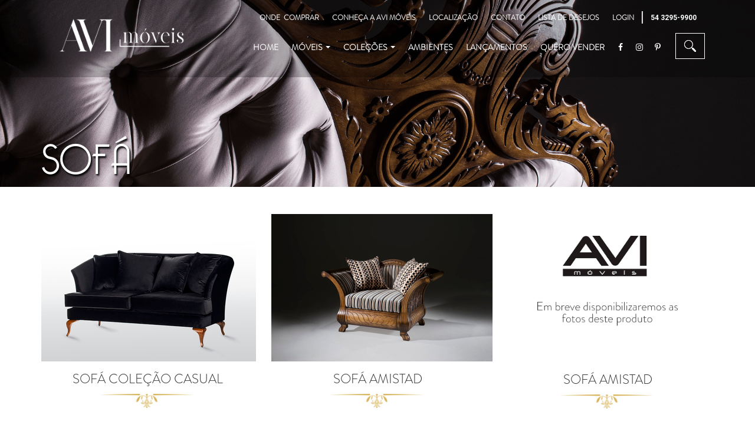

--- FILE ---
content_type: text/html; charset=utf-8
request_url: http://www.avimoveis.com.br/moveis/sofa
body_size: 43465
content:
<!DOCTYPE html> <!--[if lt IE 7 ]> <html lang="pt-br" xmlns:fb="http://ogp.me/ns/fb#" class="ie6"> <![endif]--> <!--[if
IE 7 ]> <html lang="pt-br" xmlns:fb="http://ogp.me/ns/fb#" class="ie7"> <![endif]--> <!--[if IE 8 ]> <html lang="pt-br"
xmlns:fb="http://ogp.me/ns/fb#" class="ie8"> <![endif]--> <!--[if IE 9 ]> <html lang="pt-br"
xmlns:fb="http://ogp.me/ns/fb#" class="ie9"> <![endif]--> <!--[if (gt IE 9)|!(IE)]><!--> 
<html lang="pt-br" xmlns:fb="http://ogp.me/ns/fb#"> <!--<![endif]--> 
<head>     
<title>Sofá, Fábrica de Móveis AVI Móveis</title>
<meta name="description" content="Sofá" />     
<meta name="keywords" content="móveis, móvel, decoração, cama, quarto, roupeiro, guarda roupa, mesa, cadeira, poltrona, base de mesa, banco, sala de estar, sala de jantar" />     
<meta property="og:title" content="Sofá, Fábrica de Móveis AVI Móveis" />     
<meta property="og:url" content="http://www.avimoveis.com.br/moveis/sofa" />     
<meta property="og:image" content="http://www.avimoveis.com.br/assets/images/og_image.png" />     
<meta property="og:description" content="Sofá" />     
<meta property="og:site_name" content="AVI Móveis" />     
<meta property="fb:admins" content="paulabasei" />     
<meta charset="utf-8">     
<meta http-equiv="X-UA-Compatible" content="IE=edge,chrome=1">     
<meta content="width=device-width, initial-scale=1.0, maximum-scale=1.0, user-scalable=no" name="viewport">     
<link rel="image_src" href="http://www.avimoveis.com.br/assets/images/og_image.png" />     
<link rel="canonical" href="http://www.avimoveis.com.br/moveis/sofa" />     
<link rel="shortcut icon" href="/assets/images/Favicon.ico">     
<link rel="shortcut icon" href="/assets/images/Favicon.png" />     
<link rel="apple-touch-icon" href="/assets/images/Favicon.png" />     
<link rel="shortcut icon" href="/assets/images/Favicon.png" type="image/x-icon" />  
<link href="https://fonts.googleapis.com/css?family=Raleway:300,400,700" rel="stylesheet">    
<link href="https://fonts.googleapis.com/css?family=Roboto:300,400,700" rel="stylesheet"> 
<link href="https://fonts.googleapis.com/css?family=Satisfy" rel="stylesheet"> 




<link href="/assets/application-59883674690f32e6852e55f54e8af0d2.css" media="all" rel="stylesheet" type="text/css" />     
     

     
<meta content="authenticity_token" name="csrf-param" />
<meta content="pr65KRd0PUqbE1YbhMDwb/+mdyAN6AwmrAZ/VJqUW9c=" name="csrf-token" />     
<style type="text/css">
  .fancybox-overlay { z-index: 10000 !important; }     
</style>     
<script type="text/javascript" src="http://s7.addthis.com/js/300/addthis_widget.js#pubid=ra-50a517e4769a62df"></script>     
  <!-- Google Tag Manager -->
  <script>(function(w,d,s,l,i){w[l]=w[l]||[];w[l].push({'gtm.start':
  new Date().getTime(),event:'gtm.js'});var f=d.getElementsByTagName(s)[0],
  j=d.createElement(s),dl=l!='dataLayer'?'&l='+l:'';j.async=true;j.src=
  'https://www.googletagmanager.com/gtm.js?id='+i+dl;f.parentNode.insertBefore(j,f);
  })(window,document,'script','dataLayer','GTM-MLMXZ47');</script>
  <!-- End Google Tag Manager -->
</head>
<body class="">
  <!-- Google Tag Manager (noscript) -->
  <noscript><iframe src="https://www.googletagmanager.com/ns.html?id=GTM-MLMXZ47"
  height="0" width="0" style="display:none;visibility:hidden"></iframe></noscript>
  <!-- End Google Tag Manager (noscript) -->
  
  <header>
  <nav class="navbar navbar-inverse navigation">
    <div class="container">
        <a class="navbar-brand" href="/" title="AVI Móveis - Móveis em Gramado">AVI Móveis - Móveis em Gramado</a>
      <button type="button" class="navbar-toggle" data-toggle="collapse" data-target=".navHeaderCollapse">
        <span class="icon-bar"></span>
        <span class="icon-bar"></span>
        <span class="icon-bar"></span>
      </button>
        
      <div class="navegacao navbar-collapse collapse navHeaderCollapse">
        

        <ul class="nav navbar-nav navbar-right">
          <li class="menu-item"><a href="/" title="Home">Home</a></li>
          <li class="menu-item drowdown">
            <a href="#" class="downdown-toggle" title="Descubra os Móveis!" data-toggle="dropdown">Móveis <b class="caret"></b></a>
            <ul class="dropdown-menu">
              <li class="dropdown-item hidden-xs">
                <div class="clearfix">
                  <div class="col-md-12">
                    <div class="title-box-type">
                      <span href="#" class="dropdown-item-title">Móveis</span>
                      <div class="arabesco-menu" ></div>
                    </div>
                  </div>                
              </li>
              <li class="dropdown-item ">
                <div class="clearfix">
                  <div class="col-md-12">
                    <ul class="intern-dropdown">
                        <li class="col-sm-3"><a href="/moveis/adega" title="Adega">Adega</a></li>
                        <li class="col-sm-3"><a href="/moveis/aparador" title="Aparador">Aparador</a></li>
                        <li class="col-sm-3"><a href="/moveis/arca" title="Arca">Arca</a></li>
                        <li class="col-sm-3"><a href="/moveis/balcao" title="Balcão">Balcão</a></li>
                        <li class="col-sm-3"><a href="/moveis/banco" title="Banco">Banco</a></li>
                        <li class="col-sm-3"><a href="/moveis/banqueta" title="Banqueta">Banqueta</a></li>
                        <li class="col-sm-3"><a href="/moveis/banqueta--2" title="Banqueta ">Banqueta </a></li>
                        <li class="col-sm-3"><a href="/moveis/base-de-mesa" title="Base de Mesa">Base de Mesa</a></li>
                        <li class="col-sm-3"><a href="/moveis/bau" title="Baú">Baú</a></li>
                        <li class="col-sm-3"><a href="/moveis/cadeira" title="Cadeira">Cadeira</a></li>
                        <li class="col-sm-3"><a href="/moveis/cadeira-de-aproximacao" title="Cadeira de Aproximação">Cadeira de Aproximação</a></li>
                        <li class="col-sm-3"><a href="/moveis/cadeirote-de-alimentacao" title="Cadeirote de Alimentação">Cadeirote de Alimentação</a></li>
                        <li class="col-sm-3"><a href="/moveis/cama" title="Cama">Cama</a></li>
                        <li class="col-sm-3"><a href="/moveis/carrinho-de-cha" title="Carrinho de Chá">Carrinho de Chá</a></li>
                        <li class="col-sm-3"><a href="/moveis/chapeleira" title="Chapeleira">Chapeleira</a></li>
                        <li class="col-sm-3"><a href="/moveis/comoda" title="Cômoda">Cômoda</a></li>
                        <li class="col-sm-3"><a href="/moveis/criado-mudo" title="Criado Mudo">Criado Mudo</a></li>
                        <li class="col-sm-3"><a href="/moveis/cristaleira" title="Cristaleira">Cristaleira</a></li>
                        <li class="col-sm-3"><a href="/moveis/diva" title="Divã">Divã</a></li>
                        <li class="col-sm-3"><a href="/moveis/escrivaninha" title="Escrivaninha ">Escrivaninha </a></li>
                        <li class="col-sm-3"><a href="/moveis/estante" title="Estante ">Estante </a></li>
                        <li class="col-sm-3"><a href="/moveis/mesa-de-apoio" title="Mesa de Apoio">Mesa de Apoio</a></li>
                        <li class="col-sm-3"><a href="/moveis/mesa-de-bar" title="Mesa de Bar ">Mesa de Bar </a></li>
                        <li class="col-sm-3"><a href="/moveis/mesa-de-centro" title="Mesa de Centro">Mesa de Centro</a></li>
                        <li class="col-sm-3"><a href="/moveis/mesa-de-cha" title="Mesa de chá">Mesa de chá</a></li>
                        <li class="col-sm-3"><a href="/moveis/mesa-de-jantar" title="Mesa de Jantar">Mesa de Jantar</a></li>
                        <li class="col-sm-3"><a href="/moveis/mesa-de-jogos" title="Mesa de Jogos ">Mesa de Jogos </a></li>
                        <li class="col-sm-3"><a href="/moveis/mesa-decorativa" title="Mesa Decorativa ">Mesa Decorativa </a></li>
                        <li class="col-sm-3"><a href="/moveis/mesa-lateral" title="Mesa Lateral">Mesa Lateral</a></li>
                        <li class="col-sm-3"><a href="/moveis/mesa-redonda" title="Mesa Redonda ">Mesa Redonda </a></li>
                        <li class="col-sm-3"><a href="/moveis/moldura" title="Moldura">Moldura</a></li>
                        <li class="col-sm-3"><a href="/moveis/painel" title="Painel ">Painel </a></li>
                        <li class="col-sm-3"><a href="/moveis/penteadeira" title="Penteadeira">Penteadeira</a></li>
                        <li class="col-sm-3"><a href="/moveis/poltrona" title="Poltrona">Poltrona</a></li>
                        <li class="col-sm-3"><a href="/moveis/puff" title="Puff">Puff</a></li>
                        <li class="col-sm-3"><a href="/moveis/rack-de-som" title="Rack de Som">Rack de Som</a></li>
                        <li class="col-sm-3"><a href="/moveis/recamier" title="Recamier">Recamier</a></li>
                        <li class="col-sm-3"><a href="/moveis/revisteiro" title="Revisteiro">Revisteiro</a></li>
                        <li class="col-sm-3"><a href="/moveis/sofa" title="Sofá">Sofá</a></li>
                    </ul>
                  </div>   
                </div>
              </li>
            </ul>
          </li>
          <li class="menu-item drowdown">
            <a href="#" class="downdown-toggle" title="Confira as coleções da AVI Móveis" data-toggle="dropdown">Coleções <b class="caret"></b></a>
            <ul class="dropdown-menu short-menu">
              <li class="dropdown-item col-md-12">
                <div class="clearfix">
                  <div class="col-md-12">
                    <div class="title-box-type">
                      <span href="#" class="dropdown-item-title">Coleções</span>
                      <div class="arabesco-menu" ></div>
                    </div>
                  </div>  
              </li>
              <li class="dropdown-item">
                <div class="clearfix">
                  <div class="col-md-12">
                    <ul class="intern-dropdown">
                        <li class="col-sm-6"><a href="/moveis/colecao-colecao-affetto" title="Coleção Affetto">Coleção Affetto</a></li>
                        <li class="col-sm-6"><a href="/moveis/colecao-colecao-allegra" title="Coleção Allegra">Coleção Allegra</a></li>
                        <li class="col-sm-6"><a href="/moveis/colecao-colecao-amistad" title="Coleção Amistad ">Coleção Amistad </a></li>
                        <li class="col-sm-6"><a href="/moveis/colecao-colecao-aramis" title="Coleção Aramis">Coleção Aramis</a></li>
                        <li class="col-sm-6"><a href="/moveis/colecao-colecao-astral" title="Coleção Astral">Coleção Astral</a></li>
                        <li class="col-sm-6"><a href="/moveis/colecao-colecao-aurora" title="Coleção Aurora">Coleção Aurora</a></li>
                        <li class="col-sm-6"><a href="/moveis/colecao-colecao-azaleia" title="Coleção Azaléia">Coleção Azaléia</a></li>
                        <li class="col-sm-6"><a href="/moveis/colecao-colecao-beirute" title="Coleção Beirute">Coleção Beirute</a></li>
                        <li class="col-sm-6"><a href="/moveis/colecao-colecao-bella" title="Coleção Bella">Coleção Bella</a></li>
                        <li class="col-sm-6"><a href="/moveis/colecao-colecao-casual" title="Coleção Casual">Coleção Casual</a></li>
                        <li class="col-sm-6"><a href="/moveis/colecao-colecao-dior" title="Coleção Dior">Coleção Dior</a></li>
                        <li class="col-sm-6"><a href="/moveis/colecao-colecao-dubai" title="Coleção Dubai ">Coleção Dubai </a></li>
                        <li class="col-sm-6"><a href="/moveis/colecao-colecao-edwiges" title="Coleção Edwiges">Coleção Edwiges</a></li>
                        <li class="col-sm-6"><a href="/moveis/colecao-colecao-ellos" title="Coleção Ellos">Coleção Ellos</a></li>
                        <li class="col-sm-6"><a href="/moveis/colecao-colecao-encanthus" title="Coleção Encanthus">Coleção Encanthus</a></li>
                        <li class="col-sm-6"><a href="/moveis/colecao-colecao-enzo" title="Coleção Enzo">Coleção Enzo</a></li>
                        <li class="col-sm-6"><a href="/moveis/colecao-colecao-estefani" title="Coleção Estefani">Coleção Estefani</a></li>
                        <li class="col-sm-6"><a href="/moveis/colecao-colecao-fascino" title="Coleção Fascino">Coleção Fascino</a></li>
                        <li class="col-sm-6"><a href="/moveis/colecao-colecao-fenix" title="Coleção Fênix ">Coleção Fênix </a></li>
                        <li class="col-sm-6"><a href="/moveis/colecao-colecao-gold" title="Coleção Gold ">Coleção Gold </a></li>
                        <li class="col-sm-6"><a href="/moveis/colecao-colecao-heart" title="Coleção Heart">Coleção Heart</a></li>
                        <li class="col-sm-6"><a href="/moveis/colecao-colecao-helena" title="Coleção Helena">Coleção Helena</a></li>
                        <li class="col-sm-6"><a href="/moveis/colecao-colecao-hillux" title="Coleção Hillux">Coleção Hillux</a></li>
                        <li class="col-sm-6"><a href="/moveis/colecao-colecao-honey" title="Coleção Honey ">Coleção Honey </a></li>
                        <li class="col-sm-6"><a href="/moveis/colecao-colecao-inspiracao" title="Coleção Inspiração">Coleção Inspiração</a></li>
                        <li class="col-sm-6"><a href="/moveis/colecao-colecao-lucca" title="Coleção Lucca">Coleção Lucca</a></li>
                        <li class="col-sm-6"><a href="/moveis/colecao-colecao-luce" title="Coleção Luce">Coleção Luce</a></li>
                        <li class="col-sm-6"><a href="/moveis/colecao-colecao-luxo" title="Coleção Luxo">Coleção Luxo</a></li>
                        <li class="col-sm-6"><a href="/moveis/colecao-colecao-luzia" title="Coleção Luzia">Coleção Luzia</a></li>
                        <li class="col-sm-6"><a href="/moveis/colecao-colecao-merano" title="Coleção Merano">Coleção Merano</a></li>
                        <li class="col-sm-6"><a href="/moveis/colecao-colecao-napoles" title="Coleção Nápoles">Coleção Nápoles</a></li>
                        <li class="col-sm-6"><a href="/moveis/colecao-colecao-nicolau" title="Coleção Nicolau">Coleção Nicolau</a></li>
                        <li class="col-sm-6"><a href="/moveis/colecao-colecao-paris" title="Coleção Paris">Coleção Paris</a></li>
                        <li class="col-sm-6"><a href="/moveis/colecao-colecao-passione" title="Coleção Passione">Coleção Passione</a></li>
                        <li class="col-sm-6"><a href="/moveis/colecao-colecao-pedro" title="Coleção Pedro">Coleção Pedro</a></li>
                        <li class="col-sm-6"><a href="/moveis/colecao-colecao-perla" title="Coleção Perla ">Coleção Perla </a></li>
                        <li class="col-sm-6"><a href="/moveis/colecao-colecao-polo" title="Coleção Pólo">Coleção Pólo</a></li>
                        <li class="col-sm-6"><a href="/moveis/colecao-colecao-premier" title="Coleção Premier">Coleção Premier</a></li>
                        <li class="col-sm-6"><a href="/moveis/colecao-colecao-rima" title="Coleção Rima">Coleção Rima</a></li>
                        <li class="col-sm-6"><a href="/moveis/colecao-colecao-rocheli" title="Coleção Rocheli">Coleção Rocheli</a></li>
                        <li class="col-sm-6"><a href="/moveis/colecao-colecao-victory" title="Coleção Victory">Coleção Victory</a></li>
                        <li class="col-sm-6"><a href="/moveis/colecao-colecao-vitoria" title="Coleção Vitória">Coleção Vitória</a></li>
                    </ul>
                  </div>  
                </div>
              </li>
            </ul>
          </li>
          <li class="menu-item"><a href="/moveis.html" title="Confira os Ambientes!">Ambientes</a></li>
          <li class="menu-item"><a href="/lancamentos" title="Veja mais móveis em Lançamento">Lançamentos</a></li>
          <li class="menu-item"><a href="/quero-vender-moveis" title="Saiba como vender AVI Móveis">Quero Vender</a></li>
          <div class="social-menu-items">
            <li class="menu-item">
              <a href="http://www.facebook.com/avimoveisoficial" class="menu-item--link-social facebook" target="_blank" title="Acesse nosso Facebook">
                <i class="fa fa-facebook"></i>
</a>            </li>
            <li class="menu-item">
              <a href="http://www.instagram.com/avimoveisoficial" class="menu-item--link-social instagram" target="_blank" title="Acesse nosso Instagram">
                <i class="fa fa-instagram"></i>
</a>            </li>
            <li class="menu-item">
              <a href="https://www.pinterest.pt/pin/221450506656950198/" class="menu-item--link-social pinterest" target="_blank" title="Acesse nosso Pinterest">
                <i class="fa fa-pinterest-p"></i>
</a>            </li>
          </div>
          <li class="menu-item desktop">
            <a href="http://www.facebook.com/avimoveisoficial" class="menu-item--link-social facebook" target="_blank" title="Acesse nosso Facebook">
              <i class="fa fa-facebook"></i>
</a>          </li>
          <li class="menu-item desktop">
            <a href="http://www.instagram.com/avimoveisoficial" class="menu-item--link-social instagram" target="_blank" title="Acesse nosso Instagram">
              <i class="fa fa-instagram fa-desktop"></i>
</a>          </li>
          <li class="menu-item desktop">
            <a href="https://www.pinterest.pt/pin/221450506656950198/" class="menu-item--link-social pinterest" target="_blank" title="Acesse nosso Pinterest">
              <i class="fa fa-pinterest-p"></i>
</a>          </li>
           <li class="menu-search">
            <div id="search_button_press" style="z-index: 20;">
            </div>
            <form accept-charset="UTF-8" action="/busca" method="post"><div style="margin:0;padding:0;display:inline"><input name="utf8" type="hidden" value="&#x2713;" /><input name="authenticity_token" type="hidden" value="pr65KRd0PUqbE1YbhMDwb/+mdyAN6AwmrAZ/VJqUW9c=" /></div>
              <input id="search_button" type="submit" value="Buscar" />
              <input id="search_field" name="query" placeholder="Buscar produtos..." type="text" />
</form>          </li>
        </ul>
      </div>
    </div>
  </nav>
</header>


  <div class="site-content">

    
    <section class="destaque-produtos pagina">
        <div class="page-title">
            <div class="title">
                <div class="container">
                    <h1>Sofá</h1>
                </div>
            </div>
        </div>
        <div class="destaques container">
          <div class="row">
            <div class="col-md-12">
                <div class="jScrollbar_mask">
                    Sofá
                        <br>
                        <strong class="type-style-title">Confira também: </strong> 
                </div>
                <div class="jScrollbar_draggable">
                    <a href="#" class="draggable"></a>
                </div>
            </div>
          </div>
        </div>
    </section>




<section class="produtos">
  <div class="lista container">
    <div class="row">
        <div class="itens col-md-4">
            <a class="border-link" href="/movel/sofa-colecao-casual-1056" title="Sofá Coleção Casual"><img src="/uploads/product_image/image/906/thumb_sofa-colecao-casual.jpg" alt="Sofá Coleção Casual" /></a>
            <a href="/movel/sofa-colecao-casual-1056">Sofá Coleção Casual</a>
            <div class="arabesque-list"></div>
            <a class="referencia" href="/movel/sofa-colecao-casual-1056">Coleção Casual<span style="color: #424242; text-transform: capitalize;"> - ref:</span> <span style="color: #333131;"> 1056</span></a>
        </div>
        <div class="itens col-md-4">
            <a class="border-link" href="/movel/sofa-amistad-6172" title="Sofá Amistad "><img src="/uploads/product_image/image/543/thumb_sofa-colecao-amistad.jpg" alt="Sofá Amistad " /></a>
            <a href="/movel/sofa-amistad-6172">Sofá Amistad </a>
            <div class="arabesque-list"></div>
            <a class="referencia" href="/movel/sofa-amistad-6172">Coleção Amistad <span style="color: #424242; text-transform: capitalize;"> - ref:</span> <span style="color: #333131;"> 6172</span></a>
        </div>
        <div class="itens col-md-4">
            <a class="border-link" href="/movel/sofa-amistad-6173" title="Sofá Amistad ">
              <img alt="Sofá Amistad " class="void-product" src="/assets/product_void-e7b84893ce9450b96ce1ee076baded05.png" />
            </a>
            <a href="/movel/sofa-amistad-6173">Sofá Amistad </a>
            <div class="arabesque-list"></div>
            <a class="referencia" href="/movel/sofa-amistad-6173">Coleção Amistad <span style="color: #424242; text-transform: capitalize;"> - ref:</span> <span style="color: #333131;"> 6173</span></a>
        </div>
        <div class="itens itens-sem-margin col-md-4">
            <a class="border-link" href="/movel/sofa-amistad-6174" title="Sofá Amistad "><img src="/uploads/product_image/image/545/thumb_sofa-colecao-amistad.jpg" alt="Sofá Amistad " /></a>
            <a href="/movel/sofa-amistad-6174">Sofá Amistad </a>
            <div class="arabesque-list"></div>
            <a class="referencia" href="/movel/sofa-amistad-6174">Coleção Amistad <span style="color: #424242; text-transform: capitalize;"> - ref:</span> <span style="color: #333131;"> 6174</span></a>
        </div>
        <div class="itens col-md-4">
            <a class="border-link" href="/movel/sofa-hillux-6224" title="Sofá Hillux"><img src="/uploads/product_image/image/524/thumb_sofa-colecao-hillux.jpg" alt="Sofá Hillux" /></a>
            <a href="/movel/sofa-hillux-6224">Sofá Hillux</a>
            <div class="arabesque-list"></div>
            <a class="referencia" href="/movel/sofa-hillux-6224">Coleção Hillux<span style="color: #424242; text-transform: capitalize;"> - ref:</span> <span style="color: #333131;"> 6224</span></a>
        </div>
        <div class="itens col-md-4">
            <a class="border-link" href="/movel/sofa-hillux-6225" title="Sofá Hillux"><img src="/uploads/product_image/image/525/thumb_sofa-colecao-hillux.jpg" alt="Sofá Hillux" /></a>
            <a href="/movel/sofa-hillux-6225">Sofá Hillux</a>
            <div class="arabesque-list"></div>
            <a class="referencia" href="/movel/sofa-hillux-6225">Coleção Hillux<span style="color: #424242; text-transform: capitalize;"> - ref:</span> <span style="color: #333131;"> 6225</span></a>
        </div>
        <div class="itens col-md-4">
            <a class="border-link" href="/movel/sofa-hillux-6226" title="Sofá Hillux"><img src="/uploads/product_image/image/526/thumb_sofa-colecao-hillux.jpg" alt="Sofá Hillux" /></a>
            <a href="/movel/sofa-hillux-6226">Sofá Hillux</a>
            <div class="arabesque-list"></div>
            <a class="referencia" href="/movel/sofa-hillux-6226">Coleção Hillux<span style="color: #424242; text-transform: capitalize;"> - ref:</span> <span style="color: #333131;"> 6226</span></a>
        </div>
        <div class="itens itens-sem-margin col-md-4">
            <a class="border-link" href="/movel/sofa-luxo-6267" title="Sofá Luxo"><img src="/uploads/product_image/image/518/thumb_sofa-colecao-luxo.jpg" alt="Sofá Luxo" /></a>
            <a href="/movel/sofa-luxo-6267">Sofá Luxo</a>
            <div class="arabesque-list"></div>
            <a class="referencia" href="/movel/sofa-luxo-6267">Coleção Luxo<span style="color: #424242; text-transform: capitalize;"> - ref:</span> <span style="color: #333131;"> 6267</span></a>
        </div>
        <div class="itens col-md-4">
            <a class="border-link" href="/movel/sofa-luxo-6268" title="Sofá Luxo"><img src="/uploads/product_image/image/509/thumb_sofa-colecao-luxo.jpg" alt="Sofá Luxo" /></a>
            <a href="/movel/sofa-luxo-6268">Sofá Luxo</a>
            <div class="arabesque-list"></div>
            <a class="referencia" href="/movel/sofa-luxo-6268">Coleção Luxo<span style="color: #424242; text-transform: capitalize;"> - ref:</span> <span style="color: #333131;"> 6268</span></a>
        </div>
        <div class="itens col-md-4">
            <a class="border-link" href="/movel/sofa-luxo-6269-2" title="Sofá Luxo"><img src="/uploads/product_image/image/510/thumb_sofa-colecao-luxo.jpg" alt="Sofá Luxo" /></a>
            <a href="/movel/sofa-luxo-6269-2">Sofá Luxo</a>
            <div class="arabesque-list"></div>
            <a class="referencia" href="/movel/sofa-luxo-6269-2">Coleção Luxo<span style="color: #424242; text-transform: capitalize;"> - ref:</span> <span style="color: #333131;"> 6269</span></a>
        </div>
        <div class="itens col-md-4">
            <a class="border-link" href="/movel/sofa-gold-6320" title="Sofá Gold "><img src="/uploads/product_image/image/679/thumb_poltrona-colecao-gold.jpg" alt="Sofá Gold " /></a>
            <a href="/movel/sofa-gold-6320">Sofá Gold </a>
            <div class="arabesque-list"></div>
            <a class="referencia" href="/movel/sofa-gold-6320">Coleção Gold <span style="color: #424242; text-transform: capitalize;"> - ref:</span> <span style="color: #333131;"> 6320</span></a>
        </div>
        <div class="itens itens-sem-margin col-md-4">
            <a class="border-link" href="/movel/sofa-gold-6322" title="Sofá Gold "><img src="/uploads/product_image/image/682/thumb_sofa-colecao-gold.jpg" alt="Sofá Gold " /></a>
            <a href="/movel/sofa-gold-6322">Sofá Gold </a>
            <div class="arabesque-list"></div>
            <a class="referencia" href="/movel/sofa-gold-6322">Coleção Gold <span style="color: #424242; text-transform: capitalize;"> - ref:</span> <span style="color: #333131;"> 6322</span></a>
        </div>
        <div class="itens col-md-4">
            <a class="border-link" href="/movel/sofa-gold-6323" title="Sofá Gold "><img src="/uploads/product_image/image/684/thumb_sofa-colecao-gold.jpg" alt="Sofá Gold " /></a>
            <a href="/movel/sofa-gold-6323">Sofá Gold </a>
            <div class="arabesque-list"></div>
            <a class="referencia" href="/movel/sofa-gold-6323">Coleção Gold <span style="color: #424242; text-transform: capitalize;"> - ref:</span> <span style="color: #333131;"> 6323</span></a>
        </div>
        <div class="itens col-md-4">
            <a class="border-link" href="/movel/sofa-gold-6324" title="Sofá Gold "><img src="/uploads/product_image/image/663/thumb_sofa-colecao-gold.jpg" alt="Sofá Gold " /></a>
            <a href="/movel/sofa-gold-6324">Sofá Gold </a>
            <div class="arabesque-list"></div>
            <a class="referencia" href="/movel/sofa-gold-6324">Coleção Gold <span style="color: #424242; text-transform: capitalize;"> - ref:</span> <span style="color: #333131;"> 6324</span></a>
        </div>
        <div class="itens col-md-4">
            <a class="border-link" href="/movel/sofa-gold-6325" title="Sofá Gold "><img src="/uploads/product_image/image/666/thumb_sofa-colecao-gold.jpg" alt="Sofá Gold " /></a>
            <a href="/movel/sofa-gold-6325">Sofá Gold </a>
            <div class="arabesque-list"></div>
            <a class="referencia" href="/movel/sofa-gold-6325">Coleção Gold <span style="color: #424242; text-transform: capitalize;"> - ref:</span> <span style="color: #333131;"> 6325</span></a>
        </div>
        <div class="itens itens-sem-margin col-md-4">
            <a class="border-link" href="/movel/sofa-perla-6342" title="Sofá Perla "><img src="/uploads/product_image/image/772/thumb_sofa-colecao-perla.jpg" alt="Sofá Perla " /></a>
            <a href="/movel/sofa-perla-6342">Sofá Perla </a>
            <div class="arabesque-list"></div>
            <a class="referencia" href="/movel/sofa-perla-6342">Coleção Perla <span style="color: #424242; text-transform: capitalize;"> - ref:</span> <span style="color: #333131;"> 6342</span></a>
        </div>
        <div class="itens col-md-4">
            <a class="border-link" href="/movel/sofa-perla-6343" title="Sofá Perla "><img src="/uploads/product_image/image/773/thumb_sofa-colecao-perla.jpg" alt="Sofá Perla " /></a>
            <a href="/movel/sofa-perla-6343">Sofá Perla </a>
            <div class="arabesque-list"></div>
            <a class="referencia" href="/movel/sofa-perla-6343">Coleção Perla <span style="color: #424242; text-transform: capitalize;"> - ref:</span> <span style="color: #333131;"> 6343</span></a>
        </div>
        <div class="itens col-md-4">
            <a class="border-link" href="/movel/sofa-perla-6344" title="Sofá Perla "><img src="/uploads/product_image/image/774/thumb_sofa-colecao-perla.jpg" alt="Sofá Perla " /></a>
            <a href="/movel/sofa-perla-6344">Sofá Perla </a>
            <div class="arabesque-list"></div>
            <a class="referencia" href="/movel/sofa-perla-6344">Coleção Perla <span style="color: #424242; text-transform: capitalize;"> - ref:</span> <span style="color: #333131;"> 6344</span></a>
        </div>
        <div class="itens col-md-4">
            <a class="border-link" href="/movel/sofa-heart-6360" title="Sofá Heart"><img src="/uploads/product_image/image/760/thumb_sofa-heart.jpg" alt="Sofá Heart" /></a>
            <a href="/movel/sofa-heart-6360">Sofá Heart</a>
            <div class="arabesque-list"></div>
            <a class="referencia" href="/movel/sofa-heart-6360">Coleção Heart<span style="color: #424242; text-transform: capitalize;"> - ref:</span> <span style="color: #333131;"> 6360</span></a>
        </div>
        <div class="itens itens-sem-margin col-md-4">
            <a class="border-link" href="/movel/sofa-heart-6361" title="Sofá Heart"><img src="/uploads/product_image/image/762/thumb_sofa-heart.jpg" alt="Sofá Heart" /></a>
            <a href="/movel/sofa-heart-6361">Sofá Heart</a>
            <div class="arabesque-list"></div>
            <a class="referencia" href="/movel/sofa-heart-6361">Coleção Heart<span style="color: #424242; text-transform: capitalize;"> - ref:</span> <span style="color: #333131;"> 6361</span></a>
        </div>
        <div class="itens col-md-4">
            <a class="border-link" href="/movel/sofa-heart-6362" title="Sofá Heart"><img src="/uploads/product_image/image/763/thumb_sofa-heart.jpg" alt="Sofá Heart" /></a>
            <a href="/movel/sofa-heart-6362">Sofá Heart</a>
            <div class="arabesque-list"></div>
            <a class="referencia" href="/movel/sofa-heart-6362">Coleção Heart<span style="color: #424242; text-transform: capitalize;"> - ref:</span> <span style="color: #333131;"> 6362</span></a>
        </div>
        <div class="itens col-md-4">
            <a class="border-link" href="/movel/sofa-astral-6398" title="Sofá Astral"><img src="/uploads/product_image/image/637/thumb_sofa-colecao-astral.jpg" alt="Sofá Astral" /></a>
            <a href="/movel/sofa-astral-6398">Sofá Astral</a>
            <div class="arabesque-list"></div>
            <a class="referencia" href="/movel/sofa-astral-6398">Coleção Astral<span style="color: #424242; text-transform: capitalize;"> - ref:</span> <span style="color: #333131;"> 6398</span></a>
        </div>
        <div class="itens col-md-4">
            <a class="border-link" href="/movel/sofa-astral-6399" title="Sofá Astral"><img src="/uploads/product_image/image/636/thumb_sofa-colecao-astral.jpg" alt="Sofá Astral" /></a>
            <a href="/movel/sofa-astral-6399">Sofá Astral</a>
            <div class="arabesque-list"></div>
            <a class="referencia" href="/movel/sofa-astral-6399">Coleção Astral<span style="color: #424242; text-transform: capitalize;"> - ref:</span> <span style="color: #333131;"> 6399</span></a>
        </div>
        <div class="itens itens-sem-margin col-md-4">
            <a class="border-link" href="/movel/sofa-astral-6400" title="Sofá Astral"><img src="/uploads/product_image/image/634/thumb_sofa-colecao-astral.jpg" alt="Sofá Astral" /></a>
            <a href="/movel/sofa-astral-6400">Sofá Astral</a>
            <div class="arabesque-list"></div>
            <a class="referencia" href="/movel/sofa-astral-6400">Coleção Astral<span style="color: #424242; text-transform: capitalize;"> - ref:</span> <span style="color: #333131;"> 6400</span></a>
        </div>
        <div class="itens col-md-4">
            <a class="border-link" href="/movel/sofa-lucca-6496" title="Sofá Lucca"><img src="/uploads/product_image/image/624/thumb_sofa-colecao-lucca.jpg" alt="Sofá Lucca" /></a>
            <a href="/movel/sofa-lucca-6496">Sofá Lucca</a>
            <div class="arabesque-list"></div>
            <a class="referencia" href="/movel/sofa-lucca-6496">Coleção Lucca<span style="color: #424242; text-transform: capitalize;"> - ref:</span> <span style="color: #333131;"> 6496</span></a>
        </div>
        <div class="itens col-md-4">
            <a class="border-link" href="/movel/sofa-lucca-6497" title="Sofá Lucca"><img src="/uploads/product_image/image/757/thumb_sofa-lucca.jpg" alt="Sofá Lucca" /></a>
            <a href="/movel/sofa-lucca-6497">Sofá Lucca</a>
            <div class="arabesque-list"></div>
            <a class="referencia" href="/movel/sofa-lucca-6497">Coleção Lucca<span style="color: #424242; text-transform: capitalize;"> - ref:</span> <span style="color: #333131;"> 6497</span></a>
        </div>
        <div class="itens col-md-4">
            <a class="border-link" href="/movel/sofa-lucca-6498" title="Sofá Lucca"><img src="/uploads/product_image/image/759/thumb_sofa-lucca.jpg" alt="Sofá Lucca" /></a>
            <a href="/movel/sofa-lucca-6498">Sofá Lucca</a>
            <div class="arabesque-list"></div>
            <a class="referencia" href="/movel/sofa-lucca-6498">Coleção Lucca<span style="color: #424242; text-transform: capitalize;"> - ref:</span> <span style="color: #333131;"> 6498</span></a>
        </div>
        <div class="itens itens-sem-margin col-md-4">
            <a class="border-link" href="/movel/sofa-premier-6540" title="Sofá Premier"><img src="/uploads/product_image/image/823/thumb_sofa-colecao-premier.jpg" alt="Sofá Premier" /></a>
            <a href="/movel/sofa-premier-6540">Sofá Premier</a>
            <div class="arabesque-list"></div>
            <a class="referencia" href="/movel/sofa-premier-6540">Coleção Premier<span style="color: #424242; text-transform: capitalize;"> - ref:</span> <span style="color: #333131;"> 6540</span></a>
        </div>
        <div class="itens col-md-4">
            <a class="border-link" href="/movel/sofa-premier-6541" title="Sofá Premier"><img src="/uploads/product_image/image/824/thumb_sofa-colecao-premier.jpg" alt="Sofá Premier" /></a>
            <a href="/movel/sofa-premier-6541">Sofá Premier</a>
            <div class="arabesque-list"></div>
            <a class="referencia" href="/movel/sofa-premier-6541">Coleção Premier<span style="color: #424242; text-transform: capitalize;"> - ref:</span> <span style="color: #333131;"> 6541</span></a>
        </div>
        <div class="itens col-md-4">
            <a class="border-link" href="/movel/sofa-premier-6542" title="Sofá Premier"><img src="/uploads/product_image/image/825/thumb_sofa-colecao-premier.jpg" alt="Sofá Premier" /></a>
            <a href="/movel/sofa-premier-6542">Sofá Premier</a>
            <div class="arabesque-list"></div>
            <a class="referencia" href="/movel/sofa-premier-6542">Coleção Premier<span style="color: #424242; text-transform: capitalize;"> - ref:</span> <span style="color: #333131;"> 6542</span></a>
        </div>
        <div class="itens col-md-4">
            <a class="border-link" href="/movel/sofa-colecao-allegra-6587" title="Sofá Coleção Allegra"><img src="/uploads/product_image/image/857/thumb_sofa-colecao-allegra.jpg" alt="Sofá Coleção Allegra" /></a>
            <a href="/movel/sofa-colecao-allegra-6587">Sofá Coleção Allegra</a>
            <div class="arabesque-list"></div>
            <a class="referencia" href="/movel/sofa-colecao-allegra-6587">Coleção Allegra<span style="color: #424242; text-transform: capitalize;"> - ref:</span> <span style="color: #333131;"> 6587</span></a>
        </div>
        <div class="itens itens-sem-margin col-md-4">
            <a class="border-link" href="/movel/sofa-colecao-allegra-6589" title="Sofá Coleção Allegra"><img src="/uploads/product_image/image/858/thumb_sofa-colecao-allegra.jpg" alt="Sofá Coleção Allegra" /></a>
            <a href="/movel/sofa-colecao-allegra-6589">Sofá Coleção Allegra</a>
            <div class="arabesque-list"></div>
            <a class="referencia" href="/movel/sofa-colecao-allegra-6589">Coleção Allegra<span style="color: #424242; text-transform: capitalize;"> - ref:</span> <span style="color: #333131;"> 6589</span></a>
        </div>
    </div>
  </div>
</section>

<script type="text/javascript">
setTimeout(function(){
    if ($(window).width() > 779) {
        $('.page-title').css("background-image","url('../assets/images/background2.png')")
    } else {
        $('.page-title').css("background-image","url('../assets/images/background2.png')")
    }
}, 1500);


</script>

   <div class="container top-nav-cont" style="top: 0;">
      
<nav class="links-info navbar">
<div class="navegacao">
  <ul class="nav navbar-nav navbar-right">
    <li class="menu-item"><a href="/onde-comprar-moveis" title="Saiba onde comprar móveis">Onde Comprar</a></li>
    <li class="menu-item"><a href="/avi-moveis" title="Conheça mais sobre a AVI Móveis">Conheça  a  AVI Móveis</a></li>
    <li class="menu-item"><a href="/localizacao" title="Saiba a nossa Localização">Localização</a></li>
    <li class="menu-item"><a href="/contato" title="Entre em contato conosco">Contato</a></li>
    <li class="menu-item"><a href="/perfil/lista-de-desejos" title="Faça sua lista de desejos">Lista de Desejos</a></li>
        <li class="menu-item"><a href="/perfil/entrar" title="Acessar o seu perfil no website da AVI">Login</a></li>
    <li class="separador">|</li>
    <li class="phone-header menu-item"><a href="tel:05432825588">54 3295-9900</a></li>
  </ul>
</div>
</nav>

    </div>
  </div>


  

  <div class="newsletter">
  <div class="container">
    <div class="row">
        <div class="news-text col-md-12">
          Cadastre-se e receba novidades sobre a AVI Móveis
        </div>
      <div class="col-md-12 arabesco-newsletter"></div>
      <div class="col-md-12">
          <form accept-charset="UTF-8" action="/mailing_contacts" class="form-ajax news-form row formtastic mailing_contact" id="new_mailing_contact" method="post" novalidate="novalidate"><div style="margin:0;padding:0;display:inline"><input name="utf8" type="hidden" value="&#x2713;" /><input name="authenticity_token" type="hidden" value="pr65KRd0PUqbE1YbhMDwb/+mdyAN6AwmrAZ/VJqUW9c=" /></div>
            <input name="modal" type="hidden" value="">
            <fieldset class="col-md-6 col-md-push-2"><ol>
              <li class="email input optional stringish" id="mailing_contact_email_input"><input id="mailing_contact_email" maxlength="255" name="mailing_contact[email]" placeholder="Digite seu e-mail" type="email" />

</li>
</ol></fieldset>            <fieldset class="col-md-2 col-md-push-2"><ol>
              <li class="action button_action " id="mailing_contact_submit_action"><button class="call-to-action" name="button" type="submit">ENVIAR</button></li>
</ol></fieldset></form>      </div>
    </div>
  </div>
</div>

  <footer class="rodape">
  <div class="container rodape-content">
        <div class="clearfix">
          <div class="col-md-2">
          <a href="/">
            <div class="logo" style="background-size: contain"></div>
          </a>
          </div>
          <div class="col-md-3">
            <ul>
              <li><a href="/" title="Ir para a página inicial">Home</a></li>
              <li><a href="/contato" title="Entre em contato conosco">Contato</a></li>
              <li><a href="/moveis.html" title="Conheça toda nossa linha de móveis">Nossos móveis</a></li>
              <li><a href="/localizacao" title="Saiba a nossa Localização">Localização</a></li>
            </ul>
          </div>
          <div class="col-md-3">
            <ul>
              <li><a href="/lancamentos" title="Veja mais móveis em Lançamento">Lançamentos</a></li>
              <li><a href="/moveis.html">Ambientes</a></li>
              <li><a href="/quero-vender-moveis" title="Saiba como vender AVI Móveis">Quero Vender</a></li>
              <li><a href="/perfil/entrar" title="Acessar o seu perfil no website da AVI">Login</a></li>
            </ul>
          </div>
          <div class="col-md-4">
            <ul id="social-buttons" class="addthis_toolbox addthis_default_style" addthis:url="#">
              <li class="social-menu"><div class="fb-like" data-href="#" data-width="300px" data-layout="standard" data-action="like" data-size="small" data-colorscheme="dark" data-show-faces="true" data-share="true"></div></li>
            </ul>
            <div id="fb-root"></div>
            <script>(function(d, s, id) {
              var js, fjs = d.getElementsByTagName(s)[0];
              if (d.getElementById(id)) return;
              js = d.createElement(s); js.id = id;
              js.src = "//connect.facebook.net/pt_BR/sdk.js#xfbml=1&version=v2.8";
              fjs.parentNode.insertBefore(js, fjs);
            }(document, 'script', 'facebook-jssdk'));</script>
          </div>
        </div>
  </div>
  <div class="copyright">
    <div class="container">
      <div class="pull-left col-md-6">
        © Todos os direitos reservados - AVI Móveis 2017
      </div>
      <div class="pull-right col-md-6">
        Criação de sites para fábricas de móveis por <a href="http://organicadigital.com" target="_blank" title="Conheça a Orgânica Digital">Orgânica Digital</a>.
      </div>
    </div>
  </div>
</footer>

    <script src="/assets/application-5eb5caf84913d8f601f15927aa31d116.js" type="text/javascript"></script>    
                    <script type="text/javascript">
                    $(function() {
                        Produtos.init();
                    });
                </script>
 
     <script type="text/javascript">
      if($(window).width() > 779){
        $("#search_button_press").click(function(){
            $("#search_field").fadeIn(1500);
            $("#search_button").css("right","0px");
            $("#search_button_press").hide();
            $(".navegacao .menu-search").css("margin-left","28px");
        });
      }
      else {
            $("#search_button_press").hide();
            $("#search_field").show();
            $("#search_button").css("right","0px");
          } 
     </script>
</body>
</html>


--- FILE ---
content_type: text/plain
request_url: https://www.google-analytics.com/j/collect?v=1&_v=j102&a=605895140&t=pageview&_s=1&dl=http%3A%2F%2Fwww.avimoveis.com.br%2Fmoveis%2Fsofa&ul=en-us%40posix&dt=Sof%C3%A1%2C%20F%C3%A1brica%20de%20M%C3%B3veis%20AVI%20M%C3%B3veis&sr=1280x720&vp=1280x720&_u=YEBAAEABAAAAACAAI~&jid=83278251&gjid=240133725&cid=677742441.1769099606&tid=UA-101358970-1&_gid=2107635592.1769099606&_r=1&_slc=1&gtm=45He61l0h2n81MLMXZ47v77088953za200zd77088953&gcd=13l3l3l3l1l1&dma=0&tag_exp=103116026~103200004~104527907~104528501~104573694~104684208~104684211~105391253~115495939~115938465~115938469~116682876~117041588&z=751650310
body_size: -451
content:
2,cG-7Z8XPGVXEY

--- FILE ---
content_type: application/javascript
request_url: http://www.avimoveis.com.br/assets/application-5eb5caf84913d8f601f15927aa31d116.js
body_size: 413019
content:
/*! jQuery v1.8.2 jquery.com | jquery.org/license */
function changeActionStore(){$("#form-city-select").attr("action","/loja-de-moveis-em/"+$("#filter-stores").val())}function select2_init(){$("#filter-stores").select2({placeholder:"Selecione uma cidade...",allowClear:!1})}(function(e,t){function n(e){var t=dt[e]={};return Y.each(e.split(tt),function(e,n){t[n]=!0}),t}function r(e,n,r){if(r===t&&e.nodeType===1){var i="data-"+n.replace(mt,"-$1").toLowerCase();r=e.getAttribute(i);if(typeof r=="string"){try{r=r==="true"?!0:r==="false"?!1:r==="null"?null:+r+""===r?+r:vt.test(r)?Y.parseJSON(r):r}catch(s){}Y.data(e,n,r)}else r=t}return r}function i(e){var t;for(t in e){if(t==="data"&&Y.isEmptyObject(e[t]))continue;if(t!=="toJSON")return!1}return!0}function s(){return!1}function o(){return!0}function u(e){return!e||!e.parentNode||e.parentNode.nodeType===11}function a(e,t){do e=e[t];while(e&&e.nodeType!==1);return e}function f(e,t,n){t=t||0;if(Y.isFunction(t))return Y.grep(e,function(e,r){var i=!!t.call(e,r,e);return i===n});if(t.nodeType)return Y.grep(e,function(e,r){return e===t===n});if(typeof t=="string"){var r=Y.grep(e,function(e){return e.nodeType===1});if(Bt.test(t))return Y.filter(t,r,!n);t=Y.filter(t,r)}return Y.grep(e,function(e,r){return Y.inArray(e,t)>=0===n})}function l(e){var t=It.split("|"),n=e.createDocumentFragment();if(n.createElement)while(t.length)n.createElement(t.pop());return n}function c(e,t){return e.getElementsByTagName(t)[0]||e.appendChild(e.ownerDocument.createElement(t))}function h(e,t){if(t.nodeType!==1||!Y.hasData(e))return;var n,r,i,s=Y._data(e),o=Y._data(t,s),u=s.events;if(u){delete o.handle,o.events={};for(n in u)for(r=0,i=u[n].length;r<i;r++)Y.event.add(t,n,u[n][r])}o.data&&(o.data=Y.extend({},o.data))}function p(e,t){var n;if(t.nodeType!==1)return;t.clearAttributes&&t.clearAttributes(),t.mergeAttributes&&t.mergeAttributes(e),n=t.nodeName.toLowerCase(),n==="object"?(t.parentNode&&(t.outerHTML=e.outerHTML),Y.support.html5Clone&&e.innerHTML&&!Y.trim(t.innerHTML)&&(t.innerHTML=e.innerHTML)):n==="input"&&Kt.test(e.type)?(t.defaultChecked=t.checked=e.checked,t.value!==e.value&&(t.value=e.value)):n==="option"?t.selected=e.defaultSelected:n==="input"||n==="textarea"?t.defaultValue=e.defaultValue:n==="script"&&t.text!==e.text&&(t.text=e.text),t.removeAttribute(Y.expando)}function d(e){return typeof e.getElementsByTagName!="undefined"?e.getElementsByTagName("*"):typeof e.querySelectorAll!="undefined"?e.querySelectorAll("*"):[]}function v(e){Kt.test(e.type)&&(e.defaultChecked=e.checked)}function m(e,t){if(t in e)return t;var n=t.charAt(0).toUpperCase()+t.slice(1),r=t,i=yn.length;while(i--){t=yn[i]+n;if(t in e)return t}return r}function g(e,t){return e=t||e,Y.css(e,"display")==="none"||!Y.contains(e.ownerDocument,e)}function y(e,t){var n,r,i=[],s=0,o=e.length;for(;s<o;s++){n=e[s];if(!n.style)continue;i[s]=Y._data(n,"olddisplay"),t?(!i[s]&&n.style.display==="none"&&(n.style.display=""),n.style.display===""&&g(n)&&(i[s]=Y._data(n,"olddisplay",S(n.nodeName)))):(r=nn(n,"display"),!i[s]&&r!=="none"&&Y._data(n,"olddisplay",r))}for(s=0;s<o;s++){n=e[s];if(!n.style)continue;if(!t||n.style.display==="none"||n.style.display==="")n.style.display=t?i[s]||"":"none"}return e}function b(e,t,n){var r=cn.exec(t);return r?Math.max(0,r[1]-(n||0))+(r[2]||"px"):t}function w(e,t,n,r){var i=n===(r?"border":"content")?4:t==="width"?1:0,s=0;for(;i<4;i+=2)n==="margin"&&(s+=Y.css(e,n+gn[i],!0)),r?(n==="content"&&(s-=parseFloat(nn(e,"padding"+gn[i]))||0),n!=="margin"&&(s-=parseFloat(nn(e,"border"+gn[i]+"Width"))||0)):(s+=parseFloat(nn(e,"padding"+gn[i]))||0,n!=="padding"&&(s+=parseFloat(nn(e,"border"+gn[i]+"Width"))||0));return s}function E(e,t,n){var r=t==="width"?e.offsetWidth:e.offsetHeight,i=!0,s=Y.support.boxSizing&&Y.css(e,"boxSizing")==="border-box";if(r<=0||r==null){r=nn(e,t);if(r<0||r==null)r=e.style[t];if(hn.test(r))return r;i=s&&(Y.support.boxSizingReliable||r===e.style[t]),r=parseFloat(r)||0}return r+w(e,t,n||(s?"border":"content"),i)+"px"}function S(e){if(dn[e])return dn[e];var t=Y("<"+e+">").appendTo(R.body),n=t.css("display");t.remove();if(n==="none"||n===""){rn=R.body.appendChild(rn||Y.extend(R.createElement("iframe"),{frameBorder:0,width:0,height:0}));if(!sn||!rn.createElement)sn=(rn.contentWindow||rn.contentDocument).document,sn.write("<!doctype html><html><body>"),sn.close();t=sn.body.appendChild(sn.createElement(e)),n=nn(t,"display"),R.body.removeChild(rn)}return dn[e]=n,n}function x(e,t,n,r){var i;if(Y.isArray(t))Y.each(t,function(t,i){n||En.test(e)?r(e,i):x(e+"["+(typeof i=="object"?t:"")+"]",i,n,r)});else if(!n&&Y.type(t)==="object")for(i in t)x(e+"["+i+"]",t[i],n,r);else r(e,t)}function T(e){return function(t,n){typeof t!="string"&&(n=t,t="*");var r,i,s,o=t.toLowerCase().split(tt),u=0,a=o.length;if(Y.isFunction(n))for(;u<a;u++)r=o[u],s=/^\+/.test(r),s&&(r=r.substr(1)||"*"),i=e[r]=e[r]||[],i[s?"unshift":"push"](n)}}function N(e,n,r,i,s,o){s=s||n.dataTypes[0],o=o||{},o[s]=!0;var u,a=e[s],f=0,l=a?a.length:0,c=e===jn;for(;f<l&&(c||!u);f++)u=a[f](n,r,i),typeof u=="string"&&(!c||o[u]?u=t:(n.dataTypes.unshift(u),u=N(e,n,r,i,u,o)));return(c||!u)&&!o["*"]&&(u=N(e,n,r,i,"*",o)),u}function C(e,n){var r,i,s=Y.ajaxSettings.flatOptions||{};for(r in n)n[r]!==t&&((s[r]?e:i||(i={}))[r]=n[r]);i&&Y.extend(!0,e,i)}function k(e,n,r){var i,s,o,u,a=e.contents,f=e.dataTypes,l=e.responseFields;for(s in l)s in r&&(n[l[s]]=r[s]);while(f[0]==="*")f.shift(),i===t&&(i=e.mimeType||n.getResponseHeader("content-type"));if(i)for(s in a)if(a[s]&&a[s].test(i)){f.unshift(s);break}if(f[0]in r)o=f[0];else{for(s in r){if(!f[0]||e.converters[s+" "+f[0]]){o=s;break}u||(u=s)}o=o||u}if(o)return o!==f[0]&&f.unshift(o),r[o]}function L(e,t){var n,r,i,s,o=e.dataTypes.slice(),u=o[0],a={},f=0;e.dataFilter&&(t=e.dataFilter(t,e.dataType));if(o[1])for(n in e.converters)a[n.toLowerCase()]=e.converters[n];for(;i=o[++f];)if(i!=="*"){if(u!=="*"&&u!==i){n=a[u+" "+i]||a["* "+i];if(!n)for(r in a){s=r.split(" ");if(s[1]===i){n=a[u+" "+s[0]]||a["* "+s[0]];if(n){n===!0?n=a[r]:a[r]!==!0&&(i=s[0],o.splice(f--,0,i));break}}}if(n!==!0)if(n&&e["throws"])t=n(t);else try{t=n(t)}catch(l){return{state:"parsererror",error:n?l:"No conversion from "+u+" to "+i}}}u=i}return{state:"success",data:t}}function A(){try{return new e.XMLHttpRequest}catch(t){}}function O(){try{return new e.ActiveXObject("Microsoft.XMLHTTP")}catch(t){}}function M(){return setTimeout(function(){Jn=t},0),Jn=Y.now()}function _(e,t){Y.each(t,function(t,n){var r=(er[t]||[]).concat(er["*"]),i=0,s=r.length;for(;i<s;i++)if(r[i].call(e,t,n))return})}function D(e,t,n){var r,i=0,s=0,o=Zn.length,u=Y.Deferred().always(function(){delete a.elem}),a=function(){var t=Jn||M(),n=Math.max(0,f.startTime+f.duration-t),r=1-(n/f.duration||0),i=0,s=f.tweens.length;for(;i<s;i++)f.tweens[i].run(r);return u.notifyWith(e,[f,r,n]),r<1&&s?n:(u.resolveWith(e,[f]),!1)},f=u.promise({elem:e,props:Y.extend({},t),opts:Y.extend(!0,{specialEasing:{}},n),originalProperties:t,originalOptions:n,startTime:Jn||M(),duration:n.duration,tweens:[],createTween:function(t,n,r){var i=Y.Tween(e,f.opts,t,n,f.opts.specialEasing[t]||f.opts.easing);return f.tweens.push(i),i},stop:function(t){var n=0,r=t?f.tweens.length:0;for(;n<r;n++)f.tweens[n].run(1);return t?u.resolveWith(e,[f,t]):u.rejectWith(e,[f,t]),this}}),l=f.props;P(l,f.opts.specialEasing);for(;i<o;i++){r=Zn[i].call(f,e,l,f.opts);if(r)return r}return _(f,l),Y.isFunction(f.opts.start)&&f.opts.start.call(e,f),Y.fx.timer(Y.extend(a,{anim:f,queue:f.opts.queue,elem:e})),f.progress(f.opts.progress).done(f.opts.done,f.opts.complete).fail(f.opts.fail).always(f.opts.always)}function P(e,t){var n,r,i,s,o;for(n in e){r=Y.camelCase(n),i=t[r],s=e[n],Y.isArray(s)&&(i=s[1],s=e[n]=s[0]),n!==r&&(e[r]=s,delete e[n]),o=Y.cssHooks[r];if(o&&"expand"in o){s=o.expand(s),delete e[r];for(n in s)n in e||(e[n]=s[n],t[n]=i)}else t[r]=i}}function H(e,t,n){var r,i,s,o,u,a,f,l,c=this,h=e.style,p={},d=[],v=e.nodeType&&g(e);n.queue||(f=Y._queueHooks(e,"fx"),f.unqueued==null&&(f.unqueued=0,l=f.empty.fire,f.empty.fire=function(){f.unqueued||l()}),f.unqueued++,c.always(function(){c.always(function(){f.unqueued--,Y.queue(e,"fx").length||f.empty.fire()})})),e.nodeType===1&&("height"in t||"width"in t)&&(n.overflow=[h.overflow,h.overflowX,h.overflowY],Y.css(e,"display")==="inline"&&Y.css(e,"float")==="none"&&(!Y.support.inlineBlockNeedsLayout||S(e.nodeName)==="inline"?h.display="inline-block":h.zoom=1)),n.overflow&&(h.overflow="hidden",Y.support.shrinkWrapBlocks||c.done(function(){h.overflow=n.overflow[0],h.overflowX=n.overflow[1],h.overflowY=n.overflow[2]}));for(r in t){s=t[r];if(Qn.exec(s)){delete t[r];if(s===(v?"hide":"show"))continue;d.push(r)}}o=d.length;if(o){u=Y._data(e,"fxshow")||Y._data(e,"fxshow",{}),v?Y(e).show():c.done(function(){Y(e).hide()}),c.done(function(){var t;Y.removeData(e,"fxshow",!0);for(t in p)Y.style(e,t,p[t])});for(r=0;r<o;r++)i=d[r],a=c.createTween(i,v?u[i]:0),p[i]=u[i]||Y.style(e,i),i in u||(u[i]=a.start,v&&(a.end=a.start,a.start=i==="width"||i==="height"?1:0))}}function B(e,t,n,r,i){return new B.prototype.init(e,t,n,r,i)}function j(e,t){var n,r={height:e},i=0;t=t?1:0;for(;i<4;i+=2-t)n=gn[i],r["margin"+n]=r["padding"+n]=e;return t&&(r.opacity=r.width=e),r}function F(e){return Y.isWindow(e)?e:e.nodeType===9?e.defaultView||e.parentWindow:!1}var I,q,R=e.document,U=e.location,z=e.navigator,W=e.jQuery,X=e.$,V=Array.prototype.push,$=Array.prototype.slice,J=Array.prototype.indexOf,K=Object.prototype.toString,Q=Object.prototype.hasOwnProperty,G=String.prototype.trim,Y=function(e,t){return new Y.fn.init(e,t,I)},Z=/[\-+]?(?:\d*\.|)\d+(?:[eE][\-+]?\d+|)/.source,et=/\S/,tt=/\s+/,nt=/^[\s\uFEFF\xA0]+|[\s\uFEFF\xA0]+$/g,rt=/^(?:[^#<]*(<[\w\W]+>)[^>]*$|#([\w\-]*)$)/,it=/^<(\w+)\s*\/?>(?:<\/\1>|)$/,st=/^[\],:{}\s]*$/,ot=/(?:^|:|,)(?:\s*\[)+/g,ut=/\\(?:["\\\/bfnrt]|u[\da-fA-F]{4})/g,at=/"[^"\\\r\n]*"|true|false|null|-?(?:\d\d*\.|)\d+(?:[eE][\-+]?\d+|)/g,ft=/^-ms-/,lt=/-([\da-z])/gi,ct=function(e,t){return(t+"").toUpperCase()},ht=function(){R.addEventListener?(R.removeEventListener("DOMContentLoaded",ht,!1),Y.ready()):R.readyState==="complete"&&(R.detachEvent("onreadystatechange",ht),Y.ready())},pt={};Y.fn=Y.prototype={constructor:Y,init:function(e,n,r){var i,s,o,u;if(!e)return this;if(e.nodeType)return this.context=this[0]=e,this.length=1,this;if(typeof e=="string"){e.charAt(0)==="<"&&e.charAt(e.length-1)===">"&&e.length>=3?i=[null,e,null]:i=rt.exec(e);if(i&&(i[1]||!n)){if(i[1])return n=n instanceof Y?n[0]:n,u=n&&n.nodeType?n.ownerDocument||n:R,e=Y.parseHTML(i[1],u,!0),it.test(i[1])&&Y.isPlainObject(n)&&this.attr.call(e,n,!0),Y.merge(this,e);s=R.getElementById(i[2]);if(s&&s.parentNode){if(s.id!==i[2])return r.find(e);this.length=1,this[0]=s}return this.context=R,this.selector=e,this}return!n||n.jquery?(n||r).find(e):this.constructor(n).find(e)}return Y.isFunction(e)?r.ready(e):(e.selector!==t&&(this.selector=e.selector,this.context=e.context),Y.makeArray(e,this))},selector:"",jquery:"1.8.2",length:0,size:function(){return this.length},toArray:function(){return $.call(this)},get:function(e){return e==null?this.toArray():e<0?this[this.length+e]:this[e]},pushStack:function(e,t,n){var r=Y.merge(this.constructor(),e);return r.prevObject=this,r.context=this.context,t==="find"?r.selector=this.selector+(this.selector?" ":"")+n:t&&(r.selector=this.selector+"."+t+"("+n+")"),r},each:function(e,t){return Y.each(this,e,t)},ready:function(e){return Y.ready.promise().done(e),this},eq:function(e){return e=+e,e===-1?this.slice(e):this.slice(e,e+1)},first:function(){return this.eq(0)},last:function(){return this.eq(-1)},slice:function(){return this.pushStack($.apply(this,arguments),"slice",$.call(arguments).join(","))},map:function(e){return this.pushStack(Y.map(this,function(t,n){return e.call(t,n,t)}))},end:function(){return this.prevObject||this.constructor(null)},push:V,sort:[].sort,splice:[].splice},Y.fn.init.prototype=Y.fn,Y.extend=Y.fn.extend=function(){var e,n,r,i,s,o,u=arguments[0]||{},a=1,f=arguments.length,l=!1;typeof u=="boolean"&&(l=u,u=arguments[1]||{},a=2),typeof u!="object"&&!Y.isFunction(u)&&(u={}),f===a&&(u=this,--a);for(;a<f;a++)if((e=arguments[a])!=null)for(n in e){r=u[n],i=e[n];if(u===i)continue;l&&i&&(Y.isPlainObject(i)||(s=Y.isArray(i)))?(s?(s=!1,o=r&&Y.isArray(r)?r:[]):o=r&&Y.isPlainObject(r)?r:{},u[n]=Y.extend(l,o,i)):i!==t&&(u[n]=i)}return u},Y.extend({noConflict:function(t){return e.$===Y&&(e.$=X),t&&e.jQuery===Y&&(e.jQuery=W),Y},isReady:!1,readyWait:1,holdReady:function(e){e?Y.readyWait++:Y.ready(!0)},ready:function(e){if(e===!0?--Y.readyWait:Y.isReady)return;if(!R.body)return setTimeout(Y.ready,1);Y.isReady=!0;if(e!==!0&&--Y.readyWait>0)return;q.resolveWith(R,[Y]),Y.fn.trigger&&Y(R).trigger("ready").off("ready")},isFunction:function(e){return Y.type(e)==="function"},isArray:Array.isArray||function(e){return Y.type(e)==="array"},isWindow:function(e){return e!=null&&e==e.window},isNumeric:function(e){return!isNaN(parseFloat(e))&&isFinite(e)},type:function(e){return e==null?String(e):pt[K.call(e)]||"object"},isPlainObject:function(e){if(!e||Y.type(e)!=="object"||e.nodeType||Y.isWindow(e))return!1;try{if(e.constructor&&!Q.call(e,"constructor")&&!Q.call(e.constructor.prototype,"isPrototypeOf"))return!1}catch(n){return!1}var r;for(r in e);return r===t||Q.call(e,r)},isEmptyObject:function(e){var t;for(t in e)return!1;return!0},error:function(e){throw new Error(e)},parseHTML:function(e,t,n){var r;return!e||typeof e!="string"?null:(typeof t=="boolean"&&(n=t,t=0),t=t||R,(r=it.exec(e))?[t.createElement(r[1])]:(r=Y.buildFragment([e],t,n?null:[]),Y.merge([],(r.cacheable?Y.clone(r.fragment):r.fragment).childNodes)))},parseJSON:function(t){if(!t||typeof t!="string")return null;t=Y.trim(t);if(e.JSON&&e.JSON.parse)return e.JSON.parse(t);if(st.test(t.replace(ut,"@").replace(at,"]").replace(ot,"")))return(new Function("return "+t))();Y.error("Invalid JSON: "+t)},parseXML:function(n){var r,i;if(!n||typeof n!="string")return null;try{e.DOMParser?(i=new DOMParser,r=i.parseFromString(n,"text/xml")):(r=new ActiveXObject("Microsoft.XMLDOM"),r.async="false",r.loadXML(n))}catch(s){r=t}return(!r||!r.documentElement||r.getElementsByTagName("parsererror").length)&&Y.error("Invalid XML: "+n),r},noop:function(){},globalEval:function(t){t&&et.test(t)&&(e.execScript||function(t){e.eval.call(e,t)})(t)},camelCase:function(e){return e.replace(ft,"ms-").replace(lt,ct)},nodeName:function(e,t){return e.nodeName&&e.nodeName.toLowerCase()===t.toLowerCase()},each:function(e,n,r){var i,s=0,o=e.length,u=o===t||Y.isFunction(e);if(r){if(u){for(i in e)if(n.apply(e[i],r)===!1)break}else for(;s<o;)if(n.apply(e[s++],r)===!1)break}else if(u){for(i in e)if(n.call(e[i],i,e[i])===!1)break}else for(;s<o;)if(n.call(e[s],s,e[s++])===!1)break;return e},trim:G&&!G.call("﻿ ")?function(e){return e==null?"":G.call(e)}:function(e){return e==null?"":(e+"").replace(nt,"")},makeArray:function(e,t){var n,r=t||[];return e!=null&&(n=Y.type(e),e.length==null||n==="string"||n==="function"||n==="regexp"||Y.isWindow(e)?V.call(r,e):Y.merge(r,e)),r},inArray:function(e,t,n){var r;if(t){if(J)return J.call(t,e,n);r=t.length,n=n?n<0?Math.max(0,r+n):n:0;for(;n<r;n++)if(n in t&&t[n]===e)return n}return-1},merge:function(e,n){var r=n.length,i=e.length,s=0;if(typeof r=="number")for(;s<r;s++)e[i++]=n[s];else while(n[s]!==t)e[i++]=n[s++];return e.length=i,e},grep:function(e,t,n){var r,i=[],s=0,o=e.length;n=!!n;for(;s<o;s++)r=!!t(e[s],s),n!==r&&i.push(e[s]);return i},map:function(e,n,r){var i,s,o=[],u=0,a=e.length,f=e instanceof Y||a!==t&&typeof a=="number"&&(a>0&&e[0]&&e[a-1]||a===0||Y.isArray(e));if(f)for(;u<a;u++)i=n(e[u],u,r),i!=null&&(o[o.length]=i);else for(s in e)i=n(e[s],s,r),i!=null&&(o[o.length]=i);return o.concat.apply([],o)},guid:1,proxy:function(e,n){var r,i,s;return typeof n=="string"&&(r=e[n],n=e,e=r),Y.isFunction(e)?(i=$.call(arguments,2),s=function(){return e.apply(n,i.concat($.call(arguments)))},s.guid=e.guid=e.guid||Y.guid++,s):t},access:function(e,n,r,i,s,o,u){var a,f=r==null,l=0,c=e.length;if(r&&typeof r=="object"){for(l in r)Y.access(e,n,l,r[l],1,o,i);s=1}else if(i!==t){a=u===t&&Y.isFunction(i),f&&(a?(a=n,n=function(e,t,n){return a.call(Y(e),n)}):(n.call(e,i),n=null));if(n)for(;l<c;l++)n(e[l],r,a?i.call(e[l],l,n(e[l],r)):i,u);s=1}return s?e:f?n.call(e):c?n(e[0],r):o},now:function(){return(new Date).getTime()}}),Y.ready.promise=function(t){if(!q){q=Y.Deferred();if(R.readyState==="complete")setTimeout(Y.ready,1);else if(R.addEventListener)R.addEventListener("DOMContentLoaded",ht,!1),e.addEventListener("load",Y.ready,!1);else{R.attachEvent("onreadystatechange",ht),e.attachEvent("onload",Y.ready);var n=!1;try{n=e.frameElement==null&&R.documentElement}catch(r){}n&&n.doScroll&&function i(){if(!Y.isReady){try{n.doScroll("left")}catch(e){return setTimeout(i,50)}Y.ready()}}()}}return q.promise(t)},Y.each("Boolean Number String Function Array Date RegExp Object".split(" "),function(e,t){pt["[object "+t+"]"]=t.toLowerCase()}),I=Y(R);var dt={};Y.Callbacks=function(e){e=typeof e=="string"?dt[e]||n(e):Y.extend({},e);var r,i,s,o,u,a,f=[],l=!e.once&&[],c=function(t){r=e.memory&&t,i=!0,a=o||0,o=0,u=f.length,s=!0;for(;f&&a<u;a++)if(f[a].apply(t[0],t[1])===!1&&e.stopOnFalse){r=!1;break}s=!1,f&&(l?l.length&&c(l.shift()):r?f=[]:h.disable())},h={add:function(){if(f){var t=f.length;(function n(t){Y.each(t,function(t,r){var i=Y.type(r);i==="function"&&(!e.unique||!h.has(r))?f.push(r):r&&r.length&&i!=="string"&&n(r)})})(arguments),s?u=f.length:r&&(o=t,c(r))}return this},remove:function(){return f&&Y.each(arguments,function(e,t){var n;while((n=Y.inArray(t,f,n))>-1)f.splice(n,1),s&&(n<=u&&u--,n<=a&&a--)}),this},has:function(e){return Y.inArray(e,f)>-1},empty:function(){return f=[],this},disable:function(){return f=l=r=t,this},disabled:function(){return!f},lock:function(){return l=t,r||h.disable(),this},locked:function(){return!l},fireWith:function(e,t){return t=t||[],t=[e,t.slice?t.slice():t],f&&(!i||l)&&(s?l.push(t):c(t)),this},fire:function(){return h.fireWith(this,arguments),this},fired:function(){return!!i}};return h},Y.extend({Deferred:function(e){var t=[["resolve","done",Y.Callbacks("once memory"),"resolved"],["reject","fail",Y.Callbacks("once memory"),"rejected"],["notify","progress",Y.Callbacks("memory")]],n="pending",r={state:function(){return n},always:function(){return i.done(arguments).fail(arguments),this},then:function(){var e=arguments;return Y.Deferred(function(n){Y.each(t,function(t,r){var s=r[0],o=e[t];i[r[1]](Y.isFunction(o)?function(){var e=o.apply(this,arguments);e&&Y.isFunction(e.promise)?e.promise().done(n.resolve).fail(n.reject).progress(n.notify):n[s+"With"](this===i?n:this,[e])}:n[s])}),e=null}).promise()},promise:function(e){return e!=null?Y.extend(e,r):r}},i={};return r.pipe=r.then,Y.each(t,function(e,s){var o=s[2],u=s[3];r[s[1]]=o.add,u&&o.add(function(){n=u},t[e^1][2].disable,t[2][2].lock),i[s[0]]=o.fire,i[s[0]+"With"]=o.fireWith}),r.promise(i),e&&e.call(i,i),i},when:function(e){var t=0,n=$.call(arguments),r=n.length,i=r!==1||e&&Y.isFunction(e.promise)?r:0,s=i===1?e:Y.Deferred(),o=function(e,t,n){return function(r){t[e]=this,n[e]=arguments.length>1?$.call(arguments):r,n===u?s.notifyWith(t,n):--i||s.resolveWith(t,n)}},u,a,f;if(r>1){u=new Array(r),a=new Array(r),f=new Array(r);for(;t<r;t++)n[t]&&Y.isFunction(n[t].promise)?n[t].promise().done(o(t,f,n)).fail(s.reject).progress(o(t,a,u)):--i}return i||s.resolveWith(f,n),s.promise()}}),Y.support=function(){var t,n,r,i,s,o,u,a,f,l,c,h=R.createElement("div");h.setAttribute("className","t"),h.innerHTML="  <link/><table></table><a href='/a'>a</a><input type='checkbox'/>",n=h.getElementsByTagName("*"),r=h.getElementsByTagName("a")[0],r.style.cssText="top:1px;float:left;opacity:.5";if(!n||!n.length)return{};i=R.createElement("select"),s=i.appendChild(R.createElement("option")),o=h.getElementsByTagName("input")[0],t={leadingWhitespace:h.firstChild.nodeType===3,tbody:!h.getElementsByTagName("tbody").length,htmlSerialize:!!h.getElementsByTagName("link").length,style:/top/.test(r.getAttribute("style")),hrefNormalized:r.getAttribute("href")==="/a",opacity:/^0.5/.test(r.style.opacity),cssFloat:!!r.style.cssFloat,checkOn:o.value==="on",optSelected:s.selected,getSetAttribute:h.className!=="t",enctype:!!R.createElement("form").enctype,html5Clone:R.createElement("nav").cloneNode(!0).outerHTML!=="<:nav></:nav>",boxModel:R.compatMode==="CSS1Compat",submitBubbles:!0,changeBubbles:!0,focusinBubbles:!1,deleteExpando:!0,noCloneEvent:!0,inlineBlockNeedsLayout:!1,shrinkWrapBlocks:!1,reliableMarginRight:!0,boxSizingReliable:!0,pixelPosition:!1},o.checked=!0,t.noCloneChecked=o.cloneNode(!0).checked,i.disabled=!0,t.optDisabled=!s.disabled;try{delete h.test}catch(p){t.deleteExpando=!1}!h.addEventListener&&h.attachEvent&&h.fireEvent&&(h.attachEvent("onclick",c=function(){t.noCloneEvent=!1}),h.cloneNode(!0).fireEvent("onclick"),h.detachEvent("onclick",c)),o=R.createElement("input"),o.value="t",o.setAttribute("type","radio"),t.radioValue=o.value==="t",o.setAttribute("checked","checked"),o.setAttribute("name","t"),h.appendChild(o),u=R.createDocumentFragment(),u.appendChild(h.lastChild),t.checkClone=u.cloneNode(!0).cloneNode(!0).lastChild.checked,t.appendChecked=o.checked,u.removeChild(o),u.appendChild(h);if(h.attachEvent)for(f in{submit:!0,change:!0,focusin:!0})a="on"+f,l=a in h,l||(h.setAttribute(a,"return;"),l=typeof h[a]=="function"),t[f+"Bubbles"]=l;return Y(function(){var n,r,i,s,o="padding:0;margin:0;border:0;display:block;overflow:hidden;",u=R.getElementsByTagName("body")[0];if(!u)return;n=R.createElement("div"),n.style.cssText="visibility:hidden;border:0;width:0;height:0;position:static;top:0;margin-top:1px",u.insertBefore(n,u.firstChild),r=R.createElement("div"),n.appendChild(r),r.innerHTML="<table><tr><td></td><td>t</td></tr></table>",i=r.getElementsByTagName("td"),i[0].style.cssText="padding:0;margin:0;border:0;display:none",l=i[0].offsetHeight===0,i[0].style.display="",i[1].style.display="none",t.reliableHiddenOffsets=l&&i[0].offsetHeight===0,r.innerHTML="",r.style.cssText="box-sizing:border-box;-moz-box-sizing:border-box;-webkit-box-sizing:border-box;padding:1px;border:1px;display:block;width:4px;margin-top:1%;position:absolute;top:1%;",t.boxSizing=r.offsetWidth===4,t.doesNotIncludeMarginInBodyOffset=u.offsetTop!==1,e.getComputedStyle&&(t.pixelPosition=(e.getComputedStyle(r,null)||{}).top!=="1%",t.boxSizingReliable=(e.getComputedStyle(r,null)||{width:"4px"}).width==="4px",s=R.createElement("div"),s.style.cssText=r.style.cssText=o,s.style.marginRight=s.style.width="0",r.style.width="1px",r.appendChild(s),t.reliableMarginRight=!parseFloat((e.getComputedStyle(s,null)||{}).marginRight)),typeof r.style.zoom!="undefined"&&(r.innerHTML="",r.style.cssText=o+"width:1px;padding:1px;display:inline;zoom:1",t.inlineBlockNeedsLayout=r.offsetWidth===3,r.style.display="block",r.style.overflow="visible",r.innerHTML="<div></div>",r.firstChild.style.width="5px",t.shrinkWrapBlocks=r.offsetWidth!==3,n.style.zoom=1),u.removeChild(n),n=r=i=s=null}),u.removeChild(h),n=r=i=s=o=u=h=null,t}();var vt=/(?:\{[\s\S]*\}|\[[\s\S]*\])$/,mt=/([A-Z])/g;Y.extend({cache:{},deletedIds:[],uuid:0,expando:"jQuery"+(Y.fn.jquery+Math.random()).replace(/\D/g,""),noData:{embed:!0,object:"clsid:D27CDB6E-AE6D-11cf-96B8-444553540000",applet:!0},hasData:function(e){return e=e.nodeType?Y.cache[e[Y.expando]]:e[Y.expando],!!e&&!i(e)},data:function(e,n,r,i){if(!Y.acceptData(e))return;var s,o,u=Y.expando,a=typeof n=="string",f=e.nodeType,l=f?Y.cache:e,c=f?e[u]:e[u]&&u;if((!c||!l[c]||!i&&!l[c].data)&&a&&r===t)return;c||(f?e[u]=c=Y.deletedIds.pop()||Y.guid++:c=u),l[c]||(l[c]={},f||(l[c].toJSON=Y.noop));if(typeof n=="object"||typeof n=="function")i?l[c]=Y.extend(l[c],n):l[c].data=Y.extend(l[c].data,n);return s=l[c],i||(s.data||(s.data={}),s=s.data),r!==t&&(s[Y.camelCase(n)]=r),a?(o=s[n],o==null&&(o=s[Y.camelCase(n)])):o=s,o},removeData:function(e,t,n){if(!Y.acceptData(e))return;var r,s,o,u=e.nodeType,a=u?Y.cache:e,f=u?e[Y.expando]:Y.expando;if(!a[f])return;if(t){r=n?a[f]:a[f].data;if(r){Y.isArray(t)||(t in r?t=[t]:(t=Y.camelCase(t),t in r?t=[t]:t=t.split(" ")));for(s=0,o=t.length;s<o;s++)delete r[t[s]];if(!(n?i:Y.isEmptyObject)(r))return}}if(!n){delete a[f].data;if(!i(a[f]))return}u?Y.cleanData([e],!0):Y.support.deleteExpando||a!=a.window?delete a[f]:a[f]=null},_data:function(e,t,n){return Y.data(e,t,n,!0)},acceptData:function(e){var t=e.nodeName&&Y.noData[e.nodeName.toLowerCase()];return!t||t!==!0&&e.getAttribute("classid")===t}}),Y.fn.extend({data:function(e,n){var i,s,o,u,a,f=this[0],l=0,c=null;if(e===t){if(this.length){c=Y.data(f);if(f.nodeType===1&&!Y._data(f,"parsedAttrs")){o=f.attributes;for(a=o.length;l<a;l++)u=o[l].name,u.indexOf("data-")||(u=Y.camelCase(u.substring(5)),r(f,u,c[u]));Y._data(f,"parsedAttrs",!0)}}return c}return typeof e=="object"?this.each(function(){Y.data(this,e)}):(i=e.split(".",2),i[1]=i[1]?"."+i[1]:"",s=i[1]+"!",Y.access(this,function(n){if(n===t)return c=this.triggerHandler("getData"+s,[i[0]]),c===t&&f&&(c=Y.data(f,e),c=r(f,e,c)),c===t&&i[1]?this.data(i[0]):c;i[1]=n,this.each(function(){var t=Y(this);t.triggerHandler("setData"+s,i),Y.data(this,e,n),t.triggerHandler("changeData"+s,i)})},null,n,arguments.length>1,null,!1))},removeData:function(e){return this.each(function(){Y.removeData(this,e)})}}),Y.extend({queue:function(e,t,n){var r;if(e)return t=(t||"fx")+"queue",r=Y._data(e,t),n&&(!r||Y.isArray(n)?r=Y._data(e,t,Y.makeArray(n)):r.push(n)),r||[]},dequeue:function(e,t){t=t||"fx";var n=Y.queue(e,t),r=n.length,i=n.shift(),s=Y._queueHooks(e,t),o=function(){Y.dequeue(e,t)};i==="inprogress"&&(i=n.shift(),r--),i&&(t==="fx"&&n.unshift("inprogress"),delete s.stop,i.call(e,o,s)),!r&&s&&s.empty.fire()},_queueHooks:function(e,t){var n=t+"queueHooks";return Y._data(e,n)||Y._data(e,n,{empty:Y.Callbacks("once memory").add(function(){Y.removeData(e,t+"queue",!0),Y.removeData(e,n,!0)})})}}),Y.fn.extend({queue:function(e,n){var r=2;return typeof e!="string"&&(n=e,e="fx",r--),arguments.length<r?Y.queue(this[0],e):n===t?this:this.each(function(){var t=Y.queue(this,e,n);Y._queueHooks(this,e),e==="fx"&&t[0]!=="inprogress"&&Y.dequeue(this,e)})},dequeue:function(e){return this.each(function(){Y.dequeue(this,e)})},delay:function(e,t){return e=Y.fx?Y.fx.speeds[e]||e:e,t=t||"fx",this.queue(t,function(t,n){var r=setTimeout(t,e);n.stop=function(){clearTimeout(r)}})},clearQueue:function(e){return this.queue(e||"fx",[])},promise:function(e,n){var r,i=1,s=Y.Deferred(),o=this,u=this.length,a=function(){--i||s.resolveWith(o,[o])};typeof e!="string"&&(n=e,e=t),e=e||"fx";while(u--)r=Y._data(o[u],e+"queueHooks"),r&&r.empty&&(i++,r.empty.add(a));return a(),s.promise(n)}});var gt,yt,bt,wt=/[\t\r\n]/g,Et=/\r/g,St=/^(?:button|input)$/i,xt=/^(?:button|input|object|select|textarea)$/i,Tt=/^a(?:rea|)$/i,Nt=/^(?:autofocus|autoplay|async|checked|controls|defer|disabled|hidden|loop|multiple|open|readonly|required|scoped|selected)$/i,Ct=Y.support.getSetAttribute;Y.fn.extend({attr:function(e,t){return Y.access(this,Y.attr,e,t,arguments.length>1)},removeAttr:function(e){return this.each(function(){Y.removeAttr(this,e)})},prop:function(e,t){return Y.access(this,Y.prop,e,t,arguments.length>1)},removeProp:function(e){return e=Y.propFix[e]||e,this.each(function(){try{this[e]=t,delete this[e]}catch(n){}})},addClass:function(e){var t,n,r,i,s,o,u;if(Y.isFunction(e))return this.each(function(t){Y(this).addClass(e.call(this,t,this.className))});if(e&&typeof e=="string"){t=e.split(tt);for(n=0,r=this.length;n<r;n++){i=this[n];if(i.nodeType===1)if(!i.className&&t.length===1)i.className=e;else{s=" "+i.className+" ";for(o=0,u=t.length;o<u;o++)s.indexOf(" "+t[o]+" ")<0&&(s+=t[o]+" ");i.className=Y.trim(s)}}}return this},removeClass:function(e){var n,r,i,s,o,u,a;if(Y.isFunction(e))return this.each(function(t){Y(this).removeClass(e.call(this,t,this.className))});if(e&&typeof e=="string"||e===t){n=(e||"").split(tt);for(u=0,a=this.length;u<a;u++){i=this[u];if(i.nodeType===1&&i.className){r=(" "+i.className+" ").replace(wt," ");for(s=0,o=n.length;s<o;s++)while(r.indexOf(" "+n[s]+" ")>=0)r=r.replace(" "+n[s]+" "," ");i.className=e?Y.trim(r):""}}}return this},toggleClass:function(e,t){var n=typeof e,r=typeof t=="boolean";return Y.isFunction(e)?this.each(function(n){Y(this).toggleClass(e.call(this,n,this.className,t),t)}):this.each(function(){if(n==="string"){var i,s=0,o=Y(this),u=t,a=e.split(tt);while(i=a[s++])u=r?u:!o.hasClass(i),o[u?"addClass":"removeClass"](i)}else if(n==="undefined"||n==="boolean")this.className&&Y._data(this,"__className__",this.className),this.className=this.className||e===!1?"":Y._data(this,"__className__")||""})},hasClass:function(e){var t=" "+e+" ",n=0,r=this.length;for(;n<r;n++)if(this[n].nodeType===1&&(" "+this[n].className+" ").replace(wt," ").indexOf(t)>=0)return!0;return!1},val:function(e){var n,r,i,s=this[0];if(!arguments.length){if(s)return n=Y.valHooks[s.type]||Y.valHooks[s.nodeName.toLowerCase()],n&&"get"in n&&(r=n.get(s,"value"))!==t?r:(r=s.value,typeof r=="string"?r.replace(Et,""):r==null?"":r);return}return i=Y.isFunction(e),this.each(function(r){var s,o=Y(this);if(this.nodeType!==1)return;i?s=e.call(this,r,o.val()):s=e,s==null?s="":typeof s=="number"?s+="":Y.isArray(s)&&(s=Y.map(s,function(e){return e==null?"":e+""})),n=Y.valHooks[this.type]||Y.valHooks[this.nodeName.toLowerCase()];if(!n||!("set"in n)||n.set(this,s,"value")===t)this.value=s})}}),Y.extend({valHooks:{option:{get:function(e){var t=e.attributes.value;return!t||t.specified?e.value:e.text}},select:{get:function(e){var t,n,r,i,s=e.selectedIndex,o=[],u=e.options,a=e.type==="select-one";if(s<0)return null;n=a?s:0,r=a?s+1:u.length;for(;n<r;n++){i=u[n];if(i.selected&&(Y.support.optDisabled?!i.disabled:i.getAttribute("disabled")===null)&&(!i.parentNode.disabled||!Y.nodeName(i.parentNode,"optgroup"))){t=Y(i).val();if(a)return t;o.push(t)}}return a&&!o.length&&u.length?Y(u[s]).val():o},set:function(e,t){var n=Y.makeArray(t);return Y(e).find("option").each(function(){this.selected=Y.inArray(Y(this).val(),n)>=0}),n.length||(e.selectedIndex=-1),n}}},attrFn:{},attr:function(e,n,r,i){var s,o,u,a=e.nodeType;if(!e||a===3||a===8||a===2)return;if(i&&Y.isFunction(Y.fn[n]))return Y(e)[n](r);if(typeof e.getAttribute=="undefined")return Y.prop(e,n,r);u=a!==1||!Y.isXMLDoc(e),u&&(n=n.toLowerCase(),o=Y.attrHooks[n]||(Nt.test(n)?yt:gt));if(r!==t){if(r===null){Y.removeAttr(e,n);return}return o&&"set"in o&&u&&(s=o.set(e,r,n))!==t?s:(e.setAttribute(n,r+""),r)}return o&&"get"in o&&u&&(s=o.get(e,n))!==null?s:(s=e.getAttribute(n),s===null?t:s)},removeAttr:function(e,t){var n,r,i,s,o=0;if(t&&e.nodeType===1){r=t.split(tt);for(;o<r.length;o++)i=r[o],i&&(n=Y.propFix[i]||i,s=Nt.test(i),s||Y.attr(e,i,""),e.removeAttribute(Ct?i:n),s&&n in e&&(e[n]=!1))}},attrHooks:{type:{set:function(e,t){if(St.test(e.nodeName)&&e.parentNode)Y.error("type property can't be changed");else if(!Y.support.radioValue&&t==="radio"&&Y.nodeName(e,"input")){var n=e.value;return e.setAttribute("type",t),n&&(e.value=n),t}}},value:{get:function(e,t){return gt&&Y.nodeName(e,"button")?gt.get(e,t):t in e?e.value:null},set:function(e,t,n){if(gt&&Y.nodeName(e,"button"))return gt.set(e,t,n);e.value=t}}},propFix:{tabindex:"tabIndex",readonly:"readOnly","for":"htmlFor","class":"className",maxlength:"maxLength",cellspacing:"cellSpacing",cellpadding:"cellPadding",rowspan:"rowSpan",colspan:"colSpan",usemap:"useMap",frameborder:"frameBorder",contenteditable:"contentEditable"},prop:function(e,n,r){var i,s,o,u=e.nodeType;if(!e||u===3||u===8||u===2)return;return o=u!==1||!Y.isXMLDoc(e),o&&(n=Y.propFix[n]||n,s=Y.propHooks[n]),r!==t?s&&"set"in s&&(i=s.set(e,r,n))!==t?i:e[n]=r:s&&"get"in s&&(i=s.get(e,n))!==null?i:e[n]},propHooks:{tabIndex:{get:function(e){var n=e.getAttributeNode("tabindex");return n&&n.specified?parseInt(n.value,10):xt.test(e.nodeName)||Tt.test(e.nodeName)&&e.href?0:t}}}}),yt={get:function(e,n){var r,i=Y.prop(e,n);return i===!0||typeof i!="boolean"&&(r=e.getAttributeNode(n))&&r.nodeValue!==!1?n.toLowerCase():t},set:function(e,t,n){var r;return t===!1?Y.removeAttr(e,n):(r=Y.propFix[n]||n,r in e&&(e[r]=!0),e.setAttribute(n,n.toLowerCase())),n}},Ct||(bt={name:!0,id:!0,coords:!0},gt=Y.valHooks.button={get:function(e,n){var r;return r=e.getAttributeNode(n),r&&(bt[n]?r.value!=="":r.specified)?r.value:t},set:function(e,t,n){var r=e.getAttributeNode(n);return r||(r=R.createAttribute(n),e.setAttributeNode(r)),r.value=t+""}},Y.each(["width","height"],function(e,t){Y.attrHooks[t]=Y.extend(Y.attrHooks[t],{set:function(e,n){if(n==="")return e.setAttribute(t,"auto"),n}})}),Y.attrHooks.contenteditable={get:gt.get,set:function(e,t,n){t===""&&(t="false"),gt.set(e,t,n)}}),Y.support.hrefNormalized||Y.each(["href","src","width","height"],function(e,n
){Y.attrHooks[n]=Y.extend(Y.attrHooks[n],{get:function(e){var r=e.getAttribute(n,2);return r===null?t:r}})}),Y.support.style||(Y.attrHooks.style={get:function(e){return e.style.cssText.toLowerCase()||t},set:function(e,t){return e.style.cssText=t+""}}),Y.support.optSelected||(Y.propHooks.selected=Y.extend(Y.propHooks.selected,{get:function(e){var t=e.parentNode;return t&&(t.selectedIndex,t.parentNode&&t.parentNode.selectedIndex),null}})),Y.support.enctype||(Y.propFix.enctype="encoding"),Y.support.checkOn||Y.each(["radio","checkbox"],function(){Y.valHooks[this]={get:function(e){return e.getAttribute("value")===null?"on":e.value}}}),Y.each(["radio","checkbox"],function(){Y.valHooks[this]=Y.extend(Y.valHooks[this],{set:function(e,t){if(Y.isArray(t))return e.checked=Y.inArray(Y(e).val(),t)>=0}})});var kt=/^(?:textarea|input|select)$/i,Lt=/^([^\.]*|)(?:\.(.+)|)$/,At=/(?:^|\s)hover(\.\S+|)\b/,Ot=/^key/,Mt=/^(?:mouse|contextmenu)|click/,_t=/^(?:focusinfocus|focusoutblur)$/,Dt=function(e){return Y.event.special.hover?e:e.replace(At,"mouseenter$1 mouseleave$1")};Y.event={add:function(e,n,r,i,s){var o,u,a,f,l,c,h,p,d,v,m;if(e.nodeType===3||e.nodeType===8||!n||!r||!(o=Y._data(e)))return;r.handler&&(d=r,r=d.handler,s=d.selector),r.guid||(r.guid=Y.guid++),a=o.events,a||(o.events=a={}),u=o.handle,u||(o.handle=u=function(e){return typeof Y=="undefined"||!!e&&Y.event.triggered===e.type?t:Y.event.dispatch.apply(u.elem,arguments)},u.elem=e),n=Y.trim(Dt(n)).split(" ");for(f=0;f<n.length;f++){l=Lt.exec(n[f])||[],c=l[1],h=(l[2]||"").split(".").sort(),m=Y.event.special[c]||{},c=(s?m.delegateType:m.bindType)||c,m=Y.event.special[c]||{},p=Y.extend({type:c,origType:l[1],data:i,handler:r,guid:r.guid,selector:s,needsContext:s&&Y.expr.match.needsContext.test(s),namespace:h.join(".")},d),v=a[c];if(!v){v=a[c]=[],v.delegateCount=0;if(!m.setup||m.setup.call(e,i,h,u)===!1)e.addEventListener?e.addEventListener(c,u,!1):e.attachEvent&&e.attachEvent("on"+c,u)}m.add&&(m.add.call(e,p),p.handler.guid||(p.handler.guid=r.guid)),s?v.splice(v.delegateCount++,0,p):v.push(p),Y.event.global[c]=!0}e=null},global:{},remove:function(e,t,n,r,i){var s,o,u,a,f,l,c,h,p,d,v,m=Y.hasData(e)&&Y._data(e);if(!m||!(h=m.events))return;t=Y.trim(Dt(t||"")).split(" ");for(s=0;s<t.length;s++){o=Lt.exec(t[s])||[],u=a=o[1],f=o[2];if(!u){for(u in h)Y.event.remove(e,u+t[s],n,r,!0);continue}p=Y.event.special[u]||{},u=(r?p.delegateType:p.bindType)||u,d=h[u]||[],l=d.length,f=f?new RegExp("(^|\\.)"+f.split(".").sort().join("\\.(?:.*\\.|)")+"(\\.|$)"):null;for(c=0;c<d.length;c++)v=d[c],(i||a===v.origType)&&(!n||n.guid===v.guid)&&(!f||f.test(v.namespace))&&(!r||r===v.selector||r==="**"&&v.selector)&&(d.splice(c--,1),v.selector&&d.delegateCount--,p.remove&&p.remove.call(e,v));d.length===0&&l!==d.length&&((!p.teardown||p.teardown.call(e,f,m.handle)===!1)&&Y.removeEvent(e,u,m.handle),delete h[u])}Y.isEmptyObject(h)&&(delete m.handle,Y.removeData(e,"events",!0))},customEvent:{getData:!0,setData:!0,changeData:!0},trigger:function(n,r,i,s){if(!i||i.nodeType!==3&&i.nodeType!==8){var o,u,a,f,l,c,h,p,d,v,m=n.type||n,g=[];if(_t.test(m+Y.event.triggered))return;m.indexOf("!")>=0&&(m=m.slice(0,-1),u=!0),m.indexOf(".")>=0&&(g=m.split("."),m=g.shift(),g.sort());if((!i||Y.event.customEvent[m])&&!Y.event.global[m])return;n=typeof n=="object"?n[Y.expando]?n:new Y.Event(m,n):new Y.Event(m),n.type=m,n.isTrigger=!0,n.exclusive=u,n.namespace=g.join("."),n.namespace_re=n.namespace?new RegExp("(^|\\.)"+g.join("\\.(?:.*\\.|)")+"(\\.|$)"):null,c=m.indexOf(":")<0?"on"+m:"";if(!i){o=Y.cache;for(a in o)o[a].events&&o[a].events[m]&&Y.event.trigger(n,r,o[a].handle.elem,!0);return}n.result=t,n.target||(n.target=i),r=r!=null?Y.makeArray(r):[],r.unshift(n),h=Y.event.special[m]||{};if(h.trigger&&h.trigger.apply(i,r)===!1)return;d=[[i,h.bindType||m]];if(!s&&!h.noBubble&&!Y.isWindow(i)){v=h.delegateType||m,f=_t.test(v+m)?i:i.parentNode;for(l=i;f;f=f.parentNode)d.push([f,v]),l=f;l===(i.ownerDocument||R)&&d.push([l.defaultView||l.parentWindow||e,v])}for(a=0;a<d.length&&!n.isPropagationStopped();a++)f=d[a][0],n.type=d[a][1],p=(Y._data(f,"events")||{})[n.type]&&Y._data(f,"handle"),p&&p.apply(f,r),p=c&&f[c],p&&Y.acceptData(f)&&p.apply&&p.apply(f,r)===!1&&n.preventDefault();return n.type=m,!s&&!n.isDefaultPrevented()&&(!h._default||h._default.apply(i.ownerDocument,r)===!1)&&(m!=="click"||!Y.nodeName(i,"a"))&&Y.acceptData(i)&&c&&i[m]&&(m!=="focus"&&m!=="blur"||n.target.offsetWidth!==0)&&!Y.isWindow(i)&&(l=i[c],l&&(i[c]=null),Y.event.triggered=m,i[m](),Y.event.triggered=t,l&&(i[c]=l)),n.result}return},dispatch:function(n){n=Y.event.fix(n||e.event);var r,i,s,o,u,a,f,l,c,h,p=(Y._data(this,"events")||{})[n.type]||[],d=p.delegateCount,v=$.call(arguments),m=!n.exclusive&&!n.namespace,g=Y.event.special[n.type]||{},y=[];v[0]=n,n.delegateTarget=this;if(g.preDispatch&&g.preDispatch.call(this,n)===!1)return;if(d&&(!n.button||n.type!=="click"))for(s=n.target;s!=this;s=s.parentNode||this)if(s.disabled!==!0||n.type!=="click"){u={},f=[];for(r=0;r<d;r++)l=p[r],c=l.selector,u[c]===t&&(u[c]=l.needsContext?Y(c,this).index(s)>=0:Y.find(c,this,null,[s]).length),u[c]&&f.push(l);f.length&&y.push({elem:s,matches:f})}p.length>d&&y.push({elem:this,matches:p.slice(d)});for(r=0;r<y.length&&!n.isPropagationStopped();r++){a=y[r],n.currentTarget=a.elem;for(i=0;i<a.matches.length&&!n.isImmediatePropagationStopped();i++){l=a.matches[i];if(m||!n.namespace&&!l.namespace||n.namespace_re&&n.namespace_re.test(l.namespace))n.data=l.data,n.handleObj=l,o=((Y.event.special[l.origType]||{}).handle||l.handler).apply(a.elem,v),o!==t&&(n.result=o,o===!1&&(n.preventDefault(),n.stopPropagation()))}}return g.postDispatch&&g.postDispatch.call(this,n),n.result},props:"attrChange attrName relatedNode srcElement altKey bubbles cancelable ctrlKey currentTarget eventPhase metaKey relatedTarget shiftKey target timeStamp view which".split(" "),fixHooks:{},keyHooks:{props:"char charCode key keyCode".split(" "),filter:function(e,t){return e.which==null&&(e.which=t.charCode!=null?t.charCode:t.keyCode),e}},mouseHooks:{props:"button buttons clientX clientY fromElement offsetX offsetY pageX pageY screenX screenY toElement".split(" "),filter:function(e,n){var r,i,s,o=n.button,u=n.fromElement;return e.pageX==null&&n.clientX!=null&&(r=e.target.ownerDocument||R,i=r.documentElement,s=r.body,e.pageX=n.clientX+(i&&i.scrollLeft||s&&s.scrollLeft||0)-(i&&i.clientLeft||s&&s.clientLeft||0),e.pageY=n.clientY+(i&&i.scrollTop||s&&s.scrollTop||0)-(i&&i.clientTop||s&&s.clientTop||0)),!e.relatedTarget&&u&&(e.relatedTarget=u===e.target?n.toElement:u),!e.which&&o!==t&&(e.which=o&1?1:o&2?3:o&4?2:0),e}},fix:function(e){if(e[Y.expando])return e;var t,n,r=e,i=Y.event.fixHooks[e.type]||{},s=i.props?this.props.concat(i.props):this.props;e=Y.Event(r);for(t=s.length;t;)n=s[--t],e[n]=r[n];return e.target||(e.target=r.srcElement||R),e.target.nodeType===3&&(e.target=e.target.parentNode),e.metaKey=!!e.metaKey,i.filter?i.filter(e,r):e},special:{load:{noBubble:!0},focus:{delegateType:"focusin"},blur:{delegateType:"focusout"},beforeunload:{setup:function(e,t,n){Y.isWindow(this)&&(this.onbeforeunload=n)},teardown:function(e,t){this.onbeforeunload===t&&(this.onbeforeunload=null)}}},simulate:function(e,t,n,r){var i=Y.extend(new Y.Event,n,{type:e,isSimulated:!0,originalEvent:{}});r?Y.event.trigger(i,null,t):Y.event.dispatch.call(t,i),i.isDefaultPrevented()&&n.preventDefault()}},Y.event.handle=Y.event.dispatch,Y.removeEvent=R.removeEventListener?function(e,t,n){e.removeEventListener&&e.removeEventListener(t,n,!1)}:function(e,t,n){var r="on"+t;e.detachEvent&&(typeof e[r]=="undefined"&&(e[r]=null),e.detachEvent(r,n))},Y.Event=function(e,t){if(!(this instanceof Y.Event))return new Y.Event(e,t);e&&e.type?(this.originalEvent=e,this.type=e.type,this.isDefaultPrevented=e.defaultPrevented||e.returnValue===!1||e.getPreventDefault&&e.getPreventDefault()?o:s):this.type=e,t&&Y.extend(this,t),this.timeStamp=e&&e.timeStamp||Y.now(),this[Y.expando]=!0},Y.Event.prototype={preventDefault:function(){this.isDefaultPrevented=o;var e=this.originalEvent;if(!e)return;e.preventDefault?e.preventDefault():e.returnValue=!1},stopPropagation:function(){this.isPropagationStopped=o;var e=this.originalEvent;if(!e)return;e.stopPropagation&&e.stopPropagation(),e.cancelBubble=!0},stopImmediatePropagation:function(){this.isImmediatePropagationStopped=o,this.stopPropagation()},isDefaultPrevented:s,isPropagationStopped:s,isImmediatePropagationStopped:s},Y.each({mouseenter:"mouseover",mouseleave:"mouseout"},function(e,t){Y.event.special[e]={delegateType:t,bindType:t,handle:function(e){var n,r=this,i=e.relatedTarget,s=e.handleObj,o=s.selector;if(!i||i!==r&&!Y.contains(r,i))e.type=s.origType,n=s.handler.apply(this,arguments),e.type=t;return n}}}),Y.support.submitBubbles||(Y.event.special.submit={setup:function(){if(Y.nodeName(this,"form"))return!1;Y.event.add(this,"click._submit keypress._submit",function(e){var n=e.target,r=Y.nodeName(n,"input")||Y.nodeName(n,"button")?n.form:t;r&&!Y._data(r,"_submit_attached")&&(Y.event.add(r,"submit._submit",function(e){e._submit_bubble=!0}),Y._data(r,"_submit_attached",!0))})},postDispatch:function(e){e._submit_bubble&&(delete e._submit_bubble,this.parentNode&&!e.isTrigger&&Y.event.simulate("submit",this.parentNode,e,!0))},teardown:function(){if(Y.nodeName(this,"form"))return!1;Y.event.remove(this,"._submit")}}),Y.support.changeBubbles||(Y.event.special.change={setup:function(){if(kt.test(this.nodeName)){if(this.type==="checkbox"||this.type==="radio")Y.event.add(this,"propertychange._change",function(e){e.originalEvent.propertyName==="checked"&&(this._just_changed=!0)}),Y.event.add(this,"click._change",function(e){this._just_changed&&!e.isTrigger&&(this._just_changed=!1),Y.event.simulate("change",this,e,!0)});return!1}Y.event.add(this,"beforeactivate._change",function(e){var t=e.target;kt.test(t.nodeName)&&!Y._data(t,"_change_attached")&&(Y.event.add(t,"change._change",function(e){this.parentNode&&!e.isSimulated&&!e.isTrigger&&Y.event.simulate("change",this.parentNode,e,!0)}),Y._data(t,"_change_attached",!0))})},handle:function(e){var t=e.target;if(this!==t||e.isSimulated||e.isTrigger||t.type!=="radio"&&t.type!=="checkbox")return e.handleObj.handler.apply(this,arguments)},teardown:function(){return Y.event.remove(this,"._change"),!kt.test(this.nodeName)}}),Y.support.focusinBubbles||Y.each({focus:"focusin",blur:"focusout"},function(e,t){var n=0,r=function(e){Y.event.simulate(t,e.target,Y.event.fix(e),!0)};Y.event.special[t]={setup:function(){n++===0&&R.addEventListener(e,r,!0)},teardown:function(){--n===0&&R.removeEventListener(e,r,!0)}}}),Y.fn.extend({on:function(e,n,r,i,o){var u,a;if(typeof e=="object"){typeof n!="string"&&(r=r||n,n=t);for(a in e)this.on(a,n,r,e[a],o);return this}r==null&&i==null?(i=n,r=n=t):i==null&&(typeof n=="string"?(i=r,r=t):(i=r,r=n,n=t));if(i===!1)i=s;else if(!i)return this;return o===1&&(u=i,i=function(e){return Y().off(e),u.apply(this,arguments)},i.guid=u.guid||(u.guid=Y.guid++)),this.each(function(){Y.event.add(this,e,i,r,n)})},one:function(e,t,n,r){return this.on(e,t,n,r,1)},off:function(e,n,r){var i,o;if(e&&e.preventDefault&&e.handleObj)return i=e.handleObj,Y(e.delegateTarget).off(i.namespace?i.origType+"."+i.namespace:i.origType,i.selector,i.handler),this;if(typeof e=="object"){for(o in e)this.off(o,n,e[o]);return this}if(n===!1||typeof n=="function")r=n,n=t;return r===!1&&(r=s),this.each(function(){Y.event.remove(this,e,r,n)})},bind:function(e,t,n){return this.on(e,null,t,n)},unbind:function(e,t){return this.off(e,null,t)},live:function(e,t,n){return Y(this.context).on(e,this.selector,t,n),this},die:function(e,t){return Y(this.context).off(e,this.selector||"**",t),this},delegate:function(e,t,n,r){return this.on(t,e,n,r)},undelegate:function(e,t,n){return arguments.length===1?this.off(e,"**"):this.off(t,e||"**",n)},trigger:function(e,t){return this.each(function(){Y.event.trigger(e,t,this)})},triggerHandler:function(e,t){if(this[0])return Y.event.trigger(e,t,this[0],!0)},toggle:function(e){var t=arguments,n=e.guid||Y.guid++,r=0,i=function(n){var i=(Y._data(this,"lastToggle"+e.guid)||0)%r;return Y._data(this,"lastToggle"+e.guid,i+1),n.preventDefault(),t[i].apply(this,arguments)||!1};i.guid=n;while(r<t.length)t[r++].guid=n;return this.click(i)},hover:function(e,t){return this.mouseenter(e).mouseleave(t||e)}}),Y.each("blur focus focusin focusout load resize scroll unload click dblclick mousedown mouseup mousemove mouseover mouseout mouseenter mouseleave change select submit keydown keypress keyup error contextmenu".split(" "),function(e,t){Y.fn[t]=function(e,n){return n==null&&(n=e,e=null),arguments.length>0?this.on(t,null,e,n):this.trigger(t)},Ot.test(t)&&(Y.event.fixHooks[t]=Y.event.keyHooks),Mt.test(t)&&(Y.event.fixHooks[t]=Y.event.mouseHooks)}),function(e,t){function n(e,t,n,r){n=n||[],t=t||M;var i,s,o,u,a=t.nodeType;if(!e||typeof e!="string")return n;if(a!==1&&a!==9)return[];o=E(t);if(!o&&!r)if(i=nt.exec(e))if(u=i[1]){if(a===9){s=t.getElementById(u);if(!s||!s.parentNode)return n;if(s.id===u)return n.push(s),n}else if(t.ownerDocument&&(s=t.ownerDocument.getElementById(u))&&S(t,s)&&s.id===u)return n.push(s),n}else{if(i[2])return B.apply(n,j.call(t.getElementsByTagName(e),0)),n;if((u=i[3])&&dt&&t.getElementsByClassName)return B.apply(n,j.call(t.getElementsByClassName(u),0)),n}return v(e.replace(G,"$1"),t,n,r,o)}function r(e){return function(t){var n=t.nodeName.toLowerCase();return n==="input"&&t.type===e}}function i(e){return function(t){var n=t.nodeName.toLowerCase();return(n==="input"||n==="button")&&t.type===e}}function s(e){return I(function(t){return t=+t,I(function(n,r){var i,s=e([],n.length,t),o=s.length;while(o--)n[i=s[o]]&&(n[i]=!(r[i]=n[i]))})})}function o(e,t,n){if(e===t)return n;var r=e.nextSibling;while(r){if(r===t)return-1;r=r.nextSibling}return 1}function u(e,t){var r,i,s,o,u,a,f,l=U[A][e];if(l)return t?0:l.slice(0);u=e,a=[],f=b.preFilter;while(u){if(!r||(i=Z.exec(u)))i&&(u=u.slice(i[0].length)),a.push(s=[]);r=!1;if(i=et.exec(u))s.push(r=new O(i.shift())),u=u.slice(r.length),r.type=i[0].replace(G," ");for(o in b.filter)(i=ft[o].exec(u))&&(!f[o]||(i=f[o](i,M,!0)))&&(s.push(r=new O(i.shift())),u=u.slice(r.length),r.type=o,r.matches=i);if(!r)break}return t?u.length:u?n.error(e):U(e,a).slice(0)}function a(e,t,n){var r=t.dir,i=n&&t.dir==="parentNode",s=P++;return t.first?function(t,n,s){while(t=t[r])if(i||t.nodeType===1)return e(t,n,s)}:function(t,n,o){if(!o){var u,a=D+" "+s+" ",f=a+g;while(t=t[r])if(i||t.nodeType===1){if((u=t[A])===f)return t.sizset;if(typeof u=="string"&&u.indexOf(a)===0){if(t.sizset)return t}else{t[A]=f;if(e(t,n,o))return t.sizset=!0,t;t.sizset=!1}}}else while(t=t[r])if(i||t.nodeType===1)if(e(t,n,o))return t}}function f(e){return e.length>1?function(t,n,r){var i=e.length;while(i--)if(!e[i](t,n,r))return!1;return!0}:e[0]}function l(e,t,n,r,i){var s,o=[],u=0,a=e.length,f=t!=null;for(;u<a;u++)if(s=e[u])if(!n||n(s,r,i))o.push(s),f&&t.push(u);return o}function c(e,t,n,r,i,s){return r&&!r[A]&&(r=c(r)),i&&!i[A]&&(i=c(i,s)),I(function(s,o,u,a){if(s&&i)return;var f,c,h,p=[],v=[],m=o.length,g=s||d(t||"*",u.nodeType?[u]:u,[],s),y=e&&(s||!t)?l(g,p,e,u,a):g,b=n?i||(s?e:m||r)?[]:o:y;n&&n(y,b,u,a);if(r){h=l(b,v),r(h,[],u,a),f=h.length;while(f--)if(c=h[f])b[v[f]]=!(y[v[f]]=c)}if(s){f=e&&b.length;while(f--)if(c=b[f])s[p[f]]=!(o[p[f]]=c)}else b=l(b===o?b.splice(m,b.length):b),i?i(null,o,b,a):B.apply(o,b)})}function h(e){var t,n,r,i=e.length,s=b.relative[e[0].type],o=s||b.relative[" "],u=s?1:0,l=a(function(e){return e===t},o,!0),p=a(function(e){return F.call(t,e)>-1},o,!0),d=[function(e,n,r){return!s&&(r||n!==C)||((t=n).nodeType?l(e,n,r):p(e,n,r))}];for(;u<i;u++)if(n=b.relative[e[u].type])d=[a(f(d),n)];else{n=b.filter[e[u].type].apply(null,e[u].matches);if(n[A]){r=++u;for(;r<i;r++)if(b.relative[e[r].type])break;return c(u>1&&f(d),u>1&&e.slice(0,u-1).join("").replace(G,"$1"),n,u<r&&h(e.slice(u,r)),r<i&&h(e=e.slice(r)),r<i&&e.join(""))}d.push(n)}return f(d)}function p(e,t){var r=t.length>0,i=e.length>0,s=function(o,u,a,f,c){var h,p,d,v=[],m=0,y="0",w=o&&[],E=c!=null,S=C,x=o||i&&b.find.TAG("*",c&&u.parentNode||u),T=D+=S==null?1:Math.E;E&&(C=u!==M&&u,g=s.el);for(;(h=x[y])!=null;y++){if(i&&h){for(p=0;d=e[p];p++)if(d(h,u,a)){f.push(h);break}E&&(D=T,g=++s.el)}r&&((h=!d&&h)&&m--,o&&w.push(h))}m+=y;if(r&&y!==m){for(p=0;d=t[p];p++)d(w,v,u,a);if(o){if(m>0)while(y--)!w[y]&&!v[y]&&(v[y]=H.call(f));v=l(v)}B.apply(f,v),E&&!o&&v.length>0&&m+t.length>1&&n.uniqueSort(f)}return E&&(D=T,C=S),w};return s.el=0,r?I(s):s}function d(e,t,r,i){var s=0,o=t.length;for(;s<o;s++)n(e,t[s],r,i);return r}function v(e,t,n,r,i){var s,o,a,f,l,c=u(e),h=c.length;if(!r&&c.length===1){o=c[0]=c[0].slice(0);if(o.length>2&&(a=o[0]).type==="ID"&&t.nodeType===9&&!i&&b.relative[o[1].type]){t=b.find.ID(a.matches[0].replace(at,""),t,i)[0];if(!t)return n;e=e.slice(o.shift().length)}for(s=ft.POS.test(e)?-1:o.length-1;s>=0;s--){a=o[s];if(b.relative[f=a.type])break;if(l=b.find[f])if(r=l(a.matches[0].replace(at,""),it.test(o[0].type)&&t.parentNode||t,i)){o.splice(s,1),e=r.length&&o.join("");if(!e)return B.apply(n,j.call(r,0)),n;break}}}return x(e,c)(r,t,i,n,it.test(e)),n}function m(){}var g,y,b,w,E,S,x,T,N,C,k=!0,L="undefined",A=("sizcache"+Math.random()).replace(".",""),O=String,M=e.document,_=M.documentElement,D=0,P=0,H=[].pop,B=[].push,j=[].slice,F=[].indexOf||function(e){var t=0,n=this.length;for(;t<n;t++)if(this[t]===e)return t;return-1},I=function(e,t){return e[A]=t==null||t,e},q=function(){var e={},t=[];return I(function(n,r){return t.push(n)>b.cacheLength&&delete e[t.shift()],e[n]=r},e)},R=q(),U=q(),z=q(),W="[\\x20\\t\\r\\n\\f]",X="(?:\\\\.|[-\\w]|[^\\x00-\\xa0])+",V=X.replace("w","w#"),$="([*^$|!~]?=)",J="\\["+W+"*("+X+")"+W+"*(?:"+$+W+"*(?:(['\"])((?:\\\\.|[^\\\\])*?)\\3|("+V+")|)|)"+W+"*\\]",K=":("+X+")(?:\\((?:(['\"])((?:\\\\.|[^\\\\])*?)\\2|([^()[\\]]*|(?:(?:"+J+")|[^:]|\\\\.)*|.*))\\)|)",Q=":(even|odd|eq|gt|lt|nth|first|last)(?:\\("+W+"*((?:-\\d)?\\d*)"+W+"*\\)|)(?=[^-]|$)",G=new RegExp("^"+W+"+|((?:^|[^\\\\])(?:\\\\.)*)"+W+"+$","g"),Z=new RegExp("^"+W+"*,"+W+"*"),et=new RegExp("^"+W+"*([\\x20\\t\\r\\n\\f>+~])"+W+"*"),tt=new RegExp(K),nt=/^(?:#([\w\-]+)|(\w+)|\.([\w\-]+))$/,rt=/^:not/,it=/[\x20\t\r\n\f]*[+~]/,st=/:not\($/,ot=/h\d/i,ut=/input|select|textarea|button/i,at=/\\(?!\\)/g,ft={ID:new RegExp("^#("+X+")"),CLASS:new RegExp("^\\.("+X+")"),NAME:new RegExp("^\\[name=['\"]?("+X+")['\"]?\\]"),TAG:new RegExp("^("+X.replace("w","w*")+")"),ATTR:new RegExp("^"+J),PSEUDO:new RegExp("^"+K),POS:new RegExp(Q,"i"),CHILD:new RegExp("^:(only|nth|first|last)-child(?:\\("+W+"*(even|odd|(([+-]|)(\\d*)n|)"+W+"*(?:([+-]|)"+W+"*(\\d+)|))"+W+"*\\)|)","i"),needsContext:new RegExp("^"+W+"*[>+~]|"+Q,"i")},lt=function(e){var t=M.createElement("div");try{return e(t)}catch(n){return!1}finally{t=null}},ct=lt(function(e){return e.appendChild(M.createComment("")),!e.getElementsByTagName("*").length}),ht=lt(function(e){return e.innerHTML="<a href='#'></a>",e.firstChild&&typeof e.firstChild.getAttribute!==L&&e.firstChild.getAttribute("href")==="#"}),pt=lt(function(e){e.innerHTML="<select></select>";var t=typeof e.lastChild.getAttribute("multiple");return t!=="boolean"&&t!=="string"}),dt=lt(function(e){return e.innerHTML="<div class='hidden e'></div><div class='hidden'></div>",!e.getElementsByClassName||!e.getElementsByClassName("e").length?!1:(e.lastChild.className="e",e.getElementsByClassName("e").length===2)}),vt=lt(function(e){e.id=A+0,e.innerHTML="<a name='"+A+"'></a><div name='"+A+"'></div>",_.insertBefore(e,_.firstChild);var t=M.getElementsByName&&M.getElementsByName(A).length===2+M.getElementsByName(A+0).length;return y=!M.getElementById(A),_.removeChild(e),t});try{j.call(_.childNodes,0)[0].nodeType}catch(mt){j=function(e){var t,n=[];for(;t=this[e];e++)n.push(t);return n}}n.matches=function(e,t){return n(e,null,null,t)},n.matchesSelector=function(e,t){return n(t,null,null,[e]).length>0},w=n.getText=function(e){var t,n="",r=0,i=e.nodeType;if(i){if(i===1||i===9||i===11){if(typeof e.textContent=="string")return e.textContent;for(e=e.firstChild;e;e=e.nextSibling)n+=w(e)}else if(i===3||i===4)return e.nodeValue}else for(;t=e[r];r++)n+=w(t);return n},E=n.isXML=function(e){var t=e&&(e.ownerDocument||e).documentElement;return t?t.nodeName!=="HTML":!1},S=n.contains=_.contains?function(e,t){var n=e.nodeType===9?e.documentElement:e,r=t&&t.parentNode;return e===r||!!(r&&r.nodeType===1&&n.contains&&n.contains(r))}:_.compareDocumentPosition?function(e,t){return t&&!!(e.compareDocumentPosition(t)&16)}:function(e,t){while(t=t.parentNode)if(t===e)return!0;return!1},n.attr=function(e,t){var n,r=E(e);return r||(t=t.toLowerCase()),(n=b.attrHandle[t])?n(e):r||pt?e.getAttribute(t):(n=e.getAttributeNode(t),n?typeof e[t]=="boolean"?e[t]?t:null:n.specified?n.value:null:null)},b=n.selectors={cacheLength:50,createPseudo:I,match:ft,attrHandle:ht?{}:{href:function(e){return e.getAttribute("href",2)},type:function(e){return e.getAttribute("type")}},find:{ID:y?function(e,t,n){if(typeof t.getElementById!==L&&!n){var r=t.getElementById(e);return r&&r.parentNode?[r]:[]}}:function(e,n,r){if(typeof n.getElementById!==L&&!r){var i=n.getElementById(e);return i?i.id===e||typeof i.getAttributeNode!==L&&i.getAttributeNode("id").value===e?[i]:t:[]}},TAG:ct?function(e,t){if(typeof t.getElementsByTagName!==L)return t.getElementsByTagName(e)}:function(e,t){var n=t.getElementsByTagName(e);if(e==="*"){var r,i=[],s=0;for(;r=n[s];s++)r.nodeType===1&&i.push(r);return i}return n},NAME:vt&&function(e,t){if(typeof t.getElementsByName!==L)return t.getElementsByName(name)},CLASS:dt&&function(e,t,n){if(typeof t.getElementsByClassName!==L&&!n)return t.getElementsByClassName(e)}},relative:{">":{dir:"parentNode",first:!0}," ":{dir:"parentNode"},"+":{dir:"previousSibling",first:!0},"~":{dir:"previousSibling"}},preFilter:{ATTR:function(e){return e[1]=e[1].replace(at,""),e[3]=(e[4]||e[5]||"").replace(at,""),e[2]==="~="&&(e[3]=" "+e[3]+" "),e.slice(0,4)},CHILD:function(e){return e[1]=e[1].toLowerCase(),e[1]==="nth"?(e[2]||n.error(e[0]),e[3]=+(e[3]?e[4]+(e[5]||1):2*(e[2]==="even"||e[2]==="odd")),e[4]=+(e[6]+e[7]||e[2]==="odd")):e[2]&&n.error(e[0]),e},PSEUDO:function(e){var t,n;if(ft.CHILD.test(e[0]))return null;if(e[3])e[2]=e[3];else if(t=e[4])tt.test(t)&&(n=u(t,!0))&&(n=t.indexOf(")",t.length-n)-t.length)&&(t=t.slice(0,n),e[0]=e[0].slice(0,n)),e[2]=t;return e.slice(0,3)}},filter:{ID:y?function(e){return e=e.replace(at,""),function(t){return t.getAttribute("id")===e}}:function(e){return e=e.replace(at,""),function(t){var n=typeof t.getAttributeNode!==L&&t.getAttributeNode("id");return n&&n.value===e}},TAG:function(e){return e==="*"?function(){return!0}:(e=e.replace(at,"").toLowerCase(),function(t){return t.nodeName&&t.nodeName.toLowerCase()===e})},CLASS:function(e){var t=R[A][e];return t||(t=R(e,new RegExp("(^|"+W+")"+e+"("+W+"|$)"))),function(e){return t.test(e.className||typeof e.getAttribute!==L&&e.getAttribute("class")||"")}},ATTR:function(e,t,r){return function(i,s){var o=n.attr(i,e);return o==null?t==="!=":t?(o+="",t==="="?o===r:t==="!="?o!==r:t==="^="?r&&o.indexOf(r)===0:t==="*="?r&&o.indexOf(r)>-1:t==="$="?r&&o.substr(o.length-r.length)===r:t==="~="?(" "+o+" ").indexOf(r)>-1:t==="|="?o===r||o.substr(0,r.length+1)===r+"-":!1):!0}},CHILD:function(e,t,n,r){return e==="nth"?function(e){var t,i,s=e.parentNode;if(n===1&&r===0)return!0;if(s){i=0;for(t=s.firstChild;t;t=t.nextSibling)if(t.nodeType===1){i++;if(e===t)break}}return i-=r,i===n||i%n===0&&i/n>=0}:function(t){var n=t;switch(e){case"only":case"first":while(n=n.previousSibling)if(n.nodeType===1)return!1;if(e==="first")return!0;n=t;case"last":while(n=n.nextSibling)if(n.nodeType===1)return!1;return!0}}},PSEUDO:function(e,t){var r,i=b.pseudos[e]||b.setFilters[e.toLowerCase()]||n.error("unsupported pseudo: "+e);return i[A]?i(t):i.length>1?(r=[e,e,"",t],b.setFilters.hasOwnProperty(e.toLowerCase())?I(function(e,n){var r,s=i(e,t),o=s.length;while(o--)r=F.call(e,s[o]),e[r]=!(n[r]=s[o])}):function(e){return i(e,0,r)}):i}},pseudos:{not:I(function(e){var t=[],n=[],r=x(e.replace(G,"$1"));return r[A]?I(function(e,t,n,i){var s,o=r(e,null,i,[]),u=e.length;while(u--)if(s=o[u])e[u]=!(t[u]=s)}):function(e,i,s){return t[0]=e,r(t,null,s,n),!n.pop()}}),has:I(function(e){return function(t){return n(e,t).length>0}}),contains:I(function(e){return function(t){return(t.textContent||t.innerText||w(t)).indexOf(e)>-1}}),enabled:function(e){return e.disabled===!1},disabled:function(e){return e.disabled===!0},checked:function(e){var t=e.nodeName.toLowerCase();return t==="input"&&!!e.checked||t==="option"&&!!e.selected},selected:function(e){return e.parentNode&&e.parentNode.selectedIndex,e.selected===!0},parent:function(e){return!b.pseudos.empty(e)},empty:function(e){var t;e=e.firstChild;while(e){if(e.nodeName>"@"||(t=e.nodeType)===3||t===4)return!1;e=e.nextSibling}return!0},header:function(e){return ot.test(e.nodeName)},text:function(e){var t,n;return e.nodeName.toLowerCase()==="input"&&(t=e.type)==="text"&&((n=e.getAttribute("type"))==null||n.toLowerCase()===t)},radio:r("radio"),checkbox:r("checkbox"),file:r("file"),password:r("password"),image:r("image"),submit:i("submit"),reset:i("reset"),button:function(e){var t=e.nodeName.toLowerCase();return t==="input"&&e.type==="button"||t==="button"},input:function(e){return ut.test(e.nodeName)},focus:function(e){var t=e.ownerDocument;return e===t.activeElement&&(!t.hasFocus||t.hasFocus())&&(!!e.type||!!e.href)},active:function(e){return e===e.ownerDocument.activeElement},first:s(function(e,t,n){return[0]}),last:s(function(e,t,n){return[t-1]}),eq:s(function(e,t,n){return[n<0?n+t:n]}),even:s(function(e,t,n){for(var r=0;r<t;r+=2)e.push(r);return e}),odd:s(function(e,t,n){for(var r=1;r<t;r+=2)e.push(r);return e}),lt:s(function(e,t,n){for(var r=n<0?n+t:n;--r>=0;)e.push(r);return e}),gt:s(function(e,t,n){for(var r=n<0?n+t:n;++r<t;)e.push(r);return e})}},T=_.compareDocumentPosition?function(e,t){return e===t?(N=!0,0):(!e.compareDocumentPosition||!t.compareDocumentPosition?e.compareDocumentPosition:e.compareDocumentPosition(t)&4)?-1:1}:function(e,t){if(e===t)return N=!0,0;if(e.sourceIndex&&t.sourceIndex)return e.sourceIndex-t.sourceIndex;var n,r,i=[],s=[],u=e.parentNode,a=t.parentNode,f=u;if(u===a)return o(e,t);if(!u)return-1;if(!a)return 1;while(f)i.unshift(f),f=f.parentNode;f=a;while(f)s.unshift(f),f=f.parentNode;n=i.length,r=s.length;for(var l=0;l<n&&l<r;l++)if(i[l]!==s[l])return o(i[l],s[l]);return l===n?o(e,s[l],-1):o(i[l],t,1)},[0,0].sort(T),k=!N,n.uniqueSort=function(e){var t,n=1;N=k,e.sort(T);if(N)for(;t=e[n];n++)t===e[n-1]&&e.splice(n--,1);return e},n.error=function(e){throw new Error("Syntax error, unrecognized expression: "+e)},x=n.compile=function(e,t){var n,r=[],i=[],s=z[A][e];if(!s){t||(t=u(e)),n=t.length;while(n--)s=h(t[n]),s[A]?r.push(s):i.push(s);s=z(e,p(i,r))}return s},M.querySelectorAll&&function(){var e,t=v,r=/'|\\/g,i=/\=[\x20\t\r\n\f]*([^'"\]]*)[\x20\t\r\n\f]*\]/g,s=[":focus"],o=[":active",":focus"],a=_.matchesSelector||_.mozMatchesSelector||_.webkitMatchesSelector||_.oMatchesSelector||_.msMatchesSelector;lt(function(e){e.innerHTML="<select><option selected=''></option></select>",e.querySelectorAll("[selected]").length||s.push("\\["+W+"*(?:checked|disabled|ismap|multiple|readonly|selected|value)"),e.querySelectorAll(":checked").length||s.push(":checked")}),lt(function(e){e.innerHTML="<p test=''></p>",e.querySelectorAll("[test^='']").length&&s.push("[*^$]="+W+"*(?:\"\"|'')"),e.innerHTML="<input type='hidden'/>",e.querySelectorAll(":enabled").length||s.push(":enabled",":disabled")}),s=new RegExp(s.join("|")),v=function(e,n,i,o,a){if(!o&&!a&&(!s||!s.test(e))){var f,l,c=!0,h=A,p=n,d=n.nodeType===9&&e;if(n.nodeType===1&&n.nodeName.toLowerCase()!=="object"){f=u(e),(c=n.getAttribute("id"))?h=c.replace(r,"\\$&"):n.setAttribute("id",h),h="[id='"+h+"'] ",l=f.length;while(l--)f[l]=h+f[l].join("");p=it.test(e)&&n.parentNode||n,d=f.join(",")}if(d)try{return B.apply(i,j.call(p.querySelectorAll(d),0)),i}catch(v){}finally{c||n.removeAttribute("id")}}return t(e,n,i,o,a)},a&&(lt(function(t){e=a.call(t,"div");try{a.call(t,"[test!='']:sizzle"),o.push("!=",K)}catch(n){}}),o=new RegExp(o.join("|")),n.matchesSelector=function(t,r){r=r.replace(i,"='$1']");if(!E(t)&&!o.test(r)&&(!s||!s.test(r)))try{var u=a.call(t,r);if(u||e||t.document&&t.document.nodeType!==11)return u}catch(f){}return n(r,null,null,[t]).length>0})}(),b.pseudos.nth=b.pseudos.eq,b.filters=m.prototype=b.pseudos,b.setFilters=new m,n.attr=Y.attr,Y.find=n,Y.expr=n.selectors,Y.expr[":"]=Y.expr.pseudos,Y.unique=n.uniqueSort,Y.text=n.getText,Y.isXMLDoc=n.isXML,Y.contains=n.contains}(e);var Pt=/Until$/,Ht=/^(?:parents|prev(?:Until|All))/,Bt=/^.[^:#\[\.,]*$/,jt=Y.expr.match.needsContext,Ft={children:!0,contents:!0,next:!0,prev:!0};Y.fn.extend({find:function(e){var t,n,r,i,s,o,u=this;if(typeof e!="string")return Y(e).filter(function(){for(t=0,n=u.length;t<n;t++)if(Y.contains(u[t],this))return!0});o=this.pushStack("","find",e);for(t=0,n=this.length;t<n;t++){r=o.length,Y.find(e,this[t],o);if(t>0)for(i=r;i<o.length;i++)for(s=0;s<r;s++)if(o[s]===o[i]){o.splice(i--,1);break}}return o},has:function(e){var t,n=Y(e,this),r=n.length;return this.filter(function(){for(t=0;t<r;t++)if(Y.contains(this,n[t]))return!0})},not:function(e){return this.pushStack(f(this,e,!1),"not",e)},filter:function(e){return this.pushStack(f(this,e,!0),"filter",e)},is:function(e){return!!e&&(typeof e=="string"?jt.test(e)?Y(e,this.context).index(this[0])>=0:Y.filter(e,this).length>0:this.filter(e).length>0)},closest:function(e,t){var n,r=0,i=this.length,s=[],o=jt.test(e)||typeof e!="string"?Y(e,t||this.context):0;for(;r<i;r++){n=this[r];while(n&&n.ownerDocument&&n!==t&&n.nodeType!==11){if(o?o.index(n)>-1:Y.find.matchesSelector(n,e)){s.push(n);break}n=n.parentNode}}return s=s.length>1?Y.unique(s):s,this.pushStack(s,"closest",e)},index:function(e){return e?typeof e=="string"?Y.inArray(this[0],Y(e)):Y.inArray(e.jquery?e[0]:e,this):this[0]&&this[0].parentNode?this.prevAll().length:-1},add:function(e,t){var n=typeof e=="string"?Y(e,t):Y.makeArray(e&&e.nodeType?[e]:e),r=Y.merge(this.get(),n);return this.pushStack(u(n[0])||u(r[0])?r:Y.unique(r))},addBack:function(e){return this.add(e==null?this.prevObject:this.prevObject.filter(e))}}),Y.fn.andSelf=Y.fn.addBack,Y.each({parent:function(e){var t=e.parentNode;return t&&t.nodeType!==11?t:null},parents:function(e){return Y.dir(e,"parentNode")},parentsUntil:function(e,t,n){return Y.dir(e,"parentNode",n)},next:function(e){return a(e,"nextSibling")},prev:function(e){return a(e,"previousSibling")},nextAll:function(e){return Y.dir(e,"nextSibling")},prevAll:function(e){return Y.dir(e,"previousSibling")},nextUntil:function(e,t,n){return Y.dir(e,"nextSibling",n)},prevUntil:function(e,t,n){return Y.dir(e,"previousSibling",n)},siblings:function(e){return Y.sibling((e.parentNode||{}).firstChild,e)},children:function(e){return Y.sibling(e.firstChild)},contents:function(e){return Y.nodeName(e,"iframe")?e.contentDocument||e.contentWindow.document:Y.merge([],e.childNodes)}},function(e,t){Y.fn[e]=function(n,r){var i=Y.map(this,t,n);return Pt.test(e)||(r=n),r&&typeof r=="string"&&(i=Y.filter(r,i)),i=this.length>1&&!Ft[e]?Y.unique(i):i,this.length>1&&Ht.test(e)&&(i=i.reverse()),this.pushStack(i,e,$.call(arguments).join(","))}}),Y.extend({filter:function(e,t,n){return n&&(e=":not("+e+")"),t.length===1?Y.find.matchesSelector(t[0],e)?[t[0]]:[]:Y.find.matches(e,t)},dir:function(e,n,r){var i=[],s=e[n];while(s&&s.nodeType!==9&&(r===t||s.nodeType!==1||!Y(s).is(r)))s.nodeType===1&&i.push(s),s=s[n];return i},sibling:function(e,t){var n=[];for(;e;e=e.nextSibling)e.nodeType===1&&e!==t&&n.push(e);return n}});var It="abbr|article|aside|audio|bdi|canvas|data|datalist|details|figcaption|figure|footer|header|hgroup|mark|meter|nav|output|progress|section|summary|time|video",qt=/ jQuery\d+="(?:null|\d+)"/g,Rt=/^\s+/,Ut=/<(?!area|br|col|embed|hr|img|input|link|meta|param)(([\w:]+)[^>]*)\/>/gi,zt=/<([\w:]+)/,Wt=/<tbody/i,Xt=/<|&#?\w+;/,Vt=/<(?:script|style|link)/i,$t=/<(?:script|object|embed|option|style)/i,Jt=new RegExp("<(?:"+It+")[\\s/>]","i"),Kt=/^(?:checkbox|radio)$/,Qt=/checked\s*(?:[^=]|=\s*.checked.)/i,Gt=/\/(java|ecma)script/i,Yt=/^\s*<!(?:\[CDATA\[|\-\-)|[\]\-]{2}>\s*$/g,Zt={option:[1,"<select multiple='multiple'>","</select>"],legend:[1,"<fieldset>","</fieldset>"],thead:[1,"<table>","</table>"],tr:[2,"<table><tbody>","</tbody></table>"],td:[3,"<table><tbody><tr>","</tr></tbody></table>"],col:[2,"<table><tbody></tbody><colgroup>","</colgroup></table>"],area:[1,"<map>","</map>"],_default:[0,"",""]},en=l(R),tn=en.appendChild(R.createElement("div"));Zt.optgroup=Zt.option,Zt.tbody=Zt.tfoot=Zt.colgroup=Zt.caption=Zt.thead,Zt.th=Zt.td,Y.support.htmlSerialize||
(Zt._default=[1,"X<div>","</div>"]),Y.fn.extend({text:function(e){return Y.access(this,function(e){return e===t?Y.text(this):this.empty().append((this[0]&&this[0].ownerDocument||R).createTextNode(e))},null,e,arguments.length)},wrapAll:function(e){if(Y.isFunction(e))return this.each(function(t){Y(this).wrapAll(e.call(this,t))});if(this[0]){var t=Y(e,this[0].ownerDocument).eq(0).clone(!0);this[0].parentNode&&t.insertBefore(this[0]),t.map(function(){var e=this;while(e.firstChild&&e.firstChild.nodeType===1)e=e.firstChild;return e}).append(this)}return this},wrapInner:function(e){return Y.isFunction(e)?this.each(function(t){Y(this).wrapInner(e.call(this,t))}):this.each(function(){var t=Y(this),n=t.contents();n.length?n.wrapAll(e):t.append(e)})},wrap:function(e){var t=Y.isFunction(e);return this.each(function(n){Y(this).wrapAll(t?e.call(this,n):e)})},unwrap:function(){return this.parent().each(function(){Y.nodeName(this,"body")||Y(this).replaceWith(this.childNodes)}).end()},append:function(){return this.domManip(arguments,!0,function(e){(this.nodeType===1||this.nodeType===11)&&this.appendChild(e)})},prepend:function(){return this.domManip(arguments,!0,function(e){(this.nodeType===1||this.nodeType===11)&&this.insertBefore(e,this.firstChild)})},before:function(){if(!u(this[0]))return this.domManip(arguments,!1,function(e){this.parentNode.insertBefore(e,this)});if(arguments.length){var e=Y.clean(arguments);return this.pushStack(Y.merge(e,this),"before",this.selector)}},after:function(){if(!u(this[0]))return this.domManip(arguments,!1,function(e){this.parentNode.insertBefore(e,this.nextSibling)});if(arguments.length){var e=Y.clean(arguments);return this.pushStack(Y.merge(this,e),"after",this.selector)}},remove:function(e,t){var n,r=0;for(;(n=this[r])!=null;r++)if(!e||Y.filter(e,[n]).length)!t&&n.nodeType===1&&(Y.cleanData(n.getElementsByTagName("*")),Y.cleanData([n])),n.parentNode&&n.parentNode.removeChild(n);return this},empty:function(){var e,t=0;for(;(e=this[t])!=null;t++){e.nodeType===1&&Y.cleanData(e.getElementsByTagName("*"));while(e.firstChild)e.removeChild(e.firstChild)}return this},clone:function(e,t){return e=e==null?!1:e,t=t==null?e:t,this.map(function(){return Y.clone(this,e,t)})},html:function(e){return Y.access(this,function(e){var n=this[0]||{},r=0,i=this.length;if(e===t)return n.nodeType===1?n.innerHTML.replace(qt,""):t;if(typeof e=="string"&&!Vt.test(e)&&(Y.support.htmlSerialize||!Jt.test(e))&&(Y.support.leadingWhitespace||!Rt.test(e))&&!Zt[(zt.exec(e)||["",""])[1].toLowerCase()]){e=e.replace(Ut,"<$1></$2>");try{for(;r<i;r++)n=this[r]||{},n.nodeType===1&&(Y.cleanData(n.getElementsByTagName("*")),n.innerHTML=e);n=0}catch(s){}}n&&this.empty().append(e)},null,e,arguments.length)},replaceWith:function(e){return u(this[0])?this.length?this.pushStack(Y(Y.isFunction(e)?e():e),"replaceWith",e):this:Y.isFunction(e)?this.each(function(t){var n=Y(this),r=n.html();n.replaceWith(e.call(this,t,r))}):(typeof e!="string"&&(e=Y(e).detach()),this.each(function(){var t=this.nextSibling,n=this.parentNode;Y(this).remove(),t?Y(t).before(e):Y(n).append(e)}))},detach:function(e){return this.remove(e,!0)},domManip:function(e,n,r){e=[].concat.apply([],e);var i,s,o,u,a=0,f=e[0],l=[],h=this.length;if(!Y.support.checkClone&&h>1&&typeof f=="string"&&Qt.test(f))return this.each(function(){Y(this).domManip(e,n,r)});if(Y.isFunction(f))return this.each(function(i){var s=Y(this);e[0]=f.call(this,i,n?s.html():t),s.domManip(e,n,r)});if(this[0]){i=Y.buildFragment(e,this,l),o=i.fragment,s=o.firstChild,o.childNodes.length===1&&(o=s);if(s){n=n&&Y.nodeName(s,"tr");for(u=i.cacheable||h-1;a<h;a++)r.call(n&&Y.nodeName(this[a],"table")?c(this[a],"tbody"):this[a],a===u?o:Y.clone(o,!0,!0))}o=s=null,l.length&&Y.each(l,function(e,t){t.src?Y.ajax?Y.ajax({url:t.src,type:"GET",dataType:"script",async:!1,global:!1,"throws":!0}):Y.error("no ajax"):Y.globalEval((t.text||t.textContent||t.innerHTML||"").replace(Yt,"")),t.parentNode&&t.parentNode.removeChild(t)})}return this}}),Y.buildFragment=function(e,n,r){var i,s,o,u=e[0];return n=n||R,n=!n.nodeType&&n[0]||n,n=n.ownerDocument||n,e.length===1&&typeof u=="string"&&u.length<512&&n===R&&u.charAt(0)==="<"&&!$t.test(u)&&(Y.support.checkClone||!Qt.test(u))&&(Y.support.html5Clone||!Jt.test(u))&&(s=!0,i=Y.fragments[u],o=i!==t),i||(i=n.createDocumentFragment(),Y.clean(e,n,i,r),s&&(Y.fragments[u]=o&&i)),{fragment:i,cacheable:s}},Y.fragments={},Y.each({appendTo:"append",prependTo:"prepend",insertBefore:"before",insertAfter:"after",replaceAll:"replaceWith"},function(e,t){Y.fn[e]=function(n){var r,i=0,s=[],o=Y(n),u=o.length,a=this.length===1&&this[0].parentNode;if((a==null||a&&a.nodeType===11&&a.childNodes.length===1)&&u===1)return o[t](this[0]),this;for(;i<u;i++)r=(i>0?this.clone(!0):this).get(),Y(o[i])[t](r),s=s.concat(r);return this.pushStack(s,e,o.selector)}}),Y.extend({clone:function(e,t,n){var r,i,s,o;Y.support.html5Clone||Y.isXMLDoc(e)||!Jt.test("<"+e.nodeName+">")?o=e.cloneNode(!0):(tn.innerHTML=e.outerHTML,tn.removeChild(o=tn.firstChild));if((!Y.support.noCloneEvent||!Y.support.noCloneChecked)&&(e.nodeType===1||e.nodeType===11)&&!Y.isXMLDoc(e)){p(e,o),r=d(e),i=d(o);for(s=0;r[s];++s)i[s]&&p(r[s],i[s])}if(t){h(e,o);if(n){r=d(e),i=d(o);for(s=0;r[s];++s)h(r[s],i[s])}}return r=i=null,o},clean:function(e,t,n,r){var i,s,o,u,a,f,c,h,p,d,m,g,y=t===R&&en,b=[];if(!t||typeof t.createDocumentFragment=="undefined")t=R;for(i=0;(o=e[i])!=null;i++){typeof o=="number"&&(o+="");if(!o)continue;if(typeof o=="string")if(!Xt.test(o))o=t.createTextNode(o);else{y=y||l(t),c=t.createElement("div"),y.appendChild(c),o=o.replace(Ut,"<$1></$2>"),u=(zt.exec(o)||["",""])[1].toLowerCase(),a=Zt[u]||Zt._default,f=a[0],c.innerHTML=a[1]+o+a[2];while(f--)c=c.lastChild;if(!Y.support.tbody){h=Wt.test(o),p=u==="table"&&!h?c.firstChild&&c.firstChild.childNodes:a[1]==="<table>"&&!h?c.childNodes:[];for(s=p.length-1;s>=0;--s)Y.nodeName(p[s],"tbody")&&!p[s].childNodes.length&&p[s].parentNode.removeChild(p[s])}!Y.support.leadingWhitespace&&Rt.test(o)&&c.insertBefore(t.createTextNode(Rt.exec(o)[0]),c.firstChild),o=c.childNodes,c.parentNode.removeChild(c)}o.nodeType?b.push(o):Y.merge(b,o)}c&&(o=c=y=null);if(!Y.support.appendChecked)for(i=0;(o=b[i])!=null;i++)Y.nodeName(o,"input")?v(o):typeof o.getElementsByTagName!="undefined"&&Y.grep(o.getElementsByTagName("input"),v);if(n){m=function(e){if(!e.type||Gt.test(e.type))return r?r.push(e.parentNode?e.parentNode.removeChild(e):e):n.appendChild(e)};for(i=0;(o=b[i])!=null;i++)if(!Y.nodeName(o,"script")||!m(o))n.appendChild(o),typeof o.getElementsByTagName!="undefined"&&(g=Y.grep(Y.merge([],o.getElementsByTagName("script")),m),b.splice.apply(b,[i+1,0].concat(g)),i+=g.length)}return b},cleanData:function(e,t){var n,r,i,s,o=0,u=Y.expando,a=Y.cache,f=Y.support.deleteExpando,l=Y.event.special;for(;(i=e[o])!=null;o++)if(t||Y.acceptData(i)){r=i[u],n=r&&a[r];if(n){if(n.events)for(s in n.events)l[s]?Y.event.remove(i,s):Y.removeEvent(i,s,n.handle);a[r]&&(delete a[r],f?delete i[u]:i.removeAttribute?i.removeAttribute(u):i[u]=null,Y.deletedIds.push(r))}}}}),function(){var e,t;Y.uaMatch=function(e){e=e.toLowerCase();var t=/(chrome)[ \/]([\w.]+)/.exec(e)||/(webkit)[ \/]([\w.]+)/.exec(e)||/(opera)(?:.*version|)[ \/]([\w.]+)/.exec(e)||/(msie) ([\w.]+)/.exec(e)||e.indexOf("compatible")<0&&/(mozilla)(?:.*? rv:([\w.]+)|)/.exec(e)||[];return{browser:t[1]||"",version:t[2]||"0"}},e=Y.uaMatch(z.userAgent),t={},e.browser&&(t[e.browser]=!0,t.version=e.version),t.chrome?t.webkit=!0:t.webkit&&(t.safari=!0),Y.browser=t,Y.sub=function(){function e(t,n){return new e.fn.init(t,n)}Y.extend(!0,e,this),e.superclass=this,e.fn=e.prototype=this(),e.fn.constructor=e,e.sub=this.sub,e.fn.init=function n(n,r){return r&&r instanceof Y&&!(r instanceof e)&&(r=e(r)),Y.fn.init.call(this,n,r,t)},e.fn.init.prototype=e.fn;var t=e(R);return e}}();var nn,rn,sn,on=/alpha\([^)]*\)/i,un=/opacity=([^)]*)/,an=/^(top|right|bottom|left)$/,fn=/^(none|table(?!-c[ea]).+)/,ln=/^margin/,cn=new RegExp("^("+Z+")(.*)$","i"),hn=new RegExp("^("+Z+")(?!px)[a-z%]+$","i"),pn=new RegExp("^([-+])=("+Z+")","i"),dn={},vn={position:"absolute",visibility:"hidden",display:"block"},mn={letterSpacing:0,fontWeight:400},gn=["Top","Right","Bottom","Left"],yn=["Webkit","O","Moz","ms"],bn=Y.fn.toggle;Y.fn.extend({css:function(e,n){return Y.access(this,function(e,n,r){return r!==t?Y.style(e,n,r):Y.css(e,n)},e,n,arguments.length>1)},show:function(){return y(this,!0)},hide:function(){return y(this)},toggle:function(e,t){var n=typeof e=="boolean";return Y.isFunction(e)&&Y.isFunction(t)?bn.apply(this,arguments):this.each(function(){(n?e:g(this))?Y(this).show():Y(this).hide()})}}),Y.extend({cssHooks:{opacity:{get:function(e,t){if(t){var n=nn(e,"opacity");return n===""?"1":n}}}},cssNumber:{fillOpacity:!0,fontWeight:!0,lineHeight:!0,opacity:!0,orphans:!0,widows:!0,zIndex:!0,zoom:!0},cssProps:{"float":Y.support.cssFloat?"cssFloat":"styleFloat"},style:function(e,n,r,i){if(!e||e.nodeType===3||e.nodeType===8||!e.style)return;var s,o,u,a=Y.camelCase(n),f=e.style;n=Y.cssProps[a]||(Y.cssProps[a]=m(f,a)),u=Y.cssHooks[n]||Y.cssHooks[a];if(r===t)return u&&"get"in u&&(s=u.get(e,!1,i))!==t?s:f[n];o=typeof r,o==="string"&&(s=pn.exec(r))&&(r=(s[1]+1)*s[2]+parseFloat(Y.css(e,n)),o="number");if(r==null||o==="number"&&isNaN(r))return;o==="number"&&!Y.cssNumber[a]&&(r+="px");if(!u||!("set"in u)||(r=u.set(e,r,i))!==t)try{f[n]=r}catch(l){}},css:function(e,n,r,i){var s,o,u,a=Y.camelCase(n);return n=Y.cssProps[a]||(Y.cssProps[a]=m(e.style,a)),u=Y.cssHooks[n]||Y.cssHooks[a],u&&"get"in u&&(s=u.get(e,!0,i)),s===t&&(s=nn(e,n)),s==="normal"&&n in mn&&(s=mn[n]),r||i!==t?(o=parseFloat(s),r||Y.isNumeric(o)?o||0:s):s},swap:function(e,t,n){var r,i,s={};for(i in t)s[i]=e.style[i],e.style[i]=t[i];r=n.call(e);for(i in t)e.style[i]=s[i];return r}}),e.getComputedStyle?nn=function(t,n){var r,i,s,o,u=e.getComputedStyle(t,null),a=t.style;return u&&(r=u[n],r===""&&!Y.contains(t.ownerDocument,t)&&(r=Y.style(t,n)),hn.test(r)&&ln.test(n)&&(i=a.width,s=a.minWidth,o=a.maxWidth,a.minWidth=a.maxWidth=a.width=r,r=u.width,a.width=i,a.minWidth=s,a.maxWidth=o)),r}:R.documentElement.currentStyle&&(nn=function(e,t){var n,r,i=e.currentStyle&&e.currentStyle[t],s=e.style;return i==null&&s&&s[t]&&(i=s[t]),hn.test(i)&&!an.test(t)&&(n=s.left,r=e.runtimeStyle&&e.runtimeStyle.left,r&&(e.runtimeStyle.left=e.currentStyle.left),s.left=t==="fontSize"?"1em":i,i=s.pixelLeft+"px",s.left=n,r&&(e.runtimeStyle.left=r)),i===""?"auto":i}),Y.each(["height","width"],function(e,t){Y.cssHooks[t]={get:function(e,n,r){if(n)return e.offsetWidth===0&&fn.test(nn(e,"display"))?Y.swap(e,vn,function(){return E(e,t,r)}):E(e,t,r)},set:function(e,n,r){return b(e,n,r?w(e,t,r,Y.support.boxSizing&&Y.css(e,"boxSizing")==="border-box"):0)}}}),Y.support.opacity||(Y.cssHooks.opacity={get:function(e,t){return un.test((t&&e.currentStyle?e.currentStyle.filter:e.style.filter)||"")?.01*parseFloat(RegExp.$1)+"":t?"1":""},set:function(e,t){var n=e.style,r=e.currentStyle,i=Y.isNumeric(t)?"alpha(opacity="+t*100+")":"",s=r&&r.filter||n.filter||"";n.zoom=1;if(t>=1&&Y.trim(s.replace(on,""))===""&&n.removeAttribute){n.removeAttribute("filter");if(r&&!r.filter)return}n.filter=on.test(s)?s.replace(on,i):s+" "+i}}),Y(function(){Y.support.reliableMarginRight||(Y.cssHooks.marginRight={get:function(e,t){return Y.swap(e,{display:"inline-block"},function(){if(t)return nn(e,"marginRight")})}}),!Y.support.pixelPosition&&Y.fn.position&&Y.each(["top","left"],function(e,t){Y.cssHooks[t]={get:function(e,n){if(n){var r=nn(e,t);return hn.test(r)?Y(e).position()[t]+"px":r}}}})}),Y.expr&&Y.expr.filters&&(Y.expr.filters.hidden=function(e){return e.offsetWidth===0&&e.offsetHeight===0||!Y.support.reliableHiddenOffsets&&(e.style&&e.style.display||nn(e,"display"))==="none"},Y.expr.filters.visible=function(e){return!Y.expr.filters.hidden(e)}),Y.each({margin:"",padding:"",border:"Width"},function(e,t){Y.cssHooks[e+t]={expand:function(n){var r,i=typeof n=="string"?n.split(" "):[n],s={};for(r=0;r<4;r++)s[e+gn[r]+t]=i[r]||i[r-2]||i[0];return s}},ln.test(e)||(Y.cssHooks[e+t].set=b)});var wn=/%20/g,En=/\[\]$/,Sn=/\r?\n/g,xn=/^(?:color|date|datetime|datetime-local|email|hidden|month|number|password|range|search|tel|text|time|url|week)$/i,Tn=/^(?:select|textarea)/i;Y.fn.extend({serialize:function(){return Y.param(this.serializeArray())},serializeArray:function(){return this.map(function(){return this.elements?Y.makeArray(this.elements):this}).filter(function(){return this.name&&!this.disabled&&(this.checked||Tn.test(this.nodeName)||xn.test(this.type))}).map(function(e,t){var n=Y(this).val();return n==null?null:Y.isArray(n)?Y.map(n,function(e,n){return{name:t.name,value:e.replace(Sn,"\r\n")}}):{name:t.name,value:n.replace(Sn,"\r\n")}}).get()}}),Y.param=function(e,n){var r,i=[],s=function(e,t){t=Y.isFunction(t)?t():t==null?"":t,i[i.length]=encodeURIComponent(e)+"="+encodeURIComponent(t)};n===t&&(n=Y.ajaxSettings&&Y.ajaxSettings.traditional);if(Y.isArray(e)||e.jquery&&!Y.isPlainObject(e))Y.each(e,function(){s(this.name,this.value)});else for(r in e)x(r,e[r],n,s);return i.join("&").replace(wn,"+")};var Nn,Cn,kn=/#.*$/,Ln=/^(.*?):[ \t]*([^\r\n]*)\r?$/mg,An=/^(?:about|app|app\-storage|.+\-extension|file|res|widget):$/,On=/^(?:GET|HEAD)$/,Mn=/^\/\//,_n=/\?/,Dn=/<script\b[^<]*(?:(?!<\/script>)<[^<]*)*<\/script>/gi,Pn=/([?&])_=[^&]*/,Hn=/^([\w\+\.\-]+:)(?:\/\/([^\/?#:]*)(?::(\d+)|)|)/,Bn=Y.fn.load,jn={},Fn={},In=["*/"]+["*"];try{Cn=U.href}catch(qn){Cn=R.createElement("a"),Cn.href="",Cn=Cn.href}Nn=Hn.exec(Cn.toLowerCase())||[],Y.fn.load=function(e,n,r){if(typeof e!="string"&&Bn)return Bn.apply(this,arguments);if(!this.length)return this;var i,s,o,u=this,a=e.indexOf(" ");return a>=0&&(i=e.slice(a,e.length),e=e.slice(0,a)),Y.isFunction(n)?(r=n,n=t):n&&typeof n=="object"&&(s="POST"),Y.ajax({url:e,type:s,dataType:"html",data:n,complete:function(e,t){r&&u.each(r,o||[e.responseText,t,e])}}).done(function(e){o=arguments,u.html(i?Y("<div>").append(e.replace(Dn,"")).find(i):e)}),this},Y.each("ajaxStart ajaxStop ajaxComplete ajaxError ajaxSuccess ajaxSend".split(" "),function(e,t){Y.fn[t]=function(e){return this.on(t,e)}}),Y.each(["get","post"],function(e,n){Y[n]=function(e,r,i,s){return Y.isFunction(r)&&(s=s||i,i=r,r=t),Y.ajax({type:n,url:e,data:r,success:i,dataType:s})}}),Y.extend({getScript:function(e,n){return Y.get(e,t,n,"script")},getJSON:function(e,t,n){return Y.get(e,t,n,"json")},ajaxSetup:function(e,t){return t?C(e,Y.ajaxSettings):(t=e,e=Y.ajaxSettings),C(e,t),e},ajaxSettings:{url:Cn,isLocal:An.test(Nn[1]),global:!0,type:"GET",contentType:"application/x-www-form-urlencoded; charset=UTF-8",processData:!0,async:!0,accepts:{xml:"application/xml, text/xml",html:"text/html",text:"text/plain",json:"application/json, text/javascript","*":In},contents:{xml:/xml/,html:/html/,json:/json/},responseFields:{xml:"responseXML",text:"responseText"},converters:{"* text":e.String,"text html":!0,"text json":Y.parseJSON,"text xml":Y.parseXML},flatOptions:{context:!0,url:!0}},ajaxPrefilter:T(jn),ajaxTransport:T(Fn),ajax:function(e,n){function r(e,n,r,o){var f,c,y,b,E,x=n;if(w===2)return;w=2,a&&clearTimeout(a),u=t,s=o||"",S.readyState=e>0?4:0,r&&(b=k(h,S,r));if(e>=200&&e<300||e===304)h.ifModified&&(E=S.getResponseHeader("Last-Modified"),E&&(Y.lastModified[i]=E),E=S.getResponseHeader("Etag"),E&&(Y.etag[i]=E)),e===304?(x="notmodified",f=!0):(f=L(h,b),x=f.state,c=f.data,y=f.error,f=!y);else{y=x;if(!x||e)x="error",e<0&&(e=0)}S.status=e,S.statusText=(n||x)+"",f?v.resolveWith(p,[c,x,S]):v.rejectWith(p,[S,x,y]),S.statusCode(g),g=t,l&&d.trigger("ajax"+(f?"Success":"Error"),[S,h,f?c:y]),m.fireWith(p,[S,x]),l&&(d.trigger("ajaxComplete",[S,h]),--Y.active||Y.event.trigger("ajaxStop"))}typeof e=="object"&&(n=e,e=t),n=n||{};var i,s,o,u,a,f,l,c,h=Y.ajaxSetup({},n),p=h.context||h,d=p!==h&&(p.nodeType||p instanceof Y)?Y(p):Y.event,v=Y.Deferred(),m=Y.Callbacks("once memory"),g=h.statusCode||{},y={},b={},w=0,E="canceled",S={readyState:0,setRequestHeader:function(e,t){if(!w){var n=e.toLowerCase();e=b[n]=b[n]||e,y[e]=t}return this},getAllResponseHeaders:function(){return w===2?s:null},getResponseHeader:function(e){var n;if(w===2){if(!o){o={};while(n=Ln.exec(s))o[n[1].toLowerCase()]=n[2]}n=o[e.toLowerCase()]}return n===t?null:n},overrideMimeType:function(e){return w||(h.mimeType=e),this},abort:function(e){return e=e||E,u&&u.abort(e),r(0,e),this}};v.promise(S),S.success=S.done,S.error=S.fail,S.complete=m.add,S.statusCode=function(e){if(e){var t;if(w<2)for(t in e)g[t]=[g[t],e[t]];else t=e[S.status],S.always(t)}return this},h.url=((e||h.url)+"").replace(kn,"").replace(Mn,Nn[1]+"//"),h.dataTypes=Y.trim(h.dataType||"*").toLowerCase().split(tt),h.crossDomain==null&&(f=Hn.exec(h.url.toLowerCase())||!1,h.crossDomain=f&&f.join(":")+(f[3]?"":f[1]==="http:"?80:443)!==Nn.join(":")+(Nn[3]?"":Nn[1]==="http:"?80:443)),h.data&&h.processData&&typeof h.data!="string"&&(h.data=Y.param(h.data,h.traditional)),N(jn,h,n,S);if(w===2)return S;l=h.global,h.type=h.type.toUpperCase(),h.hasContent=!On.test(h.type),l&&Y.active++===0&&Y.event.trigger("ajaxStart");if(!h.hasContent){h.data&&(h.url+=(_n.test(h.url)?"&":"?")+h.data,delete h.data),i=h.url;if(h.cache===!1){var x=Y.now(),T=h.url.replace(Pn,"$1_="+x);h.url=T+(T===h.url?(_n.test(h.url)?"&":"?")+"_="+x:"")}}(h.data&&h.hasContent&&h.contentType!==!1||n.contentType)&&S.setRequestHeader("Content-Type",h.contentType),h.ifModified&&(i=i||h.url,Y.lastModified[i]&&S.setRequestHeader("If-Modified-Since",Y.lastModified[i]),Y.etag[i]&&S.setRequestHeader("If-None-Match",Y.etag[i])),S.setRequestHeader("Accept",h.dataTypes[0]&&h.accepts[h.dataTypes[0]]?h.accepts[h.dataTypes[0]]+(h.dataTypes[0]!=="*"?", "+In+"; q=0.01":""):h.accepts["*"]);for(c in h.headers)S.setRequestHeader(c,h.headers[c]);if(!h.beforeSend||h.beforeSend.call(p,S,h)!==!1&&w!==2){E="abort";for(c in{success:1,error:1,complete:1})S[c](h[c]);u=N(Fn,h,n,S);if(!u)r(-1,"No Transport");else{S.readyState=1,l&&d.trigger("ajaxSend",[S,h]),h.async&&h.timeout>0&&(a=setTimeout(function(){S.abort("timeout")},h.timeout));try{w=1,u.send(y,r)}catch(C){if(!(w<2))throw C;r(-1,C)}}return S}return S.abort()},active:0,lastModified:{},etag:{}});var Rn=[],Un=/\?/,zn=/(=)\?(?=&|$)|\?\?/,Wn=Y.now();Y.ajaxSetup({jsonp:"callback",jsonpCallback:function(){var e=Rn.pop()||Y.expando+"_"+Wn++;return this[e]=!0,e}}),Y.ajaxPrefilter("json jsonp",function(n,r,i){var s,o,u,a=n.data,f=n.url,l=n.jsonp!==!1,c=l&&zn.test(f),h=l&&!c&&typeof a=="string"&&!(n.contentType||"").indexOf("application/x-www-form-urlencoded")&&zn.test(a);if(n.dataTypes[0]==="jsonp"||c||h)return s=n.jsonpCallback=Y.isFunction(n.jsonpCallback)?n.jsonpCallback():n.jsonpCallback,o=e[s],c?n.url=f.replace(zn,"$1"+s):h?n.data=a.replace(zn,"$1"+s):l&&(n.url+=(Un.test(f)?"&":"?")+n.jsonp+"="+s),n.converters["script json"]=function(){return u||Y.error(s+" was not called"),u[0]},n.dataTypes[0]="json",e[s]=function(){u=arguments},i.always(function(){e[s]=o,n[s]&&(n.jsonpCallback=r.jsonpCallback,Rn.push(s)),u&&Y.isFunction(o)&&o(u[0]),u=o=t}),"script"}),Y.ajaxSetup({accepts:{script:"text/javascript, application/javascript, application/ecmascript, application/x-ecmascript"},contents:{script:/javascript|ecmascript/},converters:{"text script":function(e){return Y.globalEval(e),e}}}),Y.ajaxPrefilter("script",function(e){e.cache===t&&(e.cache=!1),e.crossDomain&&(e.type="GET",e.global=!1)}),Y.ajaxTransport("script",function(e){if(e.crossDomain){var n,r=R.head||R.getElementsByTagName("head")[0]||R.documentElement;return{send:function(i,s){n=R.createElement("script"),n.async="async",e.scriptCharset&&(n.charset=e.scriptCharset),n.src=e.url,n.onload=n.onreadystatechange=function(e,i){if(i||!n.readyState||/loaded|complete/.test(n.readyState))n.onload=n.onreadystatechange=null,r&&n.parentNode&&r.removeChild(n),n=t,i||s(200,"success")},r.insertBefore(n,r.firstChild)},abort:function(){n&&n.onload(0,1)}}}});var Xn,Vn=e.ActiveXObject?function(){for(var e in Xn)Xn[e](0,1)}:!1,$n=0;Y.ajaxSettings.xhr=e.ActiveXObject?function(){return!this.isLocal&&A()||O()}:A,function(e){Y.extend(Y.support,{ajax:!!e,cors:!!e&&"withCredentials"in e})}(Y.ajaxSettings.xhr()),Y.support.ajax&&Y.ajaxTransport(function(n){if(!n.crossDomain||Y.support.cors){var r;return{send:function(i,s){var o,u,a=n.xhr();n.username?a.open(n.type,n.url,n.async,n.username,n.password):a.open(n.type,n.url,n.async);if(n.xhrFields)for(u in n.xhrFields)a[u]=n.xhrFields[u];n.mimeType&&a.overrideMimeType&&a.overrideMimeType(n.mimeType),!n.crossDomain&&!i["X-Requested-With"]&&(i["X-Requested-With"]="XMLHttpRequest");try{for(u in i)a.setRequestHeader(u,i[u])}catch(f){}a.send(n.hasContent&&n.data||null),r=function(e,i){var u,f,l,c,h;try{if(r&&(i||a.readyState===4)){r=t,o&&(a.onreadystatechange=Y.noop,Vn&&delete Xn[o]);if(i)a.readyState!==4&&a.abort();else{u=a.status,l=a.getAllResponseHeaders(),c={},h=a.responseXML,h&&h.documentElement&&(c.xml=h);try{c.text=a.responseText}catch(e){}try{f=a.statusText}catch(p){f=""}!u&&n.isLocal&&!n.crossDomain?u=c.text?200:404:u===1223&&(u=204)}}}catch(d){i||s(-1,d)}c&&s(u,f,c,l)},n.async?a.readyState===4?setTimeout(r,0):(o=++$n,Vn&&(Xn||(Xn={},Y(e).unload(Vn)),Xn[o]=r),a.onreadystatechange=r):r()},abort:function(){r&&r(0,1)}}}});var Jn,Kn,Qn=/^(?:toggle|show|hide)$/,Gn=new RegExp("^(?:([-+])=|)("+Z+")([a-z%]*)$","i"),Yn=/queueHooks$/,Zn=[H],er={"*":[function(e,t){var n,r,i=this.createTween(e,t),s=Gn.exec(t),o=i.cur(),u=+o||0,a=1,f=20;if(s){n=+s[2],r=s[3]||(Y.cssNumber[e]?"":"px");if(r!=="px"&&u){u=Y.css(i.elem,e,!0)||n||1;do a=a||".5",u/=a,Y.style(i.elem,e,u+r);while(a!==(a=i.cur()/o)&&a!==1&&--f)}i.unit=r,i.start=u,i.end=s[1]?u+(s[1]+1)*n:n}return i}]};Y.Animation=Y.extend(D,{tweener:function(e,t){Y.isFunction(e)?(t=e,e=["*"]):e=e.split(" ");var n,r=0,i=e.length;for(;r<i;r++)n=e[r],er[n]=er[n]||[],er[n].unshift(t)},prefilter:function(e,t){t?Zn.unshift(e):Zn.push(e)}}),Y.Tween=B,B.prototype={constructor:B,init:function(e,t,n,r,i,s){this.elem=e,this.prop=n,this.easing=i||"swing",this.options=t,this.start=this.now=this.cur(),this.end=r,this.unit=s||(Y.cssNumber[n]?"":"px")},cur:function(){var e=B.propHooks[this.prop];return e&&e.get?e.get(this):B.propHooks._default.get(this)},run:function(e){var t,n=B.propHooks[this.prop];return this.options.duration?this.pos=t=Y.easing[this.easing](e,this.options.duration*e,0,1,this.options.duration):this.pos=t=e,this.now=(this.end-this.start)*t+this.start,this.options.step&&this.options.step.call(this.elem,this.now,this),n&&n.set?n.set(this):B.propHooks._default.set(this),this}},B.prototype.init.prototype=B.prototype,B.propHooks={_default:{get:function(e){var t;return e.elem[e.prop]==null||!!e.elem.style&&e.elem.style[e.prop]!=null?(t=Y.css(e.elem,e.prop,!1,""),!t||t==="auto"?0:t):e.elem[e.prop]},set:function(e){Y.fx.step[e.prop]?Y.fx.step[e.prop](e):e.elem.style&&(e.elem.style[Y.cssProps[e.prop]]!=null||Y.cssHooks[e.prop])?Y.style(e.elem,e.prop,e.now+e.unit):e.elem[e.prop]=e.now}}},B.propHooks.scrollTop=B.propHooks.scrollLeft={set:function(e){e.elem.nodeType&&e.elem.parentNode&&(e.elem[e.prop]=e.now)}},Y.each(["toggle","show","hide"],function(e,t){var n=Y.fn[t];Y.fn[t]=function(r,i,s){return r==null||typeof r=="boolean"||!e&&Y.isFunction(r)&&Y.isFunction(i)?n.apply(this,arguments):this.animate(j(t,!0),r,i,s)}}),Y.fn.extend({fadeTo:function(e,t,n,r){return this.filter(g).css("opacity",0).show().end().animate({opacity:t},e,n,r)},animate:function(e,t,n,r){var i=Y.isEmptyObject(e),s=Y.speed(t,n,r),o=function(){var t=D(this,Y.extend({},e),s);i&&t.stop(!0)};return i||s.queue===!1?this.each(o):this.queue(s.queue,o)},stop:function(e,n,r){var i=function(e){var t=e.stop;delete e.stop,t(r)};return typeof e!="string"&&(r=n,n=e,e=t),n&&e!==!1&&this.queue(e||"fx",[]),this.each(function(){var t=!0,n=e!=null&&e+"queueHooks",s=Y.timers,o=Y._data(this);if(n)o[n]&&o[n].stop&&i(o[n]);else for(n in o)o[n]&&o[n].stop&&Yn.test(n)&&i(o[n]);for(n=s.length;n--;)s[n].elem===this&&(e==null||s[n].queue===e)&&(s[n].anim.stop(r),t=!1,s.splice(n,1));(t||!r)&&Y.dequeue(this,e)})}}),Y.each({slideDown:j("show"),slideUp:j("hide"),slideToggle:j("toggle"),fadeIn:{opacity:"show"},fadeOut:{opacity:"hide"},fadeToggle:{opacity:"toggle"}},function(e,t){Y.fn[e]=function(e,n,r){return this.animate(t,e,n,r)}}),Y.speed=function(e,t,n){var r=e&&typeof e=="object"?Y.extend({},e):{complete:n||!n&&t||Y.isFunction(e)&&e,duration:e,easing:n&&t||t&&!Y.isFunction(t)&&t};r.duration=Y.fx.off?0:typeof r.duration=="number"?r.duration:r.duration in Y.fx.speeds?Y.fx.speeds[r.duration]:Y.fx.speeds._default;if(r.queue==null||r.queue===!0)r.queue="fx";return r.old=r.complete,r.complete=function(){Y.isFunction(r.old)&&r.old.call(this),r.queue&&Y.dequeue(this,r.queue)},r},Y.easing={linear:function(e){return e},swing:function(e){return.5-Math.cos(e*Math.PI)/2}},Y.timers=[],Y.fx=B.prototype.init,Y.fx.tick=function(){var e,t=Y.timers,n=0;for(;n<t.length;n++)e=t[n],!e()&&t[n]===e&&t.splice(n--,1);t.length||Y.fx.stop()},Y.fx.timer=function(e){e()&&Y.timers.push(e)&&!Kn&&(Kn=setInterval(Y.fx.tick,Y.fx.interval))},Y.fx.interval=13,Y.fx.stop=function(){clearInterval(Kn),Kn=null},Y.fx.speeds={slow:600,fast:200,_default:400},Y.fx.step={},Y.expr&&Y.expr.filters&&(Y.expr.filters.animated=function(e){return Y.grep(Y.timers,function(t){return e===t.elem}).length});var tr=/^(?:body|html)$/i;Y.fn.offset=function(e){if(arguments.length)return e===t?this:this.each(function(t){Y.offset.setOffset(this,e,t)});var n,r,i,s,o,u,a,f={top:0,left:0},l=this[0],c=l&&l.ownerDocument;if(!c)return;return(r=c.body)===l?Y.offset.bodyOffset(l):(n=c.documentElement,Y.contains(n,l)?(typeof l.getBoundingClientRect!="undefined"&&(f=l.getBoundingClientRect()),i=F(c),s=n.clientTop||r.clientTop||0,o=n.clientLeft||r.clientLeft||0,u=i.pageYOffset||n.scrollTop,a=i.pageXOffset||n.scrollLeft,{top:f.top+u-s,left:f.left+a-o}):f)},Y.offset={bodyOffset:function(e){var t=e.offsetTop,n=e.offsetLeft;return Y.support.doesNotIncludeMarginInBodyOffset&&(t+=parseFloat(Y.css(e,"marginTop"))||0,n+=parseFloat(Y.css(e,"marginLeft"))||0),{top:t,left:n}},setOffset:function(e,t,n){var r=Y.css(e,"position");r==="static"&&(e.style.position="relative");var i=Y(e),s=i.offset(),o=Y.css(e,"top"),u=Y.css(e,"left"),a=(r==="absolute"||r==="fixed")&&Y.inArray("auto",[o,u])>-1,f={},l={},c,h;a?(l=i.position(),c=l.top,h=l.left):(c=parseFloat(o)||0,h=parseFloat(u)||0),Y.isFunction(t)&&(t=t.call(e,n,s)),t.top!=null&&(f.top=t.top-s.top+c),t.left!=null&&(f.left=t.left-s.left+h),"using"in t?t.using.call(e,f):i.css(f)}},Y.fn.extend({position:function(){if(!this[0])return;var e=this[0],t=this.offsetParent(),n=this.offset(),r=tr.test(t[0].nodeName)?{top:0,left:0}:t.offset();return n.top-=parseFloat(Y.css(e,"marginTop"))||0,n.left-=parseFloat(Y.css(e,"marginLeft"))||0,r.top+=parseFloat(Y.css(t[0],"borderTopWidth"))||0,r.left+=parseFloat(Y.css(t[0],"borderLeftWidth"))||0,{top:n.top-r.top,left:n.left-r.left}},offsetParent:function(){return this.map(function(){var e=this.offsetParent||R.body;while(e&&!tr.test(e.nodeName)&&Y.css(e,"position")==="static")e=e.offsetParent;return e||R.body})}}),Y.each({scrollLeft:"pageXOffset",scrollTop:"pageYOffset"},function(e,n){var r=/Y/.test(n);Y.fn[e]=function(i){return Y.access(this,function(e,i,s){var o=F(e);if(s===t)return o?n in o?o[n]:o.document.documentElement[i]:e[i];o?o.scrollTo(r?Y(o).scrollLeft():s,r?s:Y(o).scrollTop()):e[i]=s},e,i,arguments.length,null)}}),Y.each({Height:"height",Width:"width"},function(e,n){Y.each({padding:"inner"+e,content:n,"":"outer"+e},function(r,i){Y.fn[i]=function(i,s){var o=arguments.length&&(r||typeof i!="boolean"),u=r||(i===!0||s===!0?"margin":"border");return Y.access(this,function(n,r,i){var s;return Y.isWindow(n)?n.document.documentElement["client"+e]:n.nodeType===9?(s=n.documentElement,Math.max(n.body["scroll"+e],s["scroll"+e],n.body["offset"+e],s["offset"+e],s["client"+e])):i===t?Y.css(n,r,i,u):Y.style(n,r,i,u)},n,o?i:t,o,null)}})}),e.jQuery=e.$=Y,typeof define=="function"&&define.amd&&define.amd.jQuery&&define("jquery",[],function(){return Y})})(window),function(e,t){e.rails!==t&&e.error("jquery-ujs has already been loaded!");var n,r=e(document);e.rails=n={linkClickSelector:"a[data-confirm], a[data-method], a[data-remote], a[data-disable-with], a[data-disable]",buttonClickSelector:"button[data-remote]:not(form button), button[data-confirm]:not(form button)",inputChangeSelector:"select[data-remote], input[data-remote], textarea[data-remote]",formSubmitSelector:"form",formInputClickSelector:"form input[type=submit], form input[type=image], form button[type=submit], form button:not([type]), input[type=submit][form], input[type=image][form], button[type=submit][form], button[form]:not([type])",disableSelector:"input[data-disable-with]:enabled, button[data-disable-with]:enabled, textarea[data-disable-with]:enabled, input[data-disable]:enabled, button[data-disable]:enabled, textarea[data-disable]:enabled",enableSelector:"input[data-disable-with]:disabled, button[data-disable-with]:disabled, textarea[data-disable-with]:disabled, input[data-disable]:disabled, button[data-disable]:disabled, textarea[data-disable]:disabled",requiredInputSelector:"input[name][required]:not([disabled]),textarea[name][required]:not([disabled])",fileInputSelector:"input[type=file]",linkDisableSelector:"a[data-disable-with], a[data-disable]",buttonDisableSelector:"button[data-remote][data-disable-with], button[data-remote][data-disable]",CSRFProtection:function(t){var n=e('meta[name="csrf-token"]').attr("content");n&&t.setRequestHeader("X-CSRF-Token",n)},refreshCSRFTokens:function(){var t=e("meta[name=csrf-token]").attr("content"),n=e("meta[name=csrf-param]").attr("content");e('form input[name="'+n+'"]').val(t)},fire:function(t,n,r){var i=e.Event(n);return t.trigger(i,r),i.result!==!1},confirm:function(e){return confirm(e)},ajax:function(t){return e.ajax(t)},href:function(e){return e[0].href},handleRemote:function(r){var i,s,o,u,a,f;if(n.fire(r,"ajax:before")){u=r.data("with-credentials")||null,a=r.data("type")||e.ajaxSettings&&e.ajaxSettings.dataType;if(r.is("form")){i=r.attr("method"),s=r.attr("action"),o=r.serializeArray();var l=r.data("ujs:submit-button");l&&(o.push(l),r.data("ujs:submit-button",null))}else r.is(n.inputChangeSelector)?(i=r.data("method"),s=r.data("url"),o=r.serialize(),r.data("params")&&(o=o+"&"+r.data("params"))):r.is(n.buttonClickSelector)?(i=r.data("method")||"get",s=r.data("url"),o=r.serialize(),r.data("params")&&(o=o+"&"+r.data("params"))):(i=r.data("method"),s=n.href(r),o=r.data("params")||null);return f={type:i||"GET",data:o,dataType:a,beforeSend:function(e,i){i.dataType===t&&e.setRequestHeader("accept","*/*;q=0.5, "+i.accepts.script);if(!n.fire(r,"ajax:beforeSend",[e,i]))return!1;r.trigger("ajax:send",e)},success:function(e,t,n){r.trigger("ajax:success",[e,t,n])},complete:function(e,t){r.trigger("ajax:complete",[e,t])},error:function(e,t,n){r.trigger("ajax:error",[e,t,n])},crossDomain:n.isCrossDomain(s)},u&&(f.xhrFields={withCredentials:u}),s&&(f.url=s),n.ajax(f)}return!1},isCrossDomain:function(e){var t=document.createElement("a");t.href=location.href;var n=document.createElement("a");try{return n.href=e,n.href=n.href,(!!n.protocol&&n.protocol!==":"||!!n.host)&&t.protocol+"//"+t.host!=n.protocol+"//"+n.host}catch(r){return!0}},handleMethod:function(r){var i=n.href(r),s=r.data("method"),o=r.attr("target"),u=e("meta[name=csrf-token]").attr("content"),a=e("meta[name=csrf-param]").attr("content"),f=e('<form method="post" action="'+i+'"></form>'),l='<input name="_method" value="'+s+'" type="hidden" />';a!==t&&u!==t&&!n.isCrossDomain(i)&&(l+='<input name="'+a+'" value="'+u+'" type="hidden" />'),o&&f.attr("target",o),f.hide().append(l).appendTo("body"),f.submit()},formElements:function(t,n){return t.is("form")?e(t[0].elements).filter(n):t.find(n)},disableFormElements:function(t){n.formElements(t,n.disableSelector).each(function(){n.disableFormElement(e(this))})},disableFormElement:function(e){var n,r;n=e.is("button")?"html":"val",r=e.data("disable-with"),e.data("ujs:enable-with",e[n]()),r!==t&&e[n](r),e.prop("disabled",!0)},enableFormElements:function(t){n.formElements(t,n.enableSelector).each(function(){n.enableFormElement(e(this))})},enableFormElement:function(e){var t=e.is("button")?"html":"val";e.data("ujs:enable-with")&&e[t](e.data("ujs:enable-with")),e.prop("disabled",!1)},allowAction:function(e){var t=e.data("confirm"),r=!1,i;return t?(n.fire(e,"confirm")&&(r=n.confirm(t),i=n.fire(e,"confirm:complete",[r])),r&&i):!0},blankInputs:function(t,n,r){var i=e(),s,o,u=n||"input,textarea",a=t.find(u);return a.each(function(){s=e(this),o=s.is("input[type=checkbox],input[type=radio]")?s.is(":checked"):s.val();if(!o==!r){if(s.is("input[type=radio]")&&a.filter('input[type=radio]:checked[name="'+s.attr("name")+'"]'
).length)return!0;i=i.add(s)}}),i.length?i:!1},nonBlankInputs:function(e,t){return n.blankInputs(e,t,!0)},stopEverything:function(t){return e(t.target).trigger("ujs:everythingStopped"),t.stopImmediatePropagation(),!1},disableElement:function(e){var r=e.data("disable-with");e.data("ujs:enable-with",e.html()),r!==t&&e.html(r),e.bind("click.railsDisable",function(e){return n.stopEverything(e)})},enableElement:function(e){e.data("ujs:enable-with")!==t&&(e.html(e.data("ujs:enable-with")),e.removeData("ujs:enable-with")),e.unbind("click.railsDisable")}},n.fire(r,"rails:attachBindings")&&(e.ajaxPrefilter(function(e,t,r){e.crossDomain||n.CSRFProtection(r)}),r.delegate(n.linkDisableSelector,"ajax:complete",function(){n.enableElement(e(this))}),r.delegate(n.buttonDisableSelector,"ajax:complete",function(){n.enableFormElement(e(this))}),r.delegate(n.linkClickSelector,"click.rails",function(r){var i=e(this),s=i.data("method"),o=i.data("params"),u=r.metaKey||r.ctrlKey;if(!n.allowAction(i))return n.stopEverything(r);!u&&i.is(n.linkDisableSelector)&&n.disableElement(i);if(i.data("remote")!==t){if(u&&(!s||s==="GET")&&!o)return!0;var a=n.handleRemote(i);return a===!1?n.enableElement(i):a.error(function(){n.enableElement(i)}),!1}if(i.data("method"))return n.handleMethod(i),!1}),r.delegate(n.buttonClickSelector,"click.rails",function(t){var r=e(this);if(!n.allowAction(r))return n.stopEverything(t);r.is(n.buttonDisableSelector)&&n.disableFormElement(r);var i=n.handleRemote(r);return i===!1?n.enableFormElement(r):i.error(function(){n.enableFormElement(r)}),!1}),r.delegate(n.inputChangeSelector,"change.rails",function(t){var r=e(this);return n.allowAction(r)?(n.handleRemote(r),!1):n.stopEverything(t)}),r.delegate(n.formSubmitSelector,"submit.rails",function(r){var i=e(this),s=i.data("remote")!==t,o,u;if(!n.allowAction(i))return n.stopEverything(r);if(i.attr("novalidate")==t){o=n.blankInputs(i,n.requiredInputSelector);if(o&&n.fire(i,"ajax:aborted:required",[o]))return n.stopEverything(r)}if(s){u=n.nonBlankInputs(i,n.fileInputSelector);if(u){setTimeout(function(){n.disableFormElements(i)},13);var a=n.fire(i,"ajax:aborted:file",[u]);return a||setTimeout(function(){n.enableFormElements(i)},13),a}return n.handleRemote(i),!1}setTimeout(function(){n.disableFormElements(i)},13)}),r.delegate(n.formInputClickSelector,"click.rails",function(t){var r=e(this);if(!n.allowAction(r))return n.stopEverything(t);var i=r.attr("name"),s=i?{name:i,value:r.val()}:null;r.closest("form").data("ujs:submit-button",s)}),r.delegate(n.formSubmitSelector,"ajax:send.rails",function(t){this==t.target&&n.disableFormElements(e(this))}),r.delegate(n.formSubmitSelector,"ajax:complete.rails",function(t){this==t.target&&n.enableFormElements(e(this))}),e(function(){n.refreshCSRFTokens()}))}(jQuery),+function(e){"use strict";function n(n){return this.each(function(){var r=e(this),i=r.data("bs.affix"),s=typeof n=="object"&&n;i||r.data("bs.affix",i=new t(this,s)),typeof n=="string"&&i[n]()})}var t=function(n,r){this.options=e.extend({},t.DEFAULTS,r),this.$target=e(this.options.target).on("scroll.bs.affix.data-api",e.proxy(this.checkPosition,this)).on("click.bs.affix.data-api",e.proxy(this.checkPositionWithEventLoop,this)),this.$element=e(n),this.affixed=this.unpin=this.pinnedOffset=null,this.checkPosition()};t.VERSION="3.2.0",t.RESET="affix affix-top affix-bottom",t.DEFAULTS={offset:0,target:window},t.prototype.getPinnedOffset=function(){if(this.pinnedOffset)return this.pinnedOffset;this.$element.removeClass(t.RESET).addClass("affix");var e=this.$target.scrollTop(),n=this.$element.offset();return this.pinnedOffset=n.top-e},t.prototype.checkPositionWithEventLoop=function(){setTimeout(e.proxy(this.checkPosition,this),1)},t.prototype.checkPosition=function(){if(!this.$element.is(":visible"))return;var n=e(document).height(),r=this.$target.scrollTop(),i=this.$element.offset(),s=this.options.offset,o=s.top,u=s.bottom;typeof s!="object"&&(u=o=s),typeof o=="function"&&(o=s.top(this.$element)),typeof u=="function"&&(u=s.bottom(this.$element));var a=this.unpin!=null&&r+this.unpin<=i.top?!1:u!=null&&i.top+this.$element.height()>=n-u?"bottom":o!=null&&r<=o?"top":!1;if(this.affixed===a)return;this.unpin!=null&&this.$element.css("top","");var f="affix"+(a?"-"+a:""),l=e.Event(f+".bs.affix");this.$element.trigger(l);if(l.isDefaultPrevented())return;this.affixed=a,this.unpin=a=="bottom"?this.getPinnedOffset():null,this.$element.removeClass(t.RESET).addClass(f).trigger(e.Event(f.replace("affix","affixed"))),a=="bottom"&&this.$element.offset({top:n-this.$element.height()-u})};var r=e.fn.affix;e.fn.affix=n,e.fn.affix.Constructor=t,e.fn.affix.noConflict=function(){return e.fn.affix=r,this},e(window).on("load",function(){e('[data-spy="affix"]').each(function(){var t=e(this),r=t.data();r.offset=r.offset||{},r.offsetBottom&&(r.offset.bottom=r.offsetBottom),r.offsetTop&&(r.offset.top=r.offsetTop),n.call(t,r)})})}(jQuery),+function(e){"use strict";function r(t){return this.each(function(){var r=e(this),i=r.data("bs.alert");i||r.data("bs.alert",i=new n(this)),typeof t=="string"&&i[t].call(r)})}var t='[data-dismiss="alert"]',n=function(n){e(n).on("click",t,this.close)};n.VERSION="3.2.0",n.prototype.close=function(t){function s(){i.detach().trigger("closed.bs.alert").remove()}var n=e(this),r=n.attr("data-target");r||(r=n.attr("href"),r=r&&r.replace(/.*(?=#[^\s]*$)/,""));var i=e(r);t&&t.preventDefault(),i.length||(i=n.hasClass("alert")?n:n.parent()),i.trigger(t=e.Event("close.bs.alert"));if(t.isDefaultPrevented())return;i.removeClass("in"),e.support.transition&&i.hasClass("fade")?i.one("bsTransitionEnd",s).emulateTransitionEnd(150):s()};var i=e.fn.alert;e.fn.alert=r,e.fn.alert.Constructor=n,e.fn.alert.noConflict=function(){return e.fn.alert=i,this},e(document).on("click.bs.alert.data-api",t,n.prototype.close)}(jQuery),+function(e){"use strict";function n(n){return this.each(function(){var r=e(this),i=r.data("bs.button"),s=typeof n=="object"&&n;i||r.data("bs.button",i=new t(this,s)),n=="toggle"?i.toggle():n&&i.setState(n)})}var t=function(n,r){this.$element=e(n),this.options=e.extend({},t.DEFAULTS,r),this.isLoading=!1};t.VERSION="3.2.0",t.DEFAULTS={loadingText:"loading..."},t.prototype.setState=function(t){var n="disabled",r=this.$element,i=r.is("input")?"val":"html",s=r.data();t+="Text",s.resetText==null&&r.data("resetText",r[i]()),r[i](s[t]==null?this.options[t]:s[t]),setTimeout(e.proxy(function(){t=="loadingText"?(this.isLoading=!0,r.addClass(n).attr(n,n)):this.isLoading&&(this.isLoading=!1,r.removeClass(n).removeAttr(n))},this),0)},t.prototype.toggle=function(){var e=!0,t=this.$element.closest('[data-toggle="buttons"]');if(t.length){var n=this.$element.find("input");n.prop("type")=="radio"&&(n.prop("checked")&&this.$element.hasClass("active")?e=!1:t.find(".active").removeClass("active")),e&&n.prop("checked",!this.$element.hasClass("active")).trigger("change")}e&&this.$element.toggleClass("active")};var r=e.fn.button;e.fn.button=n,e.fn.button.Constructor=t,e.fn.button.noConflict=function(){return e.fn.button=r,this},e(document).on("click.bs.button.data-api",'[data-toggle^="button"]',function(t){var r=e(t.target);r.hasClass("btn")||(r=r.closest(".btn")),n.call(r,"toggle"),t.preventDefault()})}(jQuery),+function(e){"use strict";function n(n){return this.each(function(){var r=e(this),i=r.data("bs.carousel"),s=e.extend({},t.DEFAULTS,r.data(),typeof n=="object"&&n),o=typeof n=="string"?n:s.slide;i||r.data("bs.carousel",i=new t(this,s)),typeof n=="number"?i.to(n):o?i[o]():s.interval&&i.pause().cycle()})}var t=function(t,n){this.$element=e(t).on("keydown.bs.carousel",e.proxy(this.keydown,this)),this.$indicators=this.$element.find(".carousel-indicators"),this.options=n,this.paused=this.sliding=this.interval=this.$active=this.$items=null,this.options.pause=="hover"&&this.$element.on("mouseenter.bs.carousel",e.proxy(this.pause,this)).on("mouseleave.bs.carousel",e.proxy(this.cycle,this))};t.VERSION="3.2.0",t.DEFAULTS={interval:5e3,pause:"hover",wrap:!0},t.prototype.keydown=function(e){switch(e.which){case 37:this.prev();break;case 39:this.next();break;default:return}e.preventDefault()},t.prototype.cycle=function(t){return t||(this.paused=!1),this.interval&&clearInterval(this.interval),this.options.interval&&!this.paused&&(this.interval=setInterval(e.proxy(this.next,this),this.options.interval)),this},t.prototype.getItemIndex=function(e){return this.$items=e.parent().children(".item"),this.$items.index(e||this.$active)},t.prototype.to=function(t){var n=this,r=this.getItemIndex(this.$active=this.$element.find(".item.active"));if(t>this.$items.length-1||t<0)return;return this.sliding?this.$element.one("slid.bs.carousel",function(){n.to(t)}):r==t?this.pause().cycle():this.slide(t>r?"next":"prev",e(this.$items[t]))},t.prototype.pause=function(t){return t||(this.paused=!0),this.$element.find(".next, .prev").length&&e.support.transition&&(this.$element.trigger(e.support.transition.end),this.cycle(!0)),this.interval=clearInterval(this.interval),this},t.prototype.next=function(){if(this.sliding)return;return this.slide("next")},t.prototype.prev=function(){if(this.sliding)return;return this.slide("prev")},t.prototype.slide=function(t,n){var r=this.$element.find(".item.active"),i=n||r[t](),s=this.interval,o=t=="next"?"left":"right",u=t=="next"?"first":"last",a=this;if(!i.length){if(!this.options.wrap)return;i=this.$element.find(".item")[u]()}if(i.hasClass("active"))return this.sliding=!1;var f=i[0],l=e.Event("slide.bs.carousel",{relatedTarget:f,direction:o});this.$element.trigger(l);if(l.isDefaultPrevented())return;this.sliding=!0,s&&this.pause();if(this.$indicators.length){this.$indicators.find(".active").removeClass("active");var c=e(this.$indicators.children()[this.getItemIndex(i)]);c&&c.addClass("active")}var h=e.Event("slid.bs.carousel",{relatedTarget:f,direction:o});return e.support.transition&&this.$element.hasClass("slide")?(i.addClass(t),i[0].offsetWidth,r.addClass(o),i.addClass(o),r.one("bsTransitionEnd",function(){i.removeClass([t,o].join(" ")).addClass("active"),r.removeClass(["active",o].join(" ")),a.sliding=!1,setTimeout(function(){a.$element.trigger(h)},0)}).emulateTransitionEnd(r.css("transition-duration").slice(0,-1)*1e3)):(r.removeClass("active"),i.addClass("active"),this.sliding=!1,this.$element.trigger(h)),s&&this.cycle(),this};var r=e.fn.carousel;e.fn.carousel=n,e.fn.carousel.Constructor=t,e.fn.carousel.noConflict=function(){return e.fn.carousel=r,this},e(document).on("click.bs.carousel.data-api","[data-slide], [data-slide-to]",function(t){var r,i=e(this),s=e(i.attr("data-target")||(r=i.attr("href"))&&r.replace(/.*(?=#[^\s]+$)/,""));if(!s.hasClass("carousel"))return;var o=e.extend({},s.data(),i.data()),u=i.attr("data-slide-to");u&&(o.interval=!1),n.call(s,o),u&&s.data("bs.carousel").to(u),t.preventDefault()}),e(window).on("load",function(){e('[data-ride="carousel"]').each(function(){var t=e(this);n.call(t,t.data())})})}(jQuery),+function(e){"use strict";function n(n){return this.each(function(){var r=e(this),i=r.data("bs.collapse"),s=e.extend({},t.DEFAULTS,r.data(),typeof n=="object"&&n);!i&&s.toggle&&n=="show"&&(n=!n),i||r.data("bs.collapse",i=new t(this,s)),typeof n=="string"&&i[n]()})}var t=function(n,r){this.$element=e(n),this.options=e.extend({},t.DEFAULTS,r),this.transitioning=null,this.options.parent&&(this.$parent=e(this.options.parent)),this.options.toggle&&this.toggle()};t.VERSION="3.2.0",t.DEFAULTS={toggle:!0},t.prototype.dimension=function(){var e=this.$element.hasClass("width");return e?"width":"height"},t.prototype.show=function(){if(this.transitioning||this.$element.hasClass("in"))return;var t=e.Event("show.bs.collapse");this.$element.trigger(t);if(t.isDefaultPrevented())return;var r=this.$parent&&this.$parent.find("> .panel > .in");if(r&&r.length){var i=r.data("bs.collapse");if(i&&i.transitioning)return;n.call(r,"hide"),i||r.data("bs.collapse",null)}var s=this.dimension();this.$element.removeClass("collapse").addClass("collapsing")[s](0),this.transitioning=1;var o=function(){this.$element.removeClass("collapsing").addClass("collapse in")[s](""),this.transitioning=0,this.$element.trigger("shown.bs.collapse")};if(!e.support.transition)return o.call(this);var u=e.camelCase(["scroll",s].join("-"));this.$element.one("bsTransitionEnd",e.proxy(o,this)).emulateTransitionEnd(350)[s](this.$element[0][u])},t.prototype.hide=function(){if(this.transitioning||!this.$element.hasClass("in"))return;var t=e.Event("hide.bs.collapse");this.$element.trigger(t);if(t.isDefaultPrevented())return;var n=this.dimension();this.$element[n](this.$element[n]())[0].offsetHeight,this.$element.addClass("collapsing").removeClass("collapse").removeClass("in"),this.transitioning=1;var r=function(){this.transitioning=0,this.$element.trigger("hidden.bs.collapse").removeClass("collapsing").addClass("collapse")};if(!e.support.transition)return r.call(this);this.$element[n](0).one("bsTransitionEnd",e.proxy(r,this)).emulateTransitionEnd(350)},t.prototype.toggle=function(){this[this.$element.hasClass("in")?"hide":"show"]()};var r=e.fn.collapse;e.fn.collapse=n,e.fn.collapse.Constructor=t,e.fn.collapse.noConflict=function(){return e.fn.collapse=r,this},e(document).on("click.bs.collapse.data-api",'[data-toggle="collapse"]',function(t){var r,i=e(this),s=i.attr("data-target")||t.preventDefault()||(r=i.attr("href"))&&r.replace(/.*(?=#[^\s]+$)/,""),o=e(s),u=o.data("bs.collapse"),a=u?"toggle":i.data(),f=i.attr("data-parent"),l=f&&e(f);if(!u||!u.transitioning)l&&l.find('[data-toggle="collapse"][data-parent="'+f+'"]').not(i).addClass("collapsed"),i[o.hasClass("in")?"addClass":"removeClass"]("collapsed");n.call(o,a)})}(jQuery),+function(e){"use strict";function i(r){if(r&&r.which===3)return;e(t).remove(),e(n).each(function(){var t=s(e(this)),n={relatedTarget:this};if(!t.hasClass("open"))return;t.trigger(r=e.Event("hide.bs.dropdown",n));if(r.isDefaultPrevented())return;t.removeClass("open").trigger("hidden.bs.dropdown",n)})}function s(t){var n=t.attr("data-target");n||(n=t.attr("href"),n=n&&/#[A-Za-z]/.test(n)&&n.replace(/.*(?=#[^\s]*$)/,""));var r=n&&e(n);return r&&r.length?r:t.parent()}function o(t){return this.each(function(){var n=e(this),i=n.data("bs.dropdown");i||n.data("bs.dropdown",i=new r(this)),typeof t=="string"&&i[t].call(n)})}var t=".dropdown-backdrop",n='[data-toggle="dropdown"]',r=function(t){e(t).on("click.bs.dropdown",this.toggle)};r.VERSION="3.2.0",r.prototype.toggle=function(t){var n=e(this);if(n.is(".disabled, :disabled"))return;var r=s(n),o=r.hasClass("open");i();if(!o){"ontouchstart"in document.documentElement&&!r.closest(".navbar-nav").length&&e('<div class="dropdown-backdrop"/>').insertAfter(e(this)).on("click",i);var u={relatedTarget:this};r.trigger(t=e.Event("show.bs.dropdown",u));if(t.isDefaultPrevented())return;n.trigger("focus"),r.toggleClass("open").trigger("shown.bs.dropdown",u)}return!1},r.prototype.keydown=function(t){if(!/(38|40|27)/.test(t.keyCode))return;var r=e(this);t.preventDefault(),t.stopPropagation();if(r.is(".disabled, :disabled"))return;var i=s(r),o=i.hasClass("open");if(!o||o&&t.keyCode==27)return t.which==27&&i.find(n).trigger("focus"),r.trigger("click");var u=" li:not(.divider):visible a",a=i.find('[role="menu"]'+u+', [role="listbox"]'+u);if(!a.length)return;var f=a.index(a.filter(":focus"));t.keyCode==38&&f>0&&f--,t.keyCode==40&&f<a.length-1&&f++,~f||(f=0),a.eq(f).trigger("focus")};var u=e.fn.dropdown;e.fn.dropdown=o,e.fn.dropdown.Constructor=r,e.fn.dropdown.noConflict=function(){return e.fn.dropdown=u,this},e(document).on("click.bs.dropdown.data-api",i).on("click.bs.dropdown.data-api",".dropdown form",function(e){e.stopPropagation()}).on("click.bs.dropdown.data-api",n,r.prototype.toggle).on("keydown.bs.dropdown.data-api",n+', [role="menu"], [role="listbox"]',r.prototype.keydown)}(jQuery),+function(e){"use strict";function n(n){return this.each(function(){var r=e(this),i=r.data("bs.tab");i||r.data("bs.tab",i=new t(this)),typeof n=="string"&&i[n]()})}var t=function(t){this.element=e(t)};t.VERSION="3.2.0",t.prototype.show=function(){var t=this.element,n=t.closest("ul:not(.dropdown-menu)"),r=t.data("target");r||(r=t.attr("href"),r=r&&r.replace(/.*(?=#[^\s]*$)/,""));if(t.parent("li").hasClass("active"))return;var i=n.find(".active:last a")[0],s=e.Event("show.bs.tab",{relatedTarget:i});t.trigger(s);if(s.isDefaultPrevented())return;var o=e(r);this.activate(t.closest("li"),n),this.activate(o,o.parent(),function(){t.trigger({type:"shown.bs.tab",relatedTarget:i})})},t.prototype.activate=function(t,n,r){function o(){i.removeClass("active").find("> .dropdown-menu > .active").removeClass("active"),t.addClass("active"),s?(t[0].offsetWidth,t.addClass("in")):t.removeClass("fade"),t.parent(".dropdown-menu")&&t.closest("li.dropdown").addClass("active"),r&&r()}var i=n.find("> .active"),s=r&&e.support.transition&&i.hasClass("fade");s?i.one("bsTransitionEnd",o).emulateTransitionEnd(150):o(),i.removeClass("in")};var r=e.fn.tab;e.fn.tab=n,e.fn.tab.Constructor=t,e.fn.tab.noConflict=function(){return e.fn.tab=r,this},e(document).on("click.bs.tab.data-api",'[data-toggle="tab"], [data-toggle="pill"]',function(t){t.preventDefault(),n.call(e(this),"show")})}(jQuery),+function(e){"use strict";function t(){var e=document.createElement("bootstrap"),t={WebkitTransition:"webkitTransitionEnd",MozTransition:"transitionend",OTransition:"oTransitionEnd otransitionend",transition:"transitionend"};for(var n in t)if(e.style[n]!==undefined)return{end:t[n]};return!1}e.fn.emulateTransitionEnd=function(t){var n=!1,r=this;e(this).one("bsTransitionEnd",function(){n=!0});var i=function(){n||e(r).trigger(e.support.transition.end)};return setTimeout(i,t),this},e(function(){e.support.transition=t();if(!e.support.transition)return;e.event.special.bsTransitionEnd={bindType:e.support.transition.end,delegateType:e.support.transition.end,handle:function(t){if(e(t.target).is(this))return t.handleObj.handler.apply(this,arguments)}}})}(jQuery),+function(e){"use strict";function t(n,r){var i=e.proxy(this.process,this);this.$body=e("body"),this.$scrollElement=e(n).is("body")?e(window):e(n),this.options=e.extend({},t.DEFAULTS,r),this.selector=(this.options.target||"")+" .nav li > a",this.offsets=[],this.targets=[],this.activeTarget=null,this.scrollHeight=0,this.$scrollElement.on("scroll.bs.scrollspy",i),this.refresh(),this.process()}function n(n){return this.each(function(){var r=e(this),i=r.data("bs.scrollspy"),s=typeof n=="object"&&n;i||r.data("bs.scrollspy",i=new t(this,s)),typeof n=="string"&&i[n]()})}t.VERSION="3.2.0",t.DEFAULTS={offset:10},t.prototype.getScrollHeight=function(){return this.$scrollElement[0].scrollHeight||Math.max(this.$body[0].scrollHeight,document.documentElement.scrollHeight)},t.prototype.refresh=function(){var t="offset",n=0;e.isWindow(this.$scrollElement[0])||(t="position",n=this.$scrollElement.scrollTop()),this.offsets=[],this.targets=[],this.scrollHeight=this.getScrollHeight();var r=this;this.$body.find(this.selector).map(function(){var r=e(this),i=r.data("target")||r.attr("href"),s=/^#./.test(i)&&e(i);return s&&s.length&&s.is(":visible")&&[[s[t]().top+n,i]]||null}).sort(function(e,t){return e[0]-t[0]}).each(function(){r.offsets.push(this[0]),r.targets.push(this[1])})},t.prototype.process=function(){var e=this.$scrollElement.scrollTop()+this.options.offset,t=this.getScrollHeight(),n=this.options.offset+t-this.$scrollElement.height(),r=this.offsets,i=this.targets,s=this.activeTarget,o;this.scrollHeight!=t&&this.refresh();if(e>=n)return s!=(o=i[i.length-1])&&this.activate(o);if(s&&e<=r[0])return s!=(o=i[0])&&this.activate(o);for(o=r.length;o--;)s!=i[o]&&e>=r[o]&&(!r[o+1]||e<=r[o+1])&&this.activate(i[o])},t.prototype.activate=function(t){this.activeTarget=t,e(this.selector).parentsUntil(this.options.target,".active").removeClass("active");var n=this.selector+'[data-target="'+t+'"],'+this.selector+'[href="'+t+'"]',r=e(n).parents("li").addClass("active");r.parent(".dropdown-menu").length&&(r=r.closest("li.dropdown").addClass("active")),r.trigger("activate.bs.scrollspy")};var r=e.fn.scrollspy;e.fn.scrollspy=n,e.fn.scrollspy.Constructor=t,e.fn.scrollspy.noConflict=function(){return e.fn.scrollspy=r,this},e(window).on("load.bs.scrollspy.data-api",function(){e('[data-spy="scroll"]').each(function(){var t=e(this);n.call(t,t.data())})})}(jQuery),+function(e){"use strict";function n(n,r){return this.each(function(){var i=e(this),s=i.data("bs.modal"),o=e.extend({},t.DEFAULTS,i.data(),typeof n=="object"&&n);s||i.data("bs.modal",s=new t(this,o)),typeof n=="string"?s[n](r):o.show&&s.show(r)})}var t=function(t,n){this.options=n,this.$body=e(document.body),this.$element=e(t),this.$backdrop=this.isShown=null,this.scrollbarWidth=0,this.options.remote&&this.$element.find(".modal-content").load(this.options.remote,e.proxy(function(){this.$element.trigger("loaded.bs.modal")},this))};t.VERSION="3.2.0",t.DEFAULTS={backdrop:!0,keyboard:!0,show:!0},t.prototype.toggle=function(e){return this.isShown?this.hide():this.show(e)},t.prototype.show=function(t){var n=this,r=e.Event("show.bs.modal",{relatedTarget:t});this.$element.trigger(r);if(this.isShown||r.isDefaultPrevented())return;this.isShown=!0,this.checkScrollbar(),this.$body.addClass("modal-open"),this.setScrollbar(),this.escape(),this.$element.on("click.dismiss.bs.modal",'[data-dismiss="modal"]',e.proxy(this.hide,this)),this.backdrop(function(){var r=e.support.transition&&n.$element.hasClass("fade");n.$element.parent().length||n.$element.appendTo(n.$body),n.$element.show().scrollTop(0),r&&n.$element[0].offsetWidth,n.$element.addClass("in").attr("aria-hidden",!1),n.enforceFocus();var i=e.Event("shown.bs.modal",{relatedTarget:t});r?n.$element.find(".modal-dialog").one("bsTransitionEnd",function(){n.$element.trigger("focus").trigger(i)}).emulateTransitionEnd(300):n.$element.trigger("focus").trigger(i)})},t.prototype.hide=function(t){t&&t.preventDefault(),t=e.Event("hide.bs.modal"),this.$element.trigger(t);if(!this.isShown||t.isDefaultPrevented())return;this.isShown=!1,this.$body.removeClass("modal-open"),this.resetScrollbar(),this.escape(),e(document).off("focusin.bs.modal"),this.$element.removeClass("in").attr("aria-hidden",!0).off("click.dismiss.bs.modal"),e.support.transition&&this.$element.hasClass("fade")?this.$element.one("bsTransitionEnd",e.proxy(this.hideModal,this)).emulateTransitionEnd(300):this.hideModal()},t.prototype.enforceFocus=function(){e(document).off("focusin.bs.modal").on("focusin.bs.modal",e.proxy(function(e){this.$element[0]!==e.target&&!this.$element.has(e.target).length&&this.$element.trigger("focus")},this))},t.prototype.escape=function(){this.isShown&&this.options.keyboard?this.$element.on("keyup.dismiss.bs.modal",e.proxy(function(e){e.which==27&&this.hide()},this)):this.isShown||this.$element.off("keyup.dismiss.bs.modal")},t.prototype.hideModal=function(){var e=this;this.$element.hide(),this.backdrop(function(){e.$element.trigger("hidden.bs.modal")})},t.prototype.removeBackdrop=function(){this.$backdrop&&this.$backdrop.remove(),this.$backdrop=null},t.prototype.backdrop=function(t){var n=this,r=this.$element.hasClass("fade")?"fade":"";if(this.isShown&&this.options.backdrop){var i=e.support.transition&&r;this.$backdrop=e('<div class="modal-backdrop '+r+'" />').appendTo(this.$body),this.$element.on("click.dismiss.bs.modal",e.proxy(function(e){if(e.target!==e.currentTarget)return;this.options.backdrop=="static"?this.$element[0].focus.call(this.$element[0]):this.hide.call(this)},this)),i&&this.$backdrop[0].offsetWidth,this.$backdrop.addClass("in");if(!t)return;i?this.$backdrop.one("bsTransitionEnd",t).emulateTransitionEnd(150):t()}else if(!this.isShown&&this.$backdrop){this.$backdrop.removeClass("in");var s=function(){n.removeBackdrop(),t&&t()};e.support.transition&&this.$element.hasClass("fade")?this.$backdrop.one("bsTransitionEnd",s).emulateTransitionEnd(150):s()}else t&&t()},t.prototype.checkScrollbar=function(){if(document.body.clientWidth>=window.innerWidth)return;this.scrollbarWidth=this.scrollbarWidth||this.measureScrollbar()},t.prototype.setScrollbar=function(){var e=parseInt(this.$body.css("padding-right")||0,10);this.scrollbarWidth&&this.$body.css("padding-right",e+this.scrollbarWidth)},t.prototype.resetScrollbar=function(){this.$body.css("padding-right","")},t.prototype.measureScrollbar=function(){var e=document.createElement("div");e.className="modal-scrollbar-measure",this.$body.append(e);var t=e.offsetWidth-e.clientWidth;return this.$body[0].removeChild(e),t};var r=e.fn.modal;e.fn.modal=n,e.fn.modal.Constructor=t,e.fn.modal.noConflict=function(){return e.fn.modal=r,this},e(document).on("click.bs.modal.data-api",'[data-toggle="modal"]',function(t){var r=e(this),i=r.attr("href"),s=e(r.attr("data-target")||i&&i.replace(/.*(?=#[^\s]+$)/,"")),o=s.data("bs.modal")?"toggle":e.extend({remote:!/#/.test(i)&&i},s.data(),r.data());r.is("a")&&t.preventDefault(),s.one("show.bs.modal",function(e){if(e.isDefaultPrevented())return;s.one("hidden.bs.modal",function(){r.is(":visible")&&r.trigger("focus")})}),n.call(s,o,this)})}(jQuery),+function(e){"use strict";function n(n){return this.each(function(){var r=e(this),i=r.data("bs.tooltip"),s=typeof n=="object"&&n;if(!i&&n=="destroy")return;i||r.data("bs.tooltip",i=new t(this,s)),typeof n=="string"&&i[n]()})}var t=function(e,t){this.type=this.options=this.enabled=this.timeout=this.hoverState=this.$element=null,this.init("tooltip",e,t)};t.VERSION="3.2.0",t.DEFAULTS={animation:!0,placement:"top",selector:!1,template:'<div class="tooltip" role="tooltip"><div class="tooltip-arrow"></div><div class="tooltip-inner"></div></div>',trigger:"hover focus",title:"",delay:0,html:!1,container:!1,viewport:{selector:"body",padding:0}},t.prototype.init=function(t,n,r){this.enabled=!0,this.type=t,this.$element=e(n),this.options=this.getOptions(r),this.$viewport=this.options.viewport&&e(this.options.viewport.selector||this.options.viewport);var i=this.options.trigger.split(" ");for(var s=i.length;s--;){var o=i[s];if(o=="click")this.$element.on("click."+this.type,this.options.selector,e.proxy(this.toggle,this));else if(o!="manual"){var u=o=="hover"?"mouseenter":"focusin",a=o=="hover"?"mouseleave":"focusout";this.$element.on(u+"."+this.type,this.options.selector,e.proxy(this.enter,this)),this.$element.on(a+"."+this.type,this.options.selector,e.proxy(this.leave,this))}}this.options.selector?this._options=e.extend({},this.options,{trigger:"manual",selector:""}):this.fixTitle()},t.prototype.getDefaults=function(){return t.DEFAULTS},t.prototype.getOptions=function(t){return t=e.extend({},this.getDefaults(),this.$element.data(),t),t.delay&&typeof t.delay=="number"&&(t.delay={show:t.delay,hide:t.delay}),t},t.prototype.getDelegateOptions=function(){var t={},n=this.getDefaults();return this._options&&e.each(this._options,function(e,r){n[e]!=r&&(t[e]=r)}),t},t.prototype.enter=function(t){var n=t instanceof this.constructor?t:e(t.currentTarget).data("bs."+this.type);n||(n=new this.constructor(t.currentTarget,this.getDelegateOptions()),e(t.currentTarget).data("bs."+this.type,n)),clearTimeout(n.timeout),n.hoverState="in";if(!n.options.delay||!n.options.delay.show)return n.show();n.timeout=setTimeout(function(){n.hoverState=="in"&&n.show()},n.options.delay.show)},t.prototype.leave=function(t){var n=t instanceof this.constructor?t:e(t.currentTarget).data("bs."+this.type);n||(n=new this.constructor(t.currentTarget,this.getDelegateOptions()),e(t.currentTarget).data("bs."+this.type,n)),clearTimeout(n.timeout),n.hoverState="out";if(!n.options.delay||!n.options.delay.hide)return n.hide();n.timeout=setTimeout(function(){n.hoverState=="out"&&n.hide()},n.options.delay.hide)},t.prototype.show=function(){var t=e.Event("show.bs."+this.type);if(this.hasContent()&&this.enabled){this.$element.trigger(t);var n=e.contains(document.documentElement,this.$element[0]);if(t.isDefaultPrevented()||!n)return;var r=this,i=this.tip(),s=this.getUID(this.type);this.setContent(),i.attr("id",s),this.$element.attr("aria-describedby",s),this.options.animation&&i.addClass("fade");var o=typeof this.options.placement=="function"?this.options.placement.call(this,i[0],this.$element[0]):this.options.placement,u=/\s?auto?\s?/i,a=u.test(o);a&&(o=o.replace(u,"")||"top"),i.detach().css({top:0,left:0,display:"block"}).addClass(o).data("bs."+this.type,this),this.options.container?i.appendTo(this.options.container):i.insertAfter(this.$element);var f=this.getPosition(),l=i[0].offsetWidth,c=i[0].offsetHeight;if(a){var h=o,p=this.$element.parent(),d=this.getPosition(p);o=o=="bottom"&&f.top+f.height+c-d.scroll>d.height?"top":o=="top"&&f.top-d.scroll-c<0?"bottom":o=="right"&&f.right+l>d.width?"left":o=="left"&&f.left-l<d.left?"right":o,i.removeClass(h).addClass(o)}var v=this.getCalculatedOffset(o,f,l,c);this.applyPlacement(v,o);var m=function(){r.$element.trigger("shown.bs."+r.type),r.hoverState=null};e.support.transition&&this.$tip.hasClass("fade")?i.one("bsTransitionEnd",m).emulateTransitionEnd(150):m()}},t.prototype.applyPlacement=function(t,n){var r=this.tip(),i=r[0].offsetWidth,s=r[0].offsetHeight,o=parseInt(r.css("margin-top"),10),u=parseInt(r.css("margin-left"),10);isNaN(o)&&(o=0),isNaN(u)&&(u=0),t.top=t.top+o,t.left=t.left+u,e.offset.setOffset(r[0],e.extend({using:function(e){r.css({top:Math.round(e.top),left:Math.round(e.left)})}},t),0),r.addClass("in");var a=r[0].offsetWidth,f=r[0].offsetHeight;n=="top"&&f!=s&&(t.top=t.top+s-f);var l=this.getViewportAdjustedDelta(n,t,a,f);l.left?t.left+=l.left:t.top+=l.top;var c=l.left?l.left*2-i+a:l.top*2-s+f,h=l.left?"left":"top",p=l.left?"offsetWidth":"offsetHeight";r.offset(t),this.replaceArrow(c,r[0][p],h)},t.prototype.replaceArrow=function(e,t,n){this.arrow().css(n,e?50*(1-e/t)+"%":"")},t.prototype.setContent=function(){var e=this.tip(),t=this.getTitle();e.find(".tooltip-inner")[this.options.html?"html":"text"](t),e.removeClass("fade in top bottom left right")},t.prototype.hide=function(){function i(){t.hoverState!="in"&&n.detach(),t.$element.trigger("hidden.bs."+t.type)}var t=this,n=this.tip(),r=e.Event("hide.bs."+this.type);this.$element.removeAttr("aria-describedby"),this.$element.trigger(r);if(r.isDefaultPrevented())return;return n.removeClass("in"),e.support.transition&&this.$tip.hasClass("fade")?n.one("bsTransitionEnd",i).emulateTransitionEnd(150):i(),this.hoverState=null,this},t.prototype.fixTitle=function(){var e=this.$element;(e.attr("title")||typeof e.attr("data-original-title")!="string")&&e.attr("data-original-title",e.attr("title")||"").attr("title","")},t.prototype.hasContent=function(){return this.getTitle()},t.prototype.getPosition=function(t){t=t||this.$element;var n=t[0],r=n.tagName=="BODY";return e.extend({},typeof n.getBoundingClientRect=="function"?n.getBoundingClientRect():null,{scroll:r?document.documentElement.scrollTop||document.body.scrollTop:t.scrollTop(),width:r?e(window).width():t.outerWidth(),height:r?e(window).height():t.outerHeight()},r?{top:0,left:0}:t.offset())},t.prototype.getCalculatedOffset=function(e,t,n,r){return e=="bottom"?{top:t.top+t.height,left:t.left+t.width/2-n/2}:e=="top"?{top:t.top-r,left:t.left+t.width/2-n/2}:e=="left"?{top:t.top+t.height/2-r/2,left:t.left-n}:{top:t.top+t.height/2-r/2,left:t.left+t.width}},t.prototype.getViewportAdjustedDelta=function(e,t,n,r){var i={top:0,left:0};if(!this.$viewport)return i;var s=this.options.viewport&&this.options.viewport.padding||0,o=this.getPosition(this.$viewport);if(/right|left/.test(e)){var u=t.top-s-o.scroll,a=t.top+s-o.scroll+r;u<o.top?i.top=o.top-u:a>o.top+o.height&&(i.top=o.top+o.height-a)}else{var f=t.left-s,l=t.left+s+n;f<o.left?i.left=o.left-f:l>o.width&&(i.left=o.left+o.width-l)}return i},t.prototype.getTitle=function(){var e,t=this.$element,n=this.options;return e=t.attr("data-original-title")||(typeof n.title=="function"?n.title.call(t[0]):n.title),e},t.prototype.getUID=function(e){do e+=~~(Math.random()*1e6);while(document.getElementById(e));return e},t.prototype.tip=function(){return this.$tip=this.$tip||e(this.options.template)},t.prototype.arrow=function(){return this.$arrow=this.$arrow||this.tip().find(".tooltip-arrow")},t.prototype.validate=function(){this.$element[0].parentNode||(this.hide(),this.$element=null,this.options=null)},t.prototype.enable=function(){this.enabled=!0},t.prototype.disable=function(){this.enabled=!1},t.prototype.toggleEnabled=function(){this.enabled=!this.enabled},t.prototype.toggle=function(t){var n=this;t&&(n=e(t.currentTarget).data("bs."+this.type),n||(n=new this.constructor(t.currentTarget,this.getDelegateOptions()),e(t.currentTarget).data("bs."+this.type,n))),n.tip().hasClass("in")?n.leave(n):n.enter(n)},t.prototype.destroy=function(){clearTimeout(this.timeout),this.hide().$element.off("."+this.type).removeData("bs."+this.type)};var r=e.fn.tooltip;e.fn.tooltip=
n,e.fn.tooltip.Constructor=t,e.fn.tooltip.noConflict=function(){return e.fn.tooltip=r,this}}(jQuery),+function(e){"use strict";function n(n){return this.each(function(){var r=e(this),i=r.data("bs.popover"),s=typeof n=="object"&&n;if(!i&&n=="destroy")return;i||r.data("bs.popover",i=new t(this,s)),typeof n=="string"&&i[n]()})}var t=function(e,t){this.init("popover",e,t)};if(!e.fn.tooltip)throw new Error("Popover requires tooltip.js");t.VERSION="3.2.0",t.DEFAULTS=e.extend({},e.fn.tooltip.Constructor.DEFAULTS,{placement:"right",trigger:"click",content:"",template:'<div class="popover" role="tooltip"><div class="arrow"></div><h3 class="popover-title"></h3><div class="popover-content"></div></div>'}),t.prototype=e.extend({},e.fn.tooltip.Constructor.prototype),t.prototype.constructor=t,t.prototype.getDefaults=function(){return t.DEFAULTS},t.prototype.setContent=function(){var e=this.tip(),t=this.getTitle(),n=this.getContent();e.find(".popover-title")[this.options.html?"html":"text"](t),e.find(".popover-content").empty()[this.options.html?typeof n=="string"?"html":"append":"text"](n),e.removeClass("fade top bottom left right in"),e.find(".popover-title").html()||e.find(".popover-title").hide()},t.prototype.hasContent=function(){return this.getTitle()||this.getContent()},t.prototype.getContent=function(){var e=this.$element,t=this.options;return e.attr("data-content")||(typeof t.content=="function"?t.content.call(e[0]):t.content)},t.prototype.arrow=function(){return this.$arrow=this.$arrow||this.tip().find(".arrow")},t.prototype.tip=function(){return this.$tip||(this.$tip=e(this.options.template)),this.$tip};var r=e.fn.popover;e.fn.popover=n,e.fn.popover.Constructor=t,e.fn.popover.noConflict=function(){return e.fn.popover=r,this}}(jQuery),!function(e){"use strict";"function"==typeof define&&define.amd?define(["jquery"],e):"undefined"!=typeof exports?module.exports=e(require("jquery")):e(jQuery)}(function(e){"use strict";var t=window.Slick||{};t=function(){function t(t,r){var i,s=this;s.defaults={accessibility:!0,adaptiveHeight:!1,appendArrows:e(t),appendDots:e(t),arrows:!0,asNavFor:null,prevArrow:'<button type="button" data-role="none" class="slick-prev" aria-label="Previous" tabindex="0" role="button">Previous</button>',nextArrow:'<button type="button" data-role="none" class="slick-next" aria-label="Next" tabindex="0" role="button">Next</button>',autoplay:!1,autoplaySpeed:3e3,centerMode:!1,centerPadding:"50px",cssEase:"ease",customPaging:function(e,t){return'<button type="button" data-role="none" role="button" aria-required="false" tabindex="0">'+(t+1)+"</button>"},dots:!1,dotsClass:"slick-dots",draggable:!0,easing:"linear",edgeFriction:.35,fade:!1,focusOnSelect:!1,infinite:!0,initialSlide:0,lazyLoad:"ondemand",mobileFirst:!1,pauseOnHover:!0,pauseOnDotsHover:!1,respondTo:"window",responsive:null,rows:1,rtl:!1,slide:"",slidesPerRow:1,slidesToShow:1,slidesToScroll:1,speed:500,swipe:!0,swipeToSlide:!1,touchMove:!0,touchThreshold:5,useCSS:!0,variableWidth:!1,vertical:!1,verticalSwiping:!1,waitForAnimate:!0,zIndex:1e3},s.initials={animating:!1,dragging:!1,autoPlayTimer:null,currentDirection:0,currentLeft:null,currentSlide:0,direction:1,$dots:null,listWidth:null,listHeight:null,loadIndex:0,$nextArrow:null,$prevArrow:null,slideCount:null,slideWidth:null,$slideTrack:null,$slides:null,sliding:!1,slideOffset:0,swipeLeft:null,$list:null,touchObject:{},transformsEnabled:!1,unslicked:!1},e.extend(s,s.initials),s.activeBreakpoint=null,s.animType=null,s.animProp=null,s.breakpoints=[],s.breakpointSettings=[],s.cssTransitions=!1,s.hidden="hidden",s.paused=!1,s.positionProp=null,s.respondTo=null,s.rowCount=1,s.shouldClick=!0,s.$slider=e(t),s.$slidesCache=null,s.transformType=null,s.transitionType=null,s.visibilityChange="visibilitychange",s.windowWidth=0,s.windowTimer=null,i=e(t).data("slick")||{},s.options=e.extend({},s.defaults,i,r),s.currentSlide=s.options.initialSlide,s.originalSettings=s.options,"undefined"!=typeof document.mozHidden?(s.hidden="mozHidden",s.visibilityChange="mozvisibilitychange"):"undefined"!=typeof document.webkitHidden&&(s.hidden="webkitHidden",s.visibilityChange="webkitvisibilitychange"),s.autoPlay=e.proxy(s.autoPlay,s),s.autoPlayClear=e.proxy(s.autoPlayClear,s),s.changeSlide=e.proxy(s.changeSlide,s),s.clickHandler=e.proxy(s.clickHandler,s),s.selectHandler=e.proxy(s.selectHandler,s),s.setPosition=e.proxy(s.setPosition,s),s.swipeHandler=e.proxy(s.swipeHandler,s),s.dragHandler=e.proxy(s.dragHandler,s),s.keyHandler=e.proxy(s.keyHandler,s),s.autoPlayIterator=e.proxy(s.autoPlayIterator,s),s.instanceUid=n++,s.htmlExpr=/^(?:\s*(<[\w\W]+>)[^>]*)$/,s.registerBreakpoints(),s.init(!0),s.checkResponsive(!0)}var n=0;return t}(),t.prototype.addSlide=t.prototype.slickAdd=function(t,n,r){var i=this;if("boolean"==typeof n)r=n,n=null;else if(0>n||n>=i.slideCount)return!1;i.unload(),"number"==typeof n?0===n&&0===i.$slides.length?e(t).appendTo(i.$slideTrack):r?e(t).insertBefore(i.$slides.eq(n)):e(t).insertAfter(i.$slides.eq(n)):r===!0?e(t).prependTo(i.$slideTrack):e(t).appendTo(i.$slideTrack),i.$slides=i.$slideTrack.children(this.options.slide),i.$slideTrack.children(this.options.slide).detach(),i.$slideTrack.append(i.$slides),i.$slides.each(function(t,n){e(n).attr("data-slick-index",t)}),i.$slidesCache=i.$slides,i.reinit()},t.prototype.animateHeight=function(){var e=this;if(1===e.options.slidesToShow&&e.options.adaptiveHeight===!0&&e.options.vertical===!1){var t=e.$slides.eq(e.currentSlide).outerHeight(!0);e.$list.animate({height:t},e.options.speed)}},t.prototype.animateSlide=function(t,n){var r={},i=this;i.animateHeight(),i.options.rtl===!0&&i.options.vertical===!1&&(t=-t),i.transformsEnabled===!1?i.options.vertical===!1?i.$slideTrack.animate({left:t},i.options.speed,i.options.easing,n):i.$slideTrack.animate({top:t},i.options.speed,i.options.easing,n):i.cssTransitions===!1?(i.options.rtl===!0&&(i.currentLeft=-i.currentLeft),e({animStart:i.currentLeft}).animate({animStart:t},{duration:i.options.speed,easing:i.options.easing,step:function(e){e=Math.ceil(e),i.options.vertical===!1?(r[i.animType]="translate("+e+"px, 0px)",i.$slideTrack.css(r)):(r[i.animType]="translate(0px,"+e+"px)",i.$slideTrack.css(r))},complete:function(){n&&n.call()}})):(i.applyTransition(),t=Math.ceil(t),r[i.animType]=i.options.vertical===!1?"translate3d("+t+"px, 0px, 0px)":"translate3d(0px,"+t+"px, 0px)",i.$slideTrack.css(r),n&&setTimeout(function(){i.disableTransition(),n.call()},i.options.speed))},t.prototype.asNavFor=function(t){var n=this,r=n.options.asNavFor;r&&null!==r&&(r=e(r).not(n.$slider)),null!==r&&"object"==typeof r&&r.each(function(){var n=e(this).slick("getSlick");n.unslicked||n.slideHandler(t,!0)})},t.prototype.applyTransition=function(e){var t=this,n={};n[t.transitionType]=t.options.fade===!1?t.transformType+" "+t.options.speed+"ms "+t.options.cssEase:"opacity "+t.options.speed+"ms "+t.options.cssEase,t.options.fade===!1?t.$slideTrack.css(n):t.$slides.eq(e).css(n)},t.prototype.autoPlay=function(){var e=this;e.autoPlayTimer&&clearInterval(e.autoPlayTimer),e.slideCount>e.options.slidesToShow&&e.paused!==!0&&(e.autoPlayTimer=setInterval(e.autoPlayIterator,e.options.autoplaySpeed))},t.prototype.autoPlayClear=function(){var e=this;e.autoPlayTimer&&clearInterval(e.autoPlayTimer)},t.prototype.autoPlayIterator=function(){var e=this;e.options.infinite===!1?1===e.direction?(e.currentSlide+1===e.slideCount-1&&(e.direction=0),e.slideHandler(e.currentSlide+e.options.slidesToScroll)):(0===e.currentSlide-1&&(e.direction=1),e.slideHandler(e.currentSlide-e.options.slidesToScroll)):e.slideHandler(e.currentSlide+e.options.slidesToScroll)},t.prototype.buildArrows=function(){var t=this;t.options.arrows===!0&&(t.$prevArrow=e(t.options.prevArrow).addClass("slick-arrow"),t.$nextArrow=e(t.options.nextArrow).addClass("slick-arrow"),t.slideCount>t.options.slidesToShow?(t.$prevArrow.removeClass("slick-hidden").removeAttr("aria-hidden tabindex"),t.$nextArrow.removeClass("slick-hidden").removeAttr("aria-hidden tabindex"),t.htmlExpr.test(t.options.prevArrow)&&t.$prevArrow.prependTo(t.options.appendArrows),t.htmlExpr.test(t.options.nextArrow)&&t.$nextArrow.appendTo(t.options.appendArrows),t.options.infinite!==!0&&t.$prevArrow.addClass("slick-disabled").attr("aria-disabled","true")):t.$prevArrow.add(t.$nextArrow).addClass("slick-hidden").attr({"aria-disabled":"true",tabindex:"-1"}))},t.prototype.buildDots=function(){var t,n,r=this;if(r.options.dots===!0&&r.slideCount>r.options.slidesToShow){for(n='<ul class="'+r.options.dotsClass+'">',t=0;t<=r.getDotCount();t+=1)n+="<li>"+r.options.customPaging.call(this,r,t)+"</li>";n+="</ul>",r.$dots=e(n).appendTo(r.options.appendDots),r.$dots.find("li").first().addClass("slick-active").attr("aria-hidden","false")}},t.prototype.buildOut=function(){var t=this;t.$slides=t.$slider.children(t.options.slide+":not(.slick-cloned)").addClass("slick-slide"),t.slideCount=t.$slides.length,t.$slides.each(function(t,n){e(n).attr("data-slick-index",t).data("originalStyling",e(n).attr("style")||"")}),t.$slidesCache=t.$slides,t.$slider.addClass("slick-slider"),t.$slideTrack=0===t.slideCount?e('<div class="slick-track"/>').appendTo(t.$slider):t.$slides.wrapAll('<div class="slick-track"/>').parent(),t.$list=t.$slideTrack.wrap('<div aria-live="polite" class="slick-list"/>').parent(),t.$slideTrack.css("opacity",0),(t.options.centerMode===!0||t.options.swipeToSlide===!0)&&(t.options.slidesToScroll=1),e("img[data-lazy]",t.$slider).not("[src]").addClass("slick-loading"),t.setupInfinite(),t.buildArrows(),t.buildDots(),t.updateDots(),t.setSlideClasses("number"==typeof t.currentSlide?t.currentSlide:0),t.options.draggable===!0&&t.$list.addClass("draggable")},t.prototype.buildRows=function(){var e,t,n,r,i,s,o,u=this;if(r=document.createDocumentFragment(),s=u.$slider.children(),u.options.rows>1){for(o=u.options.slidesPerRow*u.options.rows,i=Math.ceil(s.length/o),e=0;i>e;e++){var a=document.createElement("div");for(t=0;t<u.options.rows;t++){var f=document.createElement("div");for(n=0;n<u.options.slidesPerRow;n++){var l=e*o+(t*u.options.slidesPerRow+n);s.get(l)&&f.appendChild(s.get(l))}a.appendChild(f)}r.appendChild(a)}u.$slider.html(r),u.$slider.children().children().children().css({width:100/u.options.slidesPerRow+"%",display:"inline-block"})}},t.prototype.checkResponsive=function(t,n){var r,i,s,o=this,u=!1,f=o.$slider.width(),l=window.innerWidth||e(window).width();if("window"===o.respondTo?s=l:"slider"===o.respondTo?s=f:"min"===o.respondTo&&(s=Math.min(l,f)),o.options.responsive&&o.options.responsive.length&&null!==o.options.responsive){i=null;for(r in o.breakpoints)o.breakpoints.hasOwnProperty(r)&&(o.originalSettings.mobileFirst===!1?s<o.breakpoints[r]&&(i=o.breakpoints[r]):s>o.breakpoints[r]&&(i=o.breakpoints[r]));null!==i?null!==o.activeBreakpoint?(i!==o.activeBreakpoint||n)&&(o.activeBreakpoint=i,"unslick"===o.breakpointSettings[i]?o.unslick(i):(o.options=e.extend({},o.originalSettings,o.breakpointSettings[i]),t===!0&&(o.currentSlide=o.options.initialSlide),o.refresh(t)),u=i):(o.activeBreakpoint=i,"unslick"===o.breakpointSettings[i]?o.unslick(i):(o.options=e.extend({},o.originalSettings,o.breakpointSettings[i]),t===!0&&(o.currentSlide=o.options.initialSlide),o.refresh(t)),u=i):null!==o.activeBreakpoint&&(o.activeBreakpoint=null,o.options=o.originalSettings,t===!0&&(o.currentSlide=o.options.initialSlide),o.refresh(t),u=i),t||u===!1||o.$slider.trigger("breakpoint",[o,u])}},t.prototype.changeSlide=function(t,n){var r,i,s,o=this,u=e(t.target);switch(u.is("a")&&t.preventDefault(),u.is("li")||(u=u.closest("li")),s=0!==o.slideCount%o.options.slidesToScroll,r=s?0:(o.slideCount-o.currentSlide)%o.options.slidesToScroll,t.data.message){case"previous":i=0===r?o.options.slidesToScroll:o.options.slidesToShow-r,o.slideCount>o.options.slidesToShow&&o.slideHandler(o.currentSlide-i,!1,n);break;case"next":i=0===r?o.options.slidesToScroll:r,o.slideCount>o.options.slidesToShow&&o.slideHandler(o.currentSlide+i,!1,n);break;case"index":var f=0===t.data.index?0:t.data.index||u.index()*o.options.slidesToScroll;o.slideHandler(o.checkNavigable(f),!1,n),u.children().trigger("focus");break;default:return}},t.prototype.checkNavigable=function(e){var t,n,r=this;if(t=r.getNavigableIndexes(),n=0,e>t[t.length-1])e=t[t.length-1];else for(var i in t){if(e<t[i]){e=n;break}n=t[i]}return e},t.prototype.cleanUpEvents=function(){var t=this;t.options.dots&&null!==t.$dots&&(e("li",t.$dots).off("click.slick",t.changeSlide),t.options.pauseOnDotsHover===!0&&t.options.autoplay===!0&&e("li",t.$dots).off("mouseenter.slick",e.proxy(t.setPaused,t,!0)).off("mouseleave.slick",e.proxy(t.setPaused,t,!1))),t.options.arrows===!0&&t.slideCount>t.options.slidesToShow&&(t.$prevArrow&&t.$prevArrow.off("click.slick",t.changeSlide),t.$nextArrow&&t.$nextArrow.off("click.slick",t.changeSlide)),t.$list.off("touchstart.slick mousedown.slick",t.swipeHandler),t.$list.off("touchmove.slick mousemove.slick",t.swipeHandler),t.$list.off("touchend.slick mouseup.slick",t.swipeHandler),t.$list.off("touchcancel.slick mouseleave.slick",t.swipeHandler),t.$list.off("click.slick",t.clickHandler),e(document).off(t.visibilityChange,t.visibility),t.$list.off("mouseenter.slick",e.proxy(t.setPaused,t,!0)),t.$list.off("mouseleave.slick",e.proxy(t.setPaused,t,!1)),t.options.accessibility===!0&&t.$list.off("keydown.slick",t.keyHandler),t.options.focusOnSelect===!0&&e(t.$slideTrack).children().off("click.slick",t.selectHandler),e(window).off("orientationchange.slick.slick-"+t.instanceUid,t.orientationChange),e(window).off("resize.slick.slick-"+t.instanceUid,t.resize),e("[draggable!=true]",t.$slideTrack).off("dragstart",t.preventDefault),e(window).off("load.slick.slick-"+t.instanceUid,t.setPosition),e(document).off("ready.slick.slick-"+t.instanceUid,t.setPosition)},t.prototype.cleanUpRows=function(){var e,t=this;t.options.rows>1&&(e=t.$slides.children().children(),e.removeAttr("style"),t.$slider.html(e))},t.prototype.clickHandler=function(e){var t=this;t.shouldClick===!1&&(e.stopImmediatePropagation(),e.stopPropagation(),e.preventDefault())},t.prototype.destroy=function(t){var n=this;n.autoPlayClear(),n.touchObject={},n.cleanUpEvents(),e(".slick-cloned",n.$slider).detach(),n.$dots&&n.$dots.remove(),n.$prevArrow&&n.$prevArrow.length&&(n.$prevArrow.removeClass("slick-disabled slick-arrow slick-hidden").removeAttr("aria-hidden aria-disabled tabindex").css("display",""),n.htmlExpr.test(n.options.prevArrow)&&n.$prevArrow.remove()),n.$nextArrow&&n.$nextArrow.length&&(n.$nextArrow.removeClass("slick-disabled slick-arrow slick-hidden").removeAttr("aria-hidden aria-disabled tabindex").css("display",""),n.htmlExpr.test(n.options.nextArrow)&&n.$nextArrow.remove()),n.$slides&&(n.$slides.removeClass("slick-slide slick-active slick-center slick-visible slick-current").removeAttr("aria-hidden").removeAttr("data-slick-index").each(function(){e(this).attr("style",e(this).data("originalStyling"))}),n.$slideTrack.children(this.options.slide).detach(),n.$slideTrack.detach(),n.$list.detach(),n.$slider.append(n.$slides)),n.cleanUpRows(),n.$slider.removeClass("slick-slider"),n.$slider.removeClass("slick-initialized"),n.unslicked=!0,t||n.$slider.trigger("destroy",[n])},t.prototype.disableTransition=function(e){var t=this,n={};n[t.transitionType]="",t.options.fade===!1?t.$slideTrack.css(n):t.$slides.eq(e).css(n)},t.prototype.fadeSlide=function(e,t){var n=this;n.cssTransitions===!1?(n.$slides.eq(e).css({zIndex:n.options.zIndex}),n.$slides.eq(e).animate({opacity:1},n.options.speed,n.options.easing,t)):(n.applyTransition(e),n.$slides.eq(e).css({opacity:1,zIndex:n.options.zIndex}),t&&setTimeout(function(){n.disableTransition(e),t.call()},n.options.speed))},t.prototype.fadeSlideOut=function(e){var t=this;t.cssTransitions===!1?t.$slides.eq(e).animate({opacity:0,zIndex:t.options.zIndex-2},t.options.speed,t.options.easing):(t.applyTransition(e),t.$slides.eq(e).css({opacity:0,zIndex:t.options.zIndex-2}))},t.prototype.filterSlides=t.prototype.slickFilter=function(e){var t=this;null!==e&&(t.unload(),t.$slideTrack.children(this.options.slide).detach(),t.$slidesCache.filter(e).appendTo(t.$slideTrack),t.reinit())},t.prototype.getCurrent=t.prototype.slickCurrentSlide=function(){var e=this;return e.currentSlide},t.prototype.getDotCount=function(){var e=this,t=0,n=0,r=0;if(e.options.infinite===!0)for(;t<e.slideCount;)++r,t=n+e.options.slidesToShow,n+=e.options.slidesToScroll<=e.options.slidesToShow?e.options.slidesToScroll:e.options.slidesToShow;else if(e.options.centerMode===!0)r=e.slideCount;else for(;t<e.slideCount;)++r,t=n+e.options.slidesToShow,n+=e.options.slidesToScroll<=e.options.slidesToShow?e.options.slidesToScroll:e.options.slidesToShow;return r-1},t.prototype.getLeft=function(e){var t,n,r,i=this,s=0;return i.slideOffset=0,n=i.$slides.first().outerHeight(!0),i.options.infinite===!0?(i.slideCount>i.options.slidesToShow&&(i.slideOffset=-1*i.slideWidth*i.options.slidesToShow,s=-1*n*i.options.slidesToShow),0!==i.slideCount%i.options.slidesToScroll&&e+i.options.slidesToScroll>i.slideCount&&i.slideCount>i.options.slidesToShow&&(e>i.slideCount?(i.slideOffset=-1*(i.options.slidesToShow-(e-i.slideCount))*i.slideWidth,s=-1*(i.options.slidesToShow-(e-i.slideCount))*n):(i.slideOffset=-1*i.slideCount%i.options.slidesToScroll*i.slideWidth,s=-1*i.slideCount%i.options.slidesToScroll*n))):e+i.options.slidesToShow>i.slideCount&&(i.slideOffset=(e+i.options.slidesToShow-i.slideCount)*i.slideWidth,s=(e+i.options.slidesToShow-i.slideCount)*n),i.slideCount<=i.options.slidesToShow&&(i.slideOffset=0,s=0),i.options.centerMode===!0&&i.options.infinite===!0?i.slideOffset+=i.slideWidth*Math.floor(i.options.slidesToShow/2)-i.slideWidth:i.options.centerMode===!0&&(i.slideOffset=0,i.slideOffset+=i.slideWidth*Math.floor(i.options.slidesToShow/2)),t=i.options.vertical===!1?-1*e*i.slideWidth+i.slideOffset:-1*e*n+s,i.options.variableWidth===!0&&(r=i.slideCount<=i.options.slidesToShow||i.options.infinite===!1?i.$slideTrack.children(".slick-slide").eq(e):i.$slideTrack.children(".slick-slide").eq(e+i.options.slidesToShow),t=r[0]?-1*r[0].offsetLeft:0,i.options.centerMode===!0&&(r=i.options.infinite===!1?i.$slideTrack.children(".slick-slide").eq(e):i.$slideTrack.children(".slick-slide").eq(e+i.options.slidesToShow+1),t=r[0]?-1*r[0].offsetLeft:0,t+=(i.$list.width()-r.outerWidth())/2)),t},t.prototype.getOption=t.prototype.slickGetOption=function(e){var t=this;return t.options[e]},t.prototype.getNavigableIndexes=function(){var e,t=this,n=0,r=0,i=[];for(t.options.infinite===!1?e=t.slideCount:(n=-1*t.options.slidesToScroll,r=-1*t.options.slidesToScroll,e=2*t.slideCount);e>n;)i.push(n),n=r+t.options.slidesToScroll,r+=t.options.slidesToScroll<=t.options.slidesToShow?t.options.slidesToScroll:t.options.slidesToShow;return i},t.prototype.getSlick=function(){return this},t.prototype.getSlideCount=function(){var t,n,r,i=this;return r=i.options.centerMode===!0?i.slideWidth*Math.floor(i.options.slidesToShow/2):0,i.options.swipeToSlide===!0?(i.$slideTrack.find(".slick-slide").each(function(t,s){return s.offsetLeft-r+e(s).outerWidth()/2>-1*i.swipeLeft?(n=s,!1):void 0}),t=Math.abs(e(n).attr("data-slick-index")-i.currentSlide)||1):i.options.slidesToScroll},t.prototype.goTo=t.prototype.slickGoTo=function(e,t){var n=this;n.changeSlide({data:{message:"index",index:parseInt(e)}},t)},t.prototype.init=function(t){var n=this;e(n.$slider).hasClass("slick-initialized")||(e(n.$slider).addClass("slick-initialized"),n.buildRows(),n.buildOut(),n.setProps(),n.startLoad(),n.loadSlider(),n.initializeEvents(),n.updateArrows(),n.updateDots()),t&&n.$slider.trigger("init",[n]),n.options.accessibility===!0&&n.initADA()},t.prototype.initArrowEvents=function(){var e=this;e.options.arrows===!0&&e.slideCount>e.options.slidesToShow&&(e.$prevArrow.on("click.slick",{message:"previous"},e.changeSlide),e.$nextArrow.on("click.slick",{message:"next"},e.changeSlide))},t.prototype.initDotEvents=function(){var t=this;t.options.dots===!0&&t.slideCount>t.options.slidesToShow&&e("li",t.$dots).on("click.slick",{message:"index"},t.changeSlide),t.options.dots===!0&&t.options.pauseOnDotsHover===!0&&t.options.autoplay===!0&&e("li",t.$dots).on("mouseenter.slick",e.proxy(t.setPaused,t,!0)).on("mouseleave.slick",e.proxy(t.setPaused,t,!1))},t.prototype.initializeEvents=function(){var t=this;t.initArrowEvents(),t.initDotEvents(),t.$list.on("touchstart.slick mousedown.slick",{action:"start"},t.swipeHandler),t.$list.on("touchmove.slick mousemove.slick",{action:"move"},t.swipeHandler),t.$list.on("touchend.slick mouseup.slick",{action:"end"},t.swipeHandler),t.$list.on("touchcancel.slick mouseleave.slick",{action:"end"},t.swipeHandler),t.$list.on("click.slick",t.clickHandler),e(document).on(t.visibilityChange,e.proxy(t.visibility,t)),t.$list.on("mouseenter.slick",e.proxy(t.setPaused,t,!0)),t.$list.on("mouseleave.slick",e.proxy(t.setPaused,t,!1)),t.options.accessibility===!0&&t.$list.on("keydown.slick",t.keyHandler),t.options.focusOnSelect===!0&&e(t.$slideTrack).children().on("click.slick",t.selectHandler),e(window).on("orientationchange.slick.slick-"+t.instanceUid,e.proxy(t.orientationChange,t)),e(window).on("resize.slick.slick-"+t.instanceUid,e.proxy(t.resize,t)),e("[draggable!=true]",t.$slideTrack).on("dragstart",t.preventDefault),e(window).on("load.slick.slick-"+t.instanceUid,t.setPosition),e(document).on("ready.slick.slick-"+t.instanceUid,t.setPosition)},t.prototype.initUI=function(){var e=this;e.options.arrows===!0&&e.slideCount>e.options.slidesToShow&&(e.$prevArrow.show(),e.$nextArrow.show()),e.options.dots===!0&&e.slideCount>e.options.slidesToShow&&e.$dots.show(),e.options.autoplay===!0&&e.autoPlay()},t.prototype.keyHandler=function(e){var t=this;e.target.tagName.match("TEXTAREA|INPUT|SELECT")||(37===e.keyCode&&t.options.accessibility===!0?t.changeSlide({data:{message:"previous"}}):39===e.keyCode&&t.options.accessibility===!0&&t.changeSlide({data:{message:"next"}}))},t.prototype.lazyLoad=function(){function t(t){e("img[data-lazy]",t).each(function(){var t=e(this),n=e(this).attr("data-lazy"),r=document.createElement("img");r.onload=function(){t.animate({opacity:0},100,function(){t.attr("src",n).animate({opacity:1},200,function(){t.removeAttr("data-lazy").removeClass("slick-loading")})})},r.src=n})}var n,r,i,s,o=this;o.options.centerMode===!0?o.options.infinite===!0?(i=o.currentSlide+(o.options.slidesToShow/2+1),s=i+o.options.slidesToShow+2):(i=Math.max(0,o.currentSlide-(o.options.slidesToShow/2+1)),s=2+(o.options.slidesToShow/2+1)+o.currentSlide):(i=o.options.infinite?o.options.slidesToShow+o.currentSlide:o.currentSlide,s=i+o.options.slidesToShow,o.options.fade===!0&&(i>0&&i--,s<=o.slideCount&&s++)),n=o.$slider.find(".slick-slide").slice(i,s),t(n),o.slideCount<=o.options.slidesToShow?(r=o.$slider.find(".slick-slide"),t(r)):o.currentSlide>=o.slideCount-o.options.slidesToShow?(r=o.$slider.find(".slick-cloned").slice(0,o.options.slidesToShow),t(r)):0===o.currentSlide&&(r=o.$slider.find(".slick-cloned").slice(-1*o.options.slidesToShow),t(r))},t.prototype.loadSlider=function(){var e=this;e.setPosition(),e.$slideTrack.css({opacity:1}),e.$slider.removeClass("slick-loading"),e.initUI(),"progressive"===e.options.lazyLoad&&e.progressiveLazyLoad()},t.prototype.next=t.prototype.slickNext=function(){var e=this;e.changeSlide({data:{message:"next"}})},t.prototype.orientationChange=function(){var e=this;e.checkResponsive(),e.setPosition()},t.prototype.pause=t.prototype.slickPause=function(){var e=this;e.autoPlayClear(),e.paused=!0},t.prototype.play=t.prototype.slickPlay=function(){var e=this;e.paused=!1,e.autoPlay()},t.prototype.postSlide=function(e){var t=this;t.$slider.trigger("afterChange",[t,e]),t.animating=!1,t.setPosition(),t.swipeLeft=null,t.options.autoplay===!0&&t.paused===!1&&t.autoPlay(),t.options.accessibility===!0&&t.initADA()},t.prototype.prev=t.prototype.slickPrev=function(){var e=this;e.changeSlide({data:{message:"previous"}})},t.prototype.preventDefault=function(e){e.preventDefault()},t.prototype.progressiveLazyLoad=function(){var t,n,r=this;t=e("img[data-lazy]",r.$slider).length,t>0&&(n=e("img[data-lazy]",r.$slider).first(),n.attr("src",n.attr("data-lazy")).removeClass("slick-loading").load(function(){n.removeAttr("data-lazy"),r.progressiveLazyLoad(),r.options.adaptiveHeight===!0&&r.setPosition()}).error(function(){n.removeAttr("data-lazy"),r.progressiveLazyLoad()}))},t.prototype.refresh=function(t){var n=this,r=n.currentSlide;n.destroy(!0),e.extend(n,n.initials,{currentSlide:r}),n.init(),t||n.changeSlide({data:{message:"index",index:r}},!1)},t.prototype.registerBreakpoints=function(){var t,n,r,i=this,s=i.options.responsive||null;if("array"===e.type(s)&&s.length){i.respondTo=i.options.respondTo||"window";for(t in s)if(r=i.breakpoints.length-1,n=s[t].breakpoint,s.hasOwnProperty(t)){for(;r>=0;)i.breakpoints[r]&&i.breakpoints[r]===n&&i.breakpoints.splice(r,1),r--;i.breakpoints.push(n),i.breakpointSettings[n]=s[t].settings}i.breakpoints.sort(function(e,t){return i.options.mobileFirst?e-t:t-e})}},t.prototype.reinit=function(){var t=this;t.$slides=t.$slideTrack.children(t.options.slide).addClass("slick-slide"),t.slideCount=t.$slides.length,t.currentSlide>=t.slideCount&&0!==t.currentSlide&&(t.currentSlide=t.currentSlide-t.options.slidesToScroll),t.slideCount<=t.options.slidesToShow&&(t.currentSlide=0),t.registerBreakpoints(),t.setProps(),t.setupInfinite(),t.buildArrows(),t.updateArrows(),t.initArrowEvents(),t.buildDots(),t.updateDots(),t.initDotEvents(),t.checkResponsive(!1,!0),t.options.focusOnSelect===!0&&e(t.$slideTrack).children().on("click.slick",t.selectHandler),t.setSlideClasses(0),t.setPosition(),t.$slider.trigger("reInit",[t]),t.options.autoplay===!0&&t.focusHandler()},t.prototype.resize=function(){var t=this;e(window).width()!==t.windowWidth&&(clearTimeout(t.windowDelay),t.windowDelay=window.setTimeout(function(){t.windowWidth=e(window).width(),t.checkResponsive(),t.unslicked||t.setPosition()},50))},t.prototype.removeSlide=t.prototype.slickRemove=function(e,t,n){var r=this;return"boolean"==typeof e?(t=e,e=t===!0?0:r.slideCount-1):e=t===!0?--e:e,r.slideCount<1||0>e||e>r.slideCount-1?!1:(r.unload(),n===!0?r.$slideTrack.children().remove():r.$slideTrack.children(this.options.slide).eq(e).remove(),r.$slides=r.$slideTrack.children(this.options.slide),r.$slideTrack.children(this.options.slide).detach(),r.$slideTrack.append(r.$slides),r.$slidesCache=r.$slides,r.reinit(),void 0)},t.prototype.setCSS=function(e){var t,n,r=this,i={};r.options.rtl===!0&&(e=-e),t="left"==r.positionProp?Math.ceil(e)+"px":"0px",n="top"==r.positionProp?Math.ceil(e)+"px":"0px",i[r.positionProp]=e,r.transformsEnabled===!1?r.$slideTrack.css(i):(i={},r.cssTransitions===!1?(i[r.animType]="translate("+t+", "+n+")",r.$slideTrack.css(i)):(i[r.animType]="translate3d("+t+", "+n+", 0px)",r.$slideTrack.css(i)))},t.prototype.setDimensions=function(){var e=this;e.options.vertical===!1?e.options.centerMode===!0&&e.$list.css({padding:"0px "+e.options.centerPadding}):(e.$list.height(e.$slides.first().outerHeight(!0)*e.options.slidesToShow),e.options.centerMode===!0&&e.$list.css({padding:e.options.centerPadding+" 0px"})),e.listWidth=e.$list.width(),e.listHeight=e.$list.height(),e.options.vertical===!1&&e.options.variableWidth===!1?(e.slideWidth=Math.ceil(e.listWidth/e.options.slidesToShow),e.$slideTrack.width(Math.ceil(e.slideWidth*e.$slideTrack.children(".slick-slide").length))):e.options.variableWidth===!0?e.$slideTrack.width(5e3*e.slideCount):(e.slideWidth=Math.ceil(e.listWidth),e.$slideTrack.height(Math.ceil(e.$slides.first().outerHeight(!0)*e.$slideTrack.children(".slick-slide").length)));var t=e.$slides.first().outerWidth(!0)-e.$slides.first().width();e.options.variableWidth===!1&&e.$slideTrack.children(".slick-slide").width(e.slideWidth-t)},t.prototype.setFade=function(){var t,n=this;n.$slides.each(function(r,i){t=-1*n.slideWidth*r,n.options.rtl===!0?e(i).css({position:"relative",right:t,top:0,zIndex:n.options.zIndex-2,opacity:0}):e(i).css({position:"relative",left:t,top:0,zIndex:n.options.zIndex-2,opacity:0})}),n.$slides.eq(n.currentSlide).css({zIndex:n.options.zIndex-1,opacity:1})},t.prototype.setHeight=function(){var e=this;if(1===e.options.slidesToShow&&e.options.adaptiveHeight===!0&&e.options.vertical===!1){var t=e.$slides.eq(e.currentSlide).outerHeight(!0);e.$list.css("height",t)}},t.prototype.setOption=t.prototype.slickSetOption=function(t,n,r){var i,s,o=this;if("responsive"===t&&"array"===e.type(n))for(s in n)if("array"!==e.type(o.options.responsive))o.options.responsive=[n[s]];else{for(i=o.options.responsive.length-1;i>=0;)o.options.responsive[i].breakpoint===n[s].breakpoint&&o.options.responsive.splice(i,1),i--;o.options.responsive.push(n[s])}else o.options[t]=n;r===!0&&(o.unload(),o.reinit())},t.prototype.setPosition=function(){var e=this;e.setDimensions(),e.setHeight(),e.options.fade===!1?e.setCSS(e.getLeft(e.currentSlide)):e.setFade(),e.$slider.trigger("setPosition",[e])},t.prototype.setProps=function(){var e=this,t=document.body.style;e.positionProp=e.options.vertical===!0?"top":"left","top"===e.positionProp?e.$slider.addClass("slick-vertical"):e.$slider.removeClass("slick-vertical"),(void 0!==t.WebkitTransition||void 0!==t.MozTransition||void 0!==t.msTransition)&&e.options.useCSS===!0&&(e.cssTransitions=!0),e.options.fade&&("number"==typeof e.options.zIndex?e.options.zIndex<3&&(e.options.zIndex=3):e.options.zIndex=e.defaults.zIndex),void 0!==t.OTransform&&(e.animType="OTransform",e.transformType="-o-transform",e.transitionType="OTransition",void 0===t.perspectiveProperty&&void 0===t.webkitPerspective&&(e.animType=!1)),void 0!==t.MozTransform&&(e.animType="MozTransform",e.transformType="-moz-transform",e.transitionType="MozTransition",void 0===t.perspectiveProperty&&void 0===t.MozPerspective&&(e.animType=!1)),void 0!==t.webkitTransform&&(e.animType="webkitTransform",e.transformType="-webkit-transform",e.transitionType="webkitTransition",void 0===t.perspectiveProperty&&void 0===t.webkitPerspective&&(e.animType=!1)),void 0!==t.msTransform&&(e.animType="msTransform",e.transformType="-ms-transform",e.transitionType="msTransition",void 0===t.msTransform&&(e.animType=!1)),void 0!==t.transform&&e.animType!==!1&&(e.animType="transform",e.transformType="transform",e.transitionType="transition"),e.transformsEnabled=null!==e.animType&&e.animType!==!1},t.prototype.setSlideClasses=function(e){var t,n,r,i,s=this;n=s.$slider.find(".slick-slide").removeClass("slick-active slick-center slick-current").attr("aria-hidden","true"),s.$slides.eq(e).addClass("slick-current"),s.options.centerMode===!0?(t=Math.floor(s.options.slidesToShow/2),s.options.infinite===!0&&(e>=t&&e<=s.slideCount-1-t?s.$slides.slice(e-t,e+t+1).addClass("slick-active").attr("aria-hidden","false"):(r=s.options.slidesToShow+e,n.slice(r-t+1,r+t+2).addClass("slick-active").attr("aria-hidden","false")),0===e?n.eq(n.length-1-s.options.slidesToShow).addClass("slick-center"):e===s.slideCount-1&&n.eq(s.options.slidesToShow).addClass("slick-center")),s.$slides.eq(e).addClass("slick-center")):e>=0&&e<=s.slideCount-s.options.slidesToShow?s.$slides.slice(e,e+s.options.slidesToShow).addClass("slick-active").attr("aria-hidden","false"):n.length<=s.options.slidesToShow?n.addClass("slick-active").attr("aria-hidden","false"):(i=s.slideCount%s.options.slidesToShow,r=s.options.infinite===!0?s.options.slidesToShow+e:e,s.options.slidesToShow==s.options.slidesToScroll&&s.slideCount-e<s.options.slidesToShow?n.slice(r-(s.options.slidesToShow-i),r+i).addClass("slick-active").attr("aria-hidden","false"):n.slice(r,r+s.options.slidesToShow).addClass("slick-active").attr("aria-hidden","false")),"ondemand"===s.options.lazyLoad&&s.lazyLoad()},t.prototype.setupInfinite=function(){var t,n,r,i=this;if(i.options.fade===!0&&(i.options.centerMode=!1),i.options.infinite===!0&&i.options.fade===!1&&(n=null,i.slideCount>i.options.slidesToShow)){for(r=i.options.centerMode===!0?i.options.slidesToShow+1:i.options.slidesToShow,t=i.slideCount;t>i.slideCount-r;t-=1)n=t-1,e(i.$slides[n]).clone(!0).attr("id","").attr("data-slick-index",n-i.slideCount).prependTo(i.$slideTrack).addClass("slick-cloned");for(t=0;r>t;t+=1)n=t,e(i.$slides[n]).clone(!0).attr("id","").attr("data-slick-index",n+i.slideCount).appendTo(i.$slideTrack).addClass("slick-cloned");i.$slideTrack.find(".slick-cloned").find("[id]").each(function(){e(this).attr("id","")})}},t.prototype.setPaused=function(e){var t=this;t.options.autoplay===!0&&t.options.pauseOnHover===!0&&(t.paused=e,e?t.autoPlayClear():t.autoPlay())},t.prototype.selectHandler=function(t){var n=this,r=e(t.target).is(".slick-slide")?e(t.target):e(t.target).parents(".slick-slide"),i=parseInt(r.attr("data-slick-index"));return i||(i=0),n.slideCount<=n.options.slidesToShow?(n.setSlideClasses(i),n.asNavFor(i),void 0
):(n.slideHandler(i),void 0)},t.prototype.slideHandler=function(e,t,n){var r,i,s,o,u=null,a=this;return t=t||!1,a.animating===!0&&a.options.waitForAnimate===!0||a.options.fade===!0&&a.currentSlide===e||a.slideCount<=a.options.slidesToShow?void 0:(t===!1&&a.asNavFor(e),r=e,u=a.getLeft(r),o=a.getLeft(a.currentSlide),a.currentLeft=null===a.swipeLeft?o:a.swipeLeft,a.options.infinite===!1&&a.options.centerMode===!1&&(0>e||e>a.getDotCount()*a.options.slidesToScroll)?(a.options.fade===!1&&(r=a.currentSlide,n!==!0?a.animateSlide(o,function(){a.postSlide(r)}):a.postSlide(r)),void 0):a.options.infinite===!1&&a.options.centerMode===!0&&(0>e||e>a.slideCount-a.options.slidesToScroll)?(a.options.fade===!1&&(r=a.currentSlide,n!==!0?a.animateSlide(o,function(){a.postSlide(r)}):a.postSlide(r)),void 0):(a.options.autoplay===!0&&clearInterval(a.autoPlayTimer),i=0>r?0!==a.slideCount%a.options.slidesToScroll?a.slideCount-a.slideCount%a.options.slidesToScroll:a.slideCount+r:r>=a.slideCount?0!==a.slideCount%a.options.slidesToScroll?0:r-a.slideCount:r,a.animating=!0,a.$slider.trigger("beforeChange",[a,a.currentSlide,i]),s=a.currentSlide,a.currentSlide=i,a.setSlideClasses(a.currentSlide),a.updateDots(),a.updateArrows(),a.options.fade===!0?(n!==!0?(a.fadeSlideOut(s),a.fadeSlide(i,function(){a.postSlide(i)})):a.postSlide(i),a.animateHeight(),void 0):(n!==!0?a.animateSlide(u,function(){a.postSlide(i)}):a.postSlide(i),void 0)))},t.prototype.startLoad=function(){var e=this;e.options.arrows===!0&&e.slideCount>e.options.slidesToShow&&(e.$prevArrow.hide(),e.$nextArrow.hide()),e.options.dots===!0&&e.slideCount>e.options.slidesToShow&&e.$dots.hide(),e.$slider.addClass("slick-loading")},t.prototype.swipeDirection=function(){var e,t,n,r,i=this;return e=i.touchObject.startX-i.touchObject.curX,t=i.touchObject.startY-i.touchObject.curY,n=Math.atan2(t,e),r=Math.round(180*n/Math.PI),0>r&&(r=360-Math.abs(r)),45>=r&&r>=0?i.options.rtl===!1?"left":"right":360>=r&&r>=315?i.options.rtl===!1?"left":"right":r>=135&&225>=r?i.options.rtl===!1?"right":"left":i.options.verticalSwiping===!0?r>=35&&135>=r?"left":"right":"vertical"},t.prototype.swipeEnd=function(){var e,t=this;if(t.dragging=!1,t.shouldClick=t.touchObject.swipeLength>10?!1:!0,void 0===t.touchObject.curX)return!1;if(t.touchObject.edgeHit===!0&&t.$slider.trigger("edge",[t,t.swipeDirection()]),t.touchObject.swipeLength>=t.touchObject.minSwipe)switch(t.swipeDirection()){case"left":e=t.options.swipeToSlide?t.checkNavigable(t.currentSlide+t.getSlideCount()):t.currentSlide+t.getSlideCount(),t.slideHandler(e),t.currentDirection=0,t.touchObject={},t.$slider.trigger("swipe",[t,"left"]);break;case"right":e=t.options.swipeToSlide?t.checkNavigable(t.currentSlide-t.getSlideCount()):t.currentSlide-t.getSlideCount(),t.slideHandler(e),t.currentDirection=1,t.touchObject={},t.$slider.trigger("swipe",[t,"right"])}else t.touchObject.startX!==t.touchObject.curX&&(t.slideHandler(t.currentSlide),t.touchObject={})},t.prototype.swipeHandler=function(e){var t=this;if(!(t.options.swipe===!1||"ontouchend"in document&&t.options.swipe===!1||t.options.draggable===!1&&-1!==e.type.indexOf("mouse")))switch(t.touchObject.fingerCount=e.originalEvent&&void 0!==e.originalEvent.touches?e.originalEvent.touches.length:1,t.touchObject.minSwipe=t.listWidth/t.options.touchThreshold,t.options.verticalSwiping===!0&&(t.touchObject.minSwipe=t.listHeight/t.options.touchThreshold),e.data.action){case"start":t.swipeStart(e);break;case"move":t.swipeMove(e);break;case"end":t.swipeEnd(e)}},t.prototype.swipeMove=function(e){var t,n,r,i,s,o=this;return s=void 0!==e.originalEvent?e.originalEvent.touches:null,!o.dragging||s&&1!==s.length?!1:(t=o.getLeft(o.currentSlide),o.touchObject.curX=void 0!==s?s[0].pageX:e.clientX,o.touchObject.curY=void 0!==s?s[0].pageY:e.clientY,o.touchObject.swipeLength=Math.round(Math.sqrt(Math.pow(o.touchObject.curX-o.touchObject.startX,2))),o.options.verticalSwiping===!0&&(o.touchObject.swipeLength=Math.round(Math.sqrt(Math.pow(o.touchObject.curY-o.touchObject.startY,2)))),n=o.swipeDirection(),"vertical"!==n?(void 0!==e.originalEvent&&o.touchObject.swipeLength>4&&e.preventDefault(),i=(o.options.rtl===!1?1:-1)*(o.touchObject.curX>o.touchObject.startX?1:-1),o.options.verticalSwiping===!0&&(i=o.touchObject.curY>o.touchObject.startY?1:-1),r=o.touchObject.swipeLength,o.touchObject.edgeHit=!1,o.options.infinite===!1&&(0===o.currentSlide&&"right"===n||o.currentSlide>=o.getDotCount()&&"left"===n)&&(r=o.touchObject.swipeLength*o.options.edgeFriction,o.touchObject.edgeHit=!0),o.swipeLeft=o.options.vertical===!1?t+r*i:t+r*(o.$list.height()/o.listWidth)*i,o.options.verticalSwiping===!0&&(o.swipeLeft=t+r*i),o.options.fade===!0||o.options.touchMove===!1?!1:o.animating===!0?(o.swipeLeft=null,!1):(o.setCSS(o.swipeLeft),void 0)):void 0)},t.prototype.swipeStart=function(e){var t,n=this;return 1!==n.touchObject.fingerCount||n.slideCount<=n.options.slidesToShow?(n.touchObject={},!1):(void 0!==e.originalEvent&&void 0!==e.originalEvent.touches&&(t=e.originalEvent.touches[0]),n.touchObject.startX=n.touchObject.curX=void 0!==t?t.pageX:e.clientX,n.touchObject.startY=n.touchObject.curY=void 0!==t?t.pageY:e.clientY,n.dragging=!0,void 0)},t.prototype.unfilterSlides=t.prototype.slickUnfilter=function(){var e=this;null!==e.$slidesCache&&(e.unload(),e.$slideTrack.children(this.options.slide).detach(),e.$slidesCache.appendTo(e.$slideTrack),e.reinit())},t.prototype.unload=function(){var t=this;e(".slick-cloned",t.$slider).remove(),t.$dots&&t.$dots.remove(),t.$prevArrow&&t.htmlExpr.test(t.options.prevArrow)&&t.$prevArrow.remove(),t.$nextArrow&&t.htmlExpr.test(t.options.nextArrow)&&t.$nextArrow.remove(),t.$slides.removeClass("slick-slide slick-active slick-visible slick-current").attr("aria-hidden","true").css("width","")},t.prototype.unslick=function(e){var t=this;t.$slider.trigger("unslick",[t,e]),t.destroy()},t.prototype.updateArrows=function(){var e,t=this;e=Math.floor(t.options.slidesToShow/2),t.options.arrows===!0&&t.slideCount>t.options.slidesToShow&&!t.options.infinite&&(t.$prevArrow.removeClass("slick-disabled").attr("aria-disabled","false"),t.$nextArrow.removeClass("slick-disabled").attr("aria-disabled","false"),0===t.currentSlide?(t.$prevArrow.addClass("slick-disabled").attr("aria-disabled","true"),t.$nextArrow.removeClass("slick-disabled").attr("aria-disabled","false")):t.currentSlide>=t.slideCount-t.options.slidesToShow&&t.options.centerMode===!1?(t.$nextArrow.addClass("slick-disabled").attr("aria-disabled","true"),t.$prevArrow.removeClass("slick-disabled").attr("aria-disabled","false")):t.currentSlide>=t.slideCount-1&&t.options.centerMode===!0&&(t.$nextArrow.addClass("slick-disabled").attr("aria-disabled","true"),t.$prevArrow.removeClass("slick-disabled").attr("aria-disabled","false")))},t.prototype.updateDots=function(){var e=this;null!==e.$dots&&(e.$dots.find("li").removeClass("slick-active").attr("aria-hidden","true"),e.$dots.find("li").eq(Math.floor(e.currentSlide/e.options.slidesToScroll)).addClass("slick-active").attr("aria-hidden","false"))},t.prototype.visibility=function(){var e=this;document[e.hidden]?(e.paused=!0,e.autoPlayClear()):e.options.autoplay===!0&&(e.paused=!1,e.autoPlay())},t.prototype.initADA=function(){var t=this;t.$slides.add(t.$slideTrack.find(".slick-cloned")).attr({"aria-hidden":"true",tabindex:"-1"}).find("a, input, button, select").attr({tabindex:"-1"}),t.$slideTrack.attr("role","listbox"),t.$slides.not(t.$slideTrack.find(".slick-cloned")).each(function(n){e(this).attr({role:"option","aria-describedby":"slick-slide"+t.instanceUid+n})}),null!==t.$dots&&t.$dots.attr("role","tablist").find("li").each(function(n){e(this).attr({role:"presentation","aria-selected":"false","aria-controls":"navigation"+t.instanceUid+n,id:"slick-slide"+t.instanceUid+n})}).first().attr("aria-selected","true").end().find("button").attr("role","button").end().closest("div").attr("role","toolbar"),t.activateADA()},t.prototype.activateADA=function(){var e=this,t=e.$slider.find("*").is(":focus");e.$slideTrack.find(".slick-active").attr({"aria-hidden":"false",tabindex:"0"}).find("a, input, button, select").attr({tabindex:"0"}),t&&e.$slideTrack.find(".slick-active").focus()},t.prototype.focusHandler=function(){var t=this;t.$slider.on("focus.slick blur.slick","*",function(n){n.stopImmediatePropagation();var r=e(this);setTimeout(function(){t.isPlay&&(r.is(":focus")?(t.autoPlayClear(),t.paused=!0):(t.paused=!1,t.autoPlay()))},0)})},e.fn.slick=function(){var e,n=this,r=arguments[0],i=Array.prototype.slice.call(arguments,1),s=n.length,o=0;for(o;s>o;o++)if("object"==typeof r||"undefined"==typeof r?n[o].slick=new t(n[o],r):e=n[o].slick[r].apply(n[o].slick,i),"undefined"!=typeof e)return e;return n}}),$(".slider-cases").slick({infinite:!0,slidesToShow:3,slidesToScroll:3,prevArrow:'<button type="button" class="slick-prev"><</button>',nextArrow:'<button type="button" class="slick-next">></button>',responsive:[{breakpoint:1024,settings:{slidesToShow:3,slidesToScroll:3,infinite:!0}},{breakpoint:600,settings:{slidesToShow:2,slidesToScroll:2}},{breakpoint:480,settings:{slidesToShow:1,slidesToScroll:1}}]}),$(".slider-home").slick({slidesToShow:1,slidesToScroll:1,dots:!0,arrows:!1,autoplaySpeed:3e3,autoplay:!0}),$(".store-slider").slick({slidesToShow:1,slidesToScroll:1,dots:!1,arrows:!0,autoplaySpeed:3e3,prevArrow:'<button type="button" class="slick-prev"><</button>',nextArrow:'<button type="button" class="slick-next">></button>',autoplay:!0}),$(".slick-dots").addClass("container"),function(e){e.fn.slides=function(t){return t=e.extend({},e.fn.slides.option,t),this.each(function(){function n(n,r,i){if(!w&&y){w=!0,t.animationStart(g+1);switch(n){case"next":v=g,d=g+1,d=u===d?0:d,S=f*2,n=-f*2,g=d;break;case"prev":v=g,d=g-1,d=d===-1?u-1:d,S=0,n=0,g=d;break;case"pagination":d=parseInt(i,10),v=e("."+t.paginationClass+" li."+t.currentClass+" a",s).attr("href").match("[^#/]+$"),d>v?(S=f*2,n=-f*2):(S=0,n=0),g=d}r==="fade"?t.crossfade?o.children(":eq("+d+")",s).css({zIndex:10}).fadeIn(t.fadeSpeed,t.fadeEasing,function(){t.autoHeight?o.animate({height:o.children(":eq("+d+")",s).outerHeight()},t.autoHeightSpeed,function(){o.children(":eq("+v+")",s).css({display:"none",zIndex:0}),o.children(":eq("+d+")",s).css({zIndex:0}),t.animationComplete(d+1),w=!1}):(o.children(":eq("+v+")",s).css({display:"none",zIndex:0}),o.children(":eq("+d+")",s).css({zIndex:0}),t.animationComplete(d+1),w=!1)}):o.children(":eq("+v+")",s).fadeOut(t.fadeSpeed,t.fadeEasing,function(){t.autoHeight?o.animate({height:o.children(":eq("+d+")",s).outerHeight()},t.autoHeightSpeed,function(){o.children(":eq("+d+")",s).fadeIn(t.fadeSpeed,t.fadeEasing)}):o.children(":eq("+d+")",s).fadeIn(t.fadeSpeed,t.fadeEasing,function(){e.browser.msie&&e(this).get(0).style.removeAttribute("filter")}),t.animationComplete(d+1),w=!1}):(o.children(":eq("+d+")").css({left:S,display:"block"}),t.autoHeight?o.animate({left:n,height:o.children(":eq("+d+")").outerHeight()},t.slideSpeed,t.slideEasing,function(){o.css({left:-f}),o.children(":eq("+d+")").css({left:f,zIndex:5}),o.children(":eq("+v+")").css({left:f,display:"none",zIndex:0}),t.animationComplete(d+1),w=!1}):o.animate({left:n},t.slideSpeed,t.slideEasing,function(){o.css({left:-f}),o.children(":eq("+d+")").css({left:f,zIndex:5}),o.children(":eq("+v+")").css({left:f,display:"none",zIndex:0}),t.animationComplete(d+1),w=!1})),t.pagination&&(e("."+t.paginationClass+" li."+t.currentClass,s).removeClass(t.currentClass),e("."+t.paginationClass+" li:eq("+d+")",s).addClass(t.currentClass))}}function r(){clearInterval(s.data("interval"))}function i(){t.pause?(clearTimeout(s.data("pause")),clearInterval(s.data("interval")),N=setTimeout(function(){clearTimeout(s.data("pause")),C=setInterval(function(){n("next",h)},t.play),s.data("interval",C)},t.pause),s.data("pause",N)):r()}e("."+t.container,e(this)).children().wrapAll('<div class="slides_control"/>');var s=e(this),o=e(".slides_control",s),u=o.children().size(),f=o.children().outerWidth(),l=o.children().outerHeight(),c=t.start-1,h=t.effect.indexOf(",")<0?t.effect:t.effect.replace(" ","").split(",")[0],p=t.effect.indexOf(",")<0?h:t.effect.replace(" ","").split(",")[1],d=0,v=0,m=0,g=0,y,w,E,S,x,T,N,C;if(u<2)return e("."+t.container,e(this)).fadeIn(t.fadeSpeed,t.fadeEasing,function(){y=!0,t.slidesLoaded()}),e("."+t.next+", ."+t.prev).fadeOut(0),!1;if(u<2)return;c<0&&(c=0),c>u&&(c=u-1),t.start&&(g=c),t.randomize&&o.randomize(),e("."+t.container,s).css({overflow:"hidden",position:"relative"}),o.children().css({position:"absolute",top:0,left:o.children().outerWidth(),zIndex:0,display:"none"}),o.css({position:"relative",width:f*3,height:l,left:-f}),e("."+t.container,s).css({display:"block"}),t.autoHeight&&(o.children().css({height:"auto"}),o.animate({height:o.children(":eq("+c+")").outerHeight()},t.autoHeightSpeed));if(t.preload&&o.find("img:eq("+c+")").length){e("."+t.container,s).css({background:"url("+t.preloadImage+") no-repeat 50% 50%"});var k=o.find("img:eq("+c+")").attr("src")+"?"+(new Date).getTime();e("img",s).parent().attr("class")!="slides_control"?T=o.children(":eq(0)")[0].tagName.toLowerCase():T=o.find("img:eq("+c+")"),o.find("img:eq("+c+")").attr("src",k).load(function(){o.find(T+":eq("+c+")").fadeIn(t.fadeSpeed,t.fadeEasing,function(){e(this).css({zIndex:5}),e("."+t.container,s).css({background:""}),y=!0,t.slidesLoaded()})})}else o.children(":eq("+c+")").fadeIn(t.fadeSpeed,t.fadeEasing,function(){y=!0,t.slidesLoaded()});t.bigTarget&&(o.children().css({cursor:"pointer"}),o.children().click(function(){return n("next",h),!1})),t.hoverPause&&t.play&&(o.bind("mouseover",function(){r()}),o.bind("mouseleave",function(){i()})),t.generateNextPrev&&(e("."+t.container,s).after('<a href="#" class="'+t.prev+'">Prev</a>'),e("."+t.prev,s).after('<a href="#" class="'+t.next+'">Next</a>')),e("."+t.next,s).click(function(e){e.preventDefault(),t.play&&i(),n("next",h)}),e("."+t.prev,s).click(function(e){e.preventDefault(),t.play&&i(),n("prev",h)}),t.generatePagination?(t.prependPagination?s.prepend("<ul class="+t.paginationClass+"></ul>"):s.append("<ul class="+t.paginationClass+"></ul>"),o.children().each(function(){e("."+t.paginationClass,s).append('<li><a href="#'+m+'">'+(m+1)+"</a></li>"),m++})):e("."+t.paginationClass+" li a",s).each(function(){e(this).attr("href","#"+m),m++}),e("."+t.paginationClass+" li:eq("+c+")",s).addClass(t.currentClass),e("."+t.paginationClass+" li a",s).click(function(){return t.play&&i(),E=e(this).attr("href").match("[^#/]+$"),g!=E&&n("pagination",p,E),!1}),e("a.link",s).click(function(){return t.play&&i(),E=e(this).attr("href").match("[^#/]+$")-1,g!=E&&n("pagination",p,E),!1}),t.play&&(C=setInterval(function(){n("next",h)},t.play),s.data("interval",C))})},e.fn.slides.option={preload:!1,preloadImage:"/assets/images/loading.gif",container:"slides_container",generateNextPrev:!1,next:"next",prev:"prev",pagination:!0,generatePagination:!0,prependPagination:!1,paginationClass:"pagination",currentClass:"current",fadeSpeed:350,fadeEasing:"",slideSpeed:350,slideEasing:"",start:1,effect:"slide",crossfade:!1,randomize:!1,play:0,pause:0,hoverPause:!1,autoHeight:!1,autoHeightSpeed:350,bigTarget:!1,animationStart:function(){},animationComplete:function(){},slidesLoaded:function(){}},e.fn.randomize=function(t){function n(){return Math.round(Math.random())-.5}return e(this).each(function(){var r=e(this),s=r.children(),o=s.length;if(o>1){s.hide();var u=[];for(i=0;i<o;i++)u[u.length]=i;u=u.sort(n),e.each(u,function(e,n){var i=s.eq(n),o=i.clone(!0);o.show().appendTo(r),t!==undefined&&t(i,o),i.remove()})}})}}(jQuery),function($){var isIE6=!1,body=$(document.body),window=$(window),jqzoompluging_disabled=!1;$.fn.jqzoom=function(e){return this.each(function(){var t=this.nodeName.toLowerCase();t=="a"&&new jqzoom(this,e)})},jqzoom=function(el,options){function Smallimage(image){var $obj=this;return this.node=image[0],this.findborder=function(){var bordertop=0;bordertop=image.css("border-top-width"),btop="";var borderleft=0;borderleft=image.css("border-left-width"),bleft="";if(bordertop)for(i=0;i<3;i++){var x=[];x=bordertop.substr(i,1);if(isNaN(x)!=0)break;btop=btop+""+bordertop.substr(i,1)}if(borderleft)for(i=0;i<3;i++){if(!!isNaN(borderleft.substr(i,1)))break;bleft+=borderleft.substr(i,1)}$obj.btop=btop.length>0?eval(btop):0,$obj.bleft=bleft.length>0?eval(bleft):0},this.fetchdata=function(){$obj.findborder(),$obj.w=image.width(),$obj.h=image.height(),$obj.ow=image.outerWidth(),$obj.oh=image.outerHeight(),$obj.pos=image.offset(),$obj.pos.l=image.offset().left+$obj.bleft,$obj.pos.t=image.offset().top+$obj.btop,$obj.pos.r=$obj.w+$obj.pos.l,$obj.pos.b=$obj.h+$obj.pos.t,$obj.rightlimit=image.offset().left+$obj.ow,$obj.bottomlimit=image.offset().top+$obj.oh},this.node.onerror=function(){throw alert("Problems while loading image."),"Problems while loading image."},this.node.onload=function(){$obj.fetchdata(),$(".zoomPad",el).length==0&&obj.create()},$obj}function Loader(){var e=this;return this.append=function(){this.node=$("<div/>").addClass("zoomPreload").css("visibility","hidden").html(settings.preloadText),$(".zoomPad",el).append(this.node)},this.show=function(){this.node.top=(smallimage.oh-this.node.height())/2,this.node.left=(smallimage.ow-this.node.width())/2,this.node.css({top:this.node.top,left:this.node.left,position:"absolute",visibility:"visible"})},this.hide=function(){this.node.css("visibility","hidden")},this}function Lens(){var e=this;return this.node=$("<div/>").addClass("zoomPup"),this.append=function(){$(".zoomPad",el).append($(this.node).hide()),settings.zoomType=="reverse"&&(this.image=new Image,this.image.src=smallimage.node.src,$(this.node).empty().append(this.image))},this.setdimensions=function(){this.node.w=parseInt(settings.zoomWidth/el.scale.x)>smallimage.w?smallimage.w:parseInt(settings.zoomWidth/el.scale.x),this.node.h=parseInt(settings.zoomHeight/el.scale.y)>smallimage.h?smallimage.h:parseInt(settings.zoomHeight/el.scale.y),this.node.top=(smallimage.oh-this.node.h-2)/2,this.node.left=(smallimage.ow-this.node.w-2)/2,this.node.css({top:0,left:0,width:this.node.w+"px",height:this.node.h+"px",position:"absolute",display:"none",borderWidth:"1px"}),settings.zoomType=="reverse"&&(this.image.src=smallimage.node.src,$(this.node).css({opacity:1}),$(this.image).css({position:"absolute",display:"block",left:-(this.node.left+1-smallimage.bleft)+"px",top:-(this.node.top+1-smallimage.btop)+"px"}))},this.setcenter=function(){this.node.top=(smallimage.oh-this.node.h-2)/2,this.node.left=(smallimage.ow-this.node.w-2)/2,this.node.css({top:this.node.top,left:this.node.left}),settings.zoomType=="reverse"&&$(this.image).css({position:"absolute",display:"block",left:-(this.node.left+1-smallimage.bleft)+"px",top:-(this.node.top+1-smallimage.btop)+"px"}),largeimage.setposition()},this.setposition=function(e){function r(e){return el.mousepos.x-e.w/2<smallimage.pos.l}function i(e){return el.mousepos.x+e.w/2>smallimage.pos.r}function s(e){return el.mousepos.y-e.h/2<smallimage.pos.t}function o(e){return el.mousepos.y+e.h/2>smallimage.pos.b}el.mousepos.x=e.pageX,el.mousepos.y=e.pageY;var t=0,n=0;t=el.mousepos.x+smallimage.bleft-smallimage.pos.l-(this.node.w+2)/2,n=el.mousepos.y+smallimage.btop-smallimage.pos.t-(this.node.h+2)/2,r(this.node)?t=smallimage.bleft-1:i(this.node)&&(t=smallimage.w+smallimage.bleft-this.node.w-1),s(this.node)?n=smallimage.btop-1:o(this.node)&&(n=smallimage.h+smallimage.btop-this.node.h-1),this.node.left=t,this.node.top=n,this.node.css({left:t+"px",top:n+"px"}),settings.zoomType=="reverse"&&($.browser.msie&&$.browser.version>7&&$(this.node).empty().append(this.image),$(this.image).css({position:"absolute",display:"block",left:-(this.node.left+1-smallimage.bleft)+"px",top:-(this.node.top+1-smallimage.btop)+"px"})),largeimage.setposition()},this.hide=function(){img.css({opacity:1}),this.node.hide()},this.show=function(){settings.zoomType!="innerzoom"&&(settings.lens||settings.zoomType=="drag")&&this.node.show(),settings.zoomType=="reverse"&&img.css({opacity:settings.imageOpacity})},this.getoffset=function(){var t={};return t.left=e.node.left,t.top=e.node.top,t},this}function Stage(){var e=this;this.node=$("<div class='zoomWindow'><div class='zoomWrapper'><div class='zoomWrapperTitle'></div><div class='zoomWrapperImage'></div></div></div>"),this.ieframe=$('<iframe class="zoomIframe" src="javascript:\'\';" marginwidth="0" marginheight="0" align="bottom" scrolling="no" frameborder="0" ></iframe>'),this.setposition=function(){this.node.leftpos=0,this.node.toppos=0;if(settings.zoomType!="innerzoom")switch(settings.position){case"left":this.node.leftpos=smallimage.pos.l-smallimage.bleft-Math.abs(settings.xOffset)-settings.zoomWidth>0?0-settings.zoomWidth-Math.abs(settings.xOffset):smallimage.ow+Math.abs(settings.xOffset),this.node.toppos=Math.abs(settings.yOffset);break;case"top":this.node.leftpos=Math.abs(settings.xOffset),this.node.toppos=smallimage.pos.t-smallimage.btop-Math.abs(settings.yOffset)-settings.zoomHeight>0?0-settings.zoomHeight-Math.abs(settings.yOffset):smallimage.oh+Math.abs(settings.yOffset);break;case"bottom":this.node.leftpos=Math.abs(settings.xOffset),this.node.toppos=smallimage.pos.t-smallimage.btop+smallimage.oh+Math.abs(settings.yOffset)+settings.zoomHeight<screen.height?smallimage.oh+Math.abs(settings.yOffset):0-settings.zoomHeight-Math.abs(settings.yOffset);break;default:this.node.leftpos=smallimage.rightlimit+Math.abs(settings.xOffset)+settings.zoomWidth<screen.width?smallimage.ow+Math.abs(settings.xOffset):0-settings.zoomWidth-Math.abs(settings.xOffset),this.node.toppos=Math.abs(settings.yOffset)}return this.node.css({left:this.node.leftpos+"px",top:this.node.toppos+"px"}),this},this.append=function(){$(".zoomPad",el).append(this.node),this.node.css({position:"absolute",display:"none",zIndex:5001});if(settings.zoomType=="innerzoom"){this.node.css({cursor:"default"});var t=smallimage.bleft==0?1:smallimage.bleft;$(".zoomWrapper",this.node).css({borderWidth:t+"px"})}$(".zoomWrapper",this.node).css({width:Math.round(settings.zoomWidth)+"px",borderWidth:t+"px"}),$(".zoomWrapperImage",this.node).css({width:"100%",height:Math.round(settings.zoomHeight)+"px"}),$(".zoomWrapperTitle",this.node).css({width:"100%",position:"absolute"}),$(".zoomWrapperTitle",this.node).hide(),settings.title&&zoomtitle.length>0&&$(".zoomWrapperTitle",this.node).html(zoomtitle).show(),e.setposition()},this.hide=function(){switch(settings.hideEffect){case"fadeout":this.node.fadeOut(settings.fadeoutSpeed,function(){});break;default:this.node.hide()}this.ieframe.hide()},this.show=function(){switch(settings.showEffect){case"fadein":this.node.fadeIn(),this.node.fadeIn(settings.fadeinSpeed,function(){});break;default:this.node.show()}isIE6&&settings.zoomType!="innerzoom"&&(this.ieframe.width=this.node.width(),this.ieframe.height=this.node.height(),this.ieframe.left=this.node.leftpos,this.ieframe.top=this.node.toppos,this.ieframe.css({display:"block",position:"absolute",left:this.ieframe.left,top:this.ieframe.top,zIndex:99,width:this.ieframe.width+"px",height:this.ieframe.height+"px"}),$(".zoomPad",el).append(this.ieframe),this.ieframe.show())}}function Largeimage(){var e=this;return this.node=new Image,this.loadimage=function(e){loader.show(),this.url=e,this.node.style.position="absolute",this.node.style.border="0px",this.node.style.display="none",this.node.style.left="-5000px",this.node.style.top="0px",document.body.appendChild(this.node),this.node.src=e},this.fetchdata=function(){var t=$(this.node),n={};this.node.style.display="block",e.w=t.width(),e.h=t.height(),e.pos=t.offset(),e.pos.l=t.offset().left,e.pos.t=t.offset().top,e.pos.r=e.w+e.pos.l,e.pos.b=e.h+e.pos.t,n.x=e.w/smallimage.w,n.y=e.h/smallimage.h,el.scale=n,document.body.removeChild(this.node),$(".zoomWrapperImage",el).empty().append(this.node),lens.setdimensions()},this.node.onerror=function(){debugger;throw alert("Problems while loading the big image."),"Problems while loading the big image."},this.node.onload=function(){e.fetchdata(),loader.hide(),el.largeimageloading=!1,el.largeimageloaded=!0;if(settings.zoomType=="drag"||settings.alwaysOn)lens.show(),stage.show(),lens.setcenter()},this.setposition=function(){var e=-el.scale.x*(lens.getoffset().left-smallimage.bleft+1),t=-el.scale.y*(lens.getoffset().top-smallimage.btop+1);$(this.node).css({left:e+"px",top:t+"px"})},this}var api=null;api=$(el).data("jqzoom");if(api)return api;var obj=this,settings=$.extend({},$.jqzoom.defaults,options||{});obj.el=el,el.rel=$(el).attr("rel"),el.zoom_active=!1,el.zoom_disabled=!1,el.largeimageloading=!1,el.largeimageloaded=!1,el.scale={},el.timer=null,el.mousepos={},el.mouseDown=!1,$(el).css({"outline-style":"none","text-decoration":"none"});var img=$("img:eq(0)",el);el.title=$(el).attr("title"),el.imagetitle=img.attr("title");var zoomtitle=$.trim(el.title).length>0?el.title:el.imagetitle,smallimage=new Smallimage(img),lens=new Lens,stage=new Stage,largeimage=new Largeimage,loader=new Loader;$(el).bind("click",function(e){return e.preventDefault(),!1});var zoomtypes=["standard","drag","innerzoom","reverse"];$.inArray($.trim(settings.zoomType),zoomtypes)<0&&(settings.zoomType="standard"),$.extend(obj,{create:function(){$(".zoomPad",el).length==0&&(el.zoomPad=$("<div/>").addClass("zoomPad"),img.wrap(el.zoomPad)),settings.zoomType=="innerzoom"&&(settings.zoomWidth=smallimage.w,settings.zoomHeight=smallimage.h),$(".zoomPup",el).length==0&&lens.append(),$(".zoomWindow",el).length==0&&stage.append(),$(".zoomPreload",el).length==0&&loader.append(),(settings.preloadImages||settings.zoomType=="drag"||settings.alwaysOn)&&obj.load(),obj.init()},init:function(){settings.zoomType=="drag"&&($(".zoomPad",el).mousedown(function(){el.mouseDown=!0}),$(".zoomPad",el).mouseup(function(){el.mouseDown=!1}),document.body.ondragstart=function(){return!1},$(".zoomPad",el).css({cursor:"default"}),$(".zoomPup",el).css({cursor:"move"})),settings.zoomType=="innerzoom"&&$(".zoomWrapper",el).css({cursor:"crosshair"}),$(".zoomPad",el).bind("mouseenter mouseover",function(e){img.attr("title",""),$(el).attr("title",""),el.zoom_active=!0,smallimage.fetchdata(),el.largeimageloaded?obj.activate(e):obj.load()}),$(".zoomPad",el).bind("mouseleave",function(e){obj.deactivate()}),$(".zoomPad",el).bind("mousemove",function(e){if(e.pageX>smallimage.pos.r||e.pageX<smallimage.pos.l||e.pageY<smallimage.pos.t||e.pageY>smallimage.pos.b)return lens.setcenter(),!1;el.zoom_active=!0,el.largeimageloaded&&!$(".zoomWindow",el).is(":visible")&&obj.activate(e),el.largeimageloaded&&(settings.zoomType!="drag"||settings.zoomType=="drag"&&el.mouseDown)&&lens.setposition(e)});var thumb_preload=new Array,i=0,thumblist=new Array;thumblist=$("a").filter(function(){var e=new RegExp("gallery[\\s]*:[\\s]*'"+$.trim(el.rel)+"'","i"),t=$(this).attr("rel");if(e.test(t))return this});if(thumblist.length>0){var first=thumblist.splice(0,1);thumblist.push(first)}thumblist.each(function(){if(settings.preloadImages){var thumb_options=$.extend({},eval("("+$.trim($(this).attr("rel"))+")"));thumb_preload[i]=new Image,thumb_preload[i].src=thumb_options.largeimage,i++}$(this).click(function(e){return $(this).hasClass("zoomThumbActive")?!1:(thumblist.each(function(){$(this).removeClass("zoomThumbActive")}),e.preventDefault(),obj.swapimage(this),!1)})})},load:function(){if(el.largeimageloaded==0&&el.largeimageloading==0){var e=$(el).attr("href");el.largeimageloading=!0,largeimage.loadimage(e)}},activate:function(e){clearTimeout(el.timer),lens.show(),stage.show()},deactivate:function(e){switch(settings.zoomType){case"drag":break;default:img.attr("title",el.imagetitle),$(el).attr("title",el.title),settings.alwaysOn?lens.setcenter():(stage.hide(),lens.hide())}el.zoom_active=!1},swapimage:function(link){el.largeimageloading=!1,el.largeimageloaded=!1;var options=new Object;options=$.extend({},eval("("+$.trim($(link).attr("rel"))+")"));if(!options.smallimage||!options.largeimage)throw alert("ERROR :: Missing parameter for largeimage or smallimage."),"ERROR :: Missing parameter for largeimage or smallimage.";var smallimage=options.smallimage,largeimage=options.largeimage;return $(link).addClass("zoomThumbActive"),$(el).attr("href",largeimage),img.attr("src",smallimage),lens.hide(),stage.hide(),obj.load(),!1}}),img[0].complete&&(smallimage.fetchdata(),$(".zoomPad",el).length==0&&obj.create()),$(el).data("jqzoom",obj)},$.jqzoom={defaults:{zoomType:"standard",zoomWidth:300,zoomHeight:300,xOffset:10,yOffset:0,position:"right",preloadImages:!0,preloadText:"Carregando",title:!0,lens:!0,imageOpacity:.4,alwaysOn:!1,showEffect:"show",hideEffect:"hide",fadeinSpeed:"slow",fadeoutSpeed:"2000"},disable:function(e){var t=$(e).data("jqzoom");return t.disable(),!1},enable:function(e){var t=$(e).data("jqzoom");return t.enable(),!1},disableAll:function(e){jqzoompluging_disabled=!0},enableAll:function(e){jqzoompluging_disabled=!1}}}(jQuery),jQuery.easing.jswing=jQuery.easing.swing,jQuery.extend(jQuery.easing,{def:"easeOutQuad",swing:function(e,t,n,r,i){return jQuery.easing[jQuery.easing.def](e,t,n,r,i)},easeInQuad:function(e,t,n,r,i){return r*(t/=i)*t+n},easeOutQuad:function(e,t,n,r,i){return-r*(t/=i)*(t-2)+n},easeInOutQuad:function(e,t,n,r,i){return(t/=i/2)<1?r/2*t*t+n:-r/2*(--t*(t-2)-1)+n},easeInCubic:function(e,t,n,r,i){return r*(t/=i)*t*t+n},easeOutCubic:function(e,t,n,r,i){return r*((t=t/i-1)*t*t+1)+n},easeInOutCubic:function(e,t,n,r,i){return(t/=i/2)<1?r/2*t*t*t+n:r/2*((t-=2)*t*t+2)+n},easeInQuart:function(e,t,n,r,i){return r*(t/=i)*t*t*t+n},easeOutQuart:function(e,t,n,r,i){return-r*((t=t/i-1)*t*t*t-1)+n},easeInOutQuart:function(e,t,n,r,i){return(t/=i/2)<1?r/2*t*t*t*t+n:-r/2*((t-=2)*t*t*t-2)+n},easeInQuint:function(e,t,n,r,i){return r*(t/=i)*t*t*t*t+n},easeOutQuint:function(e,t,n,r,i){return r*((t=t/i-1)*t*t*t*t+1)+n},easeInOutQuint:function(e,t,n,r,i){return(t/=i/2)<1?r/2*t*t*t*t*t+n:r/2*((t-=2)*t*t*t*t+2)+n},easeInSine:function(e,t,n,r,i){return-r*Math.cos(t/i*(Math.PI/2))+r+n},easeOutSine:function(e,t,n,r,i){return r*Math.sin(t/i*(Math.PI/2))+n},easeInOutSine:function(e,t,n,r,i){return-r/2*(Math.cos(Math.PI*t/i)-1)+n},easeInExpo:function(e,t,n,r,i){return t==0?n:r*Math.pow(2,10*(t/i-1))+n},easeOutExpo:function(e,t,n,r,i){return t==i?n+r:r*(-Math.pow(2,-10*t/i)+1)+n},easeInOutExpo:function(e,t,n,r,i){return t==0?n:t==i?n+r:(t/=i/2)<1?r/2*Math.pow(2,10*(t-1))+n:r/2*(-Math.pow(2,-10*--t)+2)+n},easeInCirc:function(e,t,n,r,i){return-r*(Math.sqrt(1-(t/=i)*t)-1)+n},easeOutCirc:function(e,t,n,r,i){return r*Math.sqrt(1-(t=t/i-1)*t)+n},easeInOutCirc:function(e,t,n,r,i){return(t/=i/2)<1?-r/2*(Math.sqrt(1-t*t)-1)+n:r/2*(Math.sqrt(1-(t-=2)*t)+1)+n},easeInElastic:function(e,t,n,r,i){var s=1.70158,o=0,u=r;if(t==0)return n;if((t/=i)==1)return n+r;o||(o=i*.3);if(u<Math.abs(r)){u=r;var s=o/4}else var s=o/(2*Math.PI)*Math.asin(r/u);return-(u*Math.pow(2,10*(t-=1))*Math.sin((t*i-s)*2*Math.PI/o))+n},easeOutElastic:function(e,t,n,r,i){var s=1.70158,o=0,u=r;if(t==0)return n;if((t/=i)==1)return n+r;o||(o=i*.3);if(u<Math.abs(r)){u=r;var s=o/4}else var s=o/(2*Math.PI)*Math.asin(r/u);return u*Math.pow(2,-10*t)*Math.sin((t*i-s)*2*Math.PI/o)+r+n},easeInOutElastic:function(e,t,n,r,i){var s=1.70158,o=0,u=r;if(t==0)return n;if((t/=i/2)==2)return n+r;o||(o=i*.3*1.5);if(u<Math.abs(r)){u=r;var s=o/4}else var s=o/(2*Math.PI)*Math.asin(r/u);return t<1?-0.5*u*Math.pow(2,10*(t-=1))*Math.sin((t*i-s)*2*Math.PI/o)+n:u*Math.pow(2,-10*(t-=1))*Math.sin((t*i-s)*2*Math.PI/o)*.5+r+n},easeInBack:function(e,t,n,r,i,s){return s==undefined&&(s=1.70158),r*(t/=i)*t*((s+1)*t-s)+n},easeOutBack:function(e,t,n,r,i,s){return s==undefined&&(s=1.70158),r*((t=t/i-1)*t*((s+1)*t+s)+1)+n},easeInOutBack:function(e,t,n,r,i,s){return s==undefined&&(s=1.70158),(t/=i/2)<1?r/2*t*t*(((s*=1.525)+1)*t-s)+n:r/2*((t-=2)*t*(((s*=1.525)+1)*t+s)+2)+n},easeInBounce:function(e,t,n,r,i){return r-jQuery.easing.easeOutBounce(e,i-t,0,r,i)+n},easeOutBounce:function(e,t,n,r,i){return(t/=i)<1/2.75?r*7.5625*t*t+n:t<2/2.75?r*(7.5625*(t-=1.5/2.75)*t+.75)+n:t<2.5/2.75?r*(7.5625*(t-=2.25/2.75)*t+.9375)+n:r*(7.5625*(t-=2.625/2.75)*t+.984375)+n},easeInOutBounce:function(e,t,n,r,i){return t<i/2?jQuery.easing.easeInBounce(e,t*2,0,r,i)*.5+n:jQuery.easing.easeOutBounce(e,t*2-i,0,r,i)*.5+r*.5+n}}),function(e){if(void 0===e.fn.inputmask){var t=function(e){var t=document.createElement("input");e="on"+e;var n=e in t;return n||(t.setAttribute(e,"return;"),n="function"==typeof t[e]),n},n=function(t,r,i){return(t=i.aliases[t])?(t.alias&&n(t.alias,void 0,i),e.extend(!0,i,t),e.extend(!0,i,r),!0):!1},r=function(t){function n(n){t.numericInput&&(n=n.split("").reverse().join(""));var r=!1,i=0,s=t.greedy,o=t.repeat;"*"==o&&(s=!1),1==n.length&&0==s&&0!=o&&(t.placeholder=""),n=e.map(n.split(""),function(e,n){var s=[];if(e==t.escapeChar)r=!0;
else if(e!=t.optionalmarker.start&&e!=t.optionalmarker.end||r){var o=t.definitions[e];if(o&&!r)for(var u=0;u<o.cardinality;u++)s.push(t.placeholder.charAt((i+u)%t.placeholder.length));else s.push(e),r=!1;return i+=s.length,s}});for(var u=n.slice(),a=1;a<o&&s;a++)u=u.concat(n.slice());return{mask:u,repeat:o,greedy:s}}function r(n){t.numericInput&&(n=n.split("").reverse().join(""));var r=!1,i=!1,s=!1;return e.map(n.split(""),function(e,n){var o=[];if(e==t.escapeChar)i=!0;else{if(e!=t.optionalmarker.start||i){if(e!=t.optionalmarker.end||i){var u=t.definitions[e];if(u&&!i){for(var a=u.prevalidator,f=a?a.length:0,l=1;l<u.cardinality;l++){var c=f>=l?a[l-1]:[],h=c.validator,c=c.cardinality;o.push({fn:h?"string"==typeof h?RegExp(h):new function(){this.test=h}:/./,cardinality:c?c:1,optionality:r,newBlockMarker:1==r?s:!1,offset:0,casing:u.casing,def:u.definitionSymbol||e}),1==r&&(s=!1)}o.push({fn:u.validator?"string"==typeof u.validator?RegExp(u.validator):new function(){this.test=u.validator}:/./,cardinality:u.cardinality,optionality:r,newBlockMarker:s,offset:0,casing:u.casing,def:u.definitionSymbol||e})}else o.push({fn:null,cardinality:0,optionality:r,newBlockMarker:s,offset:0,casing:null,def:e}),i=!1;return s=!1,o}r=!1}else r=!0;s=!0}})}function i(e){for(var n=e.length,r=0;r<n&&e.charAt(r)!=t.optionalmarker.start;r++);var i=[e.substring(0,r)];return r<n&&i.push(e.substring(r+1,n)),i}function s(a,f,l){for(var c=0,h=0,v=f.length,y=0;y<v&&!(f.charAt(y)==t.optionalmarker.start&&c++,f.charAt(y)==t.optionalmarker.end&&h++,0<c&&c==h);y++);c=[f.substring(0,y)],y<v&&c.push(f.substring(y+1,v)),y=i(c[0]),1<y.length?(f=a+y[0]+(t.optionalmarker.start+y[1]+t.optionalmarker.end)+(1<c.length?c[1]:""),-1==e.inArray(f,u)&&""!=f&&(u.push(f),v=n(f),o.push({mask:f,_buffer:v.mask,buffer:v.mask.slice(),tests:r(f),lastValidPosition:-1,greedy:v.greedy,repeat:v.repeat,metadata:l})),f=a+y[0]+(1<c.length?c[1]:""),-1==e.inArray(f,u)&&""!=f&&(u.push(f),v=n(f),o.push({mask:f,_buffer:v.mask,buffer:v.mask.slice(),tests:r(f),lastValidPosition:-1,greedy:v.greedy,repeat:v.repeat,metadata:l})),1<i(y[1]).length&&s(a+y[0],y[1]+c[1],l),1<c.length&&1<i(c[1]).length&&(s(a+y[0]+(t.optionalmarker.start+y[1]+t.optionalmarker.end),c[1],l),s(a+y[0],c[1],l))):(f=a+c,-1==e.inArray(f,u)&&""!=f&&(u.push(f),v=n(f),o.push({mask:f,_buffer:v.mask,buffer:v.mask.slice(),tests:r(f),lastValidPosition:-1,greedy:v.greedy,repeat:v.repeat,metadata:l})))}var o=[],u=[];return e.isFunction(t.mask)&&(t.mask=t.mask.call(this,t)),e.isArray(t.mask)?e.each(t.mask,function(e,t){void 0!=t.mask?s("",t.mask.toString(),t):s("",t.toString())}):s("",t.mask.toString()),t.greedy?o:o.sort(function(e,t){return e.mask.length-t.mask.length})},i="function"==typeof ScriptEngineMajorVersion?ScriptEngineMajorVersion():10<=(new Function("/*@cc_on return @_jscript_version; @*/"))(),s=navigator.userAgent,o=null!==s.match(/iphone/i),u=null!==s.match(/android.*safari.*/i),a=null!==s.match(/android.*chrome.*/i),f=null!==s.match(/android.*firefox.*/i),l=/Kindle/i.test(s)||/Silk/i.test(s)||/KFTT/i.test(s)||/KFOT/i.test(s)||/KFJWA/i.test(s)||/KFJWI/i.test(s)||/KFSOWI/i.test(s)||/KFTHWA/i.test(s)||/KFTHWI/i.test(s)||/KFAPWA/i.test(s)||/KFAPWI/i.test(s),c=t("paste")?"paste":t("input")?"input":"propertychange",h=function(t,n,r,s){function h(){return t[n]}function p(){return h().tests}function v(){return h()._buffer}function m(){return h().buffer}function g(i,s,o){function u(e,t,n,i){for(var s=w(e),o=n?1:0,u="",a=t.buffer,f=t.tests[s].cardinality;f>o;f--)u+=C(a,s-(f-1));return n&&(u+=n),null!=t.tests[s].fn?t.tests[s].fn.test(u,a,e,i,r):n==C(t._buffer.slice(),e,!0)||n==r.skipOptionalPartCharacter?{refresh:!0,c:C(t._buffer.slice(),e,!0),pos:e}:!1}if(o=!0===o){var a=u(i,h(),s,o);return!0===a&&(a={pos:i}),a}var f=[],a=!1,l=n,c=m().slice(),p=h().lastValidPosition;T(i);var v=[];return e.each(t,function(e,t){if("object"==typeof t){n=e;var r=i,d=h().lastValidPosition,g;if(d==p){if(1<r-p)for(d=-1==d?0:d;d<r&&(g=u(d,h(),c[d],!0),!1!==g);d++)N(m(),d,c[d],!0),!0===g&&(g={pos:d}),g=g.pos||d,h().lastValidPosition<g&&(h().lastValidPosition=g);if(!b(r)&&!u(r,h(),s,o)){d=x(r)-r;for(g=0;g<d&&!1===u(++r,h(),s,o);g++);v.push(n)}}(h().lastValidPosition>=p||n==l)&&0<=r&&r<E()&&(a=u(r,h(),s,o),!1!==a&&(!0===a&&(a={pos:r}),g=a.pos||r,h().lastValidPosition<g&&(h().lastValidPosition=g)),f.push({activeMasksetIndex:e,result:a}))}}),n=l,function(n,r){var o=!1;e.each(r,function(t,r){if(o=-1==e.inArray(r.activeMasksetIndex,n)&&!1!==r.result)return!1});if(o)r=e.map(r,function(r,i){if(-1==e.inArray(r.activeMasksetIndex,n))return r;t[r.activeMasksetIndex].lastValidPosition=p});else{var a=-1,f=-1,l;e.each(r,function(t,r){-1!=e.inArray(r.activeMasksetIndex,n)&&!1!==r.result&(-1==a||a>r.result.pos)&&(a=r.result.pos,f=r.activeMasksetIndex)}),r=e.map(r,function(r,o){if(-1!=e.inArray(r.activeMasksetIndex,n)){if(r.result.pos==a)return r;if(!1!==r.result){for(var c=i;c<a;c++){if(l=u(c,t[r.activeMasksetIndex],t[f].buffer[c],!0),!1===l){t[r.activeMasksetIndex].lastValidPosition=a-1;break}N(t[r.activeMasksetIndex].buffer,c,t[f].buffer[c],!0),t[r.activeMasksetIndex].lastValidPosition=c}return l=u(a,t[r.activeMasksetIndex],s,!0),!1!==l&&(N(t[r.activeMasksetIndex].buffer,a,s,!0),t[r.activeMasksetIndex].lastValidPosition=a),r}}})}return r}(v,f)}function y(){var r=n,i={activeMasksetIndex:0,lastValidPosition:-1,next:-1};e.each(t,function(e,t){"object"==typeof t&&(n=e,h().lastValidPosition>i.lastValidPosition?(i.activeMasksetIndex=e,i.lastValidPosition=h().lastValidPosition,i.next=x(h().lastValidPosition)):h().lastValidPosition==i.lastValidPosition&&(-1==i.next||i.next>x(h().lastValidPosition))&&(i.activeMasksetIndex=e,i.lastValidPosition=h().lastValidPosition,i.next=x(h().lastValidPosition)))}),n=-1!=i.lastValidPosition&&t[r].lastValidPosition==i.lastValidPosition?r:i.activeMasksetIndex,r!=n&&(A(m(),x(i.lastValidPosition),E()),h().writeOutBuffer=!0),tt.data("_inputmask").activeMasksetIndex=n}function b(e){return e=w(e),e=p()[e],void 0!=e?e.fn:!1}function w(e){return e%p().length}function E(){var t=v(),n=h().greedy,i=h().repeat,s=m();if(e.isFunction(r.getMaskLength))return r.getMaskLength(t,n,i,s,r);var o=t.length;return n||("*"==i?o=s.length+1:1<i&&(o+=t.length*(i-1))),o}function x(e){var t=E();if(e>=t)return t;for(;++e<t&&!b(e););return e}function T(e){if(0>=e)return 0;for(;0<--e&&!b(e););return e}function N(e,t,n,r){r&&(t=k(e,t)),r=p()[w(t)];var i=n;if(void 0!=i&&void 0!=r)switch(r.casing){case"upper":i=n.toUpperCase();break;case"lower":i=n.toLowerCase()}e[t]=i}function C(e,t,n){return n&&(t=k(e,t)),e[t]}function k(e,t){for(var n;void 0==e[t]&&e.length<E();)for(n=0;void 0!==v()[n];)e.push(v()[n++]);return t}function L(e,t,n){e._valueSet(t.join("")),void 0!=n&&F(e,n)}function A(e,t,n,r){for(var i=E();t<n&&t<i;t++)!0===r?b(t)||N(e,t,""):N(e,t,C(v().slice(),t,!0))}function O(e,t){var n=w(t);N(e,t,C(v(),n))}function M(e){return r.placeholder.charAt(e%r.placeholder.length)}function _(r,i,s,o,u){o=void 0!=o?o.slice():P(r._valueGet()).split(""),e.each(t,function(e,t){"object"==typeof t&&(t.buffer=t._buffer.slice(),t.lastValidPosition=-1,t.p=-1)}),!0!==s&&(n=0),i&&r._valueSet(""),E(),e.each(o,function(t,n){if(!0===u){var o=h().p,o=-1==o?o:T(o),a=-1==o?t:x(o);-1==e.inArray(n,v().slice(o+1,a))&&V.call(r,void 0,!0,n.charCodeAt(0),i,s,t)}else V.call(r,void 0,!0,n.charCodeAt(0),i,s,t),s=s||0<t&&t>h().p}),!0===s&&-1!=h().p&&(h().lastValidPosition=T(h().p))}function D(t){return e.inputmask.escapeRegex.call(this,t)}function P(e){return e.replace(RegExp("("+D(v().join(""))+")*$"),"")}function H(e){var t=m(),n=t.slice(),r,i;for(i=n.length-1;0<=i;i--){if(r=w(i),!p()[r].optionality)break;if(b(i)&&g(i,t[i],!0))break;n.pop()}L(e,n)}function B(t,n){if(!p()||!0!==n&&t.hasClass("hasDatepicker"))return t[0]._valueGet();var i=e.map(m(),function(e,t){return b(t)&&g(t,e,!0)?e:null}),i=(G?i.reverse():i).join("");return e.isFunction(r.onUnMask)?r.onUnMask.call(t,m().join(""),i,r):i}function j(e){return!G||"number"!=typeof e||r.greedy&&""==r.placeholder||(e=m().length-e),e}function F(t,n,i){var s=t.jquery&&0<t.length?t[0]:t;if("number"!=typeof n)return e(t).is(":visible")?(s.setSelectionRange?(n=s.selectionStart,i=s.selectionEnd):document.selection&&document.selection.createRange&&(t=document.selection.createRange(),n=0-t.duplicate().moveStart("character",-1e5),i=n+t.text.length),n=j(n),i=j(i),{begin:n,end:i}):{begin:0,end:0};n=j(n),i=j(i),e(s).is(":visible")&&(i="number"==typeof i?i:n,s.scrollLeft=s.scrollWidth,0==r.insertMode&&n==i&&i++,s.setSelectionRange?(s.selectionStart=n,s.selectionEnd=i):s.createTextRange&&(t=s.createTextRange(),t.collapse(!0),t.moveEnd("character",i),t.moveStart("character",n),t.select()))}function I(i){if(e.isFunction(r.isComplete))return r.isComplete.call(tt,i,r);if("*"!=r.repeat){var s=!1,o=0,u=n;return e.each(t,function(e,t){if("object"==typeof t){n=e;var r=T(E());if(t.lastValidPosition>=o&&t.lastValidPosition==r){for(var u=!0,a=0;a<=r;a++){var f=b(a),l=w(a);if(f&&(void 0==i[a]||i[a]==M(a))||!f&&i[a]!=v()[l]){u=!1;break}}if(s=s||u)return!1}o=t.lastValidPosition}}),n=u,s}}function q(t){t=e._data(t).events,e.each(t,function(t,n){e.each(n,function(e,t){if("inputmask"==t.namespace&&"setvalue"!=t.type){var n=t.handler;t.handler=function(e){if(!this.readOnly&&!this.disabled)return n.apply(this,arguments);e.preventDefault}}})})}function R(t){function n(t){if(void 0==e.valHooks[t]||1!=e.valHooks[t].inputmaskpatch){var n=e.valHooks[t]&&e.valHooks[t].get?e.valHooks[t].get:function(e){return e.value},r=e.valHooks[t]&&e.valHooks[t].set?e.valHooks[t].set:function(e,t){return e.value=t,e};e.valHooks[t]={get:function(t){var r=e(t);return r.data("_inputmask")?r.data("_inputmask").opts.autoUnmask?r.inputmask("unmaskedvalue"):(t=n(t),r=r.data("_inputmask"),t!=r.masksets[r.activeMasksetIndex]._buffer.join("")?t:""):n(t)},set:function(t,n){var i=e(t),s=r(t,n);return i.data("_inputmask")&&i.triggerHandler("setvalue.inputmask"),s},inputmaskpatch:!0}}}var r;Object.getOwnPropertyDescriptor&&(r=Object.getOwnPropertyDescriptor(t,"value"));if(r&&r.get){if(!t._valueGet){var i=r.get,s=r.set;t._valueGet=function(){return G?i.call(this).split("").reverse().join(""):i.call(this)},t._valueSet=function(e){s.call(this,G?e.split("").reverse().join(""):e)},Object.defineProperty(t,"value",{get:function(){var t=e(this),n=e(this).data("_inputmask"),r=n.masksets,s=n.activeMasksetIndex;return n&&n.opts.autoUnmask?t.inputmask("unmaskedvalue"):i.call(this)!=r[s]._buffer.join("")?i.call(this):""},set:function(t){s.call(this,t),e(this).triggerHandler("setvalue.inputmask")}})}}else document.__lookupGetter__&&t.__lookupGetter__("value")?t._valueGet||(i=t.__lookupGetter__("value"),s=t.__lookupSetter__("value"),t._valueGet=function(){return G?i.call(this).split("").reverse().join(""):i.call(this)},t._valueSet=function(e){s.call(this,G?e.split("").reverse().join(""):e)},t.__defineGetter__("value",function(){var t=e(this),n=e(this).data("_inputmask"),r=n.masksets,s=n.activeMasksetIndex;return n&&n.opts.autoUnmask?t.inputmask("unmaskedvalue"):i.call(this)!=r[s]._buffer.join("")?i.call(this):""}),t.__defineSetter__("value",function(t){s.call(this,t),e(this).triggerHandler("setvalue.inputmask")})):(t._valueGet||(t._valueGet=function(){return G?this.value.split("").reverse().join(""):this.value},t._valueSet=function(e){this.value=G?e.split("").reverse().join(""):e}),n(t.type))}function U(e,t,n,r){var i=m();if(!1!==r)for(;!b(e)&&0<=e-1;)e--;for(r=e;r<t&&r<E();r++)if(b(r)){O(i,r);var s=x(r),o=C(i,s);if(o!=M(s))if(s<E()&&!1!==g(r,o,!0)&&p()[w(r)].def==p()[w(s)].def)N(i,r,o,!0);else if(b(r))break}else O(i,r);void 0!=n&&N(i,T(t),n);if(0==h().greedy){t=P(i.join("")).split(""),i.length=t.length,r=0;for(n=i.length;r<n;r++)i[r]=t[r];0==i.length&&(h().buffer=v().slice())}return e}function z(e,t,n){var r=m();if(C(r,e,!0)!=M(e))for(var i=T(t);i>e&&0<=i;i--)if(b(i)){var s=T(i),o=C(r,s);o!=M(s)&&!1!==g(i,o,!0)&&p()[w(i)].def==p()[w(s)].def&&(N(r,i,o,!0),O(r,s))}else O(r,i);void 0!=n&&C(r,e)==M(e)&&N(r,e,n),e=r.length;if(0==h().greedy){n=P(r.join("")).split(""),r.length=n.length,i=0;for(s=r.length;i<s;i++)r[i]=n[i];0==r.length&&(h().buffer=v().slice())}return t-(e-r.length)}function W(e,t,n){if(r.numericInput||G){switch(t){case r.keyCode.BACKSPACE:t=r.keyCode.DELETE;break;case r.keyCode.DELETE:t=r.keyCode.BACKSPACE}if(G){var i=n.end;n.end=n.begin,n.begin=i}}i=!0,n.begin==n.end?(i=t==r.keyCode.BACKSPACE?n.begin-1:n.begin,r.isNumeric&&""!=r.radixPoint&&m()[i]==r.radixPoint&&(n.begin=m().length-1==i?n.begin:t==r.keyCode.BACKSPACE?i:x(i),n.end=n.begin),i=!1,t==r.keyCode.BACKSPACE?n.begin--:t==r.keyCode.DELETE&&n.end++):1!=n.end-n.begin||r.insertMode||(i=!1,t==r.keyCode.BACKSPACE&&n.begin--),A(m(),n.begin,n.end);var s=E();if(0==r.greedy&&(isNaN(r.repeat)||0<r.repeat))U(n.begin,s,void 0,!G&&t==r.keyCode.BACKSPACE&&!i);else{for(var o=n.begin,u=n.begin;u<n.end;u++)if(b(u)||!i)o=U(n.begin,s,void 0,!G&&t==r.keyCode.BACKSPACE&&!i);i||(n.begin=o)}t=x(-1),A(m(),n.begin,n.end,!0),_(e,!1,!1,m()),h().lastValidPosition<t?(h().lastValidPosition=-1,h().p=t):h().p=n.begin}function X(t){nt=!1;var n=this,i=e(n),s=t.keyCode,u=F(n);s==r.keyCode.BACKSPACE||s==r.keyCode.DELETE||o&&127==s||t.ctrlKey&&88==s?(t.preventDefault(),88==s&&(et=m().join("")),W(n,s,u),y(),L(n,m(),h().p),n._valueGet()==v().join("")&&i.trigger("cleared"),r.showTooltip&&i.prop("title",h().mask)):s==r.keyCode.END||s==r.keyCode.PAGE_DOWN?setTimeout(function(){var e=x(h().lastValidPosition);r.insertMode||e!=E()||t.shiftKey||e--,F(n,t.shiftKey?u.begin:e,e)},0):s==r.keyCode.HOME&&!t.shiftKey||s==r.keyCode.PAGE_UP?F(n,0,t.shiftKey?u.begin:0):s==r.keyCode.ESCAPE||90==s&&t.ctrlKey?(_(n,!0,!1,et.split("")),i.click()):s!=r.keyCode.INSERT||t.shiftKey||t.ctrlKey?0!=r.insertMode||t.shiftKey||(s==r.keyCode.RIGHT?setTimeout(function(){var e=F(n);F(n,e.begin)},0):s==r.keyCode.LEFT&&setTimeout(function(){var e=F(n);F(n,e.begin-1)},0)):(r.insertMode=!r.insertMode,F(n,r.insertMode||u.begin!=E()?u.begin:u.begin-1)),i=F(n),!0===r.onKeyDown.call(this,t,m(),r)&&F(n,i.begin,i.end),it=-1!=e.inArray(s,r.ignorables)}function V(i,s,o,u,a,f){if(void 0==o&&nt)return!1;nt=!0;var l=e(this);i=i||window.event,o=s?o:i.which||i.charCode||i.keyCode;if(!(!0===s||i.ctrlKey&&i.altKey)&&(i.ctrlKey||i.metaKey||it))return!0;if(o){!0!==s&&46==o&&0==i.shiftKey&&","==r.radixPoint&&(o=44);var c,p,v=String.fromCharCode(o);s?(o=a?f:h().lastValidPosition+1,c={begin:o,end:o}):c=F(this),f=G?1<c.begin-c.end||1==c.begin-c.end&&r.insertMode:1<c.end-c.begin||1==c.end-c.begin&&r.insertMode;var b=n;f&&(e.each(t,function(e,t){"object"==typeof t&&(n=e,h().undoBuffer=m().join(""))}),n=b,W(this,r.keyCode.DELETE,c),r.insertMode||e.each(t,function(e,t){"object"==typeof t&&(n=e,z(c.begin,E()),h().lastValidPosition=x(h().lastValidPosition))}),n=b);var w=m().join("").indexOf(r.radixPoint);r.isNumeric&&!0!==s&&-1!=w&&(r.greedy&&c.begin<=w?(c.begin=T(c.begin),c.end=c.begin):v==r.radixPoint&&(c.begin=w,c.end=c.begin));var S=c.begin;o=g(S,v,a),!0===a&&(o=[{activeMasksetIndex:n,result:o}]);var k=-1;e.each(o,function(e,t){n=t.activeMasksetIndex,h().writeOutBuffer=!0;var i=t.result;if(!1!==i){var s=!1,o=m();!0!==i&&(s=i.refresh,S=void 0!=i.pos?i.pos:S,v=void 0!=i.c?i.c:v);if(!0!==s){if(1==r.insertMode){i=E();for(o=o.slice();C(o,i,!0)!=M(i)&&i>=S;)i=0==i?-1:T(i);i>=S?(z(S,E(),v),o=h().lastValidPosition,i=x(o),i!=E()&&o>=S&&C(m().slice(),i,!0)!=M(i)&&(h().lastValidPosition=i)):h().writeOutBuffer=!1}else N(o,S,v,!0);if(-1==k||k>x(S))k=x(S)}else!a&&(o=S<E()?S+1:S,-1==k||k>o)&&(k=o);k>h().p&&(h().p=k)}}),!0!==a&&(n=b,y());if(!1!==u)if(e.each(o,function(e,t){if(t.activeMasksetIndex==n)return p=t,!1}),void 0!=p){var A=this;setTimeout(function(){r.onKeyValidation.call(A,p.result,r)},0);if(h().writeOutBuffer&&!1!==p.result){var O=m();u=s?void 0:r.numericInput?S>w?T(k):v==r.radixPoint?k-1:T(k-1):k,L(this,O,u),!0!==s&&setTimeout(function(){!0===I(O)&&l.trigger("complete"),rt=!0,l.trigger("input")},0)}else f&&(h().buffer=h().undoBuffer.split(""))}else f&&(h().buffer=h().undoBuffer.split(""));r.showTooltip&&l.prop("title",h().mask),i&&(i.preventDefault?i.preventDefault():i.returnValue=!1)}}function $(t){var n=e(this),i=t.keyCode,s=m();r.onKeyUp.call(this,t,s,r),i==r.keyCode.TAB&&r.showMaskOnFocus&&(n.hasClass("focus.inputmask")&&0==this._valueGet().length?(s=v().slice(),L(this,s),F(this,0),et=m().join("")):(L(this,s),s.join("")==v().join("")&&-1!=e.inArray(r.radixPoint,s)?(F(this,j(0)),n.click()):F(this,j(0),j(E()))))}function J(t){if(!0===rt&&"input"==t.type)return rt=!1,!0;var n=this,i=e(n);if("propertychange"==t.type&&n._valueGet().length<=E())return!0;setTimeout(function(){var t=e.isFunction(r.onBeforePaste)?r.onBeforePaste.call(n,n._valueGet(),r):n._valueGet();_(n,!1,!1,t.split(""),!0),L(n,m()),!0===I(m())&&i.trigger("complete"),i.click()},0)}function K(t){var n=e(this),i=F(this),s=this._valueGet(),s=s.replace(RegExp("("+D(v().join(""))+")*"),"");i.begin>s.length&&(F(this,s.length),i=F(this)),1!=m().length-s.length||s.charAt(i.begin)==m()[i.begin]||s.charAt(i.begin+1)==m()[i.begin]||b(i.begin)?(_(this,!1,!1,s.split("")),L(this,m()),!0===I(m())&&n.trigger("complete"),n.click()):(t.keyCode=r.keyCode.BACKSPACE,X.call(this,t)),t.preventDefault()}function Q(s){tt=e(s);if(tt.is(":input")){tt.data("_inputmask",{masksets:t,activeMasksetIndex:n,opts:r,isRTL:!1}),r.showTooltip&&tt.prop("title",h().mask),h().greedy=h().greedy?h().greedy:0==h().repeat;if(null!=tt.attr("maxLength")){var o=tt.prop("maxLength");-1<o&&e.each(t,function(e,t){"object"==typeof t&&"*"==t.repeat&&(t.repeat=o)}),E()>=o&&-1<o&&(o<v().length&&(v().length=o),0==h().greedy&&(h().repeat=Math.round(o/v().length)),tt.prop("maxLength",2*E()))}R(s),r.numericInput&&(r.isNumeric=r.numericInput),("rtl"==s.dir||r.numericInput&&r.rightAlignNumerics||r.isNumeric&&r.rightAlignNumerics)&&tt.css("text-align","right");if("rtl"==s.dir||r.numericInput){s.dir="ltr",tt.removeAttr("dir");var p=tt.data("_inputmask");p.isRTL=!0,tt.data("_inputmask",p),G=!0}tt.unbind(".inputmask"),tt.removeClass("focus.inputmask"),tt.closest("form").bind("submit",function(){et!=m().join("")&&tt.change()}).bind("reset",function(){setTimeout(function(){tt.trigger("setvalue")},0)}),tt.bind("mouseenter.inputmask",function(){!e(this).hasClass("focus.inputmask")&&r.showMaskOnHover&&this._valueGet()!=m().join("")&&L(this,m())}).bind("blur.inputmask",function(){var i=e(this),s=this._valueGet(),o=m();i.removeClass("focus.inputmask"),et!=m().join("")&&i.change(),r.clearMaskOnLostFocus&&""!=s&&(s==v().join("")?this._valueSet(""):H(this)),!1===I(o)&&(i.trigger("incomplete"),r.clearIncomplete&&(e.each(t,function(e,t){"object"==typeof t&&(t.buffer=t._buffer.slice(),t.lastValidPosition=-1)}),n=0,r.clearMaskOnLostFocus?this._valueSet(""):(o=v().slice(),L(this,o))))}).bind("focus.inputmask",function(){var t=e(this),n=this._valueGet();r.showMaskOnFocus&&!t.hasClass("focus.inputmask")&&(!r.showMaskOnHover||r.showMaskOnHover&&""==n)&&this._valueGet()!=m().join("")&&L(this,m(),x(h().lastValidPosition)),t.addClass("focus.inputmask"),et=m().join("")}).bind("mouseleave.inputmask",function(){var t=e(this);r.clearMaskOnLostFocus&&(t.hasClass("focus.inputmask")||this._valueGet()==t.attr("placeholder")||(this._valueGet()==v().join("")||""==this._valueGet()?this._valueSet(""):H(this)))}).bind("click.inputmask",function(){var t=this;setTimeout(function(){var n=F(t),i=m();if(n.begin==n.end){var n=G?j(n.begin):n.begin,s=h().lastValidPosition,i=r.isNumeric?!1===r.skipRadixDance&&""!=r.radixPoint&&-1!=e.inArray(r.radixPoint,i)?r.numericInput?x(e.inArray(r.radixPoint,i)):e.inArray(r.radixPoint,i):x(s):x(s);n<i?b(n)?F(t,n):F(t,x(n)):F(t,i)}},0)}).bind("dblclick.inputmask",function(){var e=this;setTimeout(function(){F(e,0,x(h().lastValidPosition))},0)}).bind(c+".inputmask dragdrop.inputmask drop.inputmask",J).bind("setvalue.inputmask",function(){_(this,!0),et=m().join(""),this._valueGet()==v().join("")&&this._valueSet("")}).bind("complete.inputmask",r.oncomplete).bind("incomplete.inputmask",r.onincomplete).bind("cleared.inputmask",r.oncleared),tt.bind("keydown.inputmask",X).bind("keypress.inputmask",V).bind("keyup.inputmask",$);if(u||f||a||l)if(tt.attr("autocomplete","off").attr("autocorrect","off").attr("autocapitalize","off").attr("spellcheck",!1),f||l)tt.unbind("keydown.inputmask",X).unbind("keypress.inputmask",V).unbind("keyup.inputmask",$),"input"==c&&tt.unbind(c+".inputmask"),tt.bind("input.inputmask",K);i&&tt.bind("input.inputmask",J),p=e.isFunction(r.onBeforeMask)?r.onBeforeMask.call(s,s._valueGet(),r):s._valueGet(),_(s,!0,!1,p.split("")),et=m().join("");var g;try{g=document.activeElement}catch(y){}g===s?(tt.addClass("focus.inputmask"),F(s,x(h().lastValidPosition))):r.clearMaskOnLostFocus?m().join("")==v().join("")?s._valueSet(""):H(s):L(s,m()),q(s)}}var G=!1,et=m().join(""),tt,nt=!1,rt=!1,it=!1;if(void 0!=s)switch(s.action){case"isComplete":return I(s.buffer);case"unmaskedvalue":return G=s.$input.data("_inputmask").isRTL,B(s.$input,s.skipDatepickerCheck);case"mask":Q(s.el);break;case"format":return tt=e({}),tt.data("_inputmask",{masksets:t,activeMasksetIndex:n,opts:r,isRTL:r.numericInput}),r.numericInput&&(r.isNumeric=r.numericInput,G=!0),_(tt,!1,!1,s.value.split(""),!0),m().join("");case"isValid":return tt=e({}),tt.data("_inputmask",{masksets:t,activeMasksetIndex:n,opts:r,isRTL:r.numericInput}),r.numericInput&&(r.isNumeric=r.numericInput,G=!0),_(tt,!1,!0,s.value.split("")),I(m())}};e.inputmask={defaults:{placeholder:"_",optionalmarker:{start:"[",end:"]"},quantifiermarker:{start:"{",end:"}"},groupmarker:{start:"(",end:")"},escapeChar:"\\",mask:null,oncomplete:e.noop,onincomplete:e.noop,oncleared:e.noop,repeat:0,greedy:!0,autoUnmask:!1,clearMaskOnLostFocus:!0,insertMode:!0,clearIncomplete:!1,aliases:{},onKeyUp:e.noop,onKeyDown:e.noop,onBeforeMask:void 0,onBeforePaste:void 0,onUnMask:void 0,showMaskOnFocus:!0,showMaskOnHover:!0,onKeyValidation:e.noop,skipOptionalPartCharacter:" ",showTooltip:!1,numericInput:!1,isNumeric:!1,radixPoint:"",skipRadixDance:!1,rightAlignNumerics:!0,definitions:{9:{validator:"[0-9]",cardinality:1,definitionSymbol:"*"},a:{validator:"[A-Za-zА-яЁё]",cardinality:1,definitionSymbol:"*"},"*":{validator:"[A-Za-zА-яЁё0-9]",cardinality:1}},keyCode:{ALT:18,BACKSPACE:8,CAPS_LOCK:20,COMMA:188,COMMAND:91,COMMAND_LEFT:91,COMMAND_RIGHT:93,CONTROL:17,DELETE:46,DOWN:40,END:35,ENTER:13,ESCAPE:27,HOME:36,INSERT:45,LEFT:37,MENU:93,NUMPAD_ADD:107,NUMPAD_DECIMAL:110,NUMPAD_DIVIDE:111,NUMPAD_ENTER:108,NUMPAD_MULTIPLY:106,NUMPAD_SUBTRACT:109,PAGE_DOWN:34,PAGE_UP:33,PERIOD:190,RIGHT:39,SHIFT:16,SPACE:32,TAB:9,UP:38,WINDOWS:91},ignorables:[8,9,13,19,27,33,34,35,36,37,38,39,40,45,46,93,112,113,114,115,116,117,118,119,120,121,122,123],getMaskLength:void 0,isComplete:void 0},escapeRegex:function(e){return e.replace(RegExp("(\\/|\\.|\\*|\\+|\\?|\\||\\(|\\)|\\[|\\]|\\{|\\}|\\\\)","gim"),"\\$1")},format:function(t,i){var s=e.extend(!0,{},e.inputmask.defaults,i);return n(s.alias,i,s),h(r(s),0,s,{action:"format",value:t})},isValid:function(t,i){var s=e.extend(!0,{},e.inputmask.defaults,i);return n(s.alias,i,s),h(r(s),0,s,{action:"isValid",value:t})}},e.fn.inputmask=function(t,i){var s=e.extend(!0,{},e.inputmask.defaults,i),o,u=0;if("string"==typeof t)switch(t){case"mask":return n(s.alias,i,s),o=r(s),0==o.length?this:this.each(function(){h(e.extend(!0,{},o),0,s,{action:"mask",el:this})});case"unmaskedvalue":var a=e(this);return a.data("_inputmask")?(o=a.data("_inputmask").masksets,u=a.data("_inputmask").activeMasksetIndex,s=a.data("_inputmask").opts,h(o,u,s,{action:"unmaskedvalue",$input:a})):a.val();case"remove":return this.each(function(){var t=e(this);if(t.data("_inputmask")){o=t.data("_inputmask").masksets,u=t.data("_inputmask").activeMasksetIndex,s=t.data("_inputmask").opts,this._valueSet(h(o,u,s,{action:"unmaskedvalue",$input:t,skipDatepickerCheck:!0})),t.removeData("_inputmask"),t.unbind(".inputmask"),t.removeClass("focus.inputmask");var n;Object.getOwnPropertyDescriptor&&(n=Object.getOwnPropertyDescriptor(this,"value")),n&&n.get?this._valueGet&&Object.defineProperty(this,"value",{get:this._valueGet,set:this._valueSet}):document.__lookupGetter__&&this.__lookupGetter__("value")&&this._valueGet&&(this.__defineGetter__("value",this._valueGet),this.__defineSetter__("value",this._valueSet));try{delete this._valueGet,delete this._valueSet}catch(r){this._valueSet=this._valueGet=void 0}}});case"getemptymask":return this.data("_inputmask")?(o=this.data("_inputmask").masksets,u=this.data("_inputmask").activeMasksetIndex,o[u]._buffer.join("")):"";case"hasMaskedValue":return this.data("_inputmask")?!this.data("_inputmask").opts.autoUnmask:!1;case"isComplete":return o=this.data("_inputmask").masksets,u=this.data("_inputmask").activeMasksetIndex,s=this.data("_inputmask").opts,h(o,u,s,{action:"isComplete",buffer:this[0]._valueGet().split("")});case"getmetadata":if(this.data("_inputmask"))return o=this.data("_inputmask").masksets,u=this.data("_inputmask").activeMasksetIndex,o[u].metadata;break;default:return n(t,i,s)||(s.mask=t),o=r(s),0==o.length?this:this.each(function(){h(e.extend(!0,{},o),u,s,{action:"mask",el:this})})}else{if("object"==typeof t)return s=e.extend(!0,{},e.inputmask.defaults,t),n(s.alias,t,s),o=r(s),0==o.length?this:this.each(function(){h(e.extend(!0,{},o),u,s,{action:"mask",el:this})});if(void 0==t)return this.each(function(){var t=e(this).attr("data-inputmask");if(t&&""!=t)try{var t=t.replace(RegExp("'","g"),'"'),r=e.parseJSON("{"+t+"}");e.extend(!0,r,i),s=e.extend(!0,{},e.inputmask.defaults,r),n(s.alias,r,s),s.alias=void 0,e(this).inputmask(s)}catch(o){}})}}}}(jQuery),function(e){e.extend(e.inputmask.defaults.definitions,{A:{validator:"[A-Za-z]",cardinality:1,casing:"upper"},"#":{validator:"[A-Za-zА-яЁё0-9]",cardinality:1,casing:"upper"}}),e.extend(e.inputmask.defaults.aliases,{url:{mask:"ir",placeholder:"",separator:"",defaultPrefix:"http://",regex:{urlpre1:/[fh]/,urlpre2:/(ft|ht)/,urlpre3:/(ftp|htt)/,urlpre4:/(ftp:|http|ftps)/,urlpre5:/(ftp:\/|ftps:|http:|https)/,urlpre6:/(ftp:\/\/|ftps:\/|http:\/|https:)/,urlpre7:/(ftp:\/\/|ftps:\/\/|http:\/\/|https:\/)/,urlpre8:/(ftp:\/\/|ftps:\/\/|http:\/\/|https:\/\/)/},definitions:{i:{validator:function(e,t,n,r,i){return!0},cardinality:8,prevalidator:function(){for(var e=[],t=0;8>t;t++)e[t]=function(){var e=t;return{validator:function(t,n,r,i,s){if(s.regex["urlpre"+(e+1)]){var o=t;0<e+1-t.length&&(o=n.join("").substring(0,e+1-t.length)+""+o),t=s.regex["urlpre"+(e+1)].test(o);if(!i&&!t){r-=e;for(i=0;i<s.defaultPrefix.length;i++)n[r]=s.defaultPrefix[i],r++;for(i=0;i<o.length-1;i++)n[r]=o[i],r++;return{pos:r}}return t}return!1},cardinality:e}}();return e}()},r:{validator:".",cardinality:50}},insertMode:!1,autoUnmask:!1},ip:{mask:["[[x]y]z.[[x]y]z.[[x]y]z.x[yz]","[[x]y]z.[[x]y]z.[[x]y]z.[[x]y][z]"],definitions:{x:{validator:"[012]",cardinality:1,definitionSymbol:"i"},y:{validator:function(e,t,n,r,i){return e=-1<n-1&&"."!=t[n-1]?t[n-1]+e:"0"+e,/2[0-5]|[01][0-9]/.test(e)},cardinality:1,definitionSymbol:"i"},z:{validator:function(e,t,n,r,i){return-1<n-1&&"."!=t[n-1]?(e=t[n-1]+e,e=-1<n-2&&"."!=t[n-2]?t[n-2]+e:"0"+e):e="00"+e,/25[0-5]|2[0-4][0-9]|[01][0-9][0-9]/.test(e)},cardinality:1,definitionSymbol:"i"}}}})}(jQuery),function(e){e.extend(e.inputmask.defaults.aliases,{decimal:{mask:"~",placeholder:"",repeat:"*",greedy:!1,numericInput:!1,isNumeric:!0,digits:"*",groupSeparator:"",radixPoint:".",groupSize:3,autoGroup:!1,allowPlus:!0,allowMinus:!0,integerDigits:"*",defaultValue:"",prefix:"",suffix:"",getMaskLength:function(t,n,r,i,s){var o=t.length;return n||("*"==r?o=i.length+1:1<r&&(o+=t.length*(r-1))),t=e.inputmask.escapeRegex.call(this,s.groupSeparator),s=e.inputmask.escapeRegex.call(this,s.radixPoint),i=i.join(""),s=i.replace(RegExp(t,"g"),"").replace(RegExp(s),""),o+(i.length-s.length)},postFormat:function(t,n,r,i){if(""==i.groupSeparator)return n;var s=t.slice();e.inArray(i.radixPoint,t),r||s.splice(n,0,"?"),s=s.join("");if(i.autoGroup||r&&-1!=s.indexOf(i.groupSeparator)){for(var o=e.inputmask.escapeRegex.call(this,i.groupSeparator),s=s.replace(RegExp(o,"g"),""),o=s.split(i.radixPoint),s=o[0],u=RegExp("([-+]?[\\d?]+)([\\d?]{"+i.groupSize+"})");u.test(s);)s=s.replace(u,"$1"+i.groupSeparator+"$2"),s=s.replace(i.groupSeparator+i.groupSeparator,i.groupSeparator);1<o.length&&(s+=i.radixPoint+o[1])}t.length=s.length,i=0;for(o=s.length;i<o;i++)t[i]=s.charAt(i);return s=e.inArray("?",t),r||t.splice(s,1),r?n:s},regex:{number:function(t){var n=e.inputmask.escapeRegex.call(this,t.groupSeparator),r=e.inputmask.escapeRegex.call(this,t.radixPoint),i=isNaN(t.digits)?t.digits:"{0,"+t.digits+"}";return RegExp("^"+(t.allowPlus||t.allowMinus?"["+(t.allowPlus?"+":"")+(t.allowMinus?"-":"")+"]?":"")+"(\\d+|\\d{1,"+t.groupSize+"}(("+n+"\\d{"+t.groupSize+"})?)+)("+r+"\\d"+i+")?$")}},onKeyDown:function(t,n,r){var i=e(this);if(t.keyCode==r.keyCode.TAB){if(t=e.inArray(r.radixPoint,n),-1!=t){for(var s=i.data("_inputmask").masksets,i=i.data("_inputmask").activeMasksetIndex,o=1;o<=r.digits&&o<r.getMaskLength(s[i]._buffer,s[i].greedy,s[i].repeat,n,r);o++)if(void 0==n[t+o]||""==n[t+o])n[t+o]="0";this._valueSet(n.join(""))}}else if(t.keyCode==r.keyCode.DELETE||t.keyCode==r.keyCode.BACKSPACE)return r.postFormat(n,0,!0,r),this._valueSet(n.join("")),!0},definitions:{"~":{validator:function(t,n,r,i,s){var o=e.extend({},s,{digits:i?"*":s.digits});if(""==t)return!1;if(!i&&1>=r&&"0"===n[0]&&/[\d-]/.test(t)&&1==n.join("").length)return n[0]="",{pos:0};var u=i?n.slice(0,r):n.slice();u.splice(r,0,t);var u=u.join(""),a=e.inputmask.escapeRegex.call(this,s.groupSeparator),u=u.replace(RegExp(a,"g"),"");i&&u.lastIndexOf(s.radixPoint)==u.length-1&&(a=e.inputmask.escapeRegex.call(this,s.radixPoint),u=u.replace(RegExp(a,"g"),""));if(!i&&""==u)return!1;a=s.regex.number(o).test(u);if(!a&&(u+="0",a=s.regex.number(o).test(u),!a)){a=u.lastIndexOf(s.groupSeparator);for(a=u.length-a;3>=a;a++)u+="0";a=s.regex.number(o).test(u);if(!a&&!i&&t==s.radixPoint&&(a=s.regex.number(o).test("0"+u+"0")))return n[r]="0",r++,{pos:r}}return 0==a||i||t==s.radixPoint?a:{pos:s.postFormat(n,r,"-"==t||"+"==t?!0:!1,s)}},cardinality:1,prevalidator:null}},insertMode:!0,autoUnmask:!1},integer:{regex:{number:function(t){var n=e.inputmask.escapeRegex.call(this,t.groupSeparator);return RegExp("^"+(t.allowPlus||t.allowMinus?"["+(t.allowPlus?"+":"")+(t.allowMinus?"-":"")+"]?":"")+"(\\d+|\\d{1,"+t.groupSize+"}(("+n+"\\d{"+t.groupSize+"})?)+)$")}},alias:"decimal"}})}(jQuery),function(e){e.extend(e.inputmask.defaults.definitions,{h:{validator:"[01][0-9]|2[0-3]",cardinality:2,prevalidator:[{validator:"[0-2]",cardinality:1}]},s:{validator:"[0-5][0-9]",cardinality:2,prevalidator:[{validator:"[0-5]",cardinality:1}]},d:{validator:"0[1-9]|[12][0-9]|3[01]",cardinality:2,prevalidator:[{validator:"[0-3]",cardinality:1}]},m:{validator:"0[1-9]|1[012]",cardinality:2,prevalidator:[{validator:"[01]",cardinality:1}]},y:{validator:"(19|20)\\d{2}",cardinality:4,prevalidator:[{validator:"[12]",cardinality:1},{validator:"(19|20)",cardinality:2},{validator:"(19|20)\\d",cardinality:3}]}}),e.extend(e.inputmask.defaults.aliases,{"dd/mm/yyyy":{mask:"1/2/y",placeholder:"dd/mm/yyyy",regex:{val1pre:/[0-3]/,val1:/0[1-9]|[12][0-9]|3[01]/,val2pre:function(t){return t=e.inputmask.escapeRegex.call(this,t),RegExp("((0[1-9]|[12][0-9]|3[01])"+t+"[01])")},val2:function(t){return t=e.inputmask.escapeRegex.call(this,t),RegExp("((0[1-9]|[12][0-9])"+t+"(0[1-9]|1[012]))|(30"+t+"(0[13-9]|1[012]))|(31"+t+"(0[13578]|1[02]))")}},leapday:"29/02/",separator:"/",yearrange:{minyear:1900,maxyear:2099},isInYearRange:function(e,t,n){var r=parseInt(e.concat(t.toString().slice(e.length)));return e=parseInt(e.concat(n.toString().slice(e.length))),(NaN!=r?t<=r&&r<=n:!1)||(NaN!=e?t<=e&&e<=n:!1)},determinebaseyear:function(e,t,n){var r=(new Date).getFullYear();if(e>r)return e;if(t<r){for(var r=t.toString().slice(0,2),i=t.toString().slice(2,4);t<r+n;)r--;return t=r+i,e>t?e:t}return r},onKeyUp:function(t,n,r){n=e(this),t.ctrlKey&&t.keyCode==r.keyCode.RIGHT&&(t=new Date,n.val(t.getDate().toString()+(t.getMonth()+1).toString()+t.getFullYear().toString()))},definitions:{1:{validator:function(e,t,n,r,i){var s=i.regex.val1.test(e);return r||s||e.charAt(1)!=i.separator&&-1=="-./".indexOf(e.charAt(1))||!(s=i.regex.val1.test("0"+e.charAt(0)))?s:(t[n-1]="0",{pos:n,c:e.charAt(0)})},cardinality:2,prevalidator:[{validator:function(e,t,n,r,i){var s=i.regex.val1pre.test(e);return r||s||!(s=i.regex.val1.test("0"+e))?s:(t[n]="0",n++,{pos:n})},cardinality:1}]},2:{validator:function(e,t,n,r,i){var s=t.join("").substr(0,3);-1!=s.indexOf(i.placeholder[0])&&(s="01"+i.separator);var o=i.regex.val2(i.separator).test(s+e);return r||o||e.charAt(1)!=i.separator&&-1=="-./".indexOf(e.charAt(1))||!(o=i.regex.val2(i.separator).test(s+"0"+e.
charAt(0)))?o:(t[n-1]="0",{pos:n,c:e.charAt(0)})},cardinality:2,prevalidator:[{validator:function(e,t,n,r,i){var s=t.join("").substr(0,3);-1!=s.indexOf(i.placeholder[0])&&(s="01"+i.separator);var o=i.regex.val2pre(i.separator).test(s+e);return r||o||!(o=i.regex.val2(i.separator).test(s+"0"+e))?o:(t[n]="0",n++,{pos:n})},cardinality:1}]},y:{validator:function(e,t,n,r,i){return i.isInYearRange(e,i.yearrange.minyear,i.yearrange.maxyear)?t.join("").substr(0,6)!=i.leapday?!0:(e=parseInt(e,10),0===e%4?0===e%100?0===e%400?!0:!1:!0:!1):!1},cardinality:4,prevalidator:[{validator:function(e,t,n,r,i){var s=i.isInYearRange(e,i.yearrange.minyear,i.yearrange.maxyear);if(!r&&!s){r=i.determinebaseyear(i.yearrange.minyear,i.yearrange.maxyear,e+"0").toString().slice(0,1);if(s=i.isInYearRange(r+e,i.yearrange.minyear,i.yearrange.maxyear))return t[n++]=r[0],{pos:n};r=i.determinebaseyear(i.yearrange.minyear,i.yearrange.maxyear,e+"0").toString().slice(0,2);if(s=i.isInYearRange(r+e,i.yearrange.minyear,i.yearrange.maxyear))return t[n++]=r[0],t[n++]=r[1],{pos:n}}return s},cardinality:1},{validator:function(e,t,n,r,i){var s=i.isInYearRange(e,i.yearrange.minyear,i.yearrange.maxyear);if(!r&&!s){r=i.determinebaseyear(i.yearrange.minyear,i.yearrange.maxyear,e).toString().slice(0,2);if(s=i.isInYearRange(e[0]+r[1]+e[1],i.yearrange.minyear,i.yearrange.maxyear))return t[n++]=r[1],{pos:n};r=i.determinebaseyear(i.yearrange.minyear,i.yearrange.maxyear,e).toString().slice(0,2),i.isInYearRange(r+e,i.yearrange.minyear,i.yearrange.maxyear)?t.join("").substr(0,6)!=i.leapday?s=!0:(i=parseInt(e,10),s=0===i%4?0===i%100?0===i%400?!0:!1:!0:!1):s=!1;if(s)return t[n-1]=r[0],t[n++]=r[1],t[n++]=e[0],{pos:n}}return s},cardinality:2},{validator:function(e,t,n,r,i){return i.isInYearRange(e,i.yearrange.minyear,i.yearrange.maxyear)},cardinality:3}]}},insertMode:!1,autoUnmask:!1},"mm/dd/yyyy":{placeholder:"mm/dd/yyyy",alias:"dd/mm/yyyy",regex:{val2pre:function(t){return t=e.inputmask.escapeRegex.call(this,t),RegExp("((0[13-9]|1[012])"+t+"[0-3])|(02"+t+"[0-2])")},val2:function(t){return t=e.inputmask.escapeRegex.call(this,t),RegExp("((0[1-9]|1[012])"+t+"(0[1-9]|[12][0-9]))|((0[13-9]|1[012])"+t+"30)|((0[13578]|1[02])"+t+"31)")},val1pre:/[01]/,val1:/0[1-9]|1[012]/},leapday:"02/29/",onKeyUp:function(t,n,r){n=e(this),t.ctrlKey&&t.keyCode==r.keyCode.RIGHT&&(t=new Date,n.val((t.getMonth()+1).toString()+t.getDate().toString()+t.getFullYear().toString()))}},"yyyy/mm/dd":{mask:"y/1/2",placeholder:"yyyy/mm/dd",alias:"mm/dd/yyyy",leapday:"/02/29",onKeyUp:function(t,n,r){n=e(this),t.ctrlKey&&t.keyCode==r.keyCode.RIGHT&&(t=new Date,n.val(t.getFullYear().toString()+(t.getMonth()+1).toString()+t.getDate().toString()))},definitions:{2:{validator:function(e,t,n,r,i){var s=t.join("").substr(5,3);-1!=s.indexOf(i.placeholder[5])&&(s="01"+i.separator);var o=i.regex.val2(i.separator).test(s+e);return!(r||o||e.charAt(1)!=i.separator&&-1=="-./".indexOf(e.charAt(1)))&&(o=i.regex.val2(i.separator).test(s+"0"+e.charAt(0)))?(t[n-1]="0",{pos:n,c:e.charAt(0)}):o?t.join("").substr(4,4)+e!=i.leapday?!0:(e=parseInt(t.join("").substr(0,4),10),0===e%4?0===e%100?0===e%400?!0:!1:!0:!1):o},cardinality:2,prevalidator:[{validator:function(e,t,n,r,i){var s=t.join("").substr(5,3);-1!=s.indexOf(i.placeholder[5])&&(s="01"+i.separator);var o=i.regex.val2pre(i.separator).test(s+e);return r||o||!(o=i.regex.val2(i.separator).test(s+"0"+e))?o:(t[n]="0",n++,{pos:n})},cardinality:1}]}}},"dd.mm.yyyy":{mask:"1.2.y",placeholder:"dd.mm.yyyy",leapday:"29.02.",separator:".",alias:"dd/mm/yyyy"},"dd-mm-yyyy":{mask:"1-2-y",placeholder:"dd-mm-yyyy",leapday:"29-02-",separator:"-",alias:"dd/mm/yyyy"},"mm.dd.yyyy":{mask:"1.2.y",placeholder:"mm.dd.yyyy",leapday:"02.29.",separator:".",alias:"mm/dd/yyyy"},"mm-dd-yyyy":{mask:"1-2-y",placeholder:"mm-dd-yyyy",leapday:"02-29-",separator:"-",alias:"mm/dd/yyyy"},"yyyy.mm.dd":{mask:"y.1.2",placeholder:"yyyy.mm.dd",leapday:".02.29",separator:".",alias:"yyyy/mm/dd"},"yyyy-mm-dd":{mask:"y-1-2",placeholder:"yyyy-mm-dd",leapday:"-02-29",separator:"-",alias:"yyyy/mm/dd"},datetime:{mask:"1/2/y h:s",placeholder:"dd/mm/yyyy hh:mm",alias:"dd/mm/yyyy",regex:{hrspre:/[012]/,hrs24:/2[0-9]|1[3-9]/,hrs:/[01][0-9]|2[0-3]/,ampm:/^[a|p|A|P][m|M]/},timeseparator:":",hourFormat:"24",definitions:{h:{validator:function(e,t,n,r,i){var s=i.regex.hrs.test(e);return r||s||e.charAt(1)!=i.timeseparator&&-1=="-.:".indexOf(e.charAt(1))||!(s=i.regex.hrs.test("0"+e.charAt(0)))?s&&"24"!==i.hourFormat&&i.regex.hrs24.test(e)?(e=parseInt(e,10),t[n+5]=24==e?"a":"p",t[n+6]="m",e-=12,10>e?(t[n]=e.toString(),t[n-1]="0"):(t[n]=e.toString().charAt(1),t[n-1]=e.toString().charAt(0)),{pos:n,c:t[n]}):s:(t[n-1]="0",t[n]=e.charAt(0),n++,{pos:n})},cardinality:2,prevalidator:[{validator:function(e,t,n,r,i){var s=i.regex.hrspre.test(e);return r||s||!(s=i.regex.hrs.test("0"+e))?s:(t[n]="0",n++,{pos:n})},cardinality:1}]},t:{validator:function(e,t,n,r,i){return i.regex.ampm.test(e+"m")},casing:"lower",cardinality:1}},insertMode:!1,autoUnmask:!1},datetime12:{mask:"1/2/y h:s t\\m",placeholder:"dd/mm/yyyy hh:mm xm",alias:"datetime",hourFormat:"12"},"hh:mm t":{mask:"h:s t\\m",placeholder:"hh:mm xm",alias:"datetime",hourFormat:"12"},"h:s t":{mask:"h:s t\\m",placeholder:"hh:mm xm",alias:"datetime",hourFormat:"12"},"hh:mm:ss":{mask:"h:s:s",autoUnmask:!1},"hh:mm":{mask:"h:s",autoUnmask:!1},date:{alias:"dd/mm/yyyy"},"mm/yyyy":{mask:"1/y",placeholder:"mm/yyyy",leapday:"donotuse",separator:"/",alias:"mm/dd/yyyy"}})}(jQuery),function(e){typeof e.fn.each2=="undefined"&&e.extend(e.fn,{each2:function(t){var n=e([0]),r=-1,i=this.length;while(++r<i&&(n.context=n[0]=this[r])&&t.call(n[0],r,n)!==!1);return this}})}(jQuery),function(e,t){"use strict";function p(e){var t,n,r,i;if(!e||e.length<1)return e;t="";for(n=0,r=e.length;n<r;n++)i=e.charAt(n),t+=h[i]||i;return t}function d(e,t){var n=0,r=t.length;for(;n<r;n+=1)if(m(e,t[n]))return n;return-1}function v(){var t=e(c);t.appendTo("body");var n={width:t.width()-t[0].clientWidth,height:t.height()-t[0].clientHeight};return t.remove(),n}function m(e,n){return e===n?!0:e===t||n===t?!1:e===null||n===null?!1:e.constructor===String?e+""==n+"":n.constructor===String?n+""==e+"":!1}function g(t,n){var r,i,s;if(t===null||t.length<1)return[];r=t.split(n);for(i=0,s=r.length;i<s;i+=1)r[i]=e.trim(r[i]);return r}function y(e){return e.outerWidth(!1)-e.width()}function b(n){var r="keyup-change-value";n.on("keydown",function(){e.data(n,r)===t&&e.data(n,r,n.val())}),n.on("keyup",function(){var i=e.data(n,r);i!==t&&n.val()!==i&&(e.removeData(n,r),n.trigger("keyup-change"))})}function w(n){n.on("mousemove",function(n){var r=a;(r===t||r.x!==n.pageX||r.y!==n.pageY)&&e(n.target).trigger("mousemove-filtered",n)})}function E(e,n,r){r=r||t;var i;return function(){var t=arguments;window.clearTimeout(i),i=window.setTimeout(function(){n.apply(r,t)},e)}}function S(e){var t=!1,n;return function(){return t===!1&&(n=e(),t=!0),n}}function x(e,t){var n=E(e,function(e){t.trigger("scroll-debounced",e)});t.on("scroll",function(e){d(e.target,t.get())>=0&&n(e)})}function T(e){if(e[0]===document.activeElement)return;window.setTimeout(function(){var t=e[0],n=e.val().length,r;e.focus(),e.is(":visible")&&t===document.activeElement&&(t.setSelectionRange?t.setSelectionRange(n,n):t.createTextRange&&(r=t.createTextRange(),r.collapse(!1),r.select()))},0)}function N(t){t=e(t)[0];var n=0,r=0;if("selectionStart"in t)n=t.selectionStart,r=t.selectionEnd-n;else if("selection"in document){t.focus();var i=document.selection.createRange();r=document.selection.createRange().text.length,i.moveStart("character",-t.value.length),n=i.text.length-r}return{offset:n,length:r}}function C(e){e.preventDefault(),e.stopPropagation()}function k(e){e.preventDefault(),e.stopImmediatePropagation()}function L(t){if(!u){var n=t[0].currentStyle||window.getComputedStyle(t[0],null);u=e(document.createElement("div")).css({position:"absolute",left:"-10000px",top:"-10000px",display:"none",fontSize:n.fontSize,fontFamily:n.fontFamily,fontStyle:n.fontStyle,fontWeight:n.fontWeight,letterSpacing:n.letterSpacing,textTransform:n.textTransform,whiteSpace:"nowrap"}),u.attr("class","select2-sizer"),e("body").append(u)}return u.text(t.val()),u.width()}function A(t,n,r){var i,s=[],o;i=t.attr("class"),i&&(i=""+i,e(i.split(" ")).each2(function(){this.indexOf("select2-")===0&&s.push(this)})),i=n.attr("class"),i&&(i=""+i,e(i.split(" ")).each2(function(){this.indexOf("select2-")!==0&&(o=r(this),o&&s.push(this))})),t.attr("class",s.join(" "))}function O(e,t,n,r){var i=p(e.toUpperCase()).indexOf(p(t.toUpperCase())),s=t.length;if(i<0){n.push(r(e));return}n.push(r(e.substring(0,i))),n.push("<span class='select2-match'>"),n.push(r(e.substring(i,i+s))),n.push("</span>"),n.push(r(e.substring(i+s,e.length)))}function M(e){var t={"\\":"&#92;","&":"&amp;","<":"&lt;",">":"&gt;",'"':"&quot;","'":"&#39;","/":"&#47;"};return String(e).replace(/[&<>"'\/\\]/g,function(e){return t[e]})}function _(n){var r,i=null,s=n.quietMillis||100,o=n.url,u=this;return function(a){window.clearTimeout(r),r=window.setTimeout(function(){var r=n.data,s=o,f=n.transport||e.fn.select2.ajaxDefaults.transport,l={type:n.type||"GET",cache:n.cache||!1,jsonpCallback:n.jsonpCallback||t,dataType:n.dataType||"json"},c=e.extend({},e.fn.select2.ajaxDefaults.params,l);r=r?r.call(u,a.term,a.page,a.context):null,s=typeof s=="function"?s.call(u,a.term,a.page,a.context):s,i&&i.abort(),n.params&&(e.isFunction(n.params)?e.extend(c,n.params.call(u)):e.extend(c,n.params)),e.extend(c,{url:s,dataType:n.dataType,data:r,success:function(e){var t=n.results(e,a.page);a.callback(t)}}),i=f.call(u,c)},s)}}function D(t){var n=t,r,i,s=function(e){return""+e.text};e.isArray(n)&&(i=n,n={results:i}),e.isFunction(n)===!1&&(i=n,n=function(){return i});var o=n();return o.text&&(s=o.text,e.isFunction(s)||(r=o.text,s=function(e){return e[r]})),function(t){var r=t.term,i={results:[]},o;if(r===""){t.callback(n());return}o=function(n,i){var u,a;n=n[0];if(n.children){u={};for(a in n)n.hasOwnProperty(a)&&(u[a]=n[a]);u.children=[],e(n.children).each2(function(e,t){o(t,u.children)}),(u.children.length||t.matcher(r,s(u),n))&&i.push(u)}else t.matcher(r,s(n),n)&&i.push(n)},e(n().results).each2(function(e,t){o(t,i.results)}),t.callback(i)}}function P(n){var r=e.isFunction(n);return function(i){var s=i.term,o={results:[]};e(r?n():n).each(function(){var e=this.text!==t,n=e?this.text:this;(s===""||i.matcher(s,n))&&o.results.push(e?this:{id:this,text:this})}),i.callback(o)}}function H(t,n){if(e.isFunction(t))return!0;if(!t)return!1;throw new Error(n+" must be a function or a falsy value")}function B(t){return e.isFunction(t)?t():t}function j(t){var n=0;return e.each(t,function(e,t){t.children?n+=j(t.children):n++}),n}function F(e,n,r,i){var s=e,o=!1,u,a,f,l,c;if(!i.createSearchChoice||!i.tokenSeparators||i.tokenSeparators.length<1)return t;for(;;){a=-1;for(f=0,l=i.tokenSeparators.length;f<l;f++){c=i.tokenSeparators[f],a=e.indexOf(c);if(a>=0)break}if(a<0)break;u=e.substring(0,a),e=e.substring(a+c.length);if(u.length>0){u=i.createSearchChoice.call(this,u,n);if(u!==t&&u!==null&&i.id(u)!==t&&i.id(u)!==null){o=!1;for(f=0,l=n.length;f<l;f++)if(m(i.id(u),i.id(n[f]))){o=!0;break}o||r(u)}}}if(s!==e)return e}function I(t,n){var r=function(){};return r.prototype=new t,r.prototype.constructor=r,r.prototype.parent=t.prototype,r.prototype=e.extend(r.prototype,n),r}if(window.Select2!==t)return;var n,r,i,s,o,u,a={x:0,y:0},f,l,n={TAB:9,ENTER:13,ESC:27,SPACE:32,LEFT:37,UP:38,RIGHT:39,DOWN:40,SHIFT:16,CTRL:17,ALT:18,PAGE_UP:33,PAGE_DOWN:34,HOME:36,END:35,BACKSPACE:8,DELETE:46,isArrow:function(e){e=e.which?e.which:e;switch(e){case n.LEFT:case n.RIGHT:case n.UP:case n.DOWN:return!0}return!1},isControl:function(e){var t=e.which;switch(t){case n.SHIFT:case n.CTRL:case n.ALT:return!0}return e.metaKey?!0:!1},isFunctionKey:function(e){return e=e.which?e.which:e,e>=112&&e<=123}},c="<div class='select2-measure-scrollbar'></div>",h={"Ⓐ":"A","Ａ":"A","À":"A","Á":"A","Â":"A","Ầ":"A","Ấ":"A","Ẫ":"A","Ẩ":"A","Ã":"A","Ā":"A","Ă":"A","Ằ":"A","Ắ":"A","Ẵ":"A","Ẳ":"A","Ȧ":"A","Ǡ":"A","Ä":"A","Ǟ":"A","Ả":"A","Å":"A","Ǻ":"A","Ǎ":"A","Ȁ":"A","Ȃ":"A","Ạ":"A","Ậ":"A","Ặ":"A","Ḁ":"A","Ą":"A","Ⱥ":"A","Ɐ":"A","Ꜳ":"AA","Æ":"AE","Ǽ":"AE","Ǣ":"AE","Ꜵ":"AO","Ꜷ":"AU","Ꜹ":"AV","Ꜻ":"AV","Ꜽ":"AY","Ⓑ":"B","Ｂ":"B","Ḃ":"B","Ḅ":"B","Ḇ":"B","Ƀ":"B","Ƃ":"B","Ɓ":"B","Ⓒ":"C","Ｃ":"C","Ć":"C","Ĉ":"C","Ċ":"C","Č":"C","Ç":"C","Ḉ":"C","Ƈ":"C","Ȼ":"C","Ꜿ":"C","Ⓓ":"D","Ｄ":"D","Ḋ":"D","Ď":"D","Ḍ":"D","Ḑ":"D","Ḓ":"D","Ḏ":"D","Đ":"D","Ƌ":"D","Ɗ":"D","Ɖ":"D","Ꝺ":"D","Ǳ":"DZ","Ǆ":"DZ","ǲ":"Dz","ǅ":"Dz","Ⓔ":"E","Ｅ":"E","È":"E","É":"E","Ê":"E","Ề":"E","Ế":"E","Ễ":"E","Ể":"E","Ẽ":"E","Ē":"E","Ḕ":"E","Ḗ":"E","Ĕ":"E","Ė":"E","Ë":"E","Ẻ":"E","Ě":"E","Ȅ":"E","Ȇ":"E","Ẹ":"E","Ệ":"E","Ȩ":"E","Ḝ":"E","Ę":"E","Ḙ":"E","Ḛ":"E","Ɛ":"E","Ǝ":"E","Ⓕ":"F","Ｆ":"F","Ḟ":"F","Ƒ":"F","Ꝼ":"F","Ⓖ":"G","Ｇ":"G","Ǵ":"G","Ĝ":"G","Ḡ":"G","Ğ":"G","Ġ":"G","Ǧ":"G","Ģ":"G","Ǥ":"G","Ɠ":"G","Ꞡ":"G","Ᵹ":"G","Ꝿ":"G","Ⓗ":"H","Ｈ":"H","Ĥ":"H","Ḣ":"H","Ḧ":"H","Ȟ":"H","Ḥ":"H","Ḩ":"H","Ḫ":"H","Ħ":"H","Ⱨ":"H","Ⱶ":"H","Ɥ":"H","Ⓘ":"I","Ｉ":"I","Ì":"I","Í":"I","Î":"I","Ĩ":"I","Ī":"I","Ĭ":"I","İ":"I","Ï":"I","Ḯ":"I","Ỉ":"I","Ǐ":"I","Ȉ":"I","Ȋ":"I","Ị":"I","Į":"I","Ḭ":"I","Ɨ":"I","Ⓙ":"J","Ｊ":"J","Ĵ":"J","Ɉ":"J","Ⓚ":"K","Ｋ":"K","Ḱ":"K","Ǩ":"K","Ḳ":"K","Ķ":"K","Ḵ":"K","Ƙ":"K","Ⱪ":"K","Ꝁ":"K","Ꝃ":"K","Ꝅ":"K","Ꞣ":"K","Ⓛ":"L","Ｌ":"L","Ŀ":"L","Ĺ":"L","Ľ":"L","Ḷ":"L","Ḹ":"L","Ļ":"L","Ḽ":"L","Ḻ":"L","Ł":"L","Ƚ":"L","Ɫ":"L","Ⱡ":"L","Ꝉ":"L","Ꝇ":"L","Ꞁ":"L","Ǉ":"LJ","ǈ":"Lj","Ⓜ":"M","Ｍ":"M","Ḿ":"M","Ṁ":"M","Ṃ":"M","Ɱ":"M","Ɯ":"M","Ⓝ":"N","Ｎ":"N","Ǹ":"N","Ń":"N","Ñ":"N","Ṅ":"N","Ň":"N","Ṇ":"N","Ņ":"N","Ṋ":"N","Ṉ":"N","Ƞ":"N","Ɲ":"N","Ꞑ":"N","Ꞥ":"N","Ǌ":"NJ","ǋ":"Nj","Ⓞ":"O","Ｏ":"O","Ò":"O","Ó":"O","Ô":"O","Ồ":"O","Ố":"O","Ỗ":"O","Ổ":"O","Õ":"O","Ṍ":"O","Ȭ":"O","Ṏ":"O","Ō":"O","Ṑ":"O","Ṓ":"O","Ŏ":"O","Ȯ":"O","Ȱ":"O","Ö":"O","Ȫ":"O","Ỏ":"O","Ő":"O","Ǒ":"O","Ȍ":"O","Ȏ":"O","Ơ":"O","Ờ":"O","Ớ":"O","Ỡ":"O","Ở":"O","Ợ":"O","Ọ":"O","Ộ":"O","Ǫ":"O","Ǭ":"O","Ø":"O","Ǿ":"O","Ɔ":"O","Ɵ":"O","Ꝋ":"O","Ꝍ":"O","Ƣ":"OI","Ꝏ":"OO","Ȣ":"OU","Ⓟ":"P","Ｐ":"P","Ṕ":"P","Ṗ":"P","Ƥ":"P","Ᵽ":"P","Ꝑ":"P","Ꝓ":"P","Ꝕ":"P","Ⓠ":"Q","Ｑ":"Q","Ꝗ":"Q","Ꝙ":"Q","Ɋ":"Q","Ⓡ":"R","Ｒ":"R","Ŕ":"R","Ṙ":"R","Ř":"R","Ȑ":"R","Ȓ":"R","Ṛ":"R","Ṝ":"R","Ŗ":"R","Ṟ":"R","Ɍ":"R","Ɽ":"R","Ꝛ":"R","Ꞧ":"R","Ꞃ":"R","Ⓢ":"S","Ｓ":"S","ẞ":"S","Ś":"S","Ṥ":"S","Ŝ":"S","Ṡ":"S","Š":"S","Ṧ":"S","Ṣ":"S","Ṩ":"S","Ș":"S","Ş":"S","Ȿ":"S","Ꞩ":"S","Ꞅ":"S","Ⓣ":"T","Ｔ":"T","Ṫ":"T","Ť":"T","Ṭ":"T","Ț":"T","Ţ":"T","Ṱ":"T","Ṯ":"T","Ŧ":"T","Ƭ":"T","Ʈ":"T","Ⱦ":"T","Ꞇ":"T","Ꜩ":"TZ","Ⓤ":"U","Ｕ":"U","Ù":"U","Ú":"U","Û":"U","Ũ":"U","Ṹ":"U","Ū":"U","Ṻ":"U","Ŭ":"U","Ü":"U","Ǜ":"U","Ǘ":"U","Ǖ":"U","Ǚ":"U","Ủ":"U","Ů":"U","Ű":"U","Ǔ":"U","Ȕ":"U","Ȗ":"U","Ư":"U","Ừ":"U","Ứ":"U","Ữ":"U","Ử":"U","Ự":"U","Ụ":"U","Ṳ":"U","Ų":"U","Ṷ":"U","Ṵ":"U","Ʉ":"U","Ⓥ":"V","Ｖ":"V","Ṽ":"V","Ṿ":"V","Ʋ":"V","Ꝟ":"V","Ʌ":"V","Ꝡ":"VY","Ⓦ":"W","Ｗ":"W","Ẁ":"W","Ẃ":"W","Ŵ":"W","Ẇ":"W","Ẅ":"W","Ẉ":"W","Ⱳ":"W","Ⓧ":"X","Ｘ":"X","Ẋ":"X","Ẍ":"X","Ⓨ":"Y","Ｙ":"Y","Ỳ":"Y","Ý":"Y","Ŷ":"Y","Ỹ":"Y","Ȳ":"Y","Ẏ":"Y","Ÿ":"Y","Ỷ":"Y","Ỵ":"Y","Ƴ":"Y","Ɏ":"Y","Ỿ":"Y","Ⓩ":"Z","Ｚ":"Z","Ź":"Z","Ẑ":"Z","Ż":"Z","Ž":"Z","Ẓ":"Z","Ẕ":"Z","Ƶ":"Z","Ȥ":"Z","Ɀ":"Z","Ⱬ":"Z","Ꝣ":"Z","ⓐ":"a","ａ":"a","ẚ":"a","à":"a","á":"a","â":"a","ầ":"a","ấ":"a","ẫ":"a","ẩ":"a","ã":"a","ā":"a","ă":"a","ằ":"a","ắ":"a","ẵ":"a","ẳ":"a","ȧ":"a","ǡ":"a","ä":"a","ǟ":"a","ả":"a","å":"a","ǻ":"a","ǎ":"a","ȁ":"a","ȃ":"a","ạ":"a","ậ":"a","ặ":"a","ḁ":"a","ą":"a","ⱥ":"a","ɐ":"a","ꜳ":"aa","æ":"ae","ǽ":"ae","ǣ":"ae","ꜵ":"ao","ꜷ":"au","ꜹ":"av","ꜻ":"av","ꜽ":"ay","ⓑ":"b","ｂ":"b","ḃ":"b","ḅ":"b","ḇ":"b","ƀ":"b","ƃ":"b","ɓ":"b","ⓒ":"c","ｃ":"c","ć":"c","ĉ":"c","ċ":"c","č":"c","ç":"c","ḉ":"c","ƈ":"c","ȼ":"c","ꜿ":"c","ↄ":"c","ⓓ":"d","ｄ":"d","ḋ":"d","ď":"d","ḍ":"d","ḑ":"d","ḓ":"d","ḏ":"d","đ":"d","ƌ":"d","ɖ":"d","ɗ":"d","ꝺ":"d","ǳ":"dz","ǆ":"dz","ⓔ":"e","ｅ":"e","è":"e","é":"e","ê":"e","ề":"e","ế":"e","ễ":"e","ể":"e","ẽ":"e","ē":"e","ḕ":"e","ḗ":"e","ĕ":"e","ė":"e","ë":"e","ẻ":"e","ě":"e","ȅ":"e","ȇ":"e","ẹ":"e","ệ":"e","ȩ":"e","ḝ":"e","ę":"e","ḙ":"e","ḛ":"e","ɇ":"e","ɛ":"e","ǝ":"e","ⓕ":"f","ｆ":"f","ḟ":"f","ƒ":"f","ꝼ":"f","ⓖ":"g","ｇ":"g","ǵ":"g","ĝ":"g","ḡ":"g","ğ":"g","ġ":"g","ǧ":"g","ģ":"g","ǥ":"g","ɠ":"g","ꞡ":"g","ᵹ":"g","ꝿ":"g","ⓗ":"h","ｈ":"h","ĥ":"h","ḣ":"h","ḧ":"h","ȟ":"h","ḥ":"h","ḩ":"h","ḫ":"h","ẖ":"h","ħ":"h","ⱨ":"h","ⱶ":"h","ɥ":"h","ƕ":"hv","ⓘ":"i","ｉ":"i","ì":"i","í":"i","î":"i","ĩ":"i","ī":"i","ĭ":"i","ï":"i","ḯ":"i","ỉ":"i","ǐ":"i","ȉ":"i","ȋ":"i","ị":"i","į":"i","ḭ":"i","ɨ":"i","ı":"i","ⓙ":"j","ｊ":"j","ĵ":"j","ǰ":"j","ɉ":"j","ⓚ":"k","ｋ":"k","ḱ":"k","ǩ":"k","ḳ":"k","ķ":"k","ḵ":"k","ƙ":"k","ⱪ":"k","ꝁ":"k","ꝃ":"k","ꝅ":"k","ꞣ":"k","ⓛ":"l","ｌ":"l","ŀ":"l","ĺ":"l","ľ":"l","ḷ":"l","ḹ":"l","ļ":"l","ḽ":"l","ḻ":"l","ſ":"l","ł":"l","ƚ":"l","ɫ":"l","ⱡ":"l","ꝉ":"l","ꞁ":"l","ꝇ":"l","ǉ":"lj","ⓜ":"m","ｍ":"m","ḿ":"m","ṁ":"m","ṃ":"m","ɱ":"m","ɯ":"m","ⓝ":"n","ｎ":"n","ǹ":"n","ń":"n","ñ":"n","ṅ":"n","ň":"n","ṇ":"n","ņ":"n","ṋ":"n","ṉ":"n","ƞ":"n","ɲ":"n","ŉ":"n","ꞑ":"n","ꞥ":"n","ǌ":"nj","ⓞ":"o","ｏ":"o","ò":"o","ó":"o","ô":"o","ồ":"o","ố":"o","ỗ":"o","ổ":"o","õ":"o","ṍ":"o","ȭ":"o","ṏ":"o","ō":"o","ṑ":"o","ṓ":"o","ŏ":"o","ȯ":"o","ȱ":"o","ö":"o","ȫ":"o","ỏ":"o","ő":"o","ǒ":"o","ȍ":"o","ȏ":"o","ơ":"o","ờ":"o","ớ":"o","ỡ":"o","ở":"o","ợ":"o","ọ":"o","ộ":"o","ǫ":"o","ǭ":"o","ø":"o","ǿ":"o","ɔ":"o","ꝋ":"o","ꝍ":"o","ɵ":"o","ƣ":"oi","ȣ":"ou","ꝏ":"oo","ⓟ":"p","ｐ":"p","ṕ":"p","ṗ":"p","ƥ":"p","ᵽ":"p","ꝑ":"p","ꝓ":"p","ꝕ":"p","ⓠ":"q","ｑ":"q","ɋ":"q","ꝗ":"q","ꝙ":"q","ⓡ":"r","ｒ":"r","ŕ":"r","ṙ":"r","ř":"r","ȑ":"r","ȓ":"r","ṛ":"r","ṝ":"r","ŗ":"r","ṟ":"r","ɍ":"r","ɽ":"r","ꝛ":"r","ꞧ":"r","ꞃ":"r","ⓢ":"s","ｓ":"s","ß":"s","ś":"s","ṥ":"s","ŝ":"s","ṡ":"s","š":"s","ṧ":"s","ṣ":"s","ṩ":"s","ș":"s","ş":"s","ȿ":"s","ꞩ":"s","ꞅ":"s","ẛ":"s","ⓣ":"t","ｔ":"t","ṫ":"t","ẗ":"t","ť":"t","ṭ":"t","ț":"t","ţ":"t","ṱ":"t","ṯ":"t","ŧ":"t","ƭ":"t","ʈ":"t","ⱦ":"t","ꞇ":"t","ꜩ":"tz","ⓤ":"u","ｕ":"u","ù":"u","ú":"u","û":"u","ũ":"u","ṹ":"u","ū":"u","ṻ":"u","ŭ":"u","ü":"u","ǜ":"u","ǘ":"u","ǖ":"u","ǚ":"u","ủ":"u","ů":"u","ű":"u","ǔ":"u","ȕ":"u","ȗ":"u","ư":"u","ừ":"u","ứ":"u","ữ":"u","ử":"u","ự":"u","ụ":"u","ṳ":"u","ų":"u","ṷ":"u","ṵ":"u","ʉ":"u","ⓥ":"v","ｖ":"v","ṽ":"v","ṿ":"v","ʋ":"v","ꝟ":"v","ʌ":"v","ꝡ":"vy","ⓦ":"w","ｗ":"w","ẁ":"w","ẃ":"w","ŵ":"w","ẇ":"w","ẅ":"w","ẘ":"w","ẉ":"w","ⱳ":"w","ⓧ":"x","ｘ":"x","ẋ":"x","ẍ":"x","ⓨ":"y","ｙ":"y","ỳ":"y","ý":"y","ŷ":"y","ỹ":"y","ȳ":"y","ẏ":"y","ÿ":"y","ỷ":"y","ẙ":"y","ỵ":"y","ƴ":"y","ɏ":"y","ỿ":"y","ⓩ":"z","ｚ":"z","ź":"z","ẑ":"z","ż":"z","ž":"z","ẓ":"z","ẕ":"z","ƶ":"z","ȥ":"z","ɀ":"z","ⱬ":"z","ꝣ":"z"};f=e(document),o=function(){var e=1;return function(){return e++}}(),f.on("mousemove",function(e){a.x=e.pageX,a.y=e.pageY}),r=I(Object,{bind:function(e){var t=this;return function(){e.apply(t,arguments)}},init:function(n){var r,i,s=".select2-results",u,a;this.opts=n=this.prepareOpts(n),this.id=n.id,n.element.data("select2")!==t&&n.element.data("select2")!==null&&n.element.data("select2").destroy(),this.container=this.createContainer(),this.containerId="s2id_"+(n.element.attr("id")||"autogen"+o()),this.containerSelector="#"+this.containerId.replace(/([;&,\.\+\*\~':"\!\^#$%@\[\]\(\)=>\|])/g,"\\$1"),this.container.attr("id",this.containerId),this.body=S(function(){return n.element.closest("body")}),A(this.container,this.opts.element,this.opts.adaptContainerCssClass),this.container.attr("style",n.element.attr("style")),this.container.css(B(n.containerCss)),this.container.addClass(B(n.containerCssClass)),this.elementTabIndex=this.opts.element.attr("tabindex"),this.opts.element.data("select2",this).attr("tabindex","-1").before(this.container).on("click.select2",C),this.container.data("select2",this),this.dropdown=this.container.find(".select2-drop"),A(this.dropdown,this.opts.element,this.opts.adaptDropdownCssClass),this.dropdown.addClass(B(n.dropdownCssClass)),this.dropdown.data("select2",this),this.dropdown.on("click",C),this.results=r=this.container.find(s),this.search=i=this.container.find("input.select2-input"),this.queryCount=0,this.resultsPage=0,this.context=null,this.initContainer(),this.container.on("click",C),w(this.results),this.dropdown.on("mousemove-filtered touchstart touchmove touchend",s,this.bind(this.highlightUnderEvent)),x(80,this.results),this.dropdown.on("scroll-debounced",s,this.bind(this.loadMoreIfNeeded)),e(this.container).on("change",".select2-input",function(e){e.stopPropagation()}),e(this.dropdown).on("change",".select2-input",function(e){e.stopPropagation()}),e.fn.mousewheel&&r.mousewheel(function(e,t,n,i){var s=r.scrollTop(),o;i>0&&s-i<=0?(r.scrollTop(0),C(e)):i<0&&r.get(0).scrollHeight-r.scrollTop()+i<=r.height()&&(r.scrollTop(r.get(0).scrollHeight-r.height()),C(e))}),b(i),i.on("keyup-change input paste",this.bind(this.updateResults)),i.on("focus",function(){i.addClass("select2-focused")}),i.on("blur",function(){i.removeClass("select2-focused")}),this.dropdown.on("mouseup",s,this.bind(function(t){e(t.target).closest(".select2-result-selectable").length>0&&(this.highlightUnderEvent(t),this.selectHighlighted(t))})),this.dropdown.on("click mouseup mousedown",function(e){e.stopPropagation()}),e.isFunction(this.opts.initSelection)&&(this.initSelection(),this.monitorSource()),n.maximumInputLength!==null&&this.search.attr("maxlength",n.maximumInputLength);var u=n.element.prop("disabled");u===t&&(u=!1),this.enable(!u);var a=n.element.prop("readonly");a===t&&(a=!1),this.readonly(a),l=l||v(),this.autofocus=n.element.prop("autofocus"),n.element.prop("autofocus",!1),this.autofocus&&this.focus(),this.nextSearchTerm=t},destroy:function(){var e=this.opts.element,n=e.data("select2");this.close(),this.propertyObserver&&(delete this.propertyObserver,this.propertyObserver=null),n!==t&&(n.container.remove(),n.dropdown.remove(),e.removeClass("select2-offscreen").removeData("select2").off(".select2").prop("autofocus",this.autofocus||!1),this.elementTabIndex?e.attr({tabindex:this.elementTabIndex}):e.removeAttr("tabindex"),e.show())},optionToData:function(e){if(e.is("option"))return{id:e.prop("value"),text:e.text(),element:e.get(),css:e.attr("class"),disabled:e.prop("disabled"),locked:m(e.attr("locked"),"locked")||m(e.data("locked"),!0)};if(e.is("optgroup"))return{text:e.attr("label"),children:[],element:e.get(),css:e.attr("class")}},prepareOpts:function(n){var r,i,s,o,u=this;r=n.element,r.get(0).tagName.toLowerCase()==="select"&&(this.select=i=n.element),i&&e.each(["id","multiple","ajax","query","createSearchChoice","initSelection","data","tags"],function(){if(this in n)throw new Error("Option '"+this+"' is not allowed for Select2 when attached to a <select> element.")}),n=e.extend({},{populateResults:function(r,i,s){var o,a,f,l,c=this.opts.id;o=function(r,i,a){var f,l,h,p,d,v,m,g,y,b;r=n.sortResults(r,i,s);for(f=0,l=r.length;f<l;f+=1)h=r[f],d=h.disabled===!0,p=!d&&c(h)!==t,v=h.children&&h.children.length>0,m=e("<li></li>"),m.addClass("select2-results-dept-"+a),m.addClass("select2-result"),m.addClass(p?"select2-result-selectable":"select2-result-unselectable"),d&&m.addClass("select2-disabled"),v&&m.addClass("select2-result-with-children"),m.addClass(u.opts.formatResultCssClass(h)),g=e(document.createElement("div")),g.addClass("select2-result-label"),b=n.formatResult(h,g,s,u.opts.escapeMarkup),b!==t&&g.html(b),m.append(g),v&&(y=e("<ul></ul>"),y.addClass("select2-result-sub"),o(h.children,y,a+1),m.append(y)),m.data("select2-data",h),i.append(m)},o(i,r,0)}},e.fn.select2.defaults,n),typeof n.id!="function"&&(s=n.id,n.id=function(e){return e[s]});if(e.isArray(n.element.data("select2Tags"))){if("tags"in n)throw"tags specified as both an attribute 'data-select2-tags' and in options of Select2 "+n.element.attr("id");n.tags=n.element.data("select2Tags")}i?(n.query=this.bind(function(e){var n={results:[],more:!1},i=e.term,s,o,a;a=function(t,n){var r;t.is("option")?e.matcher(i,t.text(),t)&&n.push(u.optionToData(t)):t.is("optgroup")&&(r=u.optionToData(t),t.children().each2(function(e,t){a(t,r.children)}),r.children.length>0&&n.push(r))},s=r.children(),this.getPlaceholder()!==t&&s.length>0&&(o=this.getPlaceholderOption(),o&&(s=s.not(o))),s.each2(function(e,t){a(t,n.results)}),e.callback(n)}),n.id=function(e){return e.id},n.formatResultCssClass=function(e){return e.css}):"query"in n||("ajax"in n?(o=n.element.data("ajax-url"),o&&o.length>0&&(n.ajax.url=o),n.query=_.call(n.element,n.ajax)):"data"in n?n.query=D(n.data):"tags"in n&&(n.query=P(n.tags),n.createSearchChoice===t&&(n.createSearchChoice=function(t){return{id:e.trim(t),text:e.trim(t)}}),n.initSelection===t&&(n.initSelection=function(t,r){var i=[];e(g(t.val(),n.separator)).each(function(){var t={id:this,text:this},r=n.tags;e.isFunction(r)&&(r=r()),e(r).each(function(){if(m(this.id,t.id))return t=this,!1}),i.push(t)}),r(i)})));if(typeof n.query!="function")throw"query function not defined for Select2 "+n.element.attr("id");return n},monitorSource:function(){var e=this.opts.element,n;e.on("change.select2",this.bind(function(e){this.opts.element.data("select2-change-triggered")!==!0&&this.initSelection()})),n=this.bind(function(){var n,r,i=this,s=e.prop("disabled");s===t&&(s=!1),this.enable(!s);var r=e.prop("readonly");r===t&&(r=!1),this.readonly(r),A(this.container,this.opts.element,this.opts.adaptContainerCssClass),this.container.addClass(B(this.opts.containerCssClass)),A(this.dropdown,this.opts.element,this.opts.adaptDropdownCssClass),this.dropdown.addClass(B(this.opts.dropdownCssClass))}),e.on("propertychange.select2 DOMAttrModified.select2",n),this.mutationCallback===t&&(this.mutationCallback=function(e){e.forEach(n)}),typeof WebKitMutationObserver!="undefined"&&(this.propertyObserver&&(delete this.propertyObserver,this.propertyObserver=null),this.propertyObserver=new WebKitMutationObserver(this.mutationCallback),this.propertyObserver.observe(e.get(0),{attributes:!0,subtree:!1}))},triggerSelect:function(t){var n=e.Event("select2-selecting",{val:this.id(t),object:t});return this.opts.element.trigger(n),!n.isDefaultPrevented()},triggerChange:function(t){t=t||{},t=e.extend({},t,{type:"change",val:this.val()}),this.opts.element.data("select2-change-triggered",!0),this.opts.element.trigger(t),this.opts.element.data("select2-change-triggered",!1),this.opts.element.click(),this.opts.blurOnChange&&this.opts.element.blur()},isInterfaceEnabled:function(){return this.enabledInterface===!0},enableInterface:function(){var e=this._enabled&&!this._readonly,t=!e;return e===this.enabledInterface?!1:(this.container.toggleClass("select2-container-disabled",t),this.close(),this.enabledInterface=e,!0)},enable:function(e){e===t&&(e=!0);if(this._enabled===e)return;this._enabled=e,this.opts.element.prop("disabled",!e),this.enableInterface()},disable:function(){this.enable(!1)},readonly:function(e){return e===t&&(e=!1),this._readonly===e?!1:(this._readonly=e,this.opts.element.prop("readonly",e),this.enableInterface(),!0)},opened:function(){return this.container.hasClass("select2-dropdown-open")},positionDropdown:function(){var t=this.dropdown,n=this.container.offset(),r=this.container.outerHeight(!1),i=this.container.outerWidth(!1),s=t.outerHeight(!1),o=e(window).scrollLeft()+e(window).width(),u=e(window).scrollTop()+e(window).height(),a=n.top+r,f=n.left,c=a+s<=u,h=n.top-s>=this.body().scrollTop(),p=t.outerWidth(!1),d=f+p<=o,v=t.hasClass("select2-drop-above"),m,g,y,b;this.opts.dropdownAutoWidth?(b=e(".select2-results",t)[0],t.addClass("select2-drop-auto-width"),t.css("width",""),p=t.outerWidth(!1)+(b.scrollHeight===b.clientHeight?0:l.width),p>i?i=p:p=i,d=f+p<=o):this.container.removeClass("select2-drop-auto-width"),this.body().css("position")!=="static"&&(m=this.body().offset(),a-=m.top,f-=m.left),v?(g=!0,!h&&c&&(g=!1)):(g=!1,!c&&h&&(g=!0)),d||(f=n.left+i-p),g?(a=n.top-s,this.container.addClass("select2-drop-above"),t.addClass("select2-drop-above")):(this.container.removeClass("select2-drop-above"),t.removeClass("select2-drop-above")),y=e.extend({top:a,left:f,width:i},B(this.opts.dropdownCss)),t.css(y)},shouldOpen:function(){var t;return this.opened()?!1:this._enabled===!1||this._readonly===!0?!1:(t=e.Event("select2-opening"),this.opts.element.trigger(t),!t.isDefaultPrevented())},clearDropdownAlignmentPreference:function(){this.container.removeClass("select2-drop-above"),this.dropdown.removeClass("select2-drop-above")},open:function(){return this.shouldOpen()?(this.opening(),!0):!1},opening:function(){var t=this.containerId,n="scroll."+t,r="resize."+t,i="orientationchange."+t,s,o;this.container.addClass("select2-dropdown-open").addClass("select2-container-active"),this.clearDropdownAlignmentPreference(),this.dropdown[0]!==this.body().children().last()[0]&&this.dropdown.detach().appendTo(this.body()),s=e("#select2-drop-mask"),s.length==0&&(s=e(document.createElement("div")),s.attr("id","select2-drop-mask").attr("class","select2-drop-mask"),s.hide(),s.appendTo(this.body()),s.on("mousedown touchstart click",function(t){var n=e("#select2-drop"),r;n.length>0&&(r=n.data("select2"),r.opts.selectOnBlur&&r.selectHighlighted({noFocus:!0}),r.close({focus:!1}),t.preventDefault(),t.stopPropagation())})),this.dropdown.prev()[0]!==s[0]&&this.dropdown.before(s),e("#select2-drop").removeAttr("id"),this.dropdown.attr("id","select2-drop"),s.show(),this.positionDropdown(),this.dropdown.show(),this.positionDropdown(),this.dropdown.addClass("select2-drop-active");var u=this;this.container.parents().add(window).each(function(){e(this).on(r+" "+n+" "+i,function(e){u.positionDropdown()})})},close:function(){if(!this.opened())return;var t=this.containerId,n="scroll."+t,r="resize."+t,i="orientationchange."+t;this.container.parents().add(window).each(function(){e(this).off(n).off(r).off(i)}),this.clearDropdownAlignmentPreference(),e("#select2-drop-mask").hide(),this.dropdown.removeAttr("id"),this.dropdown.hide(),this.container.removeClass("select2-dropdown-open").removeClass("select2-container-active"),this.results.empty(),this.clearSearch(),this.search.removeClass("select2-active"),this.opts.element.trigger(e.Event("select2-close"))},externalSearch:function(e){this.open(),this.search.val(e),this.updateResults(!1)},clearSearch:function(){},getMaximumSelectionSize:function(){return B(this.opts.maximumSelectionSize)},ensureHighlightVisible:function(){var t=this.results,n,r,i,s,o,u,a;r=this.highlight();if(r<0)return;if(r==0){t.scrollTop(0);return}n=this.findHighlightableChoices().find(".select2-result-label"),i=e(n[r]),s=i.offset().top+i.outerHeight(!0),r===n.length-1&&(a=t.find("li.select2-more-results"),a.length>0&&(s=a.offset().top+a.outerHeight(!0))),o=t.offset().top+t.outerHeight(!0),s>o&&t.scrollTop(t.scrollTop()+(s-o)),u=i.offset().top-t.offset().top,u<0&&i.css("display")!="none"&&t.scrollTop(t.scrollTop()+u)},findHighlightableChoices:function(){return this.results.find(".select2-result-selectable:not(.select2-disabled)")},moveHighlight:function(t){var n=this.findHighlightableChoices(),r=this.highlight();while(r>-1&&r<n.length){r+=t;var i=e(n[r]);if(i.hasClass("select2-result-selectable")&&!i.hasClass("select2-disabled")&&!i.hasClass("select2-selected")){this.highlight(r);break}}},highlight:function(t){var n=this.findHighlightableChoices(),r,i;if(arguments.length===0)return d(n.filter(".select2-highlighted")[0],n.get());t>=n.length&&(t=n.length-1),t<0&&(t=0),this.removeHighlight(),r=e(n[t]),r.addClass("select2-highlighted"),this.ensureHighlightVisible(),i=r.data("select2-data"),i&&this.opts.element.trigger({type:"select2-highlight",val:this.id(i),choice:i})},removeHighlight:function(){this.results.find(".select2-highlighted").removeClass("select2-highlighted")},countSelectableResults:function(){return this.findHighlightableChoices().length},highlightUnderEvent:function(t){var n=e(t.target).closest(".select2-result-selectable");if(n.length>0&&!n.is(".select2-highlighted")){var r=this.findHighlightableChoices();this.highlight(r.index(n))}else n.length==0&&this.removeHighlight()},loadMoreIfNeeded:function(){var e=this.results,t=e.find("li.select2-more-results"),n,r=-1,i=this.resultsPage+1,s=this,o=this.search.val(),u=this.context;if(t.length===0)return;n=t.offset().top-e.offset().top-e.height(),n<=this.opts.loadMorePadding&&(t.addClass("select2-active"),this.opts.query({element:this.opts.element,term:o,page:i,context:u,matcher:this.opts.matcher,callback:this.bind(function(n){if(!s.opened())return;s.opts.populateResults.call(this,e,n.results,{term:o,page:i,context:u}),s.postprocessResults(n,!1,!1),n.more===!0?(t.detach().appendTo(e).text(s.opts.formatLoadMore(i+1)),window.setTimeout(function(){s.loadMoreIfNeeded()},10)):t.remove(),s.positionDropdown(),s.resultsPage=i,s.context=n.context,this.opts.element.trigger({type:"select2-loaded",items:n})})}))},tokenize:function(){},updateResults:function(n){function h(){r.removeClass("select2-active"),u.positionDropdown()}function p(e){i.html
(e),h()}var r=this.search,i=this.results,s=this.opts,o,u=this,a,f=r.val(),l=e.data(this.container,"select2-last-term"),c;if(n!==!0&&l&&m(f,l))return;e.data(this.container,"select2-last-term",f);if(n!==!0&&(this.showSearchInput===!1||!this.opened()))return;c=++this.queryCount;var d=this.getMaximumSelectionSize();if(d>=1){o=this.data();if(e.isArray(o)&&o.length>=d&&H(s.formatSelectionTooBig,"formatSelectionTooBig")){p("<li class='select2-selection-limit'>"+s.formatSelectionTooBig(d)+"</li>");return}}if(r.val().length<s.minimumInputLength){H(s.formatInputTooShort,"formatInputTooShort")?p("<li class='select2-no-results'>"+s.formatInputTooShort(r.val(),s.minimumInputLength)+"</li>"):p(""),n&&this.showSearch&&this.showSearch(!0);return}if(s.maximumInputLength&&r.val().length>s.maximumInputLength){H(s.formatInputTooLong,"formatInputTooLong")?p("<li class='select2-no-results'>"+s.formatInputTooLong(r.val(),s.maximumInputLength)+"</li>"):p("");return}s.formatSearching&&this.findHighlightableChoices().length===0&&p("<li class='select2-searching'>"+s.formatSearching()+"</li>"),r.addClass("select2-active"),this.removeHighlight(),a=this.tokenize(),a!=t&&a!=null&&r.val(a),this.resultsPage=1,s.query({element:s.element,term:r.val(),page:this.resultsPage,context:null,matcher:s.matcher,callback:this.bind(function(o){var a;if(c!=this.queryCount)return;if(!this.opened()){this.search.removeClass("select2-active");return}this.context=o.context===t?null:o.context,this.opts.createSearchChoice&&r.val()!==""&&(a=this.opts.createSearchChoice.call(u,r.val(),o.results),a!==t&&a!==null&&u.id(a)!==t&&u.id(a)!==null&&e(o.results).filter(function(){return m(u.id(this),u.id(a))}).length===0&&o.results.unshift(a));if(o.results.length===0&&H(s.formatNoMatches,"formatNoMatches")){p("<li class='select2-no-results'>"+s.formatNoMatches(r.val())+"</li>");return}i.empty(),u.opts.populateResults.call(this,i,o.results,{term:r.val(),page:this.resultsPage,context:null}),o.more===!0&&H(s.formatLoadMore,"formatLoadMore")&&(i.append("<li class='select2-more-results'>"+u.opts.escapeMarkup(s.formatLoadMore(this.resultsPage))+"</li>"),window.setTimeout(function(){u.loadMoreIfNeeded()},10)),this.postprocessResults(o,n),h(),this.opts.element.trigger({type:"select2-loaded",items:o})})})},cancel:function(){this.close()},blur:function(){this.opts.selectOnBlur&&this.selectHighlighted({noFocus:!0}),this.close(),this.container.removeClass("select2-container-active"),this.search[0]===document.activeElement&&this.search.blur(),this.clearSearch(),this.selection.find(".select2-search-choice-focus").removeClass("select2-search-choice-focus")},focusSearch:function(){T(this.search)},selectHighlighted:function(e){var t=this.highlight(),n=this.results.find(".select2-highlighted"),r=n.closest(".select2-result").data("select2-data");r?(this.highlight(t),this.onSelect(r,e)):e&&e.noFocus&&this.close()},getPlaceholder:function(){var e;return this.opts.element.attr("placeholder")||this.opts.element.attr("data-placeholder")||this.opts.element.data("placeholder")||this.opts.placeholder||((e=this.getPlaceholderOption())!==t?e.text():t)},getPlaceholderOption:function(){if(this.select){var e=this.select.children().first();if(this.opts.placeholderOption!==t)return this.opts.placeholderOption==="first"&&e||typeof this.opts.placeholderOption=="function"&&this.opts.placeholderOption(this.select);if(e.text()===""&&e.val()==="")return e}},initContainerWidth:function(){function n(){var n,r,i,s,o;if(this.opts.width==="off")return null;if(this.opts.width==="element")return this.opts.element.outerWidth(!1)===0?"auto":this.opts.element.outerWidth(!1)+"px";if(this.opts.width==="copy"||this.opts.width==="resolve"){n=this.opts.element.attr("style");if(n!==t){r=n.split(";");for(s=0,o=r.length;s<o;s+=1){i=r[s].replace(/\s/g,"").match(/[^-]width:(([-+]?([0-9]*\.)?[0-9]+)(px|em|ex|%|in|cm|mm|pt|pc))/i);if(i!==null&&i.length>=1)return i[1]}}return this.opts.width==="resolve"?(n=this.opts.element.css("width"),n.indexOf("%")>0?n:this.opts.element.outerWidth(!1)===0?"auto":this.opts.element.outerWidth(!1)+"px"):null}return e.isFunction(this.opts.width)?this.opts.width():this.opts.width}var r=n.call(this);r!==null&&this.container.css("width",r)}}),i=I(r,{createContainer:function(){var t=e(document.createElement("div")).attr({"class":"select2-container"}).html(["<a href='javascript:void(0)' onclick='return false;' class='select2-choice' tabindex='-1'>","   <span class='select2-chosen'>&nbsp;</span><abbr class='select2-search-choice-close'></abbr>","   <span class='select2-arrow'><b></b></span>","</a>","<input class='select2-focusser select2-offscreen' type='text'/>","<div class='select2-drop select2-display-none'>","   <div class='select2-search'>","       <input type='text' autocomplete='off' autocorrect='off' autocapitalize='off' spellcheck='false' class='select2-input'/>","   </div>","   <ul class='select2-results'>","   </ul>","</div>"].join(""));return t},enableInterface:function(){this.parent.enableInterface.apply(this,arguments)&&this.focusser.prop("disabled",!this.isInterfaceEnabled())},opening:function(){var n,r,i;this.opts.minimumResultsForSearch>=0&&this.showSearch(!0),this.parent.opening.apply(this,arguments),this.showSearchInput!==!1&&this.search.val(this.focusser.val()),this.search.focus(),n=this.search.get(0),n.createTextRange?(r=n.createTextRange(),r.collapse(!1),r.select()):n.setSelectionRange&&(i=this.search.val().length,n.setSelectionRange(i,i)),this.search.val()===""&&this.nextSearchTerm!=t&&(this.search.val(this.nextSearchTerm),this.search.select()),this.focusser.prop("disabled",!0).val(""),this.updateResults(!0),this.opts.element.trigger(e.Event("select2-open"))},close:function(e){if(!this.opened())return;this.parent.close.apply(this,arguments),e=e||{focus:!0},this.focusser.removeAttr("disabled"),e.focus&&this.focusser.focus()},focus:function(){this.opened()?this.close():(this.focusser.removeAttr("disabled"),this.focusser.focus())},isFocused:function(){return this.container.hasClass("select2-container-active")},cancel:function(){this.parent.cancel.apply(this,arguments),this.focusser.removeAttr("disabled"),this.focusser.focus()},destroy:function(){e("label[for='"+this.focusser.attr("id")+"']").attr("for",this.opts.element.attr("id")),this.parent.destroy.apply(this,arguments)},initContainer:function(){var t,r=this.container,i=this.dropdown;this.opts.minimumResultsForSearch<0?this.showSearch(!1):this.showSearch(!0),this.selection=t=r.find(".select2-choice"),this.focusser=r.find(".select2-focusser"),this.focusser.attr("id","s2id_autogen"+o()),e("label[for='"+this.opts.element.attr("id")+"']").attr("for",this.focusser.attr("id")),this.focusser.attr("tabindex",this.elementTabIndex),this.search.on("keydown",this.bind(function(e){if(!this.isInterfaceEnabled())return;if(e.which===n.PAGE_UP||e.which===n.PAGE_DOWN){C(e);return}switch(e.which){case n.UP:case n.DOWN:this.moveHighlight(e.which===n.UP?-1:1),C(e);return;case n.ENTER:this.selectHighlighted(),C(e);return;case n.TAB:this.selectHighlighted({noFocus:!0});return;case n.ESC:this.cancel(e),C(e);return}})),this.search.on("blur",this.bind(function(e){document.activeElement===this.body().get(0)&&window.setTimeout(this.bind(function(){this.search.focus()}),0)})),this.focusser.on("keydown",this.bind(function(e){if(!this.isInterfaceEnabled())return;if(e.which===n.TAB||n.isControl(e)||n.isFunctionKey(e)||e.which===n.ESC)return;if(this.opts.openOnEnter===!1&&e.which===n.ENTER){C(e);return}if(e.which==n.DOWN||e.which==n.UP||e.which==n.ENTER&&this.opts.openOnEnter){if(e.altKey||e.ctrlKey||e.shiftKey||e.metaKey)return;this.open(),C(e);return}if(e.which==n.DELETE||e.which==n.BACKSPACE){this.opts.allowClear&&this.clear(),C(e);return}})),b(this.focusser),this.focusser.on("keyup-change input",this.bind(function(e){if(this.opts.minimumResultsForSearch>=0){e.stopPropagation();if(this.opened())return;this.open()}})),t.on("mousedown","abbr",this.bind(function(e){if(!this.isInterfaceEnabled())return;this.clear(),k(e),this.close(),this.selection.focus()})),t.on("mousedown",this.bind(function(t){this.container.hasClass("select2-container-active")||this.opts.element.trigger(e.Event("select2-focus")),this.opened()?this.close():this.isInterfaceEnabled()&&this.open(),C(t)})),i.on("mousedown",this.bind(function(){this.search.focus()})),t.on("focus",this.bind(function(e){C(e)})),this.focusser.on("focus",this.bind(function(){this.container.hasClass("select2-container-active")||this.opts.element.trigger(e.Event("select2-focus")),this.container.addClass("select2-container-active")})).on("blur",this.bind(function(){this.opened()||(this.container.removeClass("select2-container-active"),this.opts.element.trigger(e.Event("select2-blur")))})),this.search.on("focus",this.bind(function(){this.container.hasClass("select2-container-active")||this.opts.element.trigger(e.Event("select2-focus")),this.container.addClass("select2-container-active")})),this.initContainerWidth(),this.opts.element.addClass("select2-offscreen"),this.setPlaceholder()},clear:function(t){var n=this.selection.data("select2-data");if(n){var r=e.Event("select2-clearing");this.opts.element.trigger(r);if(r.isDefaultPrevented())return;var i=this.getPlaceholderOption();this.opts.element.val(i?i.val():""),this.selection.find(".select2-chosen").empty(),this.selection.removeData("select2-data"),this.setPlaceholder(),t!==!1&&(this.opts.element.trigger({type:"select2-removed",val:this.id(n),choice:n}),this.triggerChange({removed:n}))}},initSelection:function(){var e;if(this.isPlaceholderOptionSelected())this.updateSelection(null),this.close(),this.setPlaceholder();else{var n=this;this.opts.initSelection.call(null,this.opts.element,function(e){e!==t&&e!==null&&(n.updateSelection(e),n.close(),n.setPlaceholder())})}},isPlaceholderOptionSelected:function(){var e;return this.getPlaceholder()?(e=this.getPlaceholderOption())!==t&&e.is(":selected")||this.opts.element.val()===""||this.opts.element.val()===t||this.opts.element.val()===null:!1},prepareOpts:function(){var t=this.parent.prepareOpts.apply(this,arguments),n=this;return t.element.get(0).tagName.toLowerCase()==="select"?t.initSelection=function(e,t){var r=e.find(":selected");t(n.optionToData(r))}:"data"in t&&(t.initSelection=t.initSelection||function(n,r){var i=n.val(),s=null;t.query({matcher:function(e,n,r){var o=m(i,t.id(r));return o&&(s=r),o},callback:e.isFunction(r)?function(){r(s)}:e.noop})}),t},getPlaceholder:function(){return this.select&&this.getPlaceholderOption()===t?t:this.parent.getPlaceholder.apply(this,arguments)},setPlaceholder:function(){var e=this.getPlaceholder();if(this.isPlaceholderOptionSelected()&&e!==t){if(this.select&&this.getPlaceholderOption()===t)return;this.selection.find(".select2-chosen").html(this.opts.escapeMarkup(e)),this.selection.addClass("select2-default"),this.container.removeClass("select2-allowclear")}},postprocessResults:function(e,t,n){var r=0,i=this,s=!0;this.findHighlightableChoices().each2(function(e,t){if(m(i.id(t.data("select2-data")),i.opts.element.val()))return r=e,!1}),n!==!1&&(t===!0&&r>=0?this.highlight(r):this.highlight(0));if(t===!0){var o=this.opts.minimumResultsForSearch;o>=0&&this.showSearch(j(e.results)>=o)}},showSearch:function(t){if(this.showSearchInput===t)return;this.showSearchInput=t,this.dropdown.find(".select2-search").toggleClass("select2-search-hidden",!t),this.dropdown.find(".select2-search").toggleClass("select2-offscreen",!t),e(this.dropdown,this.container).toggleClass("select2-with-searchbox",t)},onSelect:function(e,t){if(!this.triggerSelect(e))return;var n=this.opts.element.val(),r=this.data();this.opts.element.val(this.id(e)),this.updateSelection(e),this.opts.element.trigger({type:"select2-selected",val:this.id(e),choice:e}),this.nextSearchTerm=this.opts.nextSearchTerm(e,this.search.val()),this.close(),(!t||!t.noFocus)&&this.focusser.focus(),m(n,this.id(e))||this.triggerChange({added:e,removed:r})},updateSelection:function(e){var n=this.selection.find(".select2-chosen"),r,i;this.selection.data("select2-data",e),n.empty(),e!==null&&(r=this.opts.formatSelection(e,n,this.opts.escapeMarkup)),r!==t&&n.append(r),i=this.opts.formatSelectionCssClass(e,n),i!==t&&n.addClass(i),this.selection.removeClass("select2-default"),this.opts.allowClear&&this.getPlaceholder()!==t&&this.container.addClass("select2-allowclear")},val:function(){var e,n=!1,r=null,i=this,s=this.data();if(arguments.length===0)return this.opts.element.val();e=arguments[0],arguments.length>1&&(n=arguments[1]);if(this.select)this.select.val(e).find(":selected").each2(function(e,t){return r=i.optionToData(t),!1}),this.updateSelection(r),this.setPlaceholder(),n&&this.triggerChange({added:r,removed:s});else{if(!e&&e!==0){this.clear(n);return}if(this.opts.initSelection===t)throw new Error("cannot call val() if initSelection() is not defined");this.opts.element.val(e),this.opts.initSelection(this.opts.element,function(e){i.opts.element.val(e?i.id(e):""),i.updateSelection(e),i.setPlaceholder(),n&&i.triggerChange({added:e,removed:s})})}},clearSearch:function(){this.search.val(""),this.focusser.val("")},data:function(e){var n,r=!1;if(arguments.length===0)return n=this.selection.data("select2-data"),n==t&&(n=null),n;arguments.length>1&&(r=arguments[1]),e?(n=this.data(),this.opts.element.val(e?this.id(e):""),this.updateSelection(e),r&&this.triggerChange({added:e,removed:n})):this.clear(r)}}),s=I(r,{createContainer:function(){var t=e(document.createElement("div")).attr({"class":"select2-container select2-container-multi"}).html(["<ul class='select2-choices'>","  <li class='select2-search-field'>","    <input type='text' autocomplete='off' autocorrect='off' autocapitalize='off' spellcheck='false' class='select2-input'>","  </li>","</ul>","<div class='select2-drop select2-drop-multi select2-display-none'>","   <ul class='select2-results'>","   </ul>","</div>"].join(""));return t},prepareOpts:function(){var t=this.parent.prepareOpts.apply(this,arguments),n=this;return t.element.get(0).tagName.toLowerCase()==="select"?t.initSelection=function(e,t){var r=[];e.find(":selected").each2(function(e,t){r.push(n.optionToData(t))}),t(r)}:"data"in t&&(t.initSelection=t.initSelection||function(n,r){var i=g(n.val(),t.separator),s=[];t.query({matcher:function(n,r,o){var u=e.grep(i,function(e){return m(e,t.id(o))}).length;return u&&s.push(o),u},callback:e.isFunction(r)?function(){var e=[];for(var n=0;n<i.length;n++){var o=i[n];for(var u=0;u<s.length;u++){var a=s[u];if(m(o,t.id(a))){e.push(a),s.splice(u,1);break}}}r(e)}:e.noop})}),t},selectChoice:function(e){var t=this.container.find(".select2-search-choice-focus");if(!t.length||!e||e[0]!=t[0])t.length&&this.opts.element.trigger("choice-deselected",t),t.removeClass("select2-search-choice-focus"),e&&e.length&&(this.close(),e.addClass("select2-search-choice-focus"),this.opts.element.trigger("choice-selected",e))},destroy:function(){e("label[for='"+this.search.attr("id")+"']").attr("for",this.opts.element.attr("id")),this.parent.destroy.apply(this,arguments)},initContainer:function(){var t=".select2-choices",r;this.searchContainer=this.container.find(".select2-search-field"),this.selection=r=this.container.find(t);var i=this;this.selection.on("click",".select2-search-choice:not(.select2-locked)",function(t){i.search[0].focus(),i.selectChoice(e(this))}),this.search.attr("id","s2id_autogen"+o()),e("label[for='"+this.opts.element.attr("id")+"']").attr("for",this.search.attr("id")),this.search.on("input paste",this.bind(function(){if(!this.isInterfaceEnabled())return;this.opened()||this.open()})),this.search.attr("tabindex",this.elementTabIndex),this.keydowns=0,this.search.on("keydown",this.bind(function(e){if(!this.isInterfaceEnabled())return;++this.keydowns;var t=r.find(".select2-search-choice-focus"),i=t.prev(".select2-search-choice:not(.select2-locked)"),s=t.next(".select2-search-choice:not(.select2-locked)"),o=N(this.search);if(!(!t.length||e.which!=n.LEFT&&e.which!=n.RIGHT&&e.which!=n.BACKSPACE&&e.which!=n.DELETE&&e.which!=n.ENTER)){var u=t;e.which==n.LEFT&&i.length?u=i:e.which==n.RIGHT?u=s.length?s:null:e.which===n.BACKSPACE?(this.unselect(t.first()),this.search.width(10),u=i.length?i:s):e.which==n.DELETE?(this.unselect(t.first()),this.search.width(10),u=s.length?s:null):e.which==n.ENTER&&(u=null),this.selectChoice(u),C(e),(!u||!u.length)&&this.open();return}if((e.which===n.BACKSPACE&&this.keydowns==1||e.which==n.LEFT)&&o.offset==0&&!o.length){this.selectChoice(r.find(".select2-search-choice:not(.select2-locked)").last()),C(e);return}this.selectChoice(null);if(this.opened())switch(e.which){case n.UP:case n.DOWN:this.moveHighlight(e.which===n.UP?-1:1),C(e);return;case n.ENTER:this.selectHighlighted(),C(e);return;case n.TAB:this.selectHighlighted({noFocus:!0}),this.close();return;case n.ESC:this.cancel(e),C(e);return}if(e.which===n.TAB||n.isControl(e)||n.isFunctionKey(e)||e.which===n.BACKSPACE||e.which===n.ESC)return;if(e.which===n.ENTER){if(this.opts.openOnEnter===!1)return;if(e.altKey||e.ctrlKey||e.shiftKey||e.metaKey)return}this.open(),(e.which===n.PAGE_UP||e.which===n.PAGE_DOWN)&&C(e),e.which===n.ENTER&&C(e)})),this.search.on("keyup",this.bind(function(e){this.keydowns=0,this.resizeSearch()})),this.search.on("blur",this.bind(function(t){this.container.removeClass("select2-container-active"),this.search.removeClass("select2-focused"),this.selectChoice(null),this.opened()||this.clearSearch(),t.stopImmediatePropagation(),this.opts.element.trigger(e.Event("select2-blur"))})),this.container.on("click",t,this.bind(function(t){if(!this.isInterfaceEnabled())return;if(e(t.target).closest(".select2-search-choice").length>0)return;this.selectChoice(null),this.clearPlaceholder(),this.container.hasClass("select2-container-active")||this.opts.element.trigger(e.Event("select2-focus")),this.open(),this.focusSearch(),t.preventDefault()})),this.container.on("focus",t,this.bind(function(){if(!this.isInterfaceEnabled())return;this.container.hasClass("select2-container-active")||this.opts.element.trigger(e.Event("select2-focus")),this.container.addClass("select2-container-active"),this.dropdown.addClass("select2-drop-active"),this.clearPlaceholder()})),this.initContainerWidth(),this.opts.element.addClass("select2-offscreen"),this.clearSearch()},enableInterface:function(){this.parent.enableInterface.apply(this,arguments)&&this.search.prop("disabled",!this.isInterfaceEnabled())},initSelection:function(){var e;this.opts.element.val()===""&&this.opts.element.text()===""&&(this.updateSelection([]),this.close(),this.clearSearch());if(this.select||this.opts.element.val()!==""){var n=this;this.opts.initSelection.call(null,this.opts.element,function(e){e!==t&&e!==null&&(n.updateSelection(e),n.close(),n.clearSearch())})}},clearSearch:function(){var e=this.getPlaceholder(),n=this.getMaxSearchWidth();e!==t&&this.getVal().length===0&&this.search.hasClass("select2-focused")===!1?(this.search.val(e).addClass("select2-default"),this.search.width(n>0?n:this.container.css("width"))):this.search.val("").width(10)},clearPlaceholder:function(){this.search.hasClass("select2-default")&&this.search.val("").removeClass("select2-default")},opening:function(){this.clearPlaceholder(),this.resizeSearch(),this.parent.opening.apply(this,arguments),this.focusSearch(),this.updateResults(!0),this.search.focus(),this.opts.element.trigger(e.Event("select2-open"))},close:function(){if(!this.opened())return;this.parent.close.apply(this,arguments)},focus:function(){this.close(),this.search.focus()},isFocused:function(){return this.search.hasClass("select2-focused")},updateSelection:function(t){var n=[],r=[],i=this;e(t).each(function(){d(i.id(this),n)<0&&(n.push(i.id(this)),r.push(this))}),t=r,this.selection.find(".select2-search-choice").remove(),e(t).each(function(){i.addSelectedChoice(this)}),i.postprocessResults()},tokenize:function(){var e=this.search.val();e=this.opts.tokenizer.call(this,e,this.data(),this.bind(this.onSelect),this.opts),e!=null&&e!=t&&(this.search.val(e),e.length>0&&this.open())},onSelect:function(e,t){if(!this.triggerSelect(e))return;this.addSelectedChoice(e),this.opts.element.trigger({type:"selected",val:this.id(e),choice:e}),(this.select||!this.opts.closeOnSelect)&&this.postprocessResults(e,!1,this.opts.closeOnSelect===!0),this.opts.closeOnSelect?(this.close(),this.search.width(10)):this.countSelectableResults()>0?(this.search.width(10),this.resizeSearch(),this.getMaximumSelectionSize()>0&&this.val().length>=this.getMaximumSelectionSize()&&this.updateResults(!0),this.positionDropdown()):(this.close(),this.search.width(10)),this.triggerChange({added:e}),(!t||!t.noFocus)&&this.focusSearch()},cancel:function(){this.close(),this.focusSearch()},addSelectedChoice:function(n){var r=!n.locked,i=e("<li class='select2-search-choice'>    <div></div>    <a href='#' onclick='return false;' class='select2-search-choice-close' tabindex='-1'></a></li>"),s=e("<li class='select2-search-choice select2-locked'><div></div></li>"),o=r?i:s,u=this.id(n),a=this.getVal(),f,l;f=this.opts.formatSelection(n,o.find("div"),this.opts.escapeMarkup),f!=t&&o.find("div").replaceWith("<div>"+f+"</div>"),l=this.opts.formatSelectionCssClass(n,o.find("div")),l!=t&&o.addClass(l),r&&o.find(".select2-search-choice-close").on("mousedown",C).on("click dblclick",this.bind(function(t){if(!this.isInterfaceEnabled())return;e(t.target).closest(".select2-search-choice").fadeOut("fast",this.bind(function(){this.unselect(e(t.target)),this.selection.find(".select2-search-choice-focus").removeClass("select2-search-choice-focus"),this.close(),this.focusSearch()})).dequeue(),C(t)})).on("focus",this.bind(function(){if(!this.isInterfaceEnabled())return;this.container.addClass("select2-container-active"),this.dropdown.addClass("select2-drop-active")})),o.data("select2-data",n),o.insertBefore(this.searchContainer),a.push(u),this.setVal(a)},unselect:function(e){var t=this.getVal(),n,r;e=e.closest(".select2-search-choice");if(e.length===0)throw"Invalid argument: "+e+". Must be .select2-search-choice";n=e.data("select2-data");if(!n)return;while((r=d(this.id(n),t))>=0)t.splice(r,1),this.setVal(t),this.select&&this.postprocessResults();e.remove(),this.opts.element.trigger({type:"removed",val:this.id(n),choice:n}),this.triggerChange({removed:n})},postprocessResults:function(e,t,n){var r=this.getVal(),i=this.results.find(".select2-result"),s=this.results.find(".select2-result-with-children"),o=this;i.each2(function(e,t){var n=o.id(t.data("select2-data"));d(n,r)>=0&&(t.addClass("select2-selected"),t.find(".select2-result-selectable").addClass("select2-selected"))}),s.each2(function(e,t){!t.is(".select2-result-selectable")&&t.find(".select2-result-selectable:not(.select2-selected)").length===0&&t.addClass("select2-selected")}),this.highlight()==-1&&n!==!1&&o.highlight(0),!this.opts.createSearchChoice&&!i.filter(".select2-result:not(.select2-selected)").length>0&&(!e||e&&!e.more&&this.results.find(".select2-no-results").length===0)&&H(o.opts.formatNoMatches,"formatNoMatches")&&this.results.append("<li class='select2-no-results'>"+o.opts.formatNoMatches(o.search.val())+"</li>")},getMaxSearchWidth:function(){return this.selection.width()-y(this.search)},resizeSearch:function(){var e,t,n,r,i,s=y(this.search);e=L(this.search)+10,t=this.search.offset().left,n=this.selection.width(),r=this.selection.offset().left,i=n-(t-r)-s,i<e&&(i=n-s),i<40&&(i=n-s),i<=0&&(i=e),this.search.width(Math.floor(i))},getVal:function(){var e;return this.select?(e=this.select.val(),e===null?[]:e):(e=this.opts.element.val(),g(e,this.opts.separator))},setVal:function(t){var n;this.select?this.select.val(t):(n=[],e(t).each(function(){d(this,n)<0&&n.push(this)}),this.opts.element.val(n.length===0?"":n.join(this.opts.separator)))},buildChangeDetails:function(e,t){var t=t.slice(0),e=e.slice(0);for(var n=0;n<t.length;n++)for(var r=0;r<e.length;r++)m(this.opts.id(t[n]),this.opts.id(e[r]))&&(t.splice(n,1),n--,e.splice(r,1),r--);return{added:t,removed:e}},val:function(n,r){var i,s=this,o;if(arguments.length===0)return this.getVal();i=this.data(),i.length||(i=[]);if(!n&&n!==0){this.opts.element.val(""),this.updateSelection([]),this.clearSearch(),r&&this.triggerChange({added:this.data(),removed:i});return}this.setVal(n);if(this.select)this.opts.initSelection(this.select,this.bind(this.updateSelection)),r&&this.triggerChange(this.buildChangeDetails(i,this.data()));else{if(this.opts.initSelection===t)throw new Error("val() cannot be called if initSelection() is not defined");this.opts.initSelection(this.opts.element,function(t){var n=e.map(t,s.id);s.setVal(n),s.updateSelection(t),s.clearSearch(),r&&s.triggerChange(s.buildChangeDetails(i,this.data()))})}this.clearSearch()},onSortStart:function(){if(this.select)throw new Error("Sorting of elements is not supported when attached to <select>. Attach to <input type='hidden'/> instead.");this.search.width(0),this.searchContainer.hide()},onSortEnd:function(){var t=[],n=this;this.searchContainer.show(),this.searchContainer.appendTo(this.searchContainer.parent()),this.resizeSearch(),this.selection.find(".select2-search-choice").each(function(){t.push(n.opts.id(e(this).data("select2-data")))}),this.setVal(t),this.triggerChange()},data:function(t,n){var r=this,i,s;if(arguments.length===0)return this.selection.find(".select2-search-choice").map(function(){return e(this).data("select2-data")}).get();s=this.data(),t||(t=[]),i=e.map(t,function(e){return r.opts.id(e)}),this.setVal(i),this.updateSelection(t),this.clearSearch(),n&&this.triggerChange(this.buildChangeDetails(s,this.data()))}}),e.fn.select2=function(){var n=Array.prototype.slice.call(arguments,0),r,o,u,a,f,l=["val","destroy","opened","open","close","focus","isFocused","container","dropdown","onSortStart","onSortEnd","enable","disable","readonly","positionDropdown","data","search"],c=["opened","isFocused","container","dropdown"],h=["val","data"],p={search:"externalSearch"};return this.each(function(){if(n.length===0||typeof n[0]=="object")r=n.length===0?{}:e.extend({},n[0]),r.element=e(this),r.element.get(0).tagName.toLowerCase()==="select"?f=r.element.prop("multiple"):(f=r.multiple||!1,"tags"in r&&(r.multiple=f=!0)),o=f?new s:new i,o.init(r);else{if(typeof n[0]!="string")throw"Invalid arguments to select2 plugin: "+n;if(d(n[0],l)<0)throw"Unknown method: "+n[0];a=t,o=e(this).data("select2");if(o===t)return;u=n[0],u==="container"?a=o.container:u==="dropdown"?a=o.dropdown:(p[u]&&(u=p[u]),a=o[u].apply(o,n.slice(1)));if(d(n[0],c)>=0||d(n[0],h)&&n.length==1)return!1}}),a===t?this:a},e.fn.select2.defaults={width:"copy",loadMorePadding:0,closeOnSelect:!0,openOnEnter:!0,containerCss:{},dropdownCss:{},containerCssClass:"",dropdownCssClass:"",formatResult:function(e,t,n,r){var i=[];return O(e.text,n.term,i,r),i.join("")},formatSelection:function(e,n,r){return e?r(e.text):t},sortResults:function(e,t,n){return e},formatResultCssClass:function(e){return t},formatSelectionCssClass:function(e,n){return t},formatNoMatches:function(){return"No matches found"},formatInputTooShort:function(e,t){var n=t-e.length;return"Please enter "+n+" more character"+(n==1?"":"s")},formatInputTooLong:function(e,t){var n=e.length-t;return"Please delete "+n+" character"+(n==1?"":"s")},formatSelectionTooBig:function(e){return"You can only select "+e+" item"+(e==1?"":"s")},formatLoadMore:function(e){return"Loading more results..."},formatSearching:function(){return"Searching..."},minimumResultsForSearch:0,minimumInputLength:0,maximumInputLength:null,maximumSelectionSize:0,id:function(e){return e.id},matcher:function(e,t){return p(""+t).toUpperCase().indexOf(p(""+e).toUpperCase())>=0},separator:",",tokenSeparators:[],tokenizer:F,escapeMarkup:M,blurOnChange:!1,selectOnBlur:!1,adaptContainerCssClass:function(e){return e},adaptDropdownCssClass:function(e){return null},nextSearchTerm:function(e,n){return t}},e.fn.select2.ajaxDefaults={transport:e.ajax,params:{type:"GET",cache:!1,dataType:"json"}},window.Select2={query:{ajax:_,local:D,tags:P},util:{debounce:E,markMatch:O,escapeMarkup:M,stripDiacritics:p},"class":{"abstract":r,single:i,multi:s}}}(jQuery);var Application={init:function(){$("#slides").slides({preload:!0,preloadImage:"/assets/images/ajax-loader.gif",generateNextPrev:!0}),$("#slides2").slides({preload:!0,preloadImage:"/assets/images/ajax-loader.gif",generateNextPrev:!0}),$("#slides3").slides({preload:!0,preloadImage:"/assets/images/ajax-loader.gif",generateNextPrev:!0}),Application.fixSegundoMenuProdutos(),Application.carregarSliderHome(),Application.initMailingContactField()},initMailingContactField:function(){$("#mailing_contact_email").click(function(){var e=$("#mailing_contact_email").val();e=="Receba promoções e novidades!"&&$("#mailing_contact_email").val("")}),$("#mailing_contact_email").blur(function(){var e=$("#mailing_contact_email").val();e==""&&$("#mailing_contact_email").val("Receba promoções e novidades!")}),$("#mailing_contact_submit_action button").click(function(){var e=/^([\w-\.]+@([\w-]+\.)+[\w-]{2,4})?$/,t=$("#mailing_contact_email").val().replace(/^\s+|\s+$/g,"");if(t==""||!e.test(t))return alert("Para receber promoções e novidades, você precisa preencher um e-mail válido."),!1})},fixSegundoMenuProdutos:function(){$(".navegacao .menu li.menu-item .menu-label").bind("mouseover",function(){var e=$(this).parent(),t=$("span",e),n=$(".menu-hover",e),r=t.position().left+t.width()/2,i=r-10-n.width()/2;n.css({left:i+"px"})})},carregarSliderHome:function(){$(document).ready(function(){var e=$("#da-slider");e.length>0&&($("#da-slider").cslider({autoplay:!0}),$(window).resize(function(){Application.carregarEstilosSliderHome()}),Application.carregarEstilosSliderHome())})},carregarEstilosSliderHome:function(){var e=$(window).width(),t=$(".da-slide");t.css("display","none");var n=$.browser.msie;t.css("display","block"),$("head").append('<link rel="stylesheet" href="/homepage_slider.css?screenSize='+e+"&ie="+n+'" type="text/css" media="screen">')},getCities:function(e,t){var n=$("#"+t),r=n.data("city");n.find("option").remove(),e!=""&&$.get("/perfil/"+e+"/cidades",function(e){n.html(e),r&&$("[value='"+r+"']").attr("selected","selected")})},fixBrowser:function(){$("input, textarea").placeholder()}};$(function(){Application.init()});var Produtos={init:function(){$(".link-type-style").length===0&&$(".type-style-title").css("display","none"),$(".slides_container").slick({dots:!0,arrows:!1}),Produtos.fancybox()},fancybox:function(){$(".fancybox").fancybox()},tamanhoH1:function(){var e=$("h1"),t=$("h1 span"),n=t.width();if($.browser.chrome){var r=parseInt(n*11/100);e.css("width",r+n)}else e.css("width",n)}},DetalheProduto={titulos:new Array,init:function(){$("#imagens-produto").slides({preload:!0,preloadImage:"/assets/images/ajax-loader.gif",autoPlay:!1,container:"produto_slides_container",prev:"produto-prev",next:"produto-next"}),$("#mais-produtos").slides({preload:!0,preloadImage:"/assets/images/ajax-loader.gif",generateNextPrev:!0}),DetalheProduto.abas(),DetalheProduto.carregarTitulos(),DetalheProduto.selecionarAcabamento(),DetalheProduto.SelecionarReferenciasTamanhos(),$("a.fancybox#ampliar").remove(),DetalheProduto.fancybox(),DetalheProduto.currentImageGaleria(),DetalheProduto.prepararBtComprar(),DetalheProduto.prepararListaDesejos(),DetalheProduto.carregarSliderCores()},carregarTitulos:function(){var e=1,t=$(".img-galeria");t.each(function(){DetalheProduto.titulos[e]=$(this).attr("title"),e++})},carregarSliderCores:function(){$(".slider-cores").slick({infinite:!0,slidesToShow:7,slidesToScroll:3,prevArrow:'<button type="button" class="slick-prev"><</button>',nextArrow:'<button type="button" class="slick-next">></button>',responsive:[{breakpoint:1200,settings:{slidesToShow:6,slidesToScroll:3,infinite:!0}},{breakpoint:992,settings:{slidesToShow:4,slidesToScroll:2}},{breakpoint:768,settings:{slidesToShow:3,slidesToScroll:3}},{breakpoint:490,settings:{slidesToShow:1,slidesToScroll:1}}]})},carregarSliderTecidos:function(){$(".slider-tecidos").slick({infinite:!0,slidesToShow:7,slidesToScroll:3,prevArrow:'<button type="button" class="slick-prev"><</button>',nextArrow:'<button type="button" class="slick-next">></button>',responsive:[{breakpoint:1200,settings:{slidesToShow:6,slidesToScroll:3,infinite:!0}},{breakpoint:992,settings:{slidesToShow:4,slidesToScroll:2}},{breakpoint:768,settings:{slidesToShow:3,slidesToScroll:3}},{breakpoint:490,settings:{slidesToShow:1,slidesToScroll:1}}]})},abas:function(){var e=$("#cores"),t=$("#tecido"),n=$("#listaCores"),r=$("#listaTecido");r.css("display","none"),e.click(function(){$(this).addClass("current"),t.removeClass("current"),n.css("display","block"),r.css("display","none"),DetalheProduto.carregarSliderCores()}),t.click(function(){$(this).addClass("current"),e.removeClass("current"),r.css("display"
,"block"),n.css("display","none"),DetalheProduto.carregarSliderTecidos()})},selecionarAcabamento:function(){var e=$(".itens-acabamento-link"),t=$(".img-galeria");e.click(function(){var t=$(this).attr("id");jQuery.each(e,function(){$(this).removeClass("current")}),$(this).addClass("current"),DetalheProduto.selecionaImagemGaleria(t)})},SelecionarReferenciasTamanhos:function(){$(document).on("change","[name='digit']",$.proxy(this.trocaLinkListaDesejos,this)),$("[name='digit']:checked").change()},trocaLinkListaDesejos:function(e){var t=$("#adicionar-lista-desejos"),n=window.location.href+"/"+e.currentTarget.value+"/adicionar_lista_de_desejo";t.attr("href",n)},selecionaImagemGaleria:function(e){var t=$(".img-galeria");jQuery.each(t,function(){$(this).attr("data-img")==e&&(jQuery.each(t,function(){$(this).css("display","none")}),$(this).css("display","block"),$("html, body").animate({scrollTop:120},"slow"))})},fancybox:function(){$(".fancybox").fancybox({fitToView:!1})},currentImageGaleria:function(){var e=$("#ampliar");e.click(function(){var t=$("#imagens-produto .pagination .current"),n=$(".img-galeria"),r=parseInt(t.text());isNaN(r)&&(r=1);var i=1;jQuery.each(n,function(){$(this).attr("title",DetalheProduto.titulos[i]),i==r?(e.attr("title",DetalheProduto.titulos[i]),e.attr("href",$(this).attr("href")),$(this).attr("rel","")):$(this).attr("rel","group"),i++})})},prepararBtComprar:function(){$(".btcomprar").click(function(e){_gaq.push(["_trackEvent","Loja","Comprar",this.href])})},prepararListaDesejos:function(){$("#adicionar-lista-desejos").click(function(){var e=$("[name='digit']:checked");if(e.length==0)return alert("Você precisa selecionar uma referência para adicionar um móvel em sua lista de desejos."),!1})}},Pagina={init:function(){$(".slides_container").slick({dots:!0,arrows:!1}),Pagina.fancybox()},fancybox:function(){$(".fancybox").fancybox()}},Store={init:function(){Store.fancybox()},fancybox:function(){$(".fancybox").fancybox()}};$("#form-city-select")&&select2_init();var CadastroUsuario={init:function(){CadastroUsuario.masks()},masks:function(){$("#user_phone").mask("(99) 9999-9999?9"),$("#user_zip").mask("99999-999")}},ListaDeDesejos={init:function(){this.listen()},listen:function(){$(document).on("click",".wish-list .toggle",this.toggle)},toggle:function(e){e.preventDefault();var t=$(e.currentTarget),n=t.parents(".wish-list");n.hasClass("expanded")?(t.text("+"),n.removeClass("expanded")):(t.text("-"),n.addClass("expanded"))}},Contato={init:function(){$("#contact_submit_action button").click(function(){if(!Contato.validateEmail($("#contact_email").val()))return alert("E-mail inválido."),!1;$(this).after("<p>Enviando...</p>"),setTimeout("$('#contact_submit_action button').remove();",2)})},validateEmail:function(e){return er=/^[a-zA-Z0-9][a-zA-Z0-9\._-]+@([a-zA-Z0-9\._-]+\.)[a-zA-Z-0-9]{2}/,er.exec(e)?!0:!1}},Curriculum={init:function(){Curriculum.masks()},masks:function(){$("#curriculum_phone").mask("(99) 9999-9999?9"),$("#curriculum_cpf").mask("999.999.999-99")}};(function(){this.Popup={show:function(e,t,n,r){return $.get(e+"?q="+Date.now(),function(e){var i;return i={content:e,modal:!1,padding:0,fitToView:!0,autoSize:!0,margin:0},i.scrolling="no",i.helpers={overlay:{closeClick:!1}},i.afterShow=function(){return $.fancybox.update()},i.afterClose=function(){return $.post(t,{id:n,returnUrl:r})},$.fancybox(i)})}}}).call(this);var QueroVender={init:function(){QueroVender.masks()},masks:function(){$("#want_sell_phone").mask("(99) 9999-9999?9"),$("#want_sell_zip_code").mask("99999-999"),$("#want_sell_cnpj").mask("99.999.999/9999-99"),$("#want_sell_cpf").mask("999.999.999-99")}};window.Modernizr=function(e,t,n){function r(e){g.cssText=e}function i(e,t){return r(E.join(e+";")+(t||""))}function s(e,t){return typeof e===t}function o(e,t){return!!~(""+e).indexOf(t)}function u(e,t){for(var r in e){var i=e[r];if(!o(i,"-")&&g[i]!==n)return t=="pfx"?i:!0}return!1}function a(e,t,r){for(var i in e){var o=t[e[i]];if(o!==n)return r===!1?e[i]:s(o,"function")?o.bind(r||t):o}return!1}function f(e,t,n){var r=e.charAt(0).toUpperCase()+e.slice(1),i=(e+" "+x.join(r+" ")+r).split(" ");return s(t,"string")||s(t,"undefined")?u(i,t):(i=(e+" "+T.join(r+" ")+r).split(" "),a(i,t,n))}function l(){h.input=function(n){for(var r=0,i=n.length;r<i;r++)L[n[r]]=n[r]in y;return L.list&&(L.list=!!t.createElement("datalist")&&!!e.HTMLDataListElement),L}("autocomplete autofocus list placeholder max min multiple pattern required step".split(" ")),h.inputtypes=function(e){for(var r=0,i,s,o,u=e.length;r<u;r++)y.setAttribute("type",s=e[r]),i=y.type!=="text",i&&(y.value=b,y.style.cssText="position:absolute;visibility:hidden;",/^range$/.test(s)&&y.style.WebkitAppearance!==n?(d.appendChild(y),o=t.defaultView,i=o.getComputedStyle&&o.getComputedStyle(y,null).WebkitAppearance!=="textfield"&&y.offsetHeight!==0,d.removeChild(y)):/^(search|tel)$/.test(s)||(/^(url|email)$/.test(s)?i=y.checkValidity&&y.checkValidity()===!1:i=y.value!=b)),k[e[r]]=!!i;return k}("search tel url email datetime date month week time datetime-local number range color".split(" "))}var c="2.6.2",h={},p=!0,d=t.documentElement,v="modernizr",m=t.createElement(v),g=m.style,y=t.createElement("input"),b=":)",w={}.toString,E=" -webkit- -moz- -o- -ms- ".split(" "),S="Webkit Moz O ms",x=S.split(" "),T=S.toLowerCase().split(" "),N={svg:"http://www.w3.org/2000/svg"},C={},k={},L={},A=[],O=A.slice,M,_=function(e,n,r,i){var s,o,u,a,f=t.createElement("div"),l=t.body,c=l||t.createElement("body");if(parseInt(r,10))while(r--)u=t.createElement("div"),u.id=i?i[r]:v+(r+1),f.appendChild(u);return s=["&#173;",'<style id="s',v,'">',e,"</style>"].join(""),f.id=v,(l?f:c).innerHTML+=s,c.appendChild(f),l||(c.style.background="",c.style.overflow="hidden",a=d.style.overflow,d.style.overflow="hidden",d.appendChild(c)),o=n(f,e),l?f.parentNode.removeChild(f):(c.parentNode.removeChild(c),d.style.overflow=a),!!o},D=function(t){var n=e.matchMedia||e.msMatchMedia;if(n)return n(t).matches;var r;return _("@media "+t+" { #"+v+" { position: absolute; } }",function(t){r=(e.getComputedStyle?getComputedStyle(t,null):t.currentStyle)["position"]=="absolute"}),r},P=function(){function e(e,i){i=i||t.createElement(r[e]||"div"),e="on"+e;var o=e in i;return o||(i.setAttribute||(i=t.createElement("div")),i.setAttribute&&i.removeAttribute&&(i.setAttribute(e,""),o=s(i[e],"function"),s(i[e],"undefined")||(i[e]=n),i.removeAttribute(e))),i=null,o}var r={select:"input",change:"input",submit:"form",reset:"form",error:"img",load:"img",abort:"img"};return e}(),H={}.hasOwnProperty,B;!s(H,"undefined")&&!s(H.call,"undefined")?B=function(e,t){return H.call(e,t)}:B=function(e,t){return t in e&&s(e.constructor.prototype[t],"undefined")},Function.prototype.bind||(Function.prototype.bind=function(e){var t=this;if(typeof t!="function")throw new TypeError;var n=O.call(arguments,1),r=function(){if(this instanceof r){var i=function(){};i.prototype=t.prototype;var s=new i,o=t.apply(s,n.concat(O.call(arguments)));return Object(o)===o?o:s}return t.apply(e,n.concat(O.call(arguments)))};return r}),C.flexbox=function(){return f("flexWrap")},C.flexboxlegacy=function(){return f("boxDirection")},C.canvas=function(){var e=t.createElement("canvas");return!!e.getContext&&!!e.getContext("2d")},C.canvastext=function(){return!!h.canvas&&!!s(t.createElement("canvas").getContext("2d").fillText,"function")},C.webgl=function(){return!!e.WebGLRenderingContext},C.touch=function(){var n;return"ontouchstart"in e||e.DocumentTouch&&t instanceof DocumentTouch?n=!0:_(["@media (",E.join("touch-enabled),("),v,")","{#modernizr{top:9px;position:absolute}}"].join(""),function(e){n=e.offsetTop===9}),n},C.geolocation=function(){return"geolocation"in navigator},C.postmessage=function(){return!!e.postMessage},C.websqldatabase=function(){return!!e.openDatabase},C.indexedDB=function(){return!!f("indexedDB",e)},C.hashchange=function(){return P("hashchange",e)&&(t.documentMode===n||t.documentMode>7)},C.history=function(){return!!e.history&&!!history.pushState},C.draganddrop=function(){var e=t.createElement("div");return"draggable"in e||"ondragstart"in e&&"ondrop"in e},C.websockets=function(){return"WebSocket"in e||"MozWebSocket"in e},C.rgba=function(){return r("background-color:rgba(150,255,150,.5)"),o(g.backgroundColor,"rgba")},C.hsla=function(){return r("background-color:hsla(120,40%,100%,.5)"),o(g.backgroundColor,"rgba")||o(g.backgroundColor,"hsla")},C.multiplebgs=function(){return r("background:url(https://),url(https://),red url(https://)"),/(url\s*\(.*?){3}/.test(g.background)},C.backgroundsize=function(){return f("backgroundSize")},C.borderimage=function(){return f("borderImage")},C.borderradius=function(){return f("borderRadius")},C.boxshadow=function(){return f("boxShadow")},C.textshadow=function(){return t.createElement("div").style.textShadow===""},C.opacity=function(){return i("opacity:.55"),/^0.55$/.test(g.opacity)},C.cssanimations=function(){return f("animationName")},C.csscolumns=function(){return f("columnCount")},C.cssgradients=function(){var e="background-image:",t="gradient(linear,left top,right bottom,from(#9f9),to(white));",n="linear-gradient(left top,#9f9, white);";return r((e+"-webkit- ".split(" ").join(t+e)+E.join(n+e)).slice(0,-e.length)),o(g.backgroundImage,"gradient")},C.cssreflections=function(){return f("boxReflect")},C.csstransforms=function(){return!!f("transform")},C.csstransforms3d=function(){var e=!!f("perspective");return e&&"webkitPerspective"in d.style&&_("@media (transform-3d),(-webkit-transform-3d){#modernizr{left:9px;position:absolute;height:3px;}}",function(t,n){e=t.offsetLeft===9&&t.offsetHeight===3}),e},C.csstransitions=function(){return f("transition")},C.fontface=function(){var e;return _('@font-face {font-family:"font";src:url("https://")}',function(n,r){var i=t.getElementById("smodernizr"),s=i.sheet||i.styleSheet,o=s?s.cssRules&&s.cssRules[0]?s.cssRules[0].cssText:s.cssText||"":"";e=/src/i.test(o)&&o.indexOf(r.split(" ")[0])===0}),e},C.generatedcontent=function(){var e;return _(["#",v,"{font:0/0 a}#",v,':after{content:"',b,'";visibility:hidden;font:3px/1 a}'].join(""),function(t){e=t.offsetHeight>=3}),e},C.video=function(){var e=t.createElement("video"),n=!1;try{if(n=!!e.canPlayType)n=new Boolean(n),n.ogg=e.canPlayType('video/ogg; codecs="theora"').replace(/^no$/,""),n.h264=e.canPlayType('video/mp4; codecs="avc1.42E01E"').replace(/^no$/,""),n.webm=e.canPlayType('video/webm; codecs="vp8, vorbis"').replace(/^no$/,"")}catch(r){}return n},C.audio=function(){var e=t.createElement("audio"),n=!1;try{if(n=!!e.canPlayType)n=new Boolean(n),n.ogg=e.canPlayType('audio/ogg; codecs="vorbis"').replace(/^no$/,""),n.mp3=e.canPlayType("audio/mpeg;").replace(/^no$/,""),n.wav=e.canPlayType('audio/wav; codecs="1"').replace(/^no$/,""),n.m4a=(e.canPlayType("audio/x-m4a;")||e.canPlayType("audio/aac;")).replace(/^no$/,"")}catch(r){}return n},C.localstorage=function(){try{return localStorage.setItem(v,v),localStorage.removeItem(v),!0}catch(e){return!1}},C.sessionstorage=function(){try{return sessionStorage.setItem(v,v),sessionStorage.removeItem(v),!0}catch(e){return!1}},C.webworkers=function(){return!!e.Worker},C.applicationcache=function(){return!!e.applicationCache},C.svg=function(){return!!t.createElementNS&&!!t.createElementNS(N.svg,"svg").createSVGRect},C.inlinesvg=function(){var e=t.createElement("div");return e.innerHTML="<svg/>",(e.firstChild&&e.firstChild.namespaceURI)==N.svg},C.smil=function(){return!!t.createElementNS&&/SVGAnimate/.test(w.call(t.createElementNS(N.svg,"animate")))},C.svgclippaths=function(){return!!t.createElementNS&&/SVGClipPath/.test(w.call(t.createElementNS(N.svg,"clipPath")))};for(var j in C)B(C,j)&&(M=j.toLowerCase(),h[M]=C[j](),A.push((h[M]?"":"no-")+M));return h.input||l(),h.addTest=function(e,t){if(typeof e=="object")for(var r in e)B(e,r)&&h.addTest(r,e[r]);else{e=e.toLowerCase();if(h[e]!==n)return h;t=typeof t=="function"?t():t,typeof p!="undefined"&&p&&(d.className+=" "+(t?"":"no-")+e),h[e]=t}return h},r(""),m=y=null,h._version=c,h._prefixes=E,h._domPrefixes=T,h._cssomPrefixes=x,h.mq=D,h.hasEvent=P,h.testProp=function(e){return u([e])},h.testAllProps=f,h.testStyles=_,d.className=d.className.replace(/(^|\s)no-js(\s|$)/,"$1$2")+(p?" js "+A.join(" "):""),h}(this,this.document),function(e,t){function n(e,t){var n=e.createElement("p"),r=e.getElementsByTagName("head")[0]||e.documentElement;return n.innerHTML="x<style>"+t+"</style>",r.insertBefore(n.lastChild,r.firstChild)}function r(){var e=S.elements;return typeof e=="string"?e.split(" "):e}function i(e){var t=w[e[y]];return t||(t={},b++,e[y]=b,w[b]=t),t}function s(e,n,r){n||(n=t);if(E)return n.createElement(e);r||(r=i(n));var s;return r.cache[e]?s=r.cache[e].cloneNode():m.test(e)?s=(r.cache[e]=r.createElem(e)).cloneNode():s=r.createElem(e),s.canHaveChildren&&!v.test(e)?r.frag.appendChild(s):s}function o(e,n){e||(e=t);if(E)return e.createDocumentFragment();n=n||i(e);var s=n.frag.cloneNode(),o=0,u=r(),a=u.length;for(;o<a;o++)s.createElement(u[o]);return s}function u(e,t){t.cache||(t.cache={},t.createElem=e.createElement,t.createFrag=e.createDocumentFragment,t.frag=t.createFrag()),e.createElement=function(n){return S.shivMethods?s(n,e,t):t.createElem(n)},e.createDocumentFragment=Function("h,f","return function(){var n=f.cloneNode(),c=n.createElement;h.shivMethods&&("+r().join().replace(/\w+/g,function(e){return t.createElem(e),t.frag.createElement(e),'c("'+e+'")'})+");return n}")(S,t.frag)}function a(e){e||(e=t);var r=i(e);return S.shivCSS&&!g&&!r.hasCSS&&(r.hasCSS=!!n(e,"article,aside,figcaption,figure,footer,header,hgroup,nav,section{display:block}mark{background:#FF0;color:#000}")),E||u(e,r),e}function f(e){var t,n=e.getElementsByTagName("*"),i=n.length,s=RegExp("^(?:"+r().join("|")+")$","i"),o=[];while(i--)t=n[i],s.test(t.nodeName)&&o.push(t.applyElement(l(t)));return o}function l(e){var t,n=e.attributes,r=n.length,i=e.ownerDocument.createElement(T+":"+e.nodeName);while(r--)t=n[r],t.specified&&i.setAttribute(t.nodeName,t.nodeValue);return i.style.cssText=e.style.cssText,i}function c(e){var t,n=e.split("{"),i=n.length,s=RegExp("(^|[\\s,>+~])("+r().join("|")+")(?=[[\\s,>+~#.:]|$)","gi"),o="$1"+T+"\\:$2";while(i--)t=n[i]=n[i].split("}"),t[t.length-1]=t[t.length-1].replace(s,o),n[i]=t.join("}");return n.join("{")}function h(e){var t=e.length;while(t--)e[t].removeNode()}function p(e){function t(){clearTimeout(o._removeSheetTimer),r&&r.removeNode(!0),r=null}var r,s,o=i(e),u=e.namespaces,a=e.parentWindow;return!N||e.printShived?e:(typeof u[T]=="undefined"&&u.add(T),a.attachEvent("onbeforeprint",function(){t();var i,o,u,a=e.styleSheets,l=[],h=a.length,p=Array(h);while(h--)p[h]=a[h];while(u=p.pop())if(!u.disabled&&x.test(u.media)){try{i=u.imports,o=i.length}catch(d){o=0}for(h=0;h<o;h++)p.push(i[h]);try{l.push(u.cssText)}catch(d){}}l=c(l.reverse().join("")),s=f(e),r=n(e,l)}),a.attachEvent("onafterprint",function(){h(s),clearTimeout(o._removeSheetTimer),o._removeSheetTimer=setTimeout(t,500)}),e.printShived=!0,e)}var d=e.html5||{},v=/^<|^(?:button|map|select|textarea|object|iframe|option|optgroup)$/i,m=/^<|^(?:a|b|button|code|div|fieldset|form|h1|h2|h3|h4|h5|h6|i|iframe|img|input|label|li|link|ol|option|p|param|q|script|select|span|strong|style|table|tbody|td|textarea|tfoot|th|thead|tr|ul)$/i,g,y="_html5shiv",b=0,w={},E;(function(){try{var e=t.createElement("a");e.innerHTML="<xyz></xyz>",g="hidden"in e,E=e.childNodes.length==1||function(){t.createElement("a");var e=t.createDocumentFragment();return typeof e.cloneNode=="undefined"||typeof e.createDocumentFragment=="undefined"||typeof e.createElement=="undefined"}()}catch(n){g=!0,E=!0}})();var S={elements:d.elements||"abbr article aside audio bdi canvas data datalist details figcaption figure footer header hgroup mark meter nav output progress section summary time video",shivCSS:d.shivCSS!==!1,supportsUnknownElements:E,shivMethods:d.shivMethods!==!1,type:"default",shivDocument:a,createElement:s,createDocumentFragment:o};e.html5=S,a(t);var x=/^$|\b(?:all|print)\b/,T="html5shiv",N=!E&&function(){var n=t.documentElement;return typeof t.namespaces!="undefined"&&typeof t.parentWindow!="undefined"&&typeof n.applyElement!="undefined"&&typeof n.removeNode!="undefined"&&typeof e.attachEvent!="undefined"}();S.type+=" print",S.shivPrint=p,p(t)}(this,document),function(e,t,n){function r(e){return"[object Function]"==d.call(e)}function i(e){return"string"==typeof e}function s(){}function o(e){return!e||"loaded"==e||"complete"==e||"uninitialized"==e}function u(){var e=v.shift();m=1,e?e.t?h(function(){("c"==e.t?k.injectCss:k.injectJs)(e.s,0,e.a,e.x,e.e,1)},0):(e(),u()):m=0}function a(e,n,r,i,s,a,f){function l(t){if(!d&&o(c.readyState)&&(w.r=d=1,!m&&u(),c.onload=c.onreadystatechange=null,t)){"img"!=e&&h(function(){b.removeChild(c)},50);for(var r in T[n])T[n].hasOwnProperty(r)&&T[n][r].onload()}}var f=f||k.errorTimeout,c=t.createElement(e),d=0,g=0,w={t:r,s:n,e:s,a:a,x:f};1===T[n]&&(g=1,T[n]=[]),"object"==e?c.data=n:(c.src=n,c.type=e),c.width=c.height="0",c.onerror=c.onload=c.onreadystatechange=function(){l.call(this,g)},v.splice(i,0,w),"img"!=e&&(g||2===T[n]?(b.insertBefore(c,y?null:p),h(l,f)):T[n].push(c))}function f(e,t,n,r,s){return m=0,t=t||"j",i(e)?a("c"==t?E:w,e,t,this.i++,n,r,s):(v.splice(this.i++,0,e),1==v.length&&u()),this}function l(){var e=k;return e.loader={load:f,i:0},e}var c=t.documentElement,h=e.setTimeout,p=t.getElementsByTagName("script")[0],d={}.toString,v=[],m=0,g="MozAppearance"in c.style,y=g&&!!t.createRange().compareNode,b=y?c:p.parentNode,c=e.opera&&"[object Opera]"==d.call(e.opera),c=!!t.attachEvent&&!c,w=g?"object":c?"script":"img",E=c?"script":w,S=Array.isArray||function(e){return"[object Array]"==d.call(e)},x=[],T={},N={timeout:function(e,t){return t.length&&(e.timeout=t[0]),e}},C,k;k=function(e){function t(e){var e=e.split("!"),t=x.length,n=e.pop(),r=e.length,n={url:n,origUrl:n,prefixes:e},i,s,o;for(s=0;s<r;s++)o=e[s].split("="),(i=N[o.shift()])&&(n=i(n,o));for(s=0;s<t;s++)n=x[s](n);return n}function o(e,i,s,o,u){var a=t(e),f=a.autoCallback;a.url.split(".").pop().split("?").shift(),a.bypass||(i&&(i=r(i)?i:i[e]||i[o]||i[e.split("/").pop().split("?")[0]]),a.instead?a.instead(e,i,s,o,u):(T[a.url]?a.noexec=!0:T[a.url]=1,s.load(a.url,a.forceCSS||!a.forceJS&&"css"==a.url.split(".").pop().split("?").shift()?"c":n,a.noexec,a.attrs,a.timeout),(r(i)||r(f))&&s.load(function(){l(),i&&i(a.origUrl,u,o),f&&f(a.origUrl,u,o),T[a.url]=2})))}function u(e,t){function n(e,n){if(e){if(i(e))n||(f=function(){var e=[].slice.call(arguments);l.apply(this,e),c()}),o(e,f,t,0,u);else if(Object(e)===e)for(p in h=function(){var t=0,n;for(n in e)e.hasOwnProperty(n)&&t++;return t}(),e)e.hasOwnProperty(p)&&(!n&&!--h&&(r(f)?f=function(){var e=[].slice.call(arguments);l.apply(this,e),c()}:f[p]=function(e){return function(){var t=[].slice.call(arguments);e&&e.apply(this,t),c()}}(l[p])),o(e[p],f,t,p,u))}else!n&&c()}var u=!!e.test,a=e.load||e.both,f=e.callback||s,l=f,c=e.complete||s,h,p;n(u?e.yep:e.nope,!!a),a&&n(a)}var a,f,c=this.yepnope.loader;if(i(e))o(e,0,c,0);else if(S(e))for(a=0;a<e.length;a++)f=e[a],i(f)?o(f,0,c,0):S(f)?k(f):Object(f)===f&&u(f,c);else Object(e)===e&&u(e,c)},k.addPrefix=function(e,t){N[e]=t},k.addFilter=function(e){x.push(e)},k.errorTimeout=1e4,null==t.readyState&&t.addEventListener&&(t.readyState="loading",t.addEventListener("DOMContentLoaded",C=function(){t.removeEventListener("DOMContentLoaded",C,0),t.readyState="complete"},0)),e.yepnope=l(),e.yepnope.executeStack=u,e.yepnope.injectJs=function(e,n,r,i,a,f){var l=t.createElement("script"),c,d,i=i||k.errorTimeout;l.src=e;for(d in r)l.setAttribute(d,r[d]);n=f?u:n||s,l.onreadystatechange=l.onload=function(){!c&&o(l.readyState)&&(c=1,n(),l.onload=l.onreadystatechange=null)},h(function(){c||(c=1,n(1))},i),a?l.onload():p.parentNode.insertBefore(l,p)},e.yepnope.injectCss=function(e,n,r,i,o,a){var i=t.createElement("link"),f,n=a?u:n||s;i.href=e,i.rel="stylesheet",i.type="text/css";for(f in r)i.setAttribute(f,r[f]);o||(p.parentNode.insertBefore(i,p),h(n,0))}}(this,document),Modernizr.load=function(){yepnope.apply(window,[].slice.call(arguments,0))},function(e,t){e.Slider=function(t,n){this.$el=e(n),this._init(t)},e.Slider.defaults={current:0,bgincrement:50,autoplay:!1,interval:4e3},e.Slider.prototype={_init:function(t){this.options=e.extend(!0,{},e.Slider.defaults,t),this.$slides=this.$el.children("div.da-slide"),this.slidesCount=this.$slides.length,this.current=this.options.current;if(this.current<0||this.current>=this.slidesCount)this.current=0;this.$slides.eq(this.current).addClass("da-slide-current");var n=e('<nav class="da-dots"/>');for(var r=0;r<this.slidesCount;++r)n.append("<span/>");n.appendTo(this.$el),this.$pages=this.$el.find("nav.da-dots > span"),this.$navNext=this.$el.find("span.da-arrows-next"),this.$navPrev=this.$el.find("span.da-arrows-prev"),this.isAnimating=!1,this.bgpositer=0,this.cssAnimations=Modernizr.cssanimations,this.cssTransitions=Modernizr.csstransitions,(!this.cssAnimations||!this.cssAnimations)&&this.$el.addClass("da-slider-fb"),this._updatePage(),this._loadEvents(),this.options.autoplay&&this._startSlideshow()},_navigate:function(e,t){var n=this.$slides.eq(this.current),r,i=this;if(this.current===e||this.isAnimating)return!1;this.isAnimating=!0;var s,o,u;t?u=t:e>this.current?u="next":u="prev",this.cssAnimations&&this.cssAnimations&&(u==="next"?(s="da-slide-toleft",o="da-slide-fromright",++this.bgpositer):(s="da-slide-toright",o="da-slide-fromleft",--this.bgpositer),this.$el.css("background-position",this.bgpositer*this.options.bgincrement+"% 0%")),this.current=e,r=this.$slides.eq(this.current);if(this.cssAnimations&&this.cssAnimations){var a="da-slide-toleft da-slide-toright da-slide-fromleft da-slide-fromright";n.removeClass(a),r.removeClass(a),n.addClass(s),r.addClass(o),n.removeClass("da-slide-current"),r.addClass("da-slide-current")}if(!this.cssAnimations||!this.cssAnimations)r.css("left",u==="next"?"100%":"-100%").stop().animate({left:"0%"},1e3,function(){i.isAnimating=!1}),n.stop().animate({left:u==="next"?"-100%":"100%"},1e3,function(){n.removeClass("da-slide-current")});this._updatePage()},_updatePage:function(){this.$pages.removeClass("da-dots-current"),this.$pages.eq(this.current).addClass("da-dots-current")},_startSlideshow:function(){var e=this;this.slideshow=setTimeout(function(){var t=e.current<e.slidesCount-1?t=e.current+1:t=0;e._navigate(t,"next"),e.options.autoplay&&e._startSlideshow()},this.options.interval)},page:function(e){if(e>=this.slidesCount||e<0)return!1;this.options.autoplay&&(clearTimeout(this.slideshow),this.options.autoplay=!1),this._navigate(e)},_loadEvents:function(){var t=this;this.$pages.on("click.cslider",function(n){return t.page(e(this).index()),!1}),this.$navNext.on("click.cslider",function(e){t.options.autoplay&&(clearTimeout(t.slideshow),t.options.autoplay=!1);var n=t.current<t.slidesCount-1?n=t.current+1:n=0;return t._navigate(n,"next"),!1}),this.$navPrev.on("click.cslider",function(e){t.options.autoplay&&(clearTimeout(t.slideshow),t.options.autoplay=!1);var n=t.current>0?n=t.current-1:n=t.slidesCount-1;return t._navigate(n,"prev"),!1}),this.cssTransitions&&(this.options.bgincrement?this.$el.on("webkitTransitionEnd.cslider transitionend.cslider OTransitionEnd.cslider",function(e){e.target.id===t.$el.attr("id")&&(t.isAnimating=!1)}):this.$el.on("webkitAnimationEnd.cslider animationend.cslider OAnimationEnd.cslider",function(e){if(e.originalEvent.animationName==="toRightAnim4"||e.originalEvent.animationName==="toLeftAnim4")t.isAnimating=!1}))}};var n=function(e){this.console&&console.error(e)};e.fn.cslider=function(t){if(typeof t=="string"){var r=Array.prototype.slice.call(arguments,1);this.each(function(){var i=e.data(this,"cslider");if(!i){n("cannot call methods on cslider prior to initialization; attempted to call method '"+t+"'");return}if(!e.isFunction(i[t])||t.charAt(0)==="_"){n("no such method '"+t+"' for cslider instance");return}i[t].apply(i,r)})}else this.each(function(){var n=e.data(this,"cslider");n||e.data(this,"cslider",new e.Slider(t,this))});return this}}(jQuery),function(e){var t="input.mask",n=window.orientation!=undefined;e.mask={definitions:{9:"[0-9]",a:"[A-Za-z]","*":"[A-Za-z0-9]"},dataName:"rawMaskFn"},e.fn.extend({caret:function(e,t){if(this.length==0)return;if(typeof e=="number")return t=typeof t=="number"?t:e,this.each(function(){if(this.setSelectionRange)this.setSelectionRange(e,t);else if(this.createTextRange){var n=this.createTextRange();n.collapse(!0),n.moveEnd("character",t),n.moveStart("character",e),n.select()}});if(this[0].setSelectionRange)e=this[0].selectionStart,t=this[0].selectionEnd;else if(document.selection&&document.selection.createRange){var n=document.selection.createRange();e=0-n.duplicate().moveStart("character",-1e5),t=e+n.text.length}return{begin:e,end:t}},unmask:function(){return this.trigger("unmask")},mask:function(r,i){if(!r&&this.length>0){var s=e(this[0]);return s.data(e.mask.dataName)()}i=e.extend({placeholder:"_",completed:null},i);var o=e.mask.definitions,u=[],a=r.length,f=null,l=r.length;return e.each(r.split(""),function(e,t){t=="?"?(l--,a=e):o[t]?(u.push(new RegExp(o[t])),f==null&&(f=u.length-1)):u.push(null)}),this.trigger("unmask").each(function(){function p(e){while(++e<=l&&!u[e]);return e}function d(e){while(--e>=0&&!u[e]);return e}function v(e,t){if(e<0)return;for(var n=e,r=p(t);n<l;n++)if(u[n]){if(!(r<l&&u[n].test(c[r])))break;c[n]=c[r],c[r]=i.placeholder,r=p(r)}w(),s.caret(Math.max(f,e))}function m(e){for(var t=e,n=i.placeholder;t<l;t++)if(u[t]){var r=p(t),s=c[t];c[t]=n;if(!(r<l&&u[r].test(s)))break;n=s}}function g(e){var t=e.which;if(t==8||t==46||n&&t==127){var r=s.caret(),i=r.begin,o=r.end;return o-i==0&&(i=t!=46?d(i):o=p(i-1),o=t==46?p(o):o),b(i,o),v(i,o-1),!1}if(t==27)return s.val(h),s.caret(0,E()),!1}function y(e){var t=e.which,n=s.caret();if(e.ctrlKey||e.altKey||e.metaKey||t<32)return!0;if(t){n.end-n.begin!=0&&(b(n.begin,n.end),v(n.begin,n.end-1));var r=p(n.begin-1);if(r<l){var o=String.fromCharCode(t);if(u[r].test(o)){m(r),c[r]=o,w();var a=p(r);s.caret(a),i.completed&&a>=l&&i.completed.call(s)}}return!1}}function b(e,t){for(var n=e;n<t&&n<l;n++)u[n]&&(c[n]=i.placeholder)}function w(){return s.val(c.join("")).val()}function E(e){var t=s.val(),n=-1;for(var r=0,o=0;r<l;r++)if(u[r]){c[r]=i.placeholder;while(o++<t.length){var h=t.charAt(o-1);if(u[r].test(h)){c[r]=h,n=r;break}}if(o>t.length)break}else c[r]==t.charAt(o)&&r!=a&&(o++,n=r);if(!e&&n+1<a)s.val(""),b(0,l);else if(e||n+1>=a)w(),e||s.val(s.val().substring(0,n+1));return a?r:f}var s=e(this),c=e.map(r.split(""),function(e,t){if(e!="?")return o[e]?i.placeholder:e}),h=s.val();s.data(e.mask.dataName,function(){return e.map(c,function(e,t){return u[t]&&e!=i.placeholder?e:null}).join("")}),s.attr("readonly")||s.one("unmask",function(){s.unbind(".mask").removeData(e.mask.dataName)}).bind("focus.mask",function(){h=s.val();var t=E();w();var n=function(){t==r.length?s.caret(0,t):s.caret(t)};(e.browser.msie?n:function(){setTimeout(n,0)})()}).bind("blur.mask",function(){E(),s.val()!=h&&s.change()}).bind("keydown.mask",g).bind("keypress.mask",y).bind(t,function(){setTimeout(function(){s.caret(E(!0))},0)}),E()})}})}(jQuery),function(e){function t(t){var n=t||window.event,r=[].slice.call(arguments,1),i=0,s=0,o=0,t=e.event.fix(n);return t.type="mousewheel",n.wheelDelta&&(i=n.wheelDelta/120),n.detail&&(i=-n.detail/3),o=i,n.axis!==void 0&&n.axis===n.HORIZONTAL_AXIS&&(o=0,s=-1*i),n.wheelDeltaY!==void 0&&(o=n.wheelDeltaY/120),n.wheelDeltaX!==void 0&&(s=-1*n.wheelDeltaX/120),r.unshift(t,i,s,o),(e.event.dispatch||e.event.handle).apply(this,r)}var n=["DOMMouseScroll","mousewheel"];if(e.event.fixHooks)for(var r=n.length;r;)e.event.fixHooks[n[--r]]=e.event.mouseHooks;e.event.special.mousewheel={setup:function(){if(this.addEventListener)for(var e=n.length;e;)this.addEventListener(n[--e],t,!1);else this.onmousewheel=t},teardown:function(){if(this.removeEventListener)for(var e=n.length;e;)this.removeEventListener(n[--e],t,!1);else this.onmousewheel=null}},e.fn.extend({mousewheel:function(e){return e?this.bind("mousewheel",e):this.trigger("mousewheel")},unmousewheel:function(e){return this.unbind("mousewheel",e)}})}(jQuery),function(e,t,n,r){"use strict";var i=n(e),s=n(t),o=n.fancybox=function(){o.open.apply(this,arguments)},u=null,a=t.createTouch!==r,f=function(e){return e&&e.hasOwnProperty&&e instanceof n},l=function(e){return e&&n.type(e)==="string"},c=function(e){return l(e)&&e.indexOf("%")>0},h=function(e){return e&&(!e.style.overflow||e.style.overflow!=="hidden")&&(e.clientWidth&&e.scrollWidth>e.clientWidth||e.clientHeight&&e.scrollHeight>e.clientHeight)},p=function(e,t){var n=parseInt(e,10)||0;return t&&c(e)&&(n=o.getViewport()[t]/100*n),Math.ceil(n)},d=function(e,t){return p(e,t)+"px"};n.extend(o,{version:"2.1.2",defaults:{padding:15,margin:20,width:800,height:600,minWidth:100,minHeight:100,maxWidth:9999,maxHeight:9999,autoSize:!0,autoHeight:!1,autoWidth:!1,autoResize:!0,autoCenter:!a,fitToView:!0,aspectRatio:!1,topRatio:.5,leftRatio:.5,scrolling:"auto",wrapCSS:"",arrows:!0,closeBtn:!0,closeClick:!1,nextClick:!1,mouseWheel:!0,autoPlay:!1,playSpeed:3e3,preload:3,modal:!1,loop:!0,ajax:{dataType:"html",headers:{"X-fancyBox":!0}},iframe:{scrolling:"auto",preload:!0},swf:{wmode:"transparent",allowfullscreen:"true",allowscriptaccess:"always"},keys:{next:{13:"left",34:"up",39:"left",40:"up"},prev:{8:"right",33:"down",37:"right",38:"down"},close:[27],play:[32],toggle:[70]},direction:{next:"left",prev:"right"},scrollOutside:!0,index:0,type:null,href:null,content:null,title:null,tpl:{wrap:'<div class="fancybox-wrap" tabIndex="-1"><div class="fancybox-skin"><div class="fancybox-outer"><div class="fancybox-inner"></div></div></div></div>',image:'<img class="fancybox-image" src="{href}" alt="" />',iframe:'<iframe id="fancybox-frame{rnd}" name="fancybox-frame{rnd}" class="fancybox-iframe" frameborder="0" vspace="0" hspace="0" webkitAllowFullScreen mozallowfullscreen allowFullScreen'+(n.browser.msie?' allowtransparency="true"':"")+"></iframe>",error:'<p class="fancybox-error">The requested content cannot be loaded.<br/>Please try again later.</p>',closeBtn:'<a title="Sair" class="fancybox-item fancybox-close" href="javascript:;"></a>',next:'<a title="Pr&oacute;xima" class="fancybox-nav fancybox-next" href="javascript:;"><span></span></a>',prev:'<a title="Anterior" class="fancybox-nav fancybox-prev" href="javascript:;"><span></span></a>'},openEffect:"fade",openSpeed:250,openEasing:"swing",openOpacity:!0,openMethod:"zoomIn",closeEffect:"fade",closeSpeed:250,closeEasing:"swing",closeOpacity:!0,closeMethod:"zoomOut",nextEffect:"elastic",nextSpeed:250,nextEasing:"swing",nextMethod:"changeIn",prevEffect:"elastic",prevSpeed:250,prevEasing:"swing",prevMethod:"changeOut",helpers:{overlay:!0,title:!0},onCancel:n.noop,beforeLoad:n.noop,afterLoad:n.noop,beforeShow:n.noop,afterShow:n.noop,beforeChange:n.noop,beforeClose:n.noop,afterClose:n.noop},group:{},opts:{},previous:null,coming:null,current:null,isActive:!1,isOpen:!1,isOpened:!1,wrap:null,skin:null,outer:null,inner:null,player:{timer:null,isActive:!1},ajaxLoad:null,imgPreload:null,transitions:{},helpers:{},open:function(e,t){if(!e)return;n.isPlainObject(t)||(t={});if(!1===o.close(!0))return;return n.isArray(e)||(e=f(e)?n(e).get():[e]),n.each(e,function(i,s){var u={},a,c,h,p,d,v,m;n.type(s)==="object"&&(s.nodeType&&(s=n(s)),f(s)?(u={href:s.data("fancybox-href")||s.attr("href"),title:s.data("fancybox-title")||s.attr("title"),isDom:!0,element:s},n.metadata&&n.extend(!0,u,s.metadata())):u=s),a=t.href||u.href||(l(s)?s:null),c=t.title!==r?t.title:u.title||"",h=t.content||u.content,p=h?"html":t.type||u.type,!p&&u.isDom&&(p=s.data("fancybox-type"),p||(d=s.prop("class").match(/fancybox\.(\w+)/),p=d?d[1]:null)),l(a)&&(p||(o.isImage(a)?p="image":o.isSWF(a)?p="swf":a.charAt(0)==="#"?p="inline":l(s)&&(p="html",h=s)),p==="ajax"&&(v=a.split(/\s+/,2),a=v.shift(),m=v.shift())),h||(p==="inline"?a?h=n(l(a)?a.replace(/.*(?=#[^\s]+$)/,""):a):u.isDom&&(h=s):p==="html"?h=a:!p&&!a&&u.isDom&&(p="inline",h=s)),n.extend(u,{href:a,type:p,content:h,title:c,selector:m}),e[i]=u}),o.opts=n.extend(!0,{},o.defaults,t),t.keys!==r&&(o.opts.keys=t.keys?n.extend({},o.defaults.keys,t.keys):!1),o.group=e,o._start(o.opts.index)},cancel:function(){var e=o.coming;if(!e||!1===o.trigger("onCancel"))return;o.hideLoading(),o.ajaxLoad&&o.ajaxLoad.abort(),o.ajaxLoad=null,o.imgPreload&&(o.imgPreload.onload=o.imgPreload.onerror=null),e.wrap&&e.wrap.stop(!0).trigger("onReset").remove(),o.current||o.trigger("afterClose"),o.coming=null},close:function(e){o.cancel();if(!1===o.trigger("beforeClose"))return;o.unbindEvents(),!o.isOpen||e===!0?(n(".fancybox-wrap").stop(!0).trigger("onReset").remove(),
o._afterZoomOut()):(o.isOpen=o.isOpened=!1,o.isClosing=!0,n(".fancybox-item, .fancybox-nav").remove(),o.wrap.stop(!0,!0).removeClass("fancybox-opened"),o.transitions[o.current.closeMethod]())},play:function(e){var t=function(){clearTimeout(o.player.timer)},r=function(){t(),o.current&&o.player.isActive&&(o.player.timer=setTimeout(o.next,o.current.playSpeed))},i=function(){t(),n("body").unbind(".player"),o.player.isActive=!1,o.trigger("onPlayEnd")},s=function(){o.current&&(o.current.loop||o.current.index<o.group.length-1)&&(o.player.isActive=!0,n("body").bind({"afterShow.player onUpdate.player":r,"onCancel.player beforeClose.player":i,"beforeLoad.player":t}),r(),o.trigger("onPlayStart"))};e===!0||!o.player.isActive&&e!==!1?s():i()},next:function(e){var t=o.current;t&&(l(e)||(e=t.direction.next),o.jumpto(t.index+1,e,"next"))},prev:function(e){var t=o.current;t&&(l(e)||(e=t.direction.prev),o.jumpto(t.index-1,e,"prev"))},jumpto:function(e,t,n){var i=o.current;if(!i)return;e=p(e),o.direction=t||i.direction[e>=i.index?"next":"prev"],o.router=n||"jumpto",i.loop&&(e<0&&(e=i.group.length+e%i.group.length),e%=i.group.length),i.group[e]!==r&&(o.cancel(),o._start(e))},reposition:function(e,t){var r=o.current,i=r?r.wrap:null,s;i&&(s=o._getPosition(t),e&&e.type==="scroll"?(delete s.position,i.stop(!0,!0).animate(s,200)):(i.css(s),r.pos=n.extend({},r.dim,s)))},update:function(e){var t=e&&e.type,n=!t||t==="orientationchange";n&&(clearTimeout(u),u=null);if(!o.isOpen||u)return;u=setTimeout(function(){var n=o.current;if(!n||o.isClosing)return;o.wrap.removeClass("fancybox-tmp"),t!=="scroll"&&o._setDimension(),(t!=="scroll"||!n.canShrink)&&o.reposition(e),o.trigger("onUpdate"),u=null},n&&!a?0:300)},toggle:function(e){o.isOpen&&(o.current.fitToView=n.type(e)==="boolean"?e:!o.current.fitToView,a&&(o.wrap.removeAttr("style").addClass("fancybox-tmp"),o.trigger("onUpdate")),o.update())},hideLoading:function(){s.unbind(".loading"),n("#fancybox-loading").remove()},showLoading:function(){var e,t;o.hideLoading(),e=n('<div id="fancybox-loading"><div></div></div>').click(o.cancel).appendTo("body"),s.bind("keydown.loading",function(e){(e.which||e.keyCode)===27&&o.cancel()}),o.defaults.fixed||(t=o.getViewport(),e.css({position:"absolute",top:t.h*.5+t.y,left:t.w*.5+t.x}))},getViewport:function(){var t=o.current&&o.current.locked||!1,n={x:i.scrollLeft(),y:i.scrollTop()};return t?(n.w=t[0].clientWidth,n.h=t[0].clientHeight):(n.w=a&&e.innerWidth?e.innerWidth:i.width(),n.h=a&&e.innerHeight?e.innerHeight:i.height()),n},unbindEvents:function(){o.wrap&&f(o.wrap)&&o.wrap.unbind(".fb"),s.unbind(".fb"),i.unbind(".fb")},bindEvents:function(){var e=o.current,t;if(!e)return;i.bind("orientationchange.fb"+(a?"":" resize.fb")+(e.autoCenter&&!e.locked?" scroll.fb":""),o.update),t=e.keys,t&&s.bind("keydown.fb",function(i){var s=i.which||i.keyCode,u=i.target||i.srcElement;if(s===27&&o.coming)return!1;!i.ctrlKey&&!i.altKey&&!i.shiftKey&&!i.metaKey&&(!u||!u.type&&!n(u).is("[contenteditable]"))&&n.each(t,function(t,u){if(e.group.length>1&&u[s]!==r)return o[t](u[s]),i.preventDefault(),!1;if(n.inArray(s,u)>-1)return o[t](),i.preventDefault(),!1})}),n.fn.mousewheel&&e.mouseWheel&&o.wrap.bind("mousewheel.fb",function(t,r,i,s){var u=t.target||null,a=n(u),f=!1;while(a.length){if(f||a.is(".fancybox-skin")||a.is(".fancybox-wrap"))break;f=h(a[0]),a=n(a).parent()}r!==0&&!f&&o.group.length>1&&!e.canShrink&&(s>0||i>0?o.prev(s>0?"down":"left"):(s<0||i<0)&&o.next(s<0?"up":"right"),t.preventDefault())})},trigger:function(e,t){var r,i=t||o.coming||o.current;if(!i)return;n.isFunction(i[e])&&(r=i[e].apply(i,Array.prototype.slice.call(arguments,1)));if(r===!1)return!1;e==="onCancel"&&!o.isOpened&&(o.isActive=!1),i.helpers&&n.each(i.helpers,function(t,r){r&&o.helpers[t]&&n.isFunction(o.helpers[t][e])&&(r=n.extend(!0,{},o.helpers[t].defaults,r),o.helpers[t][e](r,i))}),n.event.trigger(e+".fb")},isImage:function(e){return l(e)&&e.match(/(^data:image\/.*,)|(\.(jp(e|g|eg)|gif|png|bmp|webp)((\?|#).*)?$)/i)},isSWF:function(e){return l(e)&&e.match(/\.(swf)((\?|#).*)?$/i)},_start:function(e){var t={},r,i,s,u,f;e=p(e),r=o.group[e]||null;if(!r)return!1;t=n.extend(!0,{},o.opts,r),u=t.margin,f=t.padding,n.type(u)==="number"&&(t.margin=[u,u,u,u]),n.type(f)==="number"&&(t.padding=[f,f,f,f]),t.modal&&n.extend(!0,t,{closeBtn:!1,closeClick:!1,nextClick:!1,arrows:!1,mouseWheel:!1,keys:null,helpers:{overlay:{closeClick:!1}}}),t.autoSize&&(t.autoWidth=t.autoHeight=!0),t.width==="auto"&&(t.autoWidth=!0),t.height==="auto"&&(t.autoHeight=!0),t.group=o.group,t.index=e,o.coming=t;if(!1===o.trigger("beforeLoad")){o.coming=null;return}s=t.type,i=t.href;if(!s)return o.coming=null,o.current&&o.router&&o.router!=="jumpto"?(o.current.index=e,o[o.router](o.direction)):!1;o.isActive=!0;if(s==="image"||s==="swf")t.autoHeight=t.autoWidth=!1,t.scrolling="visible";s==="image"&&(t.aspectRatio=!0),s==="iframe"&&a&&(t.scrolling="scroll"),t.wrap=n(t.tpl.wrap).addClass("fancybox-"+(a?"mobile":"desktop")+" fancybox-type-"+s+" fancybox-tmp "+t.wrapCSS).appendTo(t.parent||"body"),n.extend(t,{skin:n(".fancybox-skin",t.wrap),outer:n(".fancybox-outer",t.wrap),inner:n(".fancybox-inner",t.wrap)}),n.each(["Top","Right","Bottom","Left"],function(e,n){t.skin.css("padding"+n,d(t.padding[e]))}),o.trigger("onReady");if(s==="inline"||s==="html"){if(!t.content||!t.content.length)return o._error("content")}else if(!i)return o._error("href");s==="image"?o._loadImage():s==="ajax"?o._loadAjax():s==="iframe"?o._loadIframe():o._afterLoad()},_error:function(e){n.extend(o.coming,{type:"html",autoWidth:!0,autoHeight:!0,minWidth:0,minHeight:0,scrolling:"no",hasError:e,content:o.coming.tpl.error}),o._afterLoad()},_loadImage:function(){var e=o.imgPreload=new Image;e.onload=function(){this.onload=this.onerror=null,o.coming.width=this.width,o.coming.height=this.height,o._afterLoad()},e.onerror=function(){this.onload=this.onerror=null,o._error("image")},e.src=o.coming.href,e.complete!==!0&&o.showLoading()},_loadAjax:function(){var e=o.coming;o.showLoading(),o.ajaxLoad=n.ajax(n.extend({},e.ajax,{url:e.href,error:function(e,t){o.coming&&t!=="abort"?o._error("ajax",e):o.hideLoading()},success:function(t,n){n==="success"&&(e.content=t,o._afterLoad())}}))},_loadIframe:function(){var e=o.coming,t=n(e.tpl.iframe.replace(/\{rnd\}/g,(new Date).getTime())).attr("scrolling",a?"auto":e.iframe.scrolling).attr("src",e.href);n(e.wrap).bind("onReset",function(){try{n(this).find("iframe").hide().attr("src","//about:blank").end().empty()}catch(e){}}),e.iframe.preload&&(o.showLoading(),t.one("load",function(){n(this).data("ready",1),a||n(this).bind("load.fb",o.update),n(this).parents(".fancybox-wrap").width("100%").removeClass("fancybox-tmp").show(),o._afterLoad()})),e.content=t.appendTo(e.inner),e.iframe.preload||o._afterLoad()},_preloadImages:function(){var e=o.group,t=o.current,n=e.length,r=t.preload?Math.min(t.preload,n-1):0,i,s;for(s=1;s<=r;s+=1)i=e[(t.index+s)%n],i.type==="image"&&i.href&&((new Image).src=i.href)},_afterLoad:function(){var e=o.coming,t=o.current,r="fancybox-placeholder",i,s,u,a,l,c;o.hideLoading();if(!e||o.isActive===!1)return;if(!1===o.trigger("afterLoad",e,t)){e.wrap.stop(!0).trigger("onReset").remove(),o.coming=null;return}t&&(o.trigger("beforeChange",t),t.wrap.stop(!0).removeClass("fancybox-opened").find(".fancybox-item, .fancybox-nav").remove()),o.unbindEvents(),i=e,s=e.content,u=e.type,a=e.scrolling,n.extend(o,{wrap:i.wrap.removeClass("fancybox-tmp"),skin:i.skin,outer:i.outer,inner:i.inner,current:i,previous:t}),l=i.href;switch(u){case"inline":case"ajax":case"html":i.selector?s=n("<div>").html(s).find(i.selector):f(s)&&(s.data(r)||s.data(r,n('<div class="'+r+'"></div>').insertAfter(s).hide()),s=s.show().detach(),i.wrap.bind("onReset",function(){n(this).find(s).length&&s.hide().replaceAll(s.data(r)).data(r,!1)}));break;case"image":s=i.tpl.image.replace("{href}",l);break;case"swf":s='<object id="fancybox-swf" classid="clsid:D27CDB6E-AE6D-11cf-96B8-444553540000" width="100%" height="100%"><param name="movie" value="'+l+'"></param>',c="",n.each(i.swf,function(e,t){s+='<param name="'+e+'" value="'+t+'"></param>',c+=" "+e+'="'+t+'"'}),s+='<embed src="'+l+'" type="application/x-shockwave-flash" width="100%" height="100%"'+c+"></embed></object>"}(!f(s)||!s.parent().is(i.inner))&&i.inner.append(s),o.trigger("beforeShow"),i.inner.css("overflow",a==="yes"?"scroll":a==="no"?"hidden":a),o._setDimension(),o.reposition(),o.isOpen=!1,o.coming=null,o.bindEvents(),o.isOpened?t.prevMethod&&o.transitions[t.prevMethod]():n(".fancybox-wrap").not(i.wrap).stop(!0).trigger("onReset").remove(),o.transitions[o.isOpened?i.nextMethod:i.openMethod](),o._preloadImages()},_setDimension:function(){var e=o.getViewport(),t=0,r=!1,i=!1,s=o.wrap,u=o.skin,a=o.inner,f=o.current,l=f.width,h=f.height,v=f.minWidth,m=f.minHeight,g=f.maxWidth,y=f.maxHeight,b=f.scrolling,w=f.scrollOutside?f.scrollbarWidth:0,E=f.margin,S=p(E[1]+E[3]),x=p(E[0]+E[2]),T,N,C,k,L,A,O,M,_,D,P,H,B,j,I;s.add(u).add(a).width("auto").height("auto"),T=p(u.outerWidth(!0)-u.width()),N=p(u.outerHeight(!0)-u.height()),C=S+T,k=x+N,L=c(l)?(e.w-C)*p(l)/100:l,A=c(h)?(e.h-k)*p(h)/100:h;if(f.type==="iframe"){j=f.content;if(f.autoHeight&&j.data("ready")===1)try{j[0].contentWindow.document.location&&(a.width(L).height(9999),I=j.contents().find("body"),w&&I.css("overflow-x","hidden"),A=I.height())}catch(q){}}else if(f.autoWidth||f.autoHeight)a.addClass("fancybox-tmp"),f.autoWidth||a.width(L),f.autoHeight||a.height(A),f.autoWidth&&(L=a.width()),f.autoHeight&&(A=a.height()),a.removeClass("fancybox-tmp");l=p(L),h=p(A),_=L/A,v=p(c(v)?p(v,"w")-C:v),g=p(c(g)?p(g,"w")-C:g),m=p(c(m)?p(m,"h")-k:m),y=p(c(y)?p(y,"h")-k:y),O=g,M=y,f.fitToView&&(g=Math.min(e.w-C,g),y=Math.min(e.h-k,y)),H=e.w-S,B=e.h-x,f.aspectRatio?(l>g&&(l=g,h=p(l/_)),h>y&&(h=y,l=p(h*_)),l<v&&(l=v,h=p(l/_)),h<m&&(h=m,l=p(h*_))):(l=Math.max(v,Math.min(l,g)),f.autoHeight&&f.type!=="iframe"&&(a.width(l),h=a.height()),h=Math.max(m,Math.min(h,y)));if(f.fitToView){a.width(l).height(h),s.width(l+T),D=s.width(),P=s.height();if(f.aspectRatio)while((D>H||P>B)&&l>v&&h>m){if(t++>19)break;h=Math.max(m,Math.min(y,h-10)),l=p(h*_),l<v&&(l=v,h=p(l/_)),l>g&&(l=g,h=p(l/_)),a.width(l).height(h),s.width(l+T),D=s.width(),P=s.height()}else l=Math.max(v,Math.min(l,l-(D-H))),h=Math.max(m,Math.min(h,h-(P-B)))}w&&b==="auto"&&h<A&&l+T+w<H&&(l+=w),a.width(l).height(h),s.width(l+T),D=s.width(),P=s.height(),r=(D>H||P>B)&&l>v&&h>m,i=f.aspectRatio?l<O&&h<M&&l<L&&h<A:(l<O||h<M)&&(l<L||h<A),n.extend(f,{dim:{width:d(D),height:d(P)},origWidth:L,origHeight:A,canShrink:r,canExpand:i,wPadding:T,hPadding:N,wrapSpace:P-u.outerHeight(!0),skinSpace:u.height()-h}),!j&&f.autoHeight&&h>m&&h<y&&!i&&a.height("auto")},_getPosition:function(e){var t=o.current,n=o.getViewport(),r=t.margin,i=o.wrap.width()+r[1]+r[3],s=o.wrap.height()+r[0]+r[2],u={position:"absolute",top:r[0],left:r[3]};return t.autoCenter&&t.fixed&&!e&&s<=n.h&&i<=n.w?u.position="fixed":t.locked||(u.top+=n.y,u.left+=n.x),u.top=d(Math.max(u.top,u.top+(n.h-s)*t.topRatio)),u.left=d(Math.max(u.left,u.left+(n.w-i)*t.leftRatio)),u},_afterZoomIn:function(){var e=o.current;if(!e)return;o.isOpen=o.isOpened=!0,o.wrap.css("overflow","visible").addClass("fancybox-opened"),o.reposition(),(e.closeClick||e.nextClick&&o.group.length>1)&&o.inner.css("cursor","pointer").bind("click.fb",function(t){!n(t.target).is("a")&&!n(t.target).parent().is("a")&&o[e.closeClick?"close":"next"]()}),e.closeBtn&&n(e.tpl.closeBtn).appendTo(o.skin).bind("click.fb",o.close),e.arrows&&o.group.length>1&&((e.loop||e.index>0)&&n(e.tpl.prev).appendTo(o.outer).bind("click.fb",o.prev),(e.loop||e.index<o.group.length-1)&&n(e.tpl.next).appendTo(o.outer).bind("click.fb",o.next)),o.trigger("afterShow"),!e.loop&&e.index===e.group.length-1?o.play(!1):o.opts.autoPlay&&!o.player.isActive&&(o.opts.autoPlay=!1,o.play())},_afterZoomOut:function(){var e=o.current;n(".fancybox-wrap").stop(!0).trigger("onReset").remove(),n.extend(o,{group:{},opts:{},router:!1,current:null,isActive:!1,isOpened:!1,isOpen:!1,isClosing:!1,wrap:null,skin:null,outer:null,inner:null}),o.trigger("afterClose",e)}}),o.transitions={getOrigPosition:function(){var e=o.current,t=e.element,n=e.orig,r={},i=50,s=50,u=e.hPadding,a=e.wPadding,l=o.getViewport();!n&&e.isDom&&t.is(":visible")&&(n=t.find("img:first"),n.length||(n=t)),f(n)?(r=n.offset(),n.is("img")&&(i=n.outerWidth(),s=n.outerHeight())):(r.top=l.y+(l.h-s)*e.topRatio,r.left=l.x+(l.w-i)*e.leftRatio);if(o.wrap.css("position")==="fixed"||e.locked)r.top-=l.y,r.left-=l.x;return r={top:d(r.top-u*e.topRatio),left:d(r.left-a*e.leftRatio),width:d(i+a),height:d(s+u)},r},step:function(e,t){var n,r,i,s=t.prop,u=o.current,a=u.wrapSpace,f=u.skinSpace;if(s==="width"||s==="height")n=t.end===t.start?1:(e-t.start)/(t.end-t.start),o.isClosing&&(n=1-n),r=s==="width"?u.wPadding:u.hPadding,i=e-r,o.skin[s](p(s==="width"?i:i-a*n)),o.inner[s](p(s==="width"?i:i-a*n-f*n))},zoomIn:function(){var e=o.current,t=e.pos,r=e.openEffect,i=r==="elastic",s=n.extend({opacity:1},t);delete s.position,i?(t=this.getOrigPosition(),e.openOpacity&&(t.opacity=.1)):r==="fade"&&(t.opacity=.1),o.wrap.css(t).animate(s,{duration:r==="none"?0:e.openSpeed,easing:e.openEasing,step:i?this.step:null,complete:o._afterZoomIn})},zoomOut:function(){var e=o.current,t=e.closeEffect,n=t==="elastic",r={opacity:.1};n&&(r=this.getOrigPosition(),e.closeOpacity&&(r.opacity=.1)),o.wrap.animate(r,{duration:t==="none"?0:e.closeSpeed,easing:e.closeEasing,step:n?this.step:null,complete:o._afterZoomOut})},changeIn:function(){var e=o.current,t=e.nextEffect,n=e.pos,r={opacity:1},i=o.direction,s=200,u;n.opacity=.1,t==="elastic"&&(u=i==="down"||i==="up"?"top":"left",i==="down"||i==="right"?(n[u]=d(p(n[u])-s),r[u]="+="+s+"px"):(n[u]=d(p(n[u])+s),r[u]="-="+s+"px")),t==="none"?o._afterZoomIn():o.wrap.css(n).animate(r,{duration:e.nextSpeed,easing:e.nextEasing,complete:function(){setTimeout(o._afterZoomIn,20)}})},changeOut:function(){var e=o.previous,t=e.prevEffect,r={opacity:.1},i=o.direction,s=200;t==="elastic"&&(r[i==="down"||i==="up"?"top":"left"]=(i==="up"||i==="left"?"-":"+")+"="+s+"px"),e.wrap.animate(r,{duration:t==="none"?0:e.prevSpeed,easing:e.prevEasing,complete:function(){n(this).trigger("onReset").remove()}})}},o.helpers.overlay={defaults:{closeClick:!0,speedOut:200,showEarly:!0,css:{},locked:!0},overlay:null,fixed:!1,create:function(){this.overlay&&this.close(),this.overlay=n('<div class="fancybox-overlay"></div>').appendTo(this.el||"body"),this.fixed=!1,o.defaults.fixed&&!a&&(this.overlay.addClass("fancybox-overlay-fixed"),this.fixed=!0)},open:function(e){var t=this;e=n.extend({},this.defaults,e),this.overlay?this.overlay.unbind(".overlay").width("auto").height("auto"):this.create(),this.fixed||(i.bind("resize.overlay",n.proxy(this.update,this)),this.update()),e.closeClick&&this.overlay.bind("click.overlay",function(e){n(e.target).hasClass("fancybox-overlay")&&(o.isActive?o.close():t.close())}),this.overlay.css(e.css).show()},close:function(){n(".fancybox-overlay").remove(),i.unbind("resize.overlay"),this.overlay=null},update:function(){var e="100%",r;this.overlay.width(e).height("100%"),n.browser.msie?(r=Math.max(t.documentElement.offsetWidth,t.body.offsetWidth),s.width()>r&&(e=s.width())):s.width()>i.width()&&(e=s.width()),this.overlay.width(e).height(s.height())},onReady:function(e,r){n(".fancybox-overlay").stop(!0,!0),this.overlay||(this.margin=s.height()>i.height()||n("body").css("overflow-y")==="scroll"?n("body").css("margin-right"):!1,this.el=t.all&&!t.querySelector?n("html"):n("body"),this.create()),e.locked&&this.fixed&&(r.locked=this.overlay.append(r.wrap),r.fixed=!1),e.showEarly===!0&&this.beforeShow.apply(this,arguments)},beforeShow:function(e,t){t.locked&&(this.el.addClass("fancybox-lock"),this.margin!==!1&&n("body").css("margin-right",p(this.margin)+t.scrollbarWidth)),this.open(e)},onUpdate:function(){this.fixed||this.update()},afterClose:function(e){var t=this,r=e.speedOut;t.overlay&&!o.isActive&&t.overlay.fadeOut(r||0,function(){t.margin!==!1&&n("body").css("margin-right",t.margin),t.el.removeClass("fancybox-lock"),t.close()})}},o.helpers.title={defaults:{type:"float",position:"bottom"},beforeShow:function(e){var t=o.current,r=t.title,i=e.type,s,u;n.isFunction(r)&&(r=r.call(t.element,t));if(!l(r)||n.trim(r)==="")return;s=n('<div class="fancybox-title fancybox-title-'+i+'-wrap">'+r+"</div>");switch(i){case"inside":u=o.skin;break;case"outside":u=o.wrap;break;case"over":u=o.inner;break;default:u=o.skin,s.appendTo("body"),n.browser.msie&&s.width(s.width()),s.wrapInner('<span class="child"></span>'),o.current.margin[2]+=Math.abs(p(s.css("margin-bottom")))}s[e.position==="top"?"prependTo":"appendTo"](u)}},n.fn.fancybox=function(e){var t,r=n(this),i=this.selector||"",u=function(s){var u=n(this).blur(),a=t,f,l;!(s.ctrlKey||s.altKey||s.shiftKey||s.metaKey)&&!u.is(".fancybox-wrap")&&(f=e.groupAttr||"data-fancybox-group",l=u.attr(f),l||(f="rel",l=u.get(0)[f]),l&&l!==""&&l!=="nofollow"&&(u=i.length?n(i):r,u=u.filter("["+f+'="'+l+'"]'),a=u.index(this)),e.index=a,o.open(u,e)!==!1&&s.preventDefault())};return e=e||{},t=e.index||0,!i||e.live===!1?r.unbind("click.fb-start").bind("click.fb-start",u):s.undelegate(i,"click.fb-start").delegate(i+":not('.fancybox-item, .fancybox-nav')","click.fb-start",u),this},s.ready(function(){n.scrollbarWidth===r&&(n.scrollbarWidth=function(){var e=n('<div style="width:50px;height:50px;overflow:auto"><div/></div>').appendTo("body"),t=e.children(),r=t.innerWidth()-t.height(99).innerWidth();return e.remove(),r}),n.support.fixedPosition===r&&(n.support.fixedPosition=function(){var e=n('<div style="position:fixed;top:20px;"></div>').appendTo("body"),t=e[0].offsetTop===20||e[0].offsetTop===15;return e.remove(),t}()),n.extend(o.defaults,{scrollbarWidth:n.scrollbarWidth(),fixed:n.support.fixedPosition,parent:n("body")})})}(window,document,jQuery),function(e,t){function n(t,n){var i=t.nodeName.toLowerCase();if("area"===i){var s=t.parentNode,o=s.name,u;return!t.href||!o||s.nodeName.toLowerCase()!=="map"?!1:(u=e("img[usemap=#"+o+"]")[0],!!u&&r(u))}return(/input|select|textarea|button|object/.test(i)?!t.disabled:"a"==i?t.href||n:n)&&r(t)}function r(t){return!e(t).parents().andSelf().filter(function(){return e.curCSS(this,"visibility")==="hidden"||e.expr.filters.hidden(this)}).length}e.ui=e.ui||{};if(e.ui.version)return;e.extend(e.ui,{version:"1.8.22",keyCode:{ALT:18,BACKSPACE:8,CAPS_LOCK:20,COMMA:188,COMMAND:91,COMMAND_LEFT:91,COMMAND_RIGHT:93,CONTROL:17,DELETE:46,DOWN:40,END:35,ENTER:13,ESCAPE:27,HOME:36,INSERT:45,LEFT:37,MENU:93,NUMPAD_ADD:107,NUMPAD_DECIMAL:110,NUMPAD_DIVIDE:111,NUMPAD_ENTER:108,NUMPAD_MULTIPLY:106,NUMPAD_SUBTRACT:109,PAGE_DOWN:34,PAGE_UP:33,PERIOD:190,RIGHT:39,SHIFT:16,SPACE:32,TAB:9,UP:38,WINDOWS:91}}),e.fn.extend({propAttr:e.fn.prop||e.fn.attr,_focus:e.fn.focus,focus:function(t,n){return typeof t=="number"?this.each(function(){var r=this;setTimeout(function(){e(r).focus(),n&&n.call(r)},t)}):this._focus.apply(this,arguments)},scrollParent:function(){var t;return e.browser.msie&&/(static|relative)/.test(this.css("position"))||/absolute/.test(this.css("position"))?t=this.parents().filter(function(){return/(relative|absolute|fixed)/.test(e.curCSS(this,"position",1))&&/(auto|scroll)/.test(e.curCSS(this,"overflow",1)+e.curCSS(this,"overflow-y",1)+e.curCSS(this,"overflow-x",1))}).eq(0):t=this.parents().filter(function(){return/(auto|scroll)/.test(e.curCSS(this,"overflow",1)+e.curCSS(this,"overflow-y",1)+e.curCSS(this,"overflow-x",1))}).eq(0),/fixed/.test(this.css("position"))||!t.length?e(document):t},zIndex:function(n){if(n!==t)return this.css("zIndex",n);if(this.length){var r=e(this[0]),i,s;while(r.length&&r[0]!==document){i=r.css("position");if(i==="absolute"||i==="relative"||i==="fixed"){s=parseInt(r.css("zIndex"),10);if(!isNaN(s)&&s!==0)return s}r=r.parent()}}return 0},disableSelection:function(){return this.bind((e.support.selectstart?"selectstart":"mousedown")+".ui-disableSelection",function(e){e.preventDefault()})},enableSelection:function(){return this.unbind(".ui-disableSelection")}}),e("<a>").outerWidth(1).jquery||e.each(["Width","Height"],function(n,r){function i(t,n,r,i){return e.each(s,function(){n-=parseFloat(e.curCSS(t,"padding"+this,!0))||0,r&&(n-=parseFloat(e.curCSS(t,"border"+this+"Width",!0))||0),i&&(n-=parseFloat(e.curCSS(t,"margin"+this,!0))||0)}),n}var s=r==="Width"?["Left","Right"]:["Top","Bottom"],o=r.toLowerCase(),u={innerWidth:e.fn.innerWidth,innerHeight:e.fn.innerHeight,outerWidth:e.fn.outerWidth,outerHeight:e.fn.outerHeight};e.fn["inner"+r]=function(n){return n===t?u["inner"+r].call(this):this.each(function(){e(this).css(o,i(this,n)+"px")})},e.fn["outer"+r]=function(t,n){return typeof t!="number"?u["outer"+r].call(this,t):this.each(function(){e(this).css(o,i(this,t,!0,n)+"px")})}}),e.extend(e.expr[":"],{data:e.expr.createPseudo?e.expr.createPseudo(function(t){return function(n){return!!e.data(n,t)}}):function(t,n,r){return!!e.data(t,r[3])},focusable:function(t){return n(t,!isNaN(e.attr(t,"tabindex")))},tabbable:function(t){var r=e.attr(t,"tabindex"),i=isNaN(r);return(i||r>=0)&&n(t,!i)}}),e(function(){var t=document.body,n=t.appendChild(n=document.createElement("div"));n.offsetHeight,e.extend(n.style,{minHeight:"100px",height:"auto",padding:0,borderWidth:0}),e.support.minHeight=n.offsetHeight===100,e.support.selectstart="onselectstart"in n,t.removeChild(n).style.display="none"}),e.curCSS||(e.curCSS=e.css),e.extend(e.ui,{plugin:{add:function(t,n,r){var i=e.ui[t].prototype;for(var s in r)i.plugins[s]=i.plugins[s]||[],i.plugins[s].push([n,r[s]])},call:function(e,t,n){var r=e.plugins[t];if(!r||!e.element[0].parentNode)return;for(var i=0;i<r.length;i++)e.options[r[i][0]]&&r[i][1].apply(e.element,n)}},contains:function(e,t){return document.compareDocumentPosition?e.compareDocumentPosition(t)&16:e!==t&&e.contains(t)},hasScroll:function(t,n){if(e(t).css("overflow")==="hidden")return!1;var r=n&&n==="left"?"scrollLeft":"scrollTop",i=!1;return t[r]>0?!0:(t[r]=1,i=t[r]>0,t[r]=0,i)},isOverAxis:function(e,t,n){return e>t&&e<t+n},isOver:function(t,n,r,i,s,o){return e.ui.isOverAxis(t,r,s)&&e.ui.isOverAxis(n,i,o)}})}(jQuery),function(e,t){if(e.cleanData){var n=e.cleanData;e.cleanData=function(t){for(var r=0,i;(i=t[r])!=null;r++)try{e(i).triggerHandler("remove")}catch(s){}n(t)}}else{var r=e.fn.remove;e.fn.remove=function(t,n){return this.each(function(){return n||(!t||e.filter(t,[this]).length)&&e("*",this).add([this]).each(function(){try{e(this).triggerHandler("remove")}catch(t){}}),r.call(e(this),t,n)})}}e.widget=function(t,n,r){var i=t.split(".")[0],s;t=t.split(".")[1],s=i+"-"+t,r||(r=n,n=e.Widget),e.expr[":"][s]=function(n){return!!e.data(n,t)},e[i]=e[i]||{},e[i][t]=function(e,t){arguments.length&&this._createWidget(e,t)};var o=new n;o.options=e.extend(!0,{},o.options),e[i][t].prototype=e.extend(!0,o,{namespace:i,widgetName:t,widgetEventPrefix:e[i][t].prototype.widgetEventPrefix||t,widgetBaseClass:s},r),e.widget.bridge(t,e[i][t])},e.widget.bridge=function(n,r){e.fn[n]=function(i){var s=typeof i=="string",o=Array.prototype.slice.call(arguments,1),u=this;return i=!s&&o.length?e.extend.apply(null,[!0,i].concat(o)):i,s&&i.charAt(0)==="_"?u:(s?this.each(function(){var r=e.data(this,n),s=r&&e.isFunction(r[i])?r[i].apply(r,o):r;if(s!==r&&s!==t)return u=s,!1}):this.each(function(){var t=e.data(this,n);t?t.option(i||{})._init():e.data(this,n,new r(i,this))}),u)}},e.Widget=function(e,t){arguments.length&&this._createWidget(e,t)},e.Widget.prototype={widgetName:"widget",widgetEventPrefix:"",options:{disabled:!1},_createWidget:function(t,n){e.data(n,this.widgetName,this),this.element=e(n),this.options=e.extend(!0,{},this.options,this._getCreateOptions(),t);var r=this;this.element.bind("remove."+this.widgetName,function(){r.destroy()}),this._create(),this._trigger("create"),this._init()},_getCreateOptions:function(){return e.metadata&&e.metadata.get(this.element[0])[this.widgetName]},_create:function(){},_init:function(){},destroy:function(){this.element.unbind("."+this.widgetName).removeData(this.widgetName),this.widget().unbind("."+this.widgetName).removeAttr("aria-disabled").removeClass(this.widgetBaseClass+"-disabled "+"ui-state-disabled")},widget:function(){return this.element},option:function(n,r){var i=n;if(arguments.length===0)return e.extend({},this.options);if(typeof n=="string"){if(r===t)return this.options[n];i={},i[n]=r}return this._setOptions(i),this},_setOptions:function(t){var n=this;return e.each(t,function(e,t){n._setOption(e,t)}),this},_setOption:function(e,t){return this.options[e]=t,e==="disabled"&&this.widget()[t?"addClass":"removeClass"](this.widgetBaseClass+"-disabled"+" "+"ui-state-disabled").attr("aria-disabled",t),this},enable:function(){return this._setOption("disabled",!1)},disable:function(){return this._setOption("disabled",!0)},_trigger:function(t,n,r){var i,s,o=this.options[t];r=r||{},n=e.Event(n),n.type=(t===this.widgetEventPrefix?t:this.widgetEventPrefix+t).toLowerCase(),n.target=this.element[0],s=n.originalEvent;if(s)for(i in s)i in n||(n[i]=s[i]);return this.element.trigger(n,r),!(e.isFunction(o)&&o.call(this.element[0],n,r)===!1||n.isDefaultPrevented())}}}(jQuery),function(e,t){var n=!1;e(document).mouseup(function(e){n=!1}),e.widget("ui.mouse",{options:{cancel:":input,option",distance:1,delay:0},_mouseInit:function(){var t=this;this.element.bind("mousedown."+this.widgetName,function(e){return t._mouseDown(e)}).bind("click."+this.widgetName,function(n){if(!0===e.data(n.target,t.widgetName+".preventClickEvent"))return e.removeData(n.target,t.widgetName+".preventClickEvent"),n.stopImmediatePropagation(),!1}),this.started=!1},_mouseDestroy:function(){this.element.unbind("."+this.widgetName),e(document).unbind("mousemove."+this.widgetName,this._mouseMoveDelegate).unbind("mouseup."+this.widgetName,this._mouseUpDelegate)},_mouseDown:function(t){if(n)return;this._mouseStarted&&this._mouseUp(t),this._mouseDownEvent=t;var r=this,i=t.which==1,s=typeof this.options.cancel=="string"&&t.target.nodeName?e(t.target).closest(this.options.cancel).length:!1;if(!i||s||!this._mouseCapture(t))return!0;this.mouseDelayMet=!this.options.delay,this.mouseDelayMet||(this._mouseDelayTimer=setTimeout(function(){r.mouseDelayMet=!0},this.options.delay));if(this._mouseDistanceMet(t)&&this._mouseDelayMet(t)){this._mouseStarted=this._mouseStart(t)!==!1;if(!this._mouseStarted)return t.preventDefault(),!0}return!0===e.data(t.target,this.widgetName+".preventClickEvent")&&e.removeData(t.target,this.widgetName+".preventClickEvent"),this._mouseMoveDelegate=function(e){return r._mouseMove(e)},this._mouseUpDelegate=function(e){return r._mouseUp(e)},e(document).bind("mousemove."+this.widgetName,this._mouseMoveDelegate).bind("mouseup."+this.widgetName,this._mouseUpDelegate),t.preventDefault(),n=!0,!0},_mouseMove:function(t){return!e.browser.msie||document.documentMode>=9||!!t.button?this._mouseStarted?(this._mouseDrag(t),t.preventDefault()):(this._mouseDistanceMet(t)&&this._mouseDelayMet(t)&&(this._mouseStarted=this._mouseStart(this._mouseDownEvent,t)!==!1,this._mouseStarted?this._mouseDrag(t):this._mouseUp(t)),!this._mouseStarted):this._mouseUp(t)},_mouseUp:function(t){return e(document).unbind("mousemove."+this.widgetName,this._mouseMoveDelegate).unbind("mouseup."+this.widgetName,this._mouseUpDelegate),this._mouseStarted&&(this._mouseStarted=!1,t.target==this._mouseDownEvent.target&&e.data(t.target,this.widgetName+".preventClickEvent",!0),this._mouseStop(t)),!1},_mouseDistanceMet:function(e){return Math.max(Math.abs(this._mouseDownEvent.pageX-e.pageX),Math.abs(this._mouseDownEvent.pageY-e.pageY))>=this.options.distance},_mouseDelayMet:function(e){return this.mouseDelayMet},_mouseStart:function(e){},_mouseDrag:function(e){},_mouseStop:function(e){},_mouseCapture:function(e){return!0}})}(jQuery),function(e,t){e.ui=e.ui||{};var n=/left|center|right/,r=/top|center|bottom/,i="center",s={},o=e.fn.position,u=e.fn.offset;e.fn.position=function(t){if(!t||!t.of)return o.apply(this,arguments);t=e.extend({},t);var u=e(t.of),l=u[0],h=(t.collision||"flip").split(" "),p=t.offset?t.offset.split(" "):[0,0],v,m,y;return l.nodeType===9?(v=u.width(),m=u.height(),y={top:0,left:0}):l.setTimeout?(v=u.width(),m=u.height(),y={top:u.scrollTop(),left:u.scrollLeft()}):l.preventDefault?(t.at="left top",v=m=0,y={top:t.of.pageY,left:t.of.pageX}):(v=u.outerWidth(),m=u.outerHeight(),y=u.offset()),e.each(["my","at"],function(){var e=(t[this]||"").split(" ");e.length===1&&(e=n.test(e[0])?e.concat([i]):r.test(e[0])?[i].concat(e):[i,i]),e[0]=n.test(e[0])?e[0]:i,e[1]=r.test(e[1])?e[1]:i,t[this]=e}),h.length===1&&(h[1]=h[0]),p[0]=parseInt(p[0],10)||0,p.length===1&&(p[1]=p[0]),p[1]=parseInt(p[1],10)||0,t.at[0]==="right"?y.left+=v:t.at[0]===i&&(y.left+=v/2),t.at[1]==="bottom"?y.top+=m:t.at[1]===i&&(y.top+=m/2),y.left+=p[0],y.top+=p[1],this.each(function(){var n=e(this),r=n.outerWidth(),o=n.outerHeight(),u=parseInt(e.curCSS(this,"marginLeft",!0))||0,l=parseInt(e.curCSS(this,"marginTop",!0))||0,c=r+u+(parseInt(e.curCSS(this,"marginRight",!0))||0),d=o+l+(parseInt(e.curCSS(this,"marginBottom",!0))||0),g=e.extend({},y),w;t.my[0]==="right"?g.left-=r:t.my[0]===i&&(g.left-=r/2),t.my[1]==="bottom"?g.top-=o:t.my[1]===i&&(g.top-=o/2),s.fractions||(g.left=Math.round(g.left),g.top=Math.round(g.top)),w={left:g.left-u,top:g.top-l},e.each(["left","top"],function(n,i){e.ui.position[h[n]]&&e.ui.position[h[n]][i](g,{targetWidth:v,targetHeight:m,elemWidth:r,elemHeight:o,collisionPosition:w,collisionWidth:c,collisionHeight:d,offset:p,my:t.my,at:t.at})}),e.fn.bgiframe&&n.bgiframe(),n.offset(e.extend(g,{using:t.using}))})},e.ui.position={fit:{left:function(t,n){var r=e(window),i=n.collisionPosition.left+n.collisionWidth-r.width()-r.scrollLeft();t.left=i>0?t.left-i:Math.max(t.left-n.collisionPosition.left,t.left)},top:function(t,n){var r=e(window),i=n.collisionPosition.top+n.collisionHeight-r.height()-r.scrollTop();t.top=i>0?t.top-i:Math.max(t.top-n.collisionPosition.top,t.top)}},flip:{left:function(t,n){if(n.at[0]===i)return;var r=e(window),s=n.collisionPosition.left+n.collisionWidth-r.width()-r.scrollLeft(),o=n.my[0]==="left"?-n.elemWidth:n.my[0]==="right"?n.elemWidth:0,u=n.at[0]==="left"?n.targetWidth:-n.targetWidth,f=-2*n.offset[0];t.left+=n.collisionPosition.left<0?o+u+f:s>0?o+u+f:0},top:function(t,n){if(n.at[1]===i)return;var r=e(window),s=n.collisionPosition.top+n.collisionHeight-r.height()-r.scrollTop(),o=n.my[1]==="top"?-n.elemHeight:n.my[1]==="bottom"?n.elemHeight:0,u=n.at[1]==="top"?n.targetHeight:-n.targetHeight,f=-2*n.offset[1];t.top+=n.collisionPosition.top<0?o+u+f:s>0?o+u+f:0}}},e.offset.setOffset||(e.offset.setOffset=function(t,n){/static/.test(e.curCSS(t,"position"))&&(t.style.position="relative");var r=e(t),i=r.offset(),s=parseInt(e.curCSS(t,"top",!0),10)||0,o=parseInt(e.curCSS(t,"left",!0),10)||0,u={top:n.top-i.top+s,left:n.left-i.left+o};"using"in n?n.using.call(t,u):r.css(u)},e.fn.offset=function(t){var n=this[0];return!n||!n.ownerDocument?null:t?e.isFunction(t)?this.each(function(n){e(this).offset(t.call(this,n,e(this).offset()))}):this.each(function(){e.offset.setOffset(this,t)}):u.call(this)}),function(){var t=document.getElementsByTagName("body")[0],n=document.createElement("div"),r,i,o,u,l;r=document.createElement(t?"div":"body"),o={visibility:"hidden",width:0,height:0,border:0,margin:0,background:"none"},t&&e.extend(o,{position:"absolute",left:"-1000px",top:"-1000px"});for(var c in o)r.style[c]=o[c];r.appendChild(n),i=t||document.documentElement,i.insertBefore(r,i.firstChild),n.style.cssText="position: absolute; left: 10.7432222px; top: 10.432325px; height: 30px; width: 201px;",u=e(n).offset(function(e,t){return t}).offset(),r.innerHTML="",i.removeChild(r),l=u.top+u.left+(t?2e3:0),s.fractions=l>21&&l<22}()}(jQuery),function(e,t){e.widget("ui.draggable",e.ui.mouse,{widgetEventPrefix:"drag",options:{addClasses:!0,appendTo:"parent",axis:!1,connectToSortable:!1,containment:!1,cursor:"auto",cursorAt:!1,grid:!1,handle:!1,helper:"original",iframeFix:!1,opacity:!1,refreshPositions:!1,revert:!1,revertDuration:500,scope:"default",scroll:!0,scrollSensitivity:20,scrollSpeed:20,snap:!1,snapMode:"both",snapTolerance:20,stack:!1,zIndex:!1},_create:function(){this.options.helper=="original"&&!/^(?:r|a|f)/.test(this.element.css("position"))&&(this.element[0].style.position="relative"),this.options.addClasses&&this.element.addClass("ui-draggable"),this.options.disabled&&this.element.addClass("ui-draggable-disabled"),this._mouseInit()},destroy:function(){if(!this.element.data("draggable"))return;return this.element.removeData("draggable").unbind(".draggable").removeClass("ui-draggable ui-draggable-dragging ui-draggable-disabled"),this._mouseDestroy(),this},_mouseCapture:function(t){var n=this.options;return this
.helper||n.disabled||e(t.target).is(".ui-resizable-handle")?!1:(this.handle=this._getHandle(t),this.handle?(n.iframeFix&&e(n.iframeFix===!0?"iframe":n.iframeFix).each(function(){e('<div class="ui-draggable-iframeFix" style="background: #fff;"></div>').css({width:this.offsetWidth+"px",height:this.offsetHeight+"px",position:"absolute",opacity:"0.001",zIndex:1e3}).css(e(this).offset()).appendTo("body")}),!0):!1)},_mouseStart:function(t){var n=this.options;return this.helper=this._createHelper(t),this.helper.addClass("ui-draggable-dragging"),this._cacheHelperProportions(),e.ui.ddmanager&&(e.ui.ddmanager.current=this),this._cacheMargins(),this.cssPosition=this.helper.css("position"),this.scrollParent=this.helper.scrollParent(),this.offset=this.positionAbs=this.element.offset(),this.offset={top:this.offset.top-this.margins.top,left:this.offset.left-this.margins.left},e.extend(this.offset,{click:{left:t.pageX-this.offset.left,top:t.pageY-this.offset.top},parent:this._getParentOffset(),relative:this._getRelativeOffset()}),this.originalPosition=this.position=this._generatePosition(t),this.originalPageX=t.pageX,this.originalPageY=t.pageY,n.cursorAt&&this._adjustOffsetFromHelper(n.cursorAt),n.containment&&this._setContainment(),this._trigger("start",t)===!1?(this._clear(),!1):(this._cacheHelperProportions(),e.ui.ddmanager&&!n.dropBehaviour&&e.ui.ddmanager.prepareOffsets(this,t),this._mouseDrag(t,!0),e.ui.ddmanager&&e.ui.ddmanager.dragStart(this,t),!0)},_mouseDrag:function(t,n){this.position=this._generatePosition(t),this.positionAbs=this._convertPositionTo("absolute");if(!n){var r=this._uiHash();if(this._trigger("drag",t,r)===!1)return this._mouseUp({}),!1;this.position=r.position}if(!this.options.axis||this.options.axis!="y")this.helper[0].style.left=this.position.left+"px";if(!this.options.axis||this.options.axis!="x")this.helper[0].style.top=this.position.top+"px";return e.ui.ddmanager&&e.ui.ddmanager.drag(this,t),!1},_mouseStop:function(t){var n=!1;e.ui.ddmanager&&!this.options.dropBehaviour&&(n=e.ui.ddmanager.drop(this,t)),this.dropped&&(n=this.dropped,this.dropped=!1);var r=this.element[0],i=!1;while(r&&(r=r.parentNode))r==document&&(i=!0);if(!i&&this.options.helper==="original")return!1;if(this.options.revert=="invalid"&&!n||this.options.revert=="valid"&&n||this.options.revert===!0||e.isFunction(this.options.revert)&&this.options.revert.call(this.element,n)){var s=this;e(this.helper).animate(this.originalPosition,parseInt(this.options.revertDuration,10),function(){s._trigger("stop",t)!==!1&&s._clear()})}else this._trigger("stop",t)!==!1&&this._clear();return!1},_mouseUp:function(t){return this.options.iframeFix===!0&&e("div.ui-draggable-iframeFix").each(function(){this.parentNode.removeChild(this)}),e.ui.ddmanager&&e.ui.ddmanager.dragStop(this,t),e.ui.mouse.prototype._mouseUp.call(this,t)},cancel:function(){return this.helper.is(".ui-draggable-dragging")?this._mouseUp({}):this._clear(),this},_getHandle:function(t){var n=!this.options.handle||!e(this.options.handle,this.element).length?!0:!1;return e(this.options.handle,this.element).find("*").andSelf().each(function(){this==t.target&&(n=!0)}),n},_createHelper:function(t){var n=this.options,r=e.isFunction(n.helper)?e(n.helper.apply(this.element[0],[t])):n.helper=="clone"?this.element.clone().removeAttr("id"):this.element;return r.parents("body").length||r.appendTo(n.appendTo=="parent"?this.element[0].parentNode:n.appendTo),r[0]!=this.element[0]&&!/(fixed|absolute)/.test(r.css("position"))&&r.css("position","absolute"),r},_adjustOffsetFromHelper:function(t){typeof t=="string"&&(t=t.split(" ")),e.isArray(t)&&(t={left:+t[0],top:+t[1]||0}),"left"in t&&(this.offset.click.left=t.left+this.margins.left),"right"in t&&(this.offset.click.left=this.helperProportions.width-t.right+this.margins.left),"top"in t&&(this.offset.click.top=t.top+this.margins.top),"bottom"in t&&(this.offset.click.top=this.helperProportions.height-t.bottom+this.margins.top)},_getParentOffset:function(){this.offsetParent=this.helper.offsetParent();var t=this.offsetParent.offset();this.cssPosition=="absolute"&&this.scrollParent[0]!=document&&e.ui.contains(this.scrollParent[0],this.offsetParent[0])&&(t.left+=this.scrollParent.scrollLeft(),t.top+=this.scrollParent.scrollTop());if(this.offsetParent[0]==document.body||this.offsetParent[0].tagName&&this.offsetParent[0].tagName.toLowerCase()=="html"&&e.browser.msie)t={top:0,left:0};return{top:t.top+(parseInt(this.offsetParent.css("borderTopWidth"),10)||0),left:t.left+(parseInt(this.offsetParent.css("borderLeftWidth"),10)||0)}},_getRelativeOffset:function(){if(this.cssPosition=="relative"){var e=this.element.position();return{top:e.top-(parseInt(this.helper.css("top"),10)||0)+this.scrollParent.scrollTop(),left:e.left-(parseInt(this.helper.css("left"),10)||0)+this.scrollParent.scrollLeft()}}return{top:0,left:0}},_cacheMargins:function(){this.margins={left:parseInt(this.element.css("marginLeft"),10)||0,top:parseInt(this.element.css("marginTop"),10)||0,right:parseInt(this.element.css("marginRight"),10)||0,bottom:parseInt(this.element.css("marginBottom"),10)||0}},_cacheHelperProportions:function(){this.helperProportions={width:this.helper.outerWidth(),height:this.helper.outerHeight()}},_setContainment:function(){var t=this.options;t.containment=="parent"&&(t.containment=this.helper[0].parentNode);if(t.containment=="document"||t.containment=="window")this.containment=[t.containment=="document"?0:e(window).scrollLeft()-this.offset.relative.left-this.offset.parent.left,t.containment=="document"?0:e(window).scrollTop()-this.offset.relative.top-this.offset.parent.top,(t.containment=="document"?0:e(window).scrollLeft())+e(t.containment=="document"?document:window).width()-this.helperProportions.width-this.margins.left,(t.containment=="document"?0:e(window).scrollTop())+(e(t.containment=="document"?document:window).height()||document.body.parentNode.scrollHeight)-this.helperProportions.height-this.margins.top];if(!/^(document|window|parent)$/.test(t.containment)&&t.containment.constructor!=Array){var n=e(t.containment),r=n[0];if(!r)return;var i=n.offset(),s=e(r).css("overflow")!="hidden";this.containment=[(parseInt(e(r).css("borderLeftWidth"),10)||0)+(parseInt(e(r).css("paddingLeft"),10)||0),(parseInt(e(r).css("borderTopWidth"),10)||0)+(parseInt(e(r).css("paddingTop"),10)||0),(s?Math.max(r.scrollWidth,r.offsetWidth):r.offsetWidth)-(parseInt(e(r).css("borderLeftWidth"),10)||0)-(parseInt(e(r).css("paddingRight"),10)||0)-this.helperProportions.width-this.margins.left-this.margins.right,(s?Math.max(r.scrollHeight,r.offsetHeight):r.offsetHeight)-(parseInt(e(r).css("borderTopWidth"),10)||0)-(parseInt(e(r).css("paddingBottom"),10)||0)-this.helperProportions.height-this.margins.top-this.margins.bottom],this.relative_container=n}else t.containment.constructor==Array&&(this.containment=t.containment)},_convertPositionTo:function(t,n){n||(n=this.position);var r=t=="absolute"?1:-1,i=this.options,s=this.cssPosition!="absolute"||this.scrollParent[0]!=document&&!!e.ui.contains(this.scrollParent[0],this.offsetParent[0])?this.scrollParent:this.offsetParent,o=/(html|body)/i.test(s[0].tagName);return{top:n.top+this.offset.relative.top*r+this.offset.parent.top*r-(e.browser.safari&&e.browser.version<526&&this.cssPosition=="fixed"?0:(this.cssPosition=="fixed"?-this.scrollParent.scrollTop():o?0:s.scrollTop())*r),left:n.left+this.offset.relative.left*r+this.offset.parent.left*r-(e.browser.safari&&e.browser.version<526&&this.cssPosition=="fixed"?0:(this.cssPosition=="fixed"?-this.scrollParent.scrollLeft():o?0:s.scrollLeft())*r)}},_generatePosition:function(t){var n=this.options,r=this.cssPosition!="absolute"||this.scrollParent[0]!=document&&!!e.ui.contains(this.scrollParent[0],this.offsetParent[0])?this.scrollParent:this.offsetParent,i=/(html|body)/i.test(r[0].tagName),s=t.pageX,o=t.pageY;if(this.originalPosition){var u;if(this.containment){if(this.relative_container){var f=this.relative_container.offset();u=[this.containment[0]+f.left,this.containment[1]+f.top,this.containment[2]+f.left,this.containment[3]+f.top]}else u=this.containment;t.pageX-this.offset.click.left<u[0]&&(s=u[0]+this.offset.click.left),t.pageY-this.offset.click.top<u[1]&&(o=u[1]+this.offset.click.top),t.pageX-this.offset.click.left>u[2]&&(s=u[2]+this.offset.click.left),t.pageY-this.offset.click.top>u[3]&&(o=u[3]+this.offset.click.top)}if(n.grid){var l=n.grid[1]?this.originalPageY+Math.round((o-this.originalPageY)/n.grid[1])*n.grid[1]:this.originalPageY;o=u?l-this.offset.click.top<u[1]||l-this.offset.click.top>u[3]?l-this.offset.click.top<u[1]?l+n.grid[1]:l-n.grid[1]:l:l;var c=n.grid[0]?this.originalPageX+Math.round((s-this.originalPageX)/n.grid[0])*n.grid[0]:this.originalPageX;s=u?c-this.offset.click.left<u[0]||c-this.offset.click.left>u[2]?c-this.offset.click.left<u[0]?c+n.grid[0]:c-n.grid[0]:c:c}}return{top:o-this.offset.click.top-this.offset.relative.top-this.offset.parent.top+(e.browser.safari&&e.browser.version<526&&this.cssPosition=="fixed"?0:this.cssPosition=="fixed"?-this.scrollParent.scrollTop():i?0:r.scrollTop()),left:s-this.offset.click.left-this.offset.relative.left-this.offset.parent.left+(e.browser.safari&&e.browser.version<526&&this.cssPosition=="fixed"?0:this.cssPosition=="fixed"?-this.scrollParent.scrollLeft():i?0:r.scrollLeft())}},_clear:function(){this.helper.removeClass("ui-draggable-dragging"),this.helper[0]!=this.element[0]&&!this.cancelHelperRemoval&&this.helper.remove(),this.helper=null,this.cancelHelperRemoval=!1},_trigger:function(t,n,r){return r=r||this._uiHash(),e.ui.plugin.call(this,t,[n,r]),t=="drag"&&(this.positionAbs=this._convertPositionTo("absolute")),e.Widget.prototype._trigger.call(this,t,n,r)},plugins:{},_uiHash:function(e){return{helper:this.helper,position:this.position,originalPosition:this.originalPosition,offset:this.positionAbs}}}),e.extend(e.ui.draggable,{version:"1.8.22"}),e.ui.plugin.add("draggable","connectToSortable",{start:function(t,n){var r=e(this).data("draggable"),i=r.options,s=e.extend({},n,{item:r.element});r.sortables=[],e(i.connectToSortable).each(function(){var n=e.data(this,"sortable");n&&!n.options.disabled&&(r.sortables.push({instance:n,shouldRevert:n.options.revert}),n.refreshPositions(),n._trigger("activate",t,s))})},stop:function(t,n){var r=e(this).data("draggable"),i=e.extend({},n,{item:r.element});e.each(r.sortables,function(){this.instance.isOver?(this.instance.isOver=0,r.cancelHelperRemoval=!0,this.instance.cancelHelperRemoval=!1,this.shouldRevert&&(this.instance.options.revert=!0),this.instance._mouseStop(t),this.instance.options.helper=this.instance.options._helper,r.options.helper=="original"&&this.instance.currentItem.css({top:"auto",left:"auto"})):(this.instance.cancelHelperRemoval=!1,this.instance._trigger("deactivate",t,i))})},drag:function(t,n){var r=e(this).data("draggable"),i=this,s=function(t){var n=this.offset.click.top,r=this.offset.click.left,i=this.positionAbs.top,s=this.positionAbs.left,o=t.height,u=t.width,f=t.top,l=t.left;return e.ui.isOver(i+n,s+r,f,l,o,u)};e.each(r.sortables,function(s){this.instance.positionAbs=r.positionAbs,this.instance.helperProportions=r.helperProportions,this.instance.offset.click=r.offset.click,this.instance._intersectsWith(this.instance.containerCache)?(this.instance.isOver||(this.instance.isOver=1,this.instance.currentItem=e(i).clone().removeAttr("id").appendTo(this.instance.element).data("sortable-item",!0),this.instance.options._helper=this.instance.options.helper,this.instance.options.helper=function(){return n.helper[0]},t.target=this.instance.currentItem[0],this.instance._mouseCapture(t,!0),this.instance._mouseStart(t,!0,!0),this.instance.offset.click.top=r.offset.click.top,this.instance.offset.click.left=r.offset.click.left,this.instance.offset.parent.left-=r.offset.parent.left-this.instance.offset.parent.left,this.instance.offset.parent.top-=r.offset.parent.top-this.instance.offset.parent.top,r._trigger("toSortable",t),r.dropped=this.instance.element,r.currentItem=r.element,this.instance.fromOutside=r),this.instance.currentItem&&this.instance._mouseDrag(t)):this.instance.isOver&&(this.instance.isOver=0,this.instance.cancelHelperRemoval=!0,this.instance.options.revert=!1,this.instance._trigger("out",t,this.instance._uiHash(this.instance)),this.instance._mouseStop(t,!0),this.instance.options.helper=this.instance.options._helper,this.instance.currentItem.remove(),this.instance.placeholder&&this.instance.placeholder.remove(),r._trigger("fromSortable",t),r.dropped=!1)})}}),e.ui.plugin.add("draggable","cursor",{start:function(t,n){var r=e("body"),i=e(this).data("draggable").options;r.css("cursor")&&(i._cursor=r.css("cursor")),r.css("cursor",i.cursor)},stop:function(t,n){var r=e(this).data("draggable").options;r._cursor&&e("body").css("cursor",r._cursor)}}),e.ui.plugin.add("draggable","opacity",{start:function(t,n){var r=e(n.helper),i=e(this).data("draggable").options;r.css("opacity")&&(i._opacity=r.css("opacity")),r.css("opacity",i.opacity)},stop:function(t,n){var r=e(this).data("draggable").options;r._opacity&&e(n.helper).css("opacity",r._opacity)}}),e.ui.plugin.add("draggable","scroll",{start:function(t,n){var r=e(this).data("draggable");r.scrollParent[0]!=document&&r.scrollParent[0].tagName!="HTML"&&(r.overflowOffset=r.scrollParent.offset())},drag:function(t,n){var r=e(this).data("draggable"),i=r.options,s=!1;if(r.scrollParent[0]!=document&&r.scrollParent[0].tagName!="HTML"){if(!i.axis||i.axis!="x")r.overflowOffset.top+r.scrollParent[0].offsetHeight-t.pageY<i.scrollSensitivity?r.scrollParent[0].scrollTop=s=r.scrollParent[0].scrollTop+i.scrollSpeed:t.pageY-r.overflowOffset.top<i.scrollSensitivity&&(r.scrollParent[0].scrollTop=s=r.scrollParent[0].scrollTop-i.scrollSpeed);if(!i.axis||i.axis!="y")r.overflowOffset.left+r.scrollParent[0].offsetWidth-t.pageX<i.scrollSensitivity?r.scrollParent[0].scrollLeft=s=r.scrollParent[0].scrollLeft+i.scrollSpeed:t.pageX-r.overflowOffset.left<i.scrollSensitivity&&(r.scrollParent[0].scrollLeft=s=r.scrollParent[0].scrollLeft-i.scrollSpeed)}else{if(!i.axis||i.axis!="x")t.pageY-e(document).scrollTop()<i.scrollSensitivity?s=e(document).scrollTop(e(document).scrollTop()-i.scrollSpeed):e(window).height()-(t.pageY-e(document).scrollTop())<i.scrollSensitivity&&(s=e(document).scrollTop(e(document).scrollTop()+i.scrollSpeed));if(!i.axis||i.axis!="y")t.pageX-e(document).scrollLeft()<i.scrollSensitivity?s=e(document).scrollLeft(e(document).scrollLeft()-i.scrollSpeed):e(window).width()-(t.pageX-e(document).scrollLeft())<i.scrollSensitivity&&(s=e(document).scrollLeft(e(document).scrollLeft()+i.scrollSpeed))}s!==!1&&e.ui.ddmanager&&!i.dropBehaviour&&e.ui.ddmanager.prepareOffsets(r,t)}}),e.ui.plugin.add("draggable","snap",{start:function(t,n){var r=e(this).data("draggable"),i=r.options;r.snapElements=[],e(i.snap.constructor!=String?i.snap.items||":data(draggable)":i.snap).each(function(){var t=e(this),n=t.offset();this!=r.element[0]&&r.snapElements.push({item:this,width:t.outerWidth(),height:t.outerHeight(),top:n.top,left:n.left})})},drag:function(t,n){var r=e(this).data("draggable"),i=r.options,s=i.snapTolerance,o=n.offset.left,u=o+r.helperProportions.width,f=n.offset.top,l=f+r.helperProportions.height;for(var c=r.snapElements.length-1;c>=0;c--){var h=r.snapElements[c].left,p=h+r.snapElements[c].width,d=r.snapElements[c].top,v=d+r.snapElements[c].height;if(!(h-s<o&&o<p+s&&d-s<f&&f<v+s||h-s<o&&o<p+s&&d-s<l&&l<v+s||h-s<u&&u<p+s&&d-s<f&&f<v+s||h-s<u&&u<p+s&&d-s<l&&l<v+s)){r.snapElements[c].snapping&&r.options.snap.release&&r.options.snap.release.call(r.element,t,e.extend(r._uiHash(),{snapItem:r.snapElements[c].item})),r.snapElements[c].snapping=!1;continue}if(i.snapMode!="inner"){var m=Math.abs(d-l)<=s,g=Math.abs(v-f)<=s,y=Math.abs(h-u)<=s,b=Math.abs(p-o)<=s;m&&(n.position.top=r._convertPositionTo("relative",{top:d-r.helperProportions.height,left:0}).top-r.margins.top),g&&(n.position.top=r._convertPositionTo("relative",{top:v,left:0}).top-r.margins.top),y&&(n.position.left=r._convertPositionTo("relative",{top:0,left:h-r.helperProportions.width}).left-r.margins.left),b&&(n.position.left=r._convertPositionTo("relative",{top:0,left:p}).left-r.margins.left)}var w=m||g||y||b;if(i.snapMode!="outer"){var m=Math.abs(d-f)<=s,g=Math.abs(v-l)<=s,y=Math.abs(h-o)<=s,b=Math.abs(p-u)<=s;m&&(n.position.top=r._convertPositionTo("relative",{top:d,left:0}).top-r.margins.top),g&&(n.position.top=r._convertPositionTo("relative",{top:v-r.helperProportions.height,left:0}).top-r.margins.top),y&&(n.position.left=r._convertPositionTo("relative",{top:0,left:h}).left-r.margins.left),b&&(n.position.left=r._convertPositionTo("relative",{top:0,left:p-r.helperProportions.width}).left-r.margins.left)}!r.snapElements[c].snapping&&(m||g||y||b||w)&&r.options.snap.snap&&r.options.snap.snap.call(r.element,t,e.extend(r._uiHash(),{snapItem:r.snapElements[c].item})),r.snapElements[c].snapping=m||g||y||b||w}}}),e.ui.plugin.add("draggable","stack",{start:function(t,n){var r=e(this).data("draggable").options,i=e.makeArray(e(r.stack)).sort(function(t,n){return(parseInt(e(t).css("zIndex"),10)||0)-(parseInt(e(n).css("zIndex"),10)||0)});if(!i.length)return;var s=parseInt(i[0].style.zIndex)||0;e(i).each(function(e){this.style.zIndex=s+e}),this[0].style.zIndex=s+i.length}}),e.ui.plugin.add("draggable","zIndex",{start:function(t,n){var r=e(n.helper),i=e(this).data("draggable").options;r.css("zIndex")&&(i._zIndex=r.css("zIndex")),r.css("zIndex",i.zIndex)},stop:function(t,n){var r=e(this).data("draggable").options;r._zIndex&&e(n.helper).css("zIndex",r._zIndex)}})}(jQuery),function(e,t){e.widget("ui.droppable",{widgetEventPrefix:"drop",options:{accept:"*",activeClass:!1,addClasses:!0,greedy:!1,hoverClass:!1,scope:"default",tolerance:"intersect"},_create:function(){var t=this.options,n=t.accept;this.isover=0,this.isout=1,this.accept=e.isFunction(n)?n:function(e){return e.is(n)},this.proportions={width:this.element[0].offsetWidth,height:this.element[0].offsetHeight},e.ui.ddmanager.droppables[t.scope]=e.ui.ddmanager.droppables[t.scope]||[],e.ui.ddmanager.droppables[t.scope].push(this),t.addClasses&&this.element.addClass("ui-droppable")},destroy:function(){var t=e.ui.ddmanager.droppables[this.options.scope];for(var n=0;n<t.length;n++)t[n]==this&&t.splice(n,1);return this.element.removeClass("ui-droppable ui-droppable-disabled").removeData("droppable").unbind(".droppable"),this},_setOption:function(t,n){t=="accept"&&(this.accept=e.isFunction(n)?n:function(e){return e.is(n)}),e.Widget.prototype._setOption.apply(this,arguments)},_activate:function(t){var n=e.ui.ddmanager.current;this.options.activeClass&&this.element.addClass(this.options.activeClass),n&&this._trigger("activate",t,this.ui(n))},_deactivate:function(t){var n=e.ui.ddmanager.current;this.options.activeClass&&this.element.removeClass(this.options.activeClass),n&&this._trigger("deactivate",t,this.ui(n))},_over:function(t){var n=e.ui.ddmanager.current;if(!n||(n.currentItem||n.element)[0]==this.element[0])return;this.accept.call(this.element[0],n.currentItem||n.element)&&(this.options.hoverClass&&this.element.addClass(this.options.hoverClass),this._trigger("over",t,this.ui(n)))},_out:function(t){var n=e.ui.ddmanager.current;if(!n||(n.currentItem||n.element)[0]==this.element[0])return;this.accept.call(this.element[0],n.currentItem||n.element)&&(this.options.hoverClass&&this.element.removeClass(this.options.hoverClass),this._trigger("out",t,this.ui(n)))},_drop:function(t,n){var r=n||e.ui.ddmanager.current;if(!r||(r.currentItem||r.element)[0]==this.element[0])return!1;var i=!1;return this.element.find(":data(droppable)").not(".ui-draggable-dragging").each(function(){var t=e.data(this,"droppable");if(t.options.greedy&&!t.options.disabled&&t.options.scope==r.options.scope&&t.accept.call(t.element[0],r.currentItem||r.element)&&e.ui.intersect(r,e.extend(t,{offset:t.element.offset()}),t.options.tolerance))return i=!0,!1}),i?!1:this.accept.call(this.element[0],r.currentItem||r.element)?(this.options.activeClass&&this.element.removeClass(this.options.activeClass),this.options.hoverClass&&this.element.removeClass(this.options.hoverClass),this._trigger("drop",t,this.ui(r)),this.element):!1},ui:function(e){return{draggable:e.currentItem||e.element,helper:e.helper,position:e.position,offset:e.positionAbs}}}),e.extend(e.ui.droppable,{version:"1.8.22"}),e.ui.intersect=function(t,n,r){if(!n.offset)return!1;var i=(t.positionAbs||t.position.absolute).left,s=i+t.helperProportions.width,o=(t.positionAbs||t.position.absolute).top,u=o+t.helperProportions.height,f=n.offset.left,l=f+n.proportions.width,c=n.offset.top,h=c+n.proportions.height;switch(r){case"fit":return f<=i&&s<=l&&c<=o&&u<=h;case"intersect":return f<i+t.helperProportions.width/2&&s-t.helperProportions.width/2<l&&c<o+t.helperProportions.height/2&&u-t.helperProportions.height/2<h;case"pointer":var p=(t.positionAbs||t.position.absolute).left+(t.clickOffset||t.offset.click).left,d=(t.positionAbs||t.position.absolute).top+(t.clickOffset||t.offset.click).top,v=e.ui.isOver(d,p,c,f,n.proportions.height,n.proportions.width);return v;case"touch":return(o>=c&&o<=h||u>=c&&u<=h||o<c&&u>h)&&(i>=f&&i<=l||s>=f&&s<=l||i<f&&s>l);default:return!1}},e.ui.ddmanager={current:null,droppables:{"default":[]},prepareOffsets:function(t,n){var r=e.ui.ddmanager.droppables[t.options.scope]||[],i=n?n.type:null,s=(t.currentItem||t.element).find(":data(droppable)").andSelf();e:for(var o=0;o<r.length;o++){if(r[o].options.disabled||t&&!r[o].accept.call(r[o].element[0],t.currentItem||t.element))continue;for(var u=0;u<s.length;u++)if(s[u]==r[o].element[0]){r[o].proportions.height=0;continue e}r[o].visible=r[o].element.css("display")!="none";if(!r[o].visible)continue;i=="mousedown"&&r[o]._activate.call(r[o],n),r[o].offset=r[o].element.offset(),r[o].proportions={width:r[o].element[0].offsetWidth,height:r[o].element[0].offsetHeight}}},drop:function(t,n){var r=!1;return e.each(e.ui.ddmanager.droppables[t.options.scope]||[],function(){if(!this.options)return;!this.options.disabled&&this.visible&&e.ui.intersect(t,this,this.options.tolerance)&&(r=this._drop.call(this,n)||r),!this.options.disabled&&this.visible&&this.accept.call(this.element[0],t.currentItem||t.element)&&(this.isout=1,this.isover=0,this._deactivate.call(this,n))}),r},dragStart:function(t,n){t.element.parents(":not(body,html)").bind("scroll.droppable",function(){t.options.refreshPositions||e.ui.ddmanager.prepareOffsets(t,n)})},drag:function(t,n){t.options.refreshPositions&&e.ui.ddmanager.prepareOffsets(t,n),e.each(e.ui.ddmanager.droppables[t.options.scope]||[],function(){if(this.options.disabled||this.greedyChild||!this.visible)return;var r=e.ui.intersect(t,this,this.options.tolerance),i=!r&&this.isover==1?"isout":r&&this.isover==0?"isover":null;if(!i)return;var s;if(this.options.greedy){var o=this.element.parents(":data(droppable):eq(0)");o.length&&(s=e.data(o[0],"droppable"),s.greedyChild=i=="isover"?1:0)}s&&i=="isover"&&(s.isover=0,s.isout=1,s._out.call(s,n)),this[i]=1,this[i=="isout"?"isover":"isout"]=0,this[i=="isover"?"_over":"_out"].call(this,n),s&&i=="isout"&&(s.isout=0,s.isover=1,s._over.call(s,n))})},dragStop:function(t,n){t.element.parents(":not(body,html)").unbind("scroll.droppable"),t.options.refreshPositions||e.ui.ddmanager.prepareOffsets(t,n)}}}(jQuery),jQuery.effects||function(e,t){function n(t){var n;return t&&t.constructor==Array&&t.length==3?t:(n=/rgb\(\s*([0-9]{1,3})\s*,\s*([0-9]{1,3})\s*,\s*([0-9]{1,3})\s*\)/.exec(t))?[parseInt(n[1],10),parseInt(n[2],10),parseInt(n[3],10)]:(n=/rgb\(\s*([0-9]+(?:\.[0-9]+)?)\%\s*,\s*([0-9]+(?:\.[0-9]+)?)\%\s*,\s*([0-9]+(?:\.[0-9]+)?)\%\s*\)/.exec(t))?[parseFloat(n[1])*2.55,parseFloat(n[2])*2.55,parseFloat(n[3])*2.55]:(n=/#([a-fA-F0-9]{2})([a-fA-F0-9]{2})([a-fA-F0-9]{2})/.exec(t))?[parseInt(n[1],16),parseInt(n[2],16),parseInt(n[3],16)]:(n=/#([a-fA-F0-9])([a-fA-F0-9])([a-fA-F0-9])/.exec(t))?[parseInt(n[1]+n[1],16),parseInt(n[2]+n[2],16),parseInt(n[3]+n[3],16)]:(n=/rgba\(0, 0, 0, 0\)/.exec(t))?f.transparent:f[e.trim(t).toLowerCase()]}function r(t,r){var i;do{i=(e.curCSS||e.css)(t,r);if(i!=""&&i!="transparent"||e.nodeName(t,"body"))break;r="backgroundColor"}while(t=t.parentNode);return n(i)}function i(){var e=document.defaultView?document.defaultView.getComputedStyle(this,null):this.currentStyle,t={},n,r;if(e&&e.length&&e[0]&&e[e[0]]){var i=e.length;while(i--)n=e[i],typeof e[n]=="string"&&(r=n.replace(/\-(\w)/g,function(e,t){return t.toUpperCase()}),t[r]=e[n])}else for(n in e)typeof e[n]=="string"&&(t[n]=e[n]);return t}function s(t){var n,r;for(n in t)r=t[n],(r==null||e.isFunction(r)||n in c||/scrollbar/.test(n)||!/color/i.test(n)&&isNaN(parseFloat(r)))&&delete t[n];return t}function o(e,t){var n={_:0},r;for(r in t)e[r]!=t[r]&&(n[r]=t[r]);return n}function u(t,n,r,i){typeof t=="object"&&(i=n,r=null,n=t,t=n.effect),e.isFunction(n)&&(i=n,r=null,n={});if(typeof n=="number"||e.fx.speeds[n])i=r,r=n,n={};return e.isFunction(r)&&(i=r,r=null),n=n||{},r=r||n.duration,r=e.fx.off?0:typeof r=="number"?r:r in e.fx.speeds?e.fx.speeds[r]:e.fx.speeds._default,i=i||n.complete,[t,n,r,i]}function a(t){return!t||typeof t=="number"||e.fx.speeds[t]?!0:typeof t=="string"&&!e.effects[t]?!0:!1}e.effects={},e.each(["backgroundColor","borderBottomColor","borderLeftColor","borderRightColor","borderTopColor","borderColor","color","outlineColor"],function(t,i){e.fx.step[i]=function(e){e.colorInit||(e.start=r(e.elem,i),e.end=n(e.end),e.colorInit=!0),e.elem.style[i]="rgb("+Math.max(Math.min(parseInt(e.pos*(e.end[0]-e.start[0])+e.start[0],10),255),0)+","+Math.max(Math.min(parseInt(e.pos*(e.end[1]-e.start[1])+e.start[1],10),255),0)+","+Math.max(Math.min(parseInt(e.pos*(e.end[2]-e.start[2])+e.start[2],10),255),0)+")"}});var f={aqua:[0,255,255],azure:[240,255,255],beige:[245,245,220],black:[0,0,0],blue:[0,0,255],brown:[165,42,42],cyan:[0,255,255],darkblue:[0,0,139],darkcyan:[0,139,139],darkgrey:[169,169,169],darkgreen:[0,100,0],darkkhaki:[189,183,107],darkmagenta:[139,0,139],darkolivegreen:[85,107,47],darkorange:[255,140,0],darkorchid:[153,50,204],darkred:[139,0,0],darksalmon:[233,150,122],darkviolet:[148,0,211],fuchsia:[255,0,255],gold:[255,215,0],green:[0,128,0],indigo:[75,0,130],khaki:[240,230,140],lightblue:[173,216,230],lightcyan:[224,255,255],lightgreen:[144,238,144],lightgrey:[211,211,211],lightpink:[255,182,193],lightyellow:[255,255,224],lime:[0,255,0],magenta:[255,0,255],maroon:[128,0,0],navy:[0,0,128],olive:[128,128,0],orange:[255,165,0],pink:[255,192,203],purple:[128,0,128],violet:[128,0,128],red:[255,0,0],silver:[192,192,192],white:[255,255,255],yellow:[255,255,0],transparent:[255,255,255]},l=["add","remove","toggle"],c={border:1,borderBottom:1,borderColor:1,borderLeft:1,borderRight:1,borderTop:1,borderWidth:1,margin:1,padding:1};e.effects.animateClass=function(t,n,r,u){return e.isFunction(r)&&(u=r,r=null),this.queue(function(){var a=e(this),f=a.attr("style")||" ",c=s(i.call(this)),p,v=a.attr("class")||"";e.each(l,function(e,n){t[n]&&a[n+"Class"](t[n])}),p=s(i.call(this)),a.attr("class",v),a.animate(o(c,p),{queue:!1,duration:n,easing:r,complete:function(){e.each(l,function(e,n){t[n]&&a[n+"Class"](t[n])}),typeof a.attr("style")=="object"?(a.attr("style").cssText="",a.attr("style").cssText=f):a.attr("style",f),u&&u.apply(this,arguments),e.dequeue(this)}})})},e.fn.extend({_addClass:e.fn.addClass,addClass:function(t,n,r,i){return n?e.effects.animateClass.apply(this,[{add:t},n,r,i]):this._addClass(t)},_removeClass:e.fn.removeClass,removeClass:function(t,n,r,i){return n?e.effects.animateClass.apply(this,[{remove:t},n,r,i]):this._removeClass(t)},_toggleClass:e.fn.toggleClass,toggleClass:function(n,r,i,s,o){return typeof r=="boolean"||r===t?i?e.effects.animateClass.apply(this,[r?{add:n}:{remove:n},i,s,o]):this._toggleClass(n,r):e.effects.animateClass.apply(this,[{toggle:n},r,i,s])},switchClass:function(t,n,r,i,s){return e.effects.animateClass.apply(this,[{add:n,remove:t},r,i,s])}}),e.extend(e.effects,{version:"1.8.22",save:function(e,t){for(var n=0;n<t.length;n++)t[n]!==null&&e.data("ec.storage."+t[n],e[0].style[t[n]])},restore:function(e,t){for(var n=0;n<t.length;n++)t[n]!==null&&e.css(t[n],e.data("ec.storage."+t[n]))},setMode:function(e,t){return t=="toggle"&&(t=e.is(":hidden")?"show":"hide"),t},getBaseline:function(e,t){var n,r;switch(e[0]){case"top":n=0;break;case"middle":n=.5;break;case"bottom":n=1;break;default:n=e[0]/t.height}switch(e[1]){case"left":r=0;break;case"center":r=.5;break;case"right":r=1;break;default:r=e[1]/t.width}return{x:r,y:n}},createWrapper:function(t){if(t.parent().is(".ui-effects-wrapper"))return t.parent();var n={width:t.outerWidth(!0),height:t.outerHeight(!0),"float":t.css("float")},r=e("<div></div>").addClass("ui-effects-wrapper").css({fontSize:"100%",background:"transparent",border:"none",margin:0,padding:0}),i=document.activeElement;try{i.id}catch(s){i=document.body}return t.wrap(r),(t[0]===i||e.contains(t[0],i))&&e(i).focus(),r=t.parent(),t.css("position")=="static"?(r.css({position:"relative"}),t.css({position:"relative"})):(e.extend(n,{position:t.css("position"),zIndex:t.css("z-index")}),e.each(["top","left","bottom","right"],function(e,r){n[r]=t.css(r),isNaN(parseInt(n[r],10))&&(n[r]="auto")}),t.css({position:"relative",top:0,left:0,right:"auto",bottom:"auto"})),r.css(n).show()},removeWrapper:function(t){var n,r=document.activeElement;return t.parent().is(".ui-effects-wrapper")?(n=t.parent().replaceWith(t),(t[0]===r||e.contains(t[0],r))&&e(r).focus(),n):t},setTransition:function(t,n,r,i){return i=i||{},e.each(n,function(e,n){var s=t.cssUnit(n);s[0]>0&&(i[n]=s[0]*r+s[1])}),i}}),e.fn.extend({effect:function(t,n,r,i){var s=u.apply(this,arguments),o={options:s[1],duration:s[2],callback:s[3]},a=o.options.mode,f=e.effects[t];return e.fx.off||!f?a?this[a](o.duration,o.callback):this.each(function(){o.callback&&o.callback.call(this)}):f.call(this,o)},_show:e.fn.show,show:function(e){if(a(e))return this._show.apply(this,arguments);var t=u.apply(this,arguments);return t[1].mode="show",this.effect.apply(this,t)},_hide:e.fn.hide,hide:function(e){if(a(e))return this._hide.apply(this,arguments);var t=u.apply(this,arguments);return t[1].mode="hide",this.effect.apply(this,t)},__toggle:e.fn.toggle,toggle:function(t){if(a(t)||typeof t=="boolean"||e.isFunction(t))return this.__toggle.apply(this,arguments);var n=u.apply(this,arguments);return n[1].mode="toggle",this.effect.apply(this,n)},cssUnit:function(t){var n=this.css(t),r=[];return e.each(["em","px","%","pt"],function(e,t){n.indexOf(t)>0&&(r=[parseFloat(n),t])}),r}}),e.easing.jswing=e.easing.swing,e.extend(e.easing,{def:"easeOutQuad",swing:function(t,n,r,i,s){return e.easing[e.easing.def](t,n,r,i,s)},easeInQuad:function(e,t,n,r,i){return r*(t/=i)*t+n},easeOutQuad:function(e,t,n,r,i){return-r*(t/=i)*(t-2)+n},easeInOutQuad:function(e,t,n,r,i){return(t/=i/2)<1?r/2*t*t+n:-r/2*(--t*(t-2)-1)+n},easeInCubic:function(e,t,n,r,i){return r*(t/=i)*t*t+n},easeOutCubic:function(e,t,n,r,i){return r*((t=t/i-1)*t*t+1)+n},easeInOutCubic:function(e,t,n,r,i){return(t/=i/2)<1?r/2*t*t*t+n:r/2*((t-=2)*t*t+2)+n},easeInQuart:function(e,t,n,r,i){return r*(t/=i)*t*t*t+n},easeOutQuart:function(e,t,n,r,i){return-r*((t=t/i-1)*t*t*t-1)+n},easeInOutQuart:function(e,t,n,r,i){return(t/=i/2)<1?r/2*t*t*t*t+n:-r/2*((t-=2)*t*t*t-2)+n},easeInQuint:function(e,t,n,r,i){return r*(t/=i)*t*t*t*t+n},easeOutQuint:function(e,t,n,r,i){return r*((t=t/i-1)*t*t*t*t+1)+n},easeInOutQuint:function(e,t,n,r,i){return(t/=i/2)<1?r/2*t*t*t*t*t+n:r/2*((t-=2)*t*t*t*t+2)+n},easeInSine:function(e,t,n,r,i){return-r*Math.cos(t/i*(Math.PI/2))+r+n},easeOutSine:function(e,t,n,r,i){return r*Math.sin(t/i*(Math.PI/2))+n},easeInOutSine:function(e,t,n,r,i){return-r/2*(Math.cos(Math.PI*t/i)-1)+n},easeInExpo:function(e,t,n,r,i){return t==0?n:r*Math.pow(2,10*(t/i-1))+n},easeOutExpo:function(e,t,n,r,i){return t==i?n+r:r*(-Math.pow(2,-10*t/i)+1)+n},easeInOutExpo:function(e,t,n,r,i){return t==0?n:t==i?n+r:(t/=i/2)<1?r/2*Math.pow(2,10*(t-1))+n:r/2*(-Math.pow(2,-10*--t)+2)+n},easeInCirc:function(e,t,n,r,i){return-r*(Math.sqrt(1-(t/=i)*t)-1)+n},easeOutCirc:function(e,t,n,r,i){return r*Math.sqrt(1-(t=t/i-1)*t)+n},easeInOutCirc:function(e,t,n,r,i){return(t/=i/2)<1?-r/2*(Math.sqrt(1-t*t)-1)+n:r/2*(Math.sqrt(1-(t-=2)*t)+1)+n},easeInElastic:function(e,t,n,r,i){var s=1.70158,o=0,u=r;if(t==0)return n;if((t/=i)==1)return n+r;o||(o=i*.3);if(u<Math.abs(r)){u=r;var s=o/4}else var s=o/(2*Math.PI)*Math.asin(r/u);return-(u*Math.pow(2,10*(t-=1))*Math.sin((t*i-s)*2*Math.PI/o))+n},easeOutElastic:function(e,t,n,r,i){var s=1.70158,o=0,u=r;if(t==0)return n;if((t/=i)==1)return n+r;o||(o=i*.3);if(u<Math.abs(r)){u=r;var s=o/4}else var s=o/(2*Math.PI)*Math.asin(r/u);return u*Math.pow(2,-10*t)*Math.sin((t*i-s)*2*Math.PI/o)+r+n},easeInOutElastic:function(e,t,n,r,i){var s=1.70158,
o=0,u=r;if(t==0)return n;if((t/=i/2)==2)return n+r;o||(o=i*.3*1.5);if(u<Math.abs(r)){u=r;var s=o/4}else var s=o/(2*Math.PI)*Math.asin(r/u);return t<1?-0.5*u*Math.pow(2,10*(t-=1))*Math.sin((t*i-s)*2*Math.PI/o)+n:u*Math.pow(2,-10*(t-=1))*Math.sin((t*i-s)*2*Math.PI/o)*.5+r+n},easeInBack:function(e,n,r,i,s,o){return o==t&&(o=1.70158),i*(n/=s)*n*((o+1)*n-o)+r},easeOutBack:function(e,n,r,i,s,o){return o==t&&(o=1.70158),i*((n=n/s-1)*n*((o+1)*n+o)+1)+r},easeInOutBack:function(e,n,r,i,s,o){return o==t&&(o=1.70158),(n/=s/2)<1?i/2*n*n*(((o*=1.525)+1)*n-o)+r:i/2*((n-=2)*n*(((o*=1.525)+1)*n+o)+2)+r},easeInBounce:function(t,n,r,i,s){return i-e.easing.easeOutBounce(t,s-n,0,i,s)+r},easeOutBounce:function(e,t,n,r,i){return(t/=i)<1/2.75?r*7.5625*t*t+n:t<2/2.75?r*(7.5625*(t-=1.5/2.75)*t+.75)+n:t<2.5/2.75?r*(7.5625*(t-=2.25/2.75)*t+.9375)+n:r*(7.5625*(t-=2.625/2.75)*t+.984375)+n},easeInOutBounce:function(t,n,r,i,s){return n<s/2?e.easing.easeInBounce(t,n*2,0,i,s)*.5+r:e.easing.easeOutBounce(t,n*2-s,0,i,s)*.5+i*.5+r}})}(jQuery),function(e,t){e.effects.blind=function(t){return this.queue(function(){var n=e(this),r=["position","top","bottom","left","right"],i=e.effects.setMode(n,t.options.mode||"hide"),s=t.options.direction||"vertical";e.effects.save(n,r),n.show();var o=e.effects.createWrapper(n).css({overflow:"hidden"}),u=s=="vertical"?"height":"width",f=s=="vertical"?o.height():o.width();i=="show"&&o.css(u,0);var l={};l[u]=i=="show"?f:0,o.animate(l,t.duration,t.options.easing,function(){i=="hide"&&n.hide(),e.effects.restore(n,r),e.effects.removeWrapper(n),t.callback&&t.callback.apply(n[0],arguments),n.dequeue()})})}}(jQuery),function(e,t){e.effects.bounce=function(t){return this.queue(function(){var n=e(this),r=["position","top","bottom","left","right"],i=e.effects.setMode(n,t.options.mode||"effect"),s=t.options.direction||"up",o=t.options.distance||20,u=t.options.times||5,f=t.duration||250;/show|hide/.test(i)&&r.push("opacity"),e.effects.save(n,r),n.show(),e.effects.createWrapper(n);var l=s=="up"||s=="down"?"top":"left",c=s=="up"||s=="left"?"pos":"neg",o=t.options.distance||(l=="top"?n.outerHeight(!0)/3:n.outerWidth(!0)/3);i=="show"&&n.css("opacity",0).css(l,c=="pos"?-o:o),i=="hide"&&(o/=u*2),i!="hide"&&u--;if(i=="show"){var h={opacity:1};h[l]=(c=="pos"?"+=":"-=")+o,n.animate(h,f/2,t.options.easing),o/=2,u--}for(var p=0;p<u;p++){var d={},v={};d[l]=(c=="pos"?"-=":"+=")+o,v[l]=(c=="pos"?"+=":"-=")+o,n.animate(d,f/2,t.options.easing).animate(v,f/2,t.options.easing),o=i=="hide"?o*2:o/2}if(i=="hide"){var h={opacity:0};h[l]=(c=="pos"?"-=":"+=")+o,n.animate(h,f/2,t.options.easing,function(){n.hide(),e.effects.restore(n,r),e.effects.removeWrapper(n),t.callback&&t.callback.apply(this,arguments)})}else{var d={},v={};d[l]=(c=="pos"?"-=":"+=")+o,v[l]=(c=="pos"?"+=":"-=")+o,n.animate(d,f/2,t.options.easing).animate(v,f/2,t.options.easing,function(){e.effects.restore(n,r),e.effects.removeWrapper(n),t.callback&&t.callback.apply(this,arguments)})}n.queue("fx",function(){n.dequeue()}),n.dequeue()})}}(jQuery),function(e,t){e.effects.clip=function(t){return this.queue(function(){var n=e(this),r=["position","top","bottom","left","right","height","width"],i=e.effects.setMode(n,t.options.mode||"hide"),s=t.options.direction||"vertical";e.effects.save(n,r),n.show();var o=e.effects.createWrapper(n).css({overflow:"hidden"}),u=n[0].tagName=="IMG"?o:n,f={size:s=="vertical"?"height":"width",position:s=="vertical"?"top":"left"},l=s=="vertical"?u.height():u.width();i=="show"&&(u.css(f.size,0),u.css(f.position,l/2));var c={};c[f.size]=i=="show"?l:0,c[f.position]=i=="show"?0:l/2,u.animate(c,{queue:!1,duration:t.duration,easing:t.options.easing,complete:function(){i=="hide"&&n.hide(),e.effects.restore(n,r),e.effects.removeWrapper(n),t.callback&&t.callback.apply(n[0],arguments),n.dequeue()}})})}}(jQuery),function(e,t){e.effects.drop=function(t){return this.queue(function(){var n=e(this),r=["position","top","bottom","left","right","opacity"],i=e.effects.setMode(n,t.options.mode||"hide"),s=t.options.direction||"left";e.effects.save(n,r),n.show(),e.effects.createWrapper(n);var o=s=="up"||s=="down"?"top":"left",u=s=="up"||s=="left"?"pos":"neg",f=t.options.distance||(o=="top"?n.outerHeight(!0)/2:n.outerWidth(!0)/2);i=="show"&&n.css("opacity",0).css(o,u=="pos"?-f:f);var l={opacity:i=="show"?1:0};l[o]=(i=="show"?u=="pos"?"+=":"-=":u=="pos"?"-=":"+=")+f,n.animate(l,{queue:!1,duration:t.duration,easing:t.options.easing,complete:function(){i=="hide"&&n.hide(),e.effects.restore(n,r),e.effects.removeWrapper(n),t.callback&&t.callback.apply(this,arguments),n.dequeue()}})})}}(jQuery),function(e,t){e.effects.explode=function(t){return this.queue(function(){var n=t.options.pieces?Math.round(Math.sqrt(t.options.pieces)):3,r=t.options.pieces?Math.round(Math.sqrt(t.options.pieces)):3;t.options.mode=t.options.mode=="toggle"?e(this).is(":visible")?"hide":"show":t.options.mode;var i=e(this).show().css("visibility","hidden"),s=i.offset();s.top-=parseInt(i.css("marginTop"),10)||0,s.left-=parseInt(i.css("marginLeft"),10)||0;var o=i.outerWidth(!0),u=i.outerHeight(!0);for(var f=0;f<n;f++)for(var l=0;l<r;l++)i.clone().appendTo("body").wrap("<div></div>").css({position:"absolute",visibility:"visible",left:-l*(o/r),top:-f*(u/n)}).parent().addClass("ui-effects-explode").css({position:"absolute",overflow:"hidden",width:o/r,height:u/n,left:s.left+l*(o/r)+(t.options.mode=="show"?(l-Math.floor(r/2))*(o/r):0),top:s.top+f*(u/n)+(t.options.mode=="show"?(f-Math.floor(n/2))*(u/n):0),opacity:t.options.mode=="show"?0:1}).animate({left:s.left+l*(o/r)+(t.options.mode=="show"?0:(l-Math.floor(r/2))*(o/r)),top:s.top+f*(u/n)+(t.options.mode=="show"?0:(f-Math.floor(n/2))*(u/n)),opacity:t.options.mode=="show"?1:0},t.duration||500);setTimeout(function(){t.options.mode=="show"?i.css({visibility:"visible"}):i.css({visibility:"visible"}).hide(),t.callback&&t.callback.apply(i[0]),i.dequeue(),e("div.ui-effects-explode").remove()},t.duration||500)})}}(jQuery),function(e,t){e.effects.fade=function(t){return this.queue(function(){var n=e(this),r=e.effects.setMode(n,t.options.mode||"hide");n.animate({opacity:r},{queue:!1,duration:t.duration,easing:t.options.easing,complete:function(){t.callback&&t.callback.apply(this,arguments),n.dequeue()}})})}}(jQuery),function(e,t){e.effects.fold=function(t){return this.queue(function(){var n=e(this),r=["position","top","bottom","left","right"],i=e.effects.setMode(n,t.options.mode||"hide"),s=t.options.size||15,o=!!t.options.horizFirst,u=t.duration?t.duration/2:e.fx.speeds._default/2;e.effects.save(n,r),n.show();var f=e.effects.createWrapper(n).css({overflow:"hidden"}),l=i=="show"!=o,c=l?["width","height"]:["height","width"],h=l?[f.width(),f.height()]:[f.height(),f.width()],p=/([0-9]+)%/.exec(s);p&&(s=parseInt(p[1],10)/100*h[i=="hide"?0:1]),i=="show"&&f.css(o?{height:0,width:s}:{height:s,width:0});var d={},v={};d[c[0]]=i=="show"?h[0]:s,v[c[1]]=i=="show"?h[1]:0,f.animate(d,u,t.options.easing).animate(v,u,t.options.easing,function(){i=="hide"&&n.hide(),e.effects.restore(n,r),e.effects.removeWrapper(n),t.callback&&t.callback.apply(n[0],arguments),n.dequeue()})})}}(jQuery),function(e,t){e.effects.highlight=function(t){return this.queue(function(){var n=e(this),r=["backgroundImage","backgroundColor","opacity"],i=e.effects.setMode(n,t.options.mode||"show"),s={backgroundColor:n.css("backgroundColor")};i=="hide"&&(s.opacity=0),e.effects.save(n,r),n.show().css({backgroundImage:"none",backgroundColor:t.options.color||"#ffff99"}).animate(s,{queue:!1,duration:t.duration,easing:t.options.easing,complete:function(){i=="hide"&&n.hide(),e.effects.restore(n,r),i=="show"&&!e.support.opacity&&this.style.removeAttribute("filter"),t.callback&&t.callback.apply(this,arguments),n.dequeue()}})})}}(jQuery),function(e,t){e.effects.pulsate=function(t){return this.queue(function(){var n=e(this),r=e.effects.setMode(n,t.options.mode||"show"),i=(t.options.times||5)*2-1,s=t.duration?t.duration/2:e.fx.speeds._default/2,o=n.is(":visible"),u=0;o||(n.css("opacity",0).show(),u=1),(r=="hide"&&o||r=="show"&&!o)&&i--;for(var f=0;f<i;f++)n.animate({opacity:u},s,t.options.easing),u=(u+1)%2;n.animate({opacity:u},s,t.options.easing,function(){u==0&&n.hide(),t.callback&&t.callback.apply(this,arguments)}),n.queue("fx",function(){n.dequeue()}).dequeue()})}}(jQuery),function(e,t){e.effects.puff=function(t){return this.queue(function(){var n=e(this),r=e.effects.setMode(n,t.options.mode||"hide"),i=parseInt(t.options.percent,10)||150,s=i/100,o={height:n.height(),width:n.width()};e.extend(t.options,{fade:!0,mode:r,percent:r=="hide"?i:100,from:r=="hide"?o:{height:o.height*s,width:o.width*s}}),n.effect("scale",t.options,t.duration,t.callback),n.dequeue()})},e.effects.scale=function(t){return this.queue(function(){var n=e(this),r=e.extend(!0,{},t.options),i=e.effects.setMode(n,t.options.mode||"effect"),s=parseInt(t.options.percent,10)||(parseInt(t.options.percent,10)==0?0:i=="hide"?0:100),o=t.options.direction||"both",u=t.options.origin;i!="effect"&&(r.origin=u||["middle","center"],r.restore=!0);var f={height:n.height(),width:n.width()};n.from=t.options.from||(i=="show"?{height:0,width:0}:f);var l={y:o!="horizontal"?s/100:1,x:o!="vertical"?s/100:1};n.to={height:f.height*l.y,width:f.width*l.x},t.options.fade&&(i=="show"&&(n.from.opacity=0,n.to.opacity=1),i=="hide"&&(n.from.opacity=1,n.to.opacity=0)),r.from=n.from,r.to=n.to,r.mode=i,n.effect("size",r,t.duration,t.callback),n.dequeue()})},e.effects.size=function(t){return this.queue(function(){var n=e(this),r=["position","top","bottom","left","right","width","height","overflow","opacity"],i=["position","top","bottom","left","right","overflow","opacity"],s=["width","height","overflow"],o=["fontSize"],u=["borderTopWidth","borderBottomWidth","paddingTop","paddingBottom"],f=["borderLeftWidth","borderRightWidth","paddingLeft","paddingRight"],l=e.effects.setMode(n,t.options.mode||"effect"),c=t.options.restore||!1,h=t.options.scale||"both",p=t.options.origin,d={height:n.height(),width:n.width()};n.from=t.options.from||d,n.to=t.options.to||d;if(p){var v=e.effects.getBaseline(p,d);n.from.top=(d.height-n.from.height)*v.y,n.from.left=(d.width-n.from.width)*v.x,n.to.top=(d.height-n.to.height)*v.y,n.to.left=(d.width-n.to.width)*v.x}var m={from:{y:n.from.height/d.height,x:n.from.width/d.width},to:{y:n.to.height/d.height,x:n.to.width/d.width}};if(h=="box"||h=="both")m.from.y!=m.to.y&&(r=r.concat(u),n.from=e.effects.setTransition(n,u,m.from.y,n.from),n.to=e.effects.setTransition(n,u,m.to.y,n.to)),m.from.x!=m.to.x&&(r=r.concat(f),n.from=e.effects.setTransition(n,f,m.from.x,n.from),n.to=e.effects.setTransition(n,f,m.to.x,n.to));(h=="content"||h=="both")&&m.from.y!=m.to.y&&(r=r.concat(o),n.from=e.effects.setTransition(n,o,m.from.y,n.from),n.to=e.effects.setTransition(n,o,m.to.y,n.to)),e.effects.save(n,c?r:i),n.show(),e.effects.createWrapper(n),n.css("overflow","hidden").css(n.from);if(h=="content"||h=="both")u=u.concat(["marginTop","marginBottom"]).concat(o),f=f.concat(["marginLeft","marginRight"]),s=r.concat(u).concat(f),n.find("*[width]").each(function(){var n=e(this);c&&e.effects.save(n,s);var r={height:n.height(),width:n.width()};n.from={height:r.height*m.from.y,width:r.width*m.from.x},n.to={height:r.height*m.to.y,width:r.width*m.to.x},m.from.y!=m.to.y&&(n.from=e.effects.setTransition(n,u,m.from.y,n.from),n.to=e.effects.setTransition(n,u,m.to.y,n.to)),m.from.x!=m.to.x&&(n.from=e.effects.setTransition(n,f,m.from.x,n.from),n.to=e.effects.setTransition(n,f,m.to.x,n.to)),n.css(n.from),n.animate(n.to,t.duration,t.options.easing,function(){c&&e.effects.restore(n,s)})});n.animate(n.to,{queue:!1,duration:t.duration,easing:t.options.easing,complete:function(){n.to.opacity===0&&n.css("opacity",n.from.opacity),l=="hide"&&n.hide(),e.effects.restore(n,c?r:i),e.effects.removeWrapper(n),t.callback&&t.callback.apply(this,arguments),n.dequeue()}})})}}(jQuery),function(e,t){e.effects.shake=function(t){return this.queue(function(){var n=e(this),r=["position","top","bottom","left","right"],i=e.effects.setMode(n,t.options.mode||"effect"),s=t.options.direction||"left",o=t.options.distance||20,u=t.options.times||3,f=t.duration||t.options.duration||140;e.effects.save(n,r),n.show(),e.effects.createWrapper(n);var l=s=="up"||s=="down"?"top":"left",c=s=="up"||s=="left"?"pos":"neg",h={},p={},d={};h[l]=(c=="pos"?"-=":"+=")+o,p[l]=(c=="pos"?"+=":"-=")+o*2,d[l]=(c=="pos"?"-=":"+=")+o*2,n.animate(h,f,t.options.easing);for(var v=1;v<u;v++)n.animate(p,f,t.options.easing).animate(d,f,t.options.easing);n.animate(p,f,t.options.easing).animate(h,f/2,t.options.easing,function(){e.effects.restore(n,r),e.effects.removeWrapper(n),t.callback&&t.callback.apply(this,arguments)}),n.queue("fx",function(){n.dequeue()}),n.dequeue()})}}(jQuery),function(e,t){e.effects.slide=function(t){return this.queue(function(){var n=e(this),r=["position","top","bottom","left","right"],i=e.effects.setMode(n,t.options.mode||"show"),s=t.options.direction||"left";e.effects.save(n,r),n.show(),e.effects.createWrapper(n).css({overflow:"hidden"});var o=s=="up"||s=="down"?"top":"left",u=s=="up"||s=="left"?"pos":"neg",f=t.options.distance||(o=="top"?n.outerHeight(!0):n.outerWidth(!0));i=="show"&&n.css(o,u=="pos"?isNaN(f)?"-"+f:-f:f);var l={};l[o]=(i=="show"?u=="pos"?"+=":"-=":u=="pos"?"-=":"+=")+f,n.animate(l,{queue:!1,duration:t.duration,easing:t.options.easing,complete:function(){i=="hide"&&n.hide(),e.effects.restore(n,r),e.effects.removeWrapper(n),t.callback&&t.callback.apply(this,arguments),n.dequeue()}})})}}(jQuery),function(e,t){e.effects.transfer=function(t){return this.queue(function(){var n=e(this),r=e(t.options.to),i=r.offset(),s={top:i.top,left:i.left,height:r.innerHeight(),width:r.innerWidth()},o=n.offset(),u=e('<div class="ui-effects-transfer"></div>').appendTo(document.body).addClass(t.options.className).css({top:o.top,left:o.left,height:n.innerHeight(),width:n.innerWidth(),position:"absolute"}).animate(s,t.duration,t.options.easing,function(){u.remove(),t.callback&&t.callback.apply(n[0],arguments),n.dequeue()})})}}(jQuery),function(e,t,n){function f(e){var t={},r=/^jQuery\d+$/;return n.each(e.attributes,function(e,n){n.specified&&!r.test(n.name)&&(t[n.name]=n.value)}),t}function l(e,r){var i=this,s=n(i);if(i.value==s.attr("placeholder")&&s.hasClass("placeholder"))if(s.data("placeholder-password")){s=s.hide().next().show().attr("id",s.removeAttr("id").data("placeholder-id"));if(e===!0)return s[0].value=r;s.focus()}else i.value="",s.removeClass("placeholder"),i==t.activeElement&&i.select()}function c(){var e,t=this,r=n(t),i=r,s=this.id;if(t.value==""){if(t.type=="password"){if(!r.data("placeholder-textinput")){try{e=r.clone().attr({type:"text"})}catch(o){e=n("<input>").attr(n.extend(f(this),{type:"text"}))}e.removeAttr("name").data({"placeholder-password":!0,"placeholder-id":s}).bind("focus.placeholder",l),r.data({"placeholder-textinput":e,"placeholder-id":s}).before(e)}r=r.removeAttr("id").hide().prev().attr("id",s).show()}r.addClass("placeholder"),r[0].value=r.attr("placeholder")}else r.removeClass("placeholder")}var r="placeholder"in t.createElement("input"),i="placeholder"in t.createElement("textarea"),s=n.fn,o=n.valHooks,u,a;r&&i?(a=s.placeholder=function(){return this},a.input=a.textarea=!0):(a=s.placeholder=function(){var e=this;return e.filter((r?"textarea":":input")+"[placeholder]").not(".placeholder").bind({"focus.placeholder":l,"blur.placeholder":c}).data("placeholder-enabled",!0).trigger("blur.placeholder"),e},a.input=r,a.textarea=i,u={get:function(e){var t=n(e);return t.data("placeholder-enabled")&&t.hasClass("placeholder")?"":e.value},set:function(e,r){var i=n(e);return i.data("placeholder-enabled")?(r==""?(e.value=r,e!=t.activeElement&&c.call(e)):i.hasClass("placeholder")?l.call(e,!0,r)||(e.value=r):e.value=r,i):e.value=r}},r||(o.input=u),i||(o.textarea=u),n(function(){n(t).delegate("form","submit.placeholder",function(){var e=n(".placeholder",this).each(l);setTimeout(function(){e.each(c)},10)})}),n(e).bind("beforeunload.placeholder",function(){n(".placeholder").each(function(){this.value=""})}))}(this,document,jQuery),eval(function(e,t,n,r,i,s){i=function(e){return(e<t?"":i(parseInt(e/t)))+((e%=t)>35?String.fromCharCode(e+29):e.toString(36))};if(!"".replace(/^/,String)){while(n--)s[i(n)]=r[n]||i(n);r=[function(e){return s[e]}],i=function(){return"\\w+"},n=1}while(n--)r[n]&&(e=e.replace(new RegExp("\\b"+i(n)+"\\b","g"),r[n]));return e}("(5($){$.V.W=5(F){i E={D:10,C:1,G:J,t:'p',m:15};b(7.14>0)13 7.12(5(){i $7=$(7),9=$.X(E,F),3=$7.r('.1c'),c=$7.r('.z a.x'),6=$7.r('.z'),d=8(3.1a())-8($7.u());b(d>0){A();b(9.G){6.S();$7.U(5(){6.f(1,1).11()},5(){6.f(1,1).17()})}B{6.f(1,1).1b()}i n=8(6.u())-8(c.u());i j=9.D;i q=j*(d/n);c.N(5(e){e.O()}).x({P:'y',Q:6,R:J,1f:5(T,w){3.4('2','-'+(w.t.2*(d/n))+'h')}});b(9.C)$7.Y(5(Z,o){b(o>0&&8(3.4('2'))<0){c.f(1,1).g({2:'-='+j+'h'},l);3.f(1,1).g({2:'+='+q+'h'},l,5(){k=8(3.4('2'));b(k>0){c.g({2:'16'},H);3.4({2:0})}})}B b(o<18&&8(3.4('2'))>-d){c.f(1,1).g({2:'+='+j+'h'},l);3.f(1,1).g({2:'-='+q+'h'},l,5(){k=8(3.4('2'));b(k<-d){3.4({2:-d});c.g({2:n},H)}})}})}5 A(){19(9.t){I'p':3.4({'v':'s'});6.4({K:9.m});L;I's':3.4({'v':'p'});6.4({1d:9.m});L;1e:3.4({'v':'s'});6.4({K:9.m})}}})}})(M);",62,78,"|true|top|js_mask|css|function|js_Parentdrag|this|parseInt|opts||if|js_drag|diff||stop|animate|px|var|pxUpWhenScrollMove|RelativeTop|100|marginPos|pxDraggable|intDelta|right|pxUpWhenMaskMove|find|left|position|height|float|ui|draggable||jScrollbar_draggable|ApplyCSS|else|allowMouseWheel|scrollStep|defaults|op|showOnHover|150|case|false|marginLeft|break|jQuery|click|preventDefault|axis|containment|scroll|hide|event|hover|fn|jScrollbar|extend|mousewheel|objEvent||fadeIn|each|return|length||0px|fadeOut|00|switch|innerHeight|show|jScrollbar_mask|marginRight|default|drag".split("|"),0,{})),function(e){var t=e.Budget=function(){this.applyPlugins(),this.listen()};t.prototype.applyPlugins=function(){$("html").hasClass("ie7")||$("select").select2({minimumResultsForSearch:-1,formatResult:$.proxy(this.formatOption,this),formatSelection:$.proxy(this.formatOption,this)})},t.prototype.formatOption=function(e){var t=$(e.element),n=t.data("imagesrc"),r='<span class="label-select">'+e.text+"</span>";return n?"<img src='"+n+"'/>"+r:r},t.prototype.listen=function(){$(document).on("submit","#new_budget",function(){var e=$(this),t=$("[name*='include_item']:checked",e);return t.length<1?(alert("Selecione pelo menos 1 item para solicitar orçamento"),!1):!0})}}(window);

--- FILE ---
content_type: image/svg+xml
request_url: http://www.avimoveis.com.br/assets/images/search-icon.svg
body_size: 505
content:
<svg xmlns="http://www.w3.org/2000/svg" viewBox="0 0 100.5 100"><defs><style>.a{fill:#fff;}</style></defs><title>avi search</title><path class="a" d="M37.4,74.2A37.1,37.1,0,1,1,74.2,36.9v.2A37,37,0,0,1,37.4,74.2Zm0-69.9A32.8,32.8,0,1,0,69.9,37.4v-.2A32.7,32.7,0,0,0,37.4,4.3Z"/><rect class="a" x="72.2" y="59" width="5" height="30.41" transform="translate(-30.6 74.6) rotate(-45)"/><rect class="a" x="76" y="60.7" width="14" height="43.69" rx="7" ry="7" transform="translate(-34 82.8) rotate(-45)"/></svg>